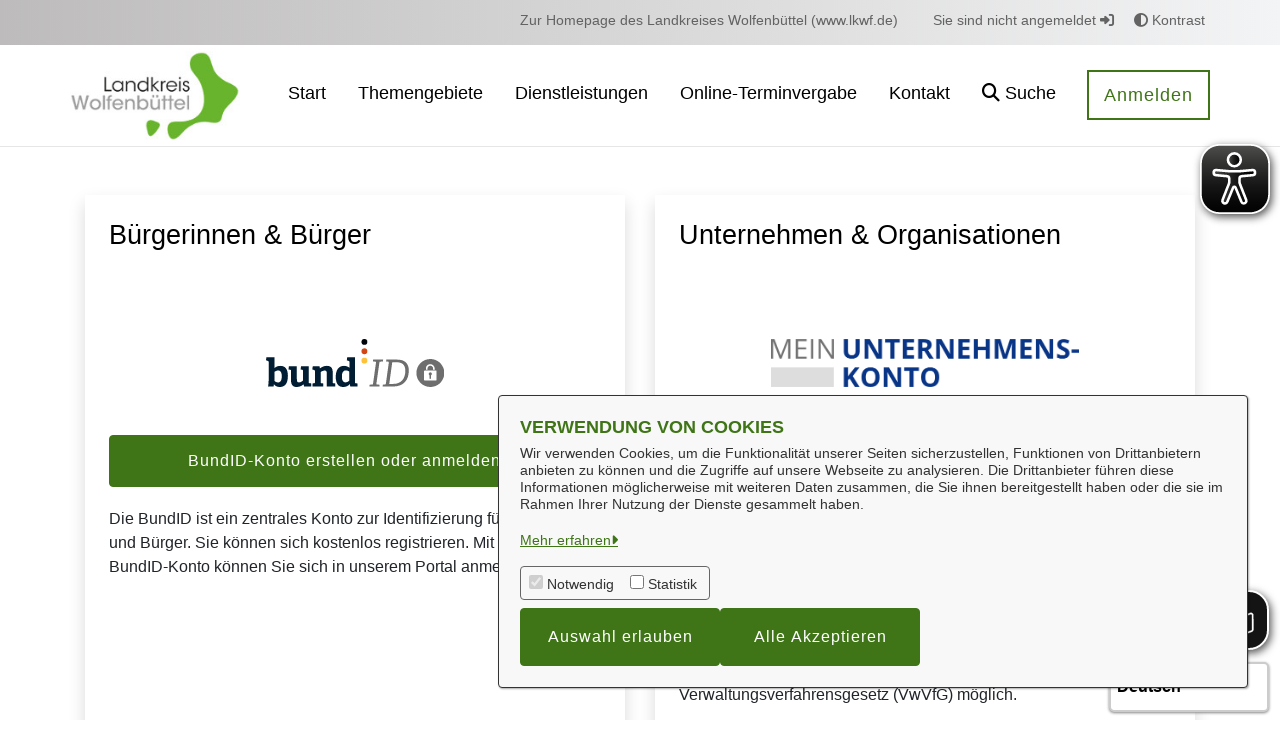

--- FILE ---
content_type: text/html;charset=UTF-8
request_url: https://portal.lkwf.de/auth
body_size: 18132
content:
































	
		
			<!DOCTYPE html>
<!-- OpenRathaus Theme Build 3.0.82-bc497cae92e2044c6f7bb81886796bbe476c2c5e -->



















































































<html class="ltr  "
      dir="ltr" lang="de-DE" xmlns="http://www.w3.org/1999/html">

<head>
    <title>Servicekonto - Serviceportal</title>

	<meta content="initial-scale=1.0, width=device-width" name="viewport" />
        <link rel="icon" href="https://portal.lkwf.de/documents/33524/0/Wappen_Wolfenb%C3%BCttel_Favicon.jpg">































<meta content="text/html; charset=UTF-8" http-equiv="content-type" />












<script type="importmap">{"imports":{"@clayui/breadcrumb":"/o/frontend-taglib-clay/__liferay__/exports/@clayui$breadcrumb.js","@clayui/form":"/o/frontend-taglib-clay/__liferay__/exports/@clayui$form.js","react-dom":"/o/frontend-js-react-web/__liferay__/exports/react-dom.js","@clayui/popover":"/o/frontend-taglib-clay/__liferay__/exports/@clayui$popover.js","@clayui/charts":"/o/frontend-taglib-clay/__liferay__/exports/@clayui$charts.js","@clayui/shared":"/o/frontend-taglib-clay/__liferay__/exports/@clayui$shared.js","@clayui/localized-input":"/o/frontend-taglib-clay/__liferay__/exports/@clayui$localized-input.js","@clayui/modal":"/o/frontend-taglib-clay/__liferay__/exports/@clayui$modal.js","@clayui/empty-state":"/o/frontend-taglib-clay/__liferay__/exports/@clayui$empty-state.js","@clayui/color-picker":"/o/frontend-taglib-clay/__liferay__/exports/@clayui$color-picker.js","@clayui/navigation-bar":"/o/frontend-taglib-clay/__liferay__/exports/@clayui$navigation-bar.js","react":"/o/frontend-js-react-web/__liferay__/exports/react.js","@clayui/pagination":"/o/frontend-taglib-clay/__liferay__/exports/@clayui$pagination.js","@clayui/icon":"/o/frontend-taglib-clay/__liferay__/exports/@clayui$icon.js","@clayui/table":"/o/frontend-taglib-clay/__liferay__/exports/@clayui$table.js","@clayui/autocomplete":"/o/frontend-taglib-clay/__liferay__/exports/@clayui$autocomplete.js","@clayui/slider":"/o/frontend-taglib-clay/__liferay__/exports/@clayui$slider.js","@clayui/management-toolbar":"/o/frontend-taglib-clay/__liferay__/exports/@clayui$management-toolbar.js","@clayui/multi-select":"/o/frontend-taglib-clay/__liferay__/exports/@clayui$multi-select.js","@clayui/nav":"/o/frontend-taglib-clay/__liferay__/exports/@clayui$nav.js","@clayui/time-picker":"/o/frontend-taglib-clay/__liferay__/exports/@clayui$time-picker.js","@clayui/provider":"/o/frontend-taglib-clay/__liferay__/exports/@clayui$provider.js","@clayui/upper-toolbar":"/o/frontend-taglib-clay/__liferay__/exports/@clayui$upper-toolbar.js","@clayui/loading-indicator":"/o/frontend-taglib-clay/__liferay__/exports/@clayui$loading-indicator.js","@clayui/panel":"/o/frontend-taglib-clay/__liferay__/exports/@clayui$panel.js","@clayui/drop-down":"/o/frontend-taglib-clay/__liferay__/exports/@clayui$drop-down.js","@clayui/list":"/o/frontend-taglib-clay/__liferay__/exports/@clayui$list.js","@clayui/date-picker":"/o/frontend-taglib-clay/__liferay__/exports/@clayui$date-picker.js","@clayui/label":"/o/frontend-taglib-clay/__liferay__/exports/@clayui$label.js","@clayui/data-provider":"/o/frontend-taglib-clay/__liferay__/exports/@clayui$data-provider.js","@liferay/frontend-js-api/data-set":"/o/frontend-js-dependencies-web/__liferay__/exports/@liferay$js-api$data-set.js","@clayui/core":"/o/frontend-taglib-clay/__liferay__/exports/@clayui$core.js","@liferay/language/":"/o/js/language/","@clayui/pagination-bar":"/o/frontend-taglib-clay/__liferay__/exports/@clayui$pagination-bar.js","@clayui/layout":"/o/frontend-taglib-clay/__liferay__/exports/@clayui$layout.js","@clayui/multi-step-nav":"/o/frontend-taglib-clay/__liferay__/exports/@clayui$multi-step-nav.js","@liferay/frontend-js-api":"/o/frontend-js-dependencies-web/__liferay__/exports/@liferay$js-api.js","@clayui/css":"/o/frontend-taglib-clay/__liferay__/exports/@clayui$css.js","@clayui/toolbar":"/o/frontend-taglib-clay/__liferay__/exports/@clayui$toolbar.js","@clayui/alert":"/o/frontend-taglib-clay/__liferay__/exports/@clayui$alert.js","@clayui/badge":"/o/frontend-taglib-clay/__liferay__/exports/@clayui$badge.js","@clayui/link":"/o/frontend-taglib-clay/__liferay__/exports/@clayui$link.js","@clayui/card":"/o/frontend-taglib-clay/__liferay__/exports/@clayui$card.js","@clayui/progress-bar":"/o/frontend-taglib-clay/__liferay__/exports/@clayui$progress-bar.js","@clayui/tooltip":"/o/frontend-taglib-clay/__liferay__/exports/@clayui$tooltip.js","@clayui/button":"/o/frontend-taglib-clay/__liferay__/exports/@clayui$button.js","@clayui/tabs":"/o/frontend-taglib-clay/__liferay__/exports/@clayui$tabs.js","@clayui/sticker":"/o/frontend-taglib-clay/__liferay__/exports/@clayui$sticker.js"},"scopes":{}}</script><script data-senna-track="temporary">var Liferay = window.Liferay || {};Liferay.Icons = Liferay.Icons || {};Liferay.Icons.controlPanelSpritemap = 'https://portal.lkwf.de/o/admin-theme/images/clay/icons.svg'; Liferay.Icons.spritemap = 'https://portal.lkwf.de/o/OpenRathausTheme/images/clay/icons.svg';</script>
<script data-senna-track="permanent" type="text/javascript">window.Liferay = window.Liferay || {}; window.Liferay.CSP = {nonce: ''};</script>
<script data-senna-track="permanent" src="/combo?browserId=chrome&minifierType=js&languageId=de_DE&t=1767813316383&/o/frontend-js-jquery-web/jquery/jquery.min.js&/o/frontend-js-jquery-web/jquery/init.js&/o/frontend-js-jquery-web/jquery/ajax.js&/o/frontend-js-jquery-web/jquery/bootstrap.bundle.min.js&/o/frontend-js-jquery-web/jquery/collapsible_search.js&/o/frontend-js-jquery-web/jquery/fm.js&/o/frontend-js-jquery-web/jquery/form.js&/o/frontend-js-jquery-web/jquery/popper.min.js&/o/frontend-js-jquery-web/jquery/side_navigation.js" type="text/javascript"></script>
<link data-senna-track="temporary" href="https://portal.lkwf.de/auth" rel="canonical" />
<link data-senna-track="temporary" href="https://portal.lkwf.de/auth" hreflang="de-DE" rel="alternate" />
<link data-senna-track="temporary" href="https://portal.lkwf.de/auth" hreflang="x-default" rel="alternate" />

<meta property="og:locale" content="de_DE">
<meta property="og:locale:alternate" content="de_DE">
<meta property="og:site_name" content="Serviceportal">
<meta property="og:title" content="Servicekonto - Serviceportal">
<meta property="og:type" content="website">
<meta property="og:url" content="https://portal.lkwf.de/auth">


<link href="https://portal.lkwf.de/o/OpenRathausTheme/images/favicon.ico" rel="apple-touch-icon" />
<link href="https://portal.lkwf.de/o/OpenRathausTheme/images/favicon.ico" rel="icon" />



<link class="lfr-css-file" data-senna-track="temporary" href="https://portal.lkwf.de/o/OpenRathausTheme/css/clay.css?browserId=chrome&amp;themeId=openrathausdefaulttheme_WAR_OpenRathausTheme&amp;minifierType=css&amp;languageId=de_DE&amp;t=1768413864000" id="liferayAUICSS" rel="stylesheet" type="text/css" />









	<link href="/combo?browserId=chrome&amp;minifierType=css&amp;themeId=openrathausdefaulttheme_WAR_OpenRathausTheme&amp;languageId=de_DE&amp;com_liferay_portal_search_web_search_bar_portlet_SearchBarPortlet_INSTANCE_templateSearch:%2Fo%2Fportal-search-web%2Fcss%2Fmain.css&amp;com_liferay_product_navigation_product_menu_web_portlet_ProductMenuPortlet:%2Fo%2Fproduct-navigation-product-menu-web%2Fcss%2Fmain.css&amp;com_liferay_product_navigation_user_personal_bar_web_portlet_ProductNavigationUserPersonalBarPortlet:%2Fo%2Fproduct-navigation-user-personal-bar-web%2Fcss%2Fmain.css&amp;com_liferay_site_navigation_menu_web_portlet_SiteNavigationMenuPortlet:%2Fo%2Fsite-navigation-menu-web%2Fcss%2Fmain.css&amp;t=1768413864000" rel="stylesheet" type="text/css"
 data-senna-track="temporary" id="1d337ec9" />








<script type="text/javascript" data-senna-track="temporary">
	// <![CDATA[
		var Liferay = Liferay || {};

		Liferay.Browser = {
			acceptsGzip: function () {
				return true;
			},

			

			getMajorVersion: function () {
				return 131.0;
			},

			getRevision: function () {
				return '537.36';
			},
			getVersion: function () {
				return '131.0';
			},

			

			isAir: function () {
				return false;
			},
			isChrome: function () {
				return true;
			},
			isEdge: function () {
				return false;
			},
			isFirefox: function () {
				return false;
			},
			isGecko: function () {
				return true;
			},
			isIe: function () {
				return false;
			},
			isIphone: function () {
				return false;
			},
			isLinux: function () {
				return false;
			},
			isMac: function () {
				return true;
			},
			isMobile: function () {
				return false;
			},
			isMozilla: function () {
				return false;
			},
			isOpera: function () {
				return false;
			},
			isRtf: function () {
				return true;
			},
			isSafari: function () {
				return true;
			},
			isSun: function () {
				return false;
			},
			isWebKit: function () {
				return true;
			},
			isWindows: function () {
				return false;
			}
		};

		Liferay.Data = Liferay.Data || {};

		Liferay.Data.ICONS_INLINE_SVG = true;

		Liferay.Data.NAV_SELECTOR = '#navigation';

		Liferay.Data.NAV_SELECTOR_MOBILE = '#navigationCollapse';

		Liferay.Data.isCustomizationView = function () {
			return false;
		};

		Liferay.Data.notices = [
			
		];

		(function () {
			var available = {};

			var direction = {};

			

				available['de_DE'] = 'Deutsch\x20\x28Deutschland\x29';
				direction['de_DE'] = 'ltr';

			

			let _cache = {};

			if (Liferay && Liferay.Language && Liferay.Language._cache) {
				_cache = Liferay.Language._cache;
			}

			Liferay.Language = {
				_cache,
				available,
				direction,
				get: function(key) {
					let value = Liferay.Language._cache[key];

					if (value === undefined) {
						value = key;
					}

					return value;
				}
			};
		})();

		var featureFlags = {"LPD-10964":false,"LPS-193884":false,"LPD-30371":false,"LPS-178642":false,"LPS-193005":false,"LPD-31789":false,"LPD-10562":false,"LPD-11212":false,"LPS-114786":false,"COMMERCE-8087":false,"LPD-13311":true,"LRAC-10757":false,"LPS-180090":false,"LPS-178052":false,"LPS-189856":false,"LPD-21414":false,"LPS-185892":false,"LPS-186620":false,"LPD-10727":false,"LPS-184404":false,"LPS-198183":false,"LPD-35678":false,"LPD-6378":false,"LPS-153714":false,"LPS-96845":false,"LPD-11848":false,"LPS-170670":false,"LPD-7822":false,"LPS-169981":false,"LPS-177027":false,"LPD-11003":false,"LPD-32247":false,"LPS-135430":false,"LPD-20556":false,"LPS-134060":false,"LPS-164563":false,"LPD-28830":false,"LPD-27222":false,"LPS-122920":false,"LPS-199086":false,"LPD-35128":false,"LPD-10588":false,"LPD-13778":true,"LPD-11313":false,"LPD-6368":false,"LPS-202104":false,"LPD-19955":false,"LPS-187142":false,"LPD-35443":false,"LPD-15596":false,"LPD-11232":false,"LPS-196935":true,"LPS-176691":false,"LPS-197909":false,"LPD-29516":false,"COMMERCE-8949":false,"LPD-11228":false,"LPS-153813":false,"LPD-17809":false,"COMMERCE-13024":false,"LPS-165482":false,"LPS-193551":false,"LPS-197477":false,"LPS-174816":false,"LPS-186360":false,"LPD-32867":false,"LPS-153332":false,"LPD-35013":true,"LPS-179669":false,"LPS-174417":false,"LPD-11147":false,"LPD-31212":false,"LPD-18221":false,"LPS-155284":false,"LRAC-15017":false,"LPD-19870":false,"LPS-200108":false,"LPD-20131":false,"LPS-159643":false,"LPS-129412":false,"LPD-21265":false,"LPS-169837":false,"LPD-20379":false};

		Liferay.FeatureFlags = Object.keys(featureFlags).reduce(
			(acc, key) => ({
				...acc, [key]: featureFlags[key] === 'true' || featureFlags[key] === true
			}), {}
		);

		Liferay.PortletKeys = {
			DOCUMENT_LIBRARY: 'com_liferay_document_library_web_portlet_DLPortlet',
			DYNAMIC_DATA_MAPPING: 'com_liferay_dynamic_data_mapping_web_portlet_DDMPortlet',
			ITEM_SELECTOR: 'com_liferay_item_selector_web_portlet_ItemSelectorPortlet'
		};

		Liferay.PropsValues = {
			JAVASCRIPT_SINGLE_PAGE_APPLICATION_TIMEOUT: 0,
			UPLOAD_SERVLET_REQUEST_IMPL_MAX_SIZE: 104857600
		};

		Liferay.ThemeDisplay = {

			

			
				getLayoutId: function () {
					return '30';
				},

				

				getLayoutRelativeControlPanelURL: function () {
					return '/group/guest/~/control_panel/manage';
				},

				getLayoutRelativeURL: function () {
					return '/auth';
				},
				getLayoutURL: function () {
					return 'https://portal.lkwf.de/auth';
				},
				getParentLayoutId: function () {
					return '0';
				},
				isControlPanel: function () {
					return false;
				},
				isPrivateLayout: function () {
					return 'false';
				},
				isVirtualLayout: function () {
					return false;
				},
			

			getBCP47LanguageId: function () {
				return 'de-DE';
			},
			getCanonicalURL: function () {

				

				return 'https\x3a\x2f\x2fportal\x2elkwf\x2ede\x2fauth';
			},
			getCDNBaseURL: function () {
				return 'https://portal.lkwf.de';
			},
			getCDNDynamicResourcesHost: function () {
				return '';
			},
			getCDNHost: function () {
				return '';
			},
			getCompanyGroupId: function () {
				return '33533';
			},
			getCompanyId: function () {
				return '33498';
			},
			getDefaultLanguageId: function () {
				return 'de_DE';
			},
			getDoAsUserIdEncoded: function () {
				return '';
			},
			getLanguageId: function () {
				return 'de_DE';
			},
			getParentGroupId: function () {
				return '33524';
			},
			getPathContext: function () {
				return '';
			},
			getPathImage: function () {
				return '/image';
			},
			getPathJavaScript: function () {
				return '/o/frontend-js-web';
			},
			getPathMain: function () {
				return '/c';
			},
			getPathThemeImages: function () {
				return 'https://portal.lkwf.de/o/OpenRathausTheme/images';
			},
			getPathThemeRoot: function () {
				return '/o/OpenRathausTheme';
			},
			getPlid: function () {
				return '137595';
			},
			getPortalURL: function () {
				return 'https://portal.lkwf.de';
			},
			getRealUserId: function () {
				return '33501';
			},
			getRemoteAddr: function () {
				return '3.145.52.24';
			},
			getRemoteHost: function () {
				return '3.145.52.24';
			},
			getScopeGroupId: function () {
				return '33524';
			},
			getScopeGroupIdOrLiveGroupId: function () {
				return '33524';
			},
			getSessionId: function () {
				return '';
			},
			getSiteAdminURL: function () {
				return 'https://portal.lkwf.de/group/guest/~/control_panel/manage?p_p_lifecycle=0&p_p_state=maximized&p_p_mode=view';
			},
			getSiteGroupId: function () {
				return '33524';
			},
			getURLControlPanel: function () {
				return '/group/control_panel?refererPlid=137595';
			},
			getURLHome: function () {
				return 'https\x3a\x2f\x2fportal\x2elkwf\x2ede\x2fweb\x2fguest';
			},
			getUserEmailAddress: function () {
				return '';
			},
			getUserId: function () {
				return '33501';
			},
			getUserName: function () {
				return '';
			},
			isAddSessionIdToURL: function () {
				return false;
			},
			isImpersonated: function () {
				return false;
			},
			isSignedIn: function () {
				return false;
			},

			isStagedPortlet: function () {
				
					
						return false;
					
				
			},

			isStateExclusive: function () {
				return false;
			},
			isStateMaximized: function () {
				return false;
			},
			isStatePopUp: function () {
				return false;
			}
		};

		var themeDisplay = Liferay.ThemeDisplay;

		Liferay.AUI = {

			

			getCombine: function () {
				return true;
			},
			getComboPath: function () {
				return '/combo/?browserId=chrome&minifierType=&languageId=de_DE&t=1768417493150&';
			},
			getDateFormat: function () {
				return '%d.%m.%Y';
			},
			getEditorCKEditorPath: function () {
				return '/o/frontend-editor-ckeditor-web';
			},
			getFilter: function () {
				var filter = 'raw';

				
					
						filter = 'min';
					
					

				return filter;
			},
			getFilterConfig: function () {
				var instance = this;

				var filterConfig = null;

				if (!instance.getCombine()) {
					filterConfig = {
						replaceStr: '.js' + instance.getStaticResourceURLParams(),
						searchExp: '\\.js$'
					};
				}

				return filterConfig;
			},
			getJavaScriptRootPath: function () {
				return '/o/frontend-js-web';
			},
			getPortletRootPath: function () {
				return '/html/portlet';
			},
			getStaticResourceURLParams: function () {
				return '?browserId=chrome&minifierType=&languageId=de_DE&t=1768417493150';
			}
		};

		Liferay.authToken = 'BYhiBoOE';

		

		Liferay.currentURL = '\x2fauth';
		Liferay.currentURLEncoded = '\x252Fauth';
	// ]]>
</script>

<script data-senna-track="temporary" type="text/javascript">window.__CONFIG__= {basePath: '',combine: true, defaultURLParams: null, explainResolutions: false, exposeGlobal: false, logLevel: 'warn', moduleType: 'module', namespace:'Liferay', nonce: '', reportMismatchedAnonymousModules: 'warn', resolvePath: '/o/js_resolve_modules', url: '/combo/?browserId=chrome&minifierType=js&languageId=de_DE&t=1768417493150&', waitTimeout: 60000};</script><script data-senna-track="permanent" src="/o/frontend-js-loader-modules-extender/loader.js?&mac=9WaMmhziBCkScHZwrrVcOR7VZF4=&browserId=chrome&languageId=de_DE&minifierType=js" type="text/javascript"></script><script data-senna-track="permanent" src="/combo?browserId=chrome&minifierType=js&languageId=de_DE&t=1768417493150&/o/frontend-js-aui-web/aui/aui/aui-min.js&/o/frontend-js-aui-web/liferay/modules.js&/o/frontend-js-aui-web/liferay/aui_sandbox.js&/o/frontend-js-aui-web/aui/attribute-base/attribute-base-min.js&/o/frontend-js-aui-web/aui/attribute-complex/attribute-complex-min.js&/o/frontend-js-aui-web/aui/attribute-core/attribute-core-min.js&/o/frontend-js-aui-web/aui/attribute-observable/attribute-observable-min.js&/o/frontend-js-aui-web/aui/attribute-extras/attribute-extras-min.js&/o/frontend-js-aui-web/aui/event-custom-base/event-custom-base-min.js&/o/frontend-js-aui-web/aui/event-custom-complex/event-custom-complex-min.js&/o/frontend-js-aui-web/aui/oop/oop-min.js&/o/frontend-js-aui-web/aui/aui-base-lang/aui-base-lang-min.js&/o/frontend-js-aui-web/liferay/dependency.js&/o/frontend-js-aui-web/liferay/util.js&/o/oauth2-provider-web/js/liferay.js&/o/frontend-js-web/liferay/dom_task_runner.js&/o/frontend-js-web/liferay/events.js&/o/frontend-js-web/liferay/lazy_load.js&/o/frontend-js-web/liferay/liferay.js&/o/frontend-js-web/liferay/global.bundle.js&/o/frontend-js-web/liferay/portlet.js&/o/frontend-js-web/liferay/workflow.js" type="text/javascript"></script>
<script data-senna-track="temporary" type="text/javascript">window.Liferay = Liferay || {}; window.Liferay.OAuth2 = {getAuthorizeURL: function() {return 'https://portal.lkwf.de/o/oauth2/authorize';}, getBuiltInRedirectURL: function() {return 'https://portal.lkwf.de/o/oauth2/redirect';}, getIntrospectURL: function() { return 'https://portal.lkwf.de/o/oauth2/introspect';}, getTokenURL: function() {return 'https://portal.lkwf.de/o/oauth2/token';}, getUserAgentApplication: function(externalReferenceCode) {return Liferay.OAuth2._userAgentApplications[externalReferenceCode];}, _userAgentApplications: {}}</script><link href="/o/svgiconprovider/css/icons.css?1769547942904" rel="stylesheet" type="text/css">
<link href="/o/svgiconprovider/getsvg/icons-custom?1769547942904" rel="stylesheet" type="text/css">







<script>
    Liferay.Loader.define._amd = Liferay.Loader.define.amd;
    Liferay.Loader.define.amd = false;
</script>

<script type="text/javascript" src="/o/vr-portlet/webjars/datatables/2.3.2/js/dataTables.min.js"></script>
<script type="text/javascript" src="/o/vr-portlet/webjars/datatables/2.3.2/js/dataTables.bootstrap4.min.js"></script>
<script type="text/javascript" src="/o/vr-portlet/webjars/select2/4.0.13/js/select2.min.js"></script>
<script type="text/javascript" src="/o/vr-portlet/webjars/select2/4.0.13/js/i18n/de.js"></script>
<script type="text/javascript" src="/o/vr-portlet/webjars/jquery-ui/1.14.1/jquery-ui.min.js"></script>
<script type="text/javascript" src="/o/vr-portlet/webjars/tinymce/6.8.3/tinymce.min.js"></script>
<script type="text/javascript" src="/o/vr-portlet/webjars/jstree/3.3.16/jstree.min.js"></script>

<script type="text/javascript" src="/o/vr-portlet/portlet/common/responsive/3.0.3/js/dataTables.responsive.min.js"></script>
<script type="text/javascript" src="/o/vr-portlet/portlet/common/responsive/3.0.3/js/responsive.bootstrap4.min.js"></script>
<script type="text/javascript" src="/o/vr-portlet/portlet/common/jquery-ui/i18n/datepicker-de.js"></script>
<script type="text/javascript" src="/o/vr-portlet/portlet/common/bs-custom-file-input/bs-custom-file-input.min.js"></script>
<script type="text/javascript" src="/o/vr-portlet/portlet/common/bootstrap-input-spinner/1.11.1/bootstrap-input-spinner.js"></script>


<script type="text/javascript" src="/o/vr-portlet/vr/js/vr.js?4827d774976f6184a439d28445aab277859f3ba4"></script>

<script>
    Liferay.Loader.define.amd = Liferay.Loader.define._amd;
</script>

<link href="/o/vr-portlet/webjars/datatables/2.3.2/css/dataTables.bootstrap4.min.css" rel="stylesheet" type="text/css">
<link href="/o/vr-portlet/portlet/common/responsive/3.0.3//css/responsive.bootstrap4.min.css" rel="stylesheet" type="text/css">
<link href="/o/vr-portlet/webjars/select2/4.0.13/css/select2.min.css" rel="stylesheet" type="text/css">
<link href="/o/vr-portlet/webjars/jstree/3.3.16/themes/default/style.min.css" rel="stylesheet" type="text/css">
<link href="/o/vr-portlet/webjars/font-awesome/6.7.2/css/all.min.css" rel="stylesheet" type="text/css">
<link href="/o/vr-portlet/webjars/jquery-ui/1.14.1/jquery-ui.min.css" rel="stylesheet" type="text/css">

<link href="/o/vr-portlet/vr/css/vr.css?4827d774976f6184a439d28445aab277859f3ba4" rel="stylesheet" type="text/css">


<style>
    .vr-modal {
        display: none!important;
        min-width: 90%!important;
        left: 5%;
    }

    .vr-modal.show {
        display: block!important;
    }
</style>








<script async src="/o/or-component-eyeable/public/js/eyeAble.js"></script>

<script>
    var eyeAble_pluginConfig = {"azureDemoMode":false,"blacklistContrast":".ikiss-control-nav, .slicknav_icon","blacklistFontsize":".top-bar, .mitteilung.slides.clearfix, [name=\"suchform\"], .btn-suche, .column-2.column-md-1.pull-right>h2, .staedte-kommunen, #navbar, .navbar-second, .services>div>div>a, .custom-file.col-md-12  ","disableZoom":false,"fontsizeThreshold":6,"forceWhiteBackground":"[src=\"/media/custom/3282_1_1_g.PNG?1563437057\"], .footer-logos>div>div>ul>li, [src=\"/output/img.php?id=3282.1349.1&fm=g&mfm=m\"], [src=\"/o/or-component-connect-client/images/placeholder.png\"], .tcon-menu__lines","license":{"portal.lkwf.de":"a8d5349f0f44c407epqtofdk8"},"mainIconAlt":2,"maxMagnification":6,"maxMobileMagnification":3,"precisePosition":true,"topPosition":"20%"}
    eyeAble_pluginConfig.pluginPath = "/o/or-component-eyeable";
</script>
<script async src="https://translate-cdn.eye-able.com/eye-able-translate.js"></script>

<script>
let translEl = document.createElement("translation-select");
translEl.setAttribute('selectui', 'standard');
document.addEventListener('DOMContentLoaded', function() {document.body.appendChild(translEl);});
</script>
<script>
let easySpeechEl = document.createElement("easy-speech");
easySpeechEl.setAttribute('display', 'flex');
document.addEventListener('DOMContentLoaded', function() {document.body.appendChild(easySpeechEl);});
</script>
<script data-senna-track="temporary" type="text/javascript">try {var MODULE_MAIN='frontend-editor-alloyeditor-web@5.0.54/index';var MODULE_PATH='/o/frontend-editor-alloyeditor-web';/**
 * SPDX-FileCopyrightText: (c) 2000 Liferay, Inc. https://liferay.com
 * SPDX-License-Identifier: LGPL-2.1-or-later OR LicenseRef-Liferay-DXP-EULA-2.0.0-2023-06
 */

(function () {
	AUI().applyConfig({
		groups: {
			alloyeditor: {
				base: MODULE_PATH + '/js/legacy/',
				combine: Liferay.AUI.getCombine(),
				filter: Liferay.AUI.getFilterConfig(),
				modules: {
					'liferay-alloy-editor': {
						path: 'alloyeditor.js',
						requires: [
							'aui-component',
							'liferay-portlet-base',
							'timers',
						],
					},
					'liferay-alloy-editor-source': {
						path: 'alloyeditor_source.js',
						requires: [
							'aui-debounce',
							'liferay-fullscreen-source-editor',
							'liferay-source-editor',
							'plugin',
						],
					},
				},
				root: MODULE_PATH + '/js/legacy/',
			},
		},
	});
})();
} catch(error) {console.error(error);}try {var MODULE_MAIN='calendar-web@5.0.102/index';var MODULE_PATH='/o/calendar-web';/**
 * SPDX-FileCopyrightText: (c) 2000 Liferay, Inc. https://liferay.com
 * SPDX-License-Identifier: LGPL-2.1-or-later OR LicenseRef-Liferay-DXP-EULA-2.0.0-2023-06
 */

(function () {
	AUI().applyConfig({
		groups: {
			calendar: {
				base: MODULE_PATH + '/js/legacy/',
				combine: Liferay.AUI.getCombine(),
				filter: Liferay.AUI.getFilterConfig(),
				modules: {
					'liferay-calendar-a11y': {
						path: 'calendar_a11y.js',
						requires: ['calendar'],
					},
					'liferay-calendar-container': {
						path: 'calendar_container.js',
						requires: [
							'aui-alert',
							'aui-base',
							'aui-component',
							'liferay-portlet-base',
						],
					},
					'liferay-calendar-date-picker-sanitizer': {
						path: 'date_picker_sanitizer.js',
						requires: ['aui-base'],
					},
					'liferay-calendar-interval-selector': {
						path: 'interval_selector.js',
						requires: ['aui-base', 'liferay-portlet-base'],
					},
					'liferay-calendar-interval-selector-scheduler-event-link': {
						path: 'interval_selector_scheduler_event_link.js',
						requires: ['aui-base', 'liferay-portlet-base'],
					},
					'liferay-calendar-list': {
						path: 'calendar_list.js',
						requires: [
							'aui-template-deprecated',
							'liferay-scheduler',
						],
					},
					'liferay-calendar-message-util': {
						path: 'message_util.js',
						requires: ['liferay-util-window'],
					},
					'liferay-calendar-recurrence-converter': {
						path: 'recurrence_converter.js',
						requires: [],
					},
					'liferay-calendar-recurrence-dialog': {
						path: 'recurrence.js',
						requires: [
							'aui-base',
							'liferay-calendar-recurrence-util',
						],
					},
					'liferay-calendar-recurrence-util': {
						path: 'recurrence_util.js',
						requires: ['aui-base', 'liferay-util-window'],
					},
					'liferay-calendar-reminders': {
						path: 'calendar_reminders.js',
						requires: ['aui-base'],
					},
					'liferay-calendar-remote-services': {
						path: 'remote_services.js',
						requires: [
							'aui-base',
							'aui-component',
							'liferay-calendar-util',
							'liferay-portlet-base',
						],
					},
					'liferay-calendar-session-listener': {
						path: 'session_listener.js',
						requires: ['aui-base', 'liferay-scheduler'],
					},
					'liferay-calendar-simple-color-picker': {
						path: 'simple_color_picker.js',
						requires: ['aui-base', 'aui-template-deprecated'],
					},
					'liferay-calendar-simple-menu': {
						path: 'simple_menu.js',
						requires: [
							'aui-base',
							'aui-template-deprecated',
							'event-outside',
							'event-touch',
							'widget-modality',
							'widget-position',
							'widget-position-align',
							'widget-position-constrain',
							'widget-stack',
							'widget-stdmod',
						],
					},
					'liferay-calendar-util': {
						path: 'calendar_util.js',
						requires: [
							'aui-datatype',
							'aui-io',
							'aui-scheduler',
							'aui-toolbar',
							'autocomplete',
							'autocomplete-highlighters',
						],
					},
					'liferay-scheduler': {
						path: 'scheduler.js',
						requires: [
							'async-queue',
							'aui-datatype',
							'aui-scheduler',
							'dd-plugin',
							'liferay-calendar-a11y',
							'liferay-calendar-message-util',
							'liferay-calendar-recurrence-converter',
							'liferay-calendar-recurrence-util',
							'liferay-calendar-util',
							'liferay-scheduler-event-recorder',
							'liferay-scheduler-models',
							'promise',
							'resize-plugin',
						],
					},
					'liferay-scheduler-event-recorder': {
						path: 'scheduler_event_recorder.js',
						requires: [
							'dd-plugin',
							'liferay-calendar-util',
							'resize-plugin',
						],
					},
					'liferay-scheduler-models': {
						path: 'scheduler_models.js',
						requires: [
							'aui-datatype',
							'dd-plugin',
							'liferay-calendar-util',
						],
					},
				},
				root: MODULE_PATH + '/js/legacy/',
			},
		},
	});
})();
} catch(error) {console.error(error);}try {var MODULE_MAIN='frontend-js-components-web@2.0.77/index';var MODULE_PATH='/o/frontend-js-components-web';/**
 * SPDX-FileCopyrightText: (c) 2000 Liferay, Inc. https://liferay.com
 * SPDX-License-Identifier: LGPL-2.1-or-later OR LicenseRef-Liferay-DXP-EULA-2.0.0-2023-06
 */

(function () {
	AUI().applyConfig({
		groups: {
			components: {

				// eslint-disable-next-line
				mainModule: MODULE_MAIN,
			},
		},
	});
})();
} catch(error) {console.error(error);}try {var MODULE_MAIN='staging-processes-web@5.0.63/index';var MODULE_PATH='/o/staging-processes-web';/**
 * SPDX-FileCopyrightText: (c) 2000 Liferay, Inc. https://liferay.com
 * SPDX-License-Identifier: LGPL-2.1-or-later OR LicenseRef-Liferay-DXP-EULA-2.0.0-2023-06
 */

(function () {
	AUI().applyConfig({
		groups: {
			stagingprocessesweb: {
				base: MODULE_PATH + '/js/legacy/',
				combine: Liferay.AUI.getCombine(),
				filter: Liferay.AUI.getFilterConfig(),
				modules: {
					'liferay-staging-processes-export-import': {
						path: 'main.js',
						requires: [
							'aui-datatype',
							'aui-dialog-iframe-deprecated',
							'aui-modal',
							'aui-parse-content',
							'aui-toggler',
							'liferay-portlet-base',
							'liferay-util-window',
						],
					},
				},
				root: MODULE_PATH + '/js/legacy/',
			},
		},
	});
})();
} catch(error) {console.error(error);}try {var MODULE_MAIN='dynamic-data-mapping-web@5.0.113/index';var MODULE_PATH='/o/dynamic-data-mapping-web';/**
 * SPDX-FileCopyrightText: (c) 2000 Liferay, Inc. https://liferay.com
 * SPDX-License-Identifier: LGPL-2.1-or-later OR LicenseRef-Liferay-DXP-EULA-2.0.0-2023-06
 */

(function () {
	const LiferayAUI = Liferay.AUI;

	AUI().applyConfig({
		groups: {
			ddm: {
				base: MODULE_PATH + '/js/legacy/',
				combine: Liferay.AUI.getCombine(),
				filter: LiferayAUI.getFilterConfig(),
				modules: {
					'liferay-ddm-form': {
						path: 'ddm_form.js',
						requires: [
							'aui-base',
							'aui-datatable',
							'aui-datatype',
							'aui-image-viewer',
							'aui-parse-content',
							'aui-set',
							'aui-sortable-list',
							'json',
							'liferay-form',
							'liferay-map-base',
							'liferay-translation-manager',
							'liferay-util-window',
						],
					},
					'liferay-portlet-dynamic-data-mapping': {
						condition: {
							trigger: 'liferay-document-library',
						},
						path: 'main.js',
						requires: [
							'arraysort',
							'aui-form-builder-deprecated',
							'aui-form-validator',
							'aui-map',
							'aui-text-unicode',
							'json',
							'liferay-menu',
							'liferay-translation-manager',
							'liferay-util-window',
							'text',
						],
					},
					'liferay-portlet-dynamic-data-mapping-custom-fields': {
						condition: {
							trigger: 'liferay-document-library',
						},
						path: 'custom_fields.js',
						requires: ['liferay-portlet-dynamic-data-mapping'],
					},
				},
				root: MODULE_PATH + '/js/legacy/',
			},
		},
	});
})();
} catch(error) {console.error(error);}try {var MODULE_MAIN='exportimport-web@5.0.96/index';var MODULE_PATH='/o/exportimport-web';/**
 * SPDX-FileCopyrightText: (c) 2000 Liferay, Inc. https://liferay.com
 * SPDX-License-Identifier: LGPL-2.1-or-later OR LicenseRef-Liferay-DXP-EULA-2.0.0-2023-06
 */

(function () {
	AUI().applyConfig({
		groups: {
			exportimportweb: {
				base: MODULE_PATH + '/js/legacy/',
				combine: Liferay.AUI.getCombine(),
				filter: Liferay.AUI.getFilterConfig(),
				modules: {
					'liferay-export-import-export-import': {
						path: 'main.js',
						requires: [
							'aui-datatype',
							'aui-dialog-iframe-deprecated',
							'aui-modal',
							'aui-parse-content',
							'aui-toggler',
							'liferay-portlet-base',
							'liferay-util-window',
						],
					},
				},
				root: MODULE_PATH + '/js/legacy/',
			},
		},
	});
})();
} catch(error) {console.error(error);}try {var MODULE_MAIN='@liferay/frontend-js-state-web@1.0.28/index';var MODULE_PATH='/o/frontend-js-state-web';/**
 * SPDX-FileCopyrightText: (c) 2000 Liferay, Inc. https://liferay.com
 * SPDX-License-Identifier: LGPL-2.1-or-later OR LicenseRef-Liferay-DXP-EULA-2.0.0-2023-06
 */

(function () {
	AUI().applyConfig({
		groups: {
			state: {

				// eslint-disable-next-line
				mainModule: MODULE_MAIN,
			},
		},
	});
})();
} catch(error) {console.error(error);}try {var MODULE_MAIN='@liferay/document-library-web@6.0.193/index';var MODULE_PATH='/o/document-library-web';/**
 * SPDX-FileCopyrightText: (c) 2000 Liferay, Inc. https://liferay.com
 * SPDX-License-Identifier: LGPL-2.1-or-later OR LicenseRef-Liferay-DXP-EULA-2.0.0-2023-06
 */

(function () {
	AUI().applyConfig({
		groups: {
			dl: {
				base: MODULE_PATH + '/js/legacy/',
				combine: Liferay.AUI.getCombine(),
				filter: Liferay.AUI.getFilterConfig(),
				modules: {
					'document-library-upload-component': {
						path: 'DocumentLibraryUpload.js',
						requires: [
							'aui-component',
							'aui-data-set-deprecated',
							'aui-overlay-manager-deprecated',
							'aui-overlay-mask-deprecated',
							'aui-parse-content',
							'aui-progressbar',
							'aui-template-deprecated',
							'liferay-search-container',
							'querystring-parse-simple',
							'uploader',
						],
					},
				},
				root: MODULE_PATH + '/js/legacy/',
			},
		},
	});
})();
} catch(error) {console.error(error);}try {var MODULE_MAIN='portal-search-web@6.0.144/index';var MODULE_PATH='/o/portal-search-web';/**
 * SPDX-FileCopyrightText: (c) 2000 Liferay, Inc. https://liferay.com
 * SPDX-License-Identifier: LGPL-2.1-or-later OR LicenseRef-Liferay-DXP-EULA-2.0.0-2023-06
 */

(function () {
	AUI().applyConfig({
		groups: {
			search: {
				base: MODULE_PATH + '/js/',
				combine: Liferay.AUI.getCombine(),
				filter: Liferay.AUI.getFilterConfig(),
				modules: {
					'liferay-search-custom-range-facet': {
						path: 'custom_range_facet.js',
						requires: ['aui-form-validator'],
					},
				},
				root: MODULE_PATH + '/js/',
			},
		},
	});
})();
} catch(error) {console.error(error);}try {var MODULE_MAIN='contacts-web@5.0.63/index';var MODULE_PATH='/o/contacts-web';/**
 * SPDX-FileCopyrightText: (c) 2000 Liferay, Inc. https://liferay.com
 * SPDX-License-Identifier: LGPL-2.1-or-later OR LicenseRef-Liferay-DXP-EULA-2.0.0-2023-06
 */

(function () {
	AUI().applyConfig({
		groups: {
			contactscenter: {
				base: MODULE_PATH + '/js/legacy/',
				combine: Liferay.AUI.getCombine(),
				filter: Liferay.AUI.getFilterConfig(),
				modules: {
					'liferay-contacts-center': {
						path: 'main.js',
						requires: [
							'aui-io-plugin-deprecated',
							'aui-toolbar',
							'autocomplete-base',
							'datasource-io',
							'json-parse',
							'liferay-portlet-base',
							'liferay-util-window',
						],
					},
				},
				root: MODULE_PATH + '/js/legacy/',
			},
		},
	});
})();
} catch(error) {console.error(error);}try {var MODULE_MAIN='@liferay/frontend-js-react-web@5.0.50/index';var MODULE_PATH='/o/frontend-js-react-web';/**
 * SPDX-FileCopyrightText: (c) 2000 Liferay, Inc. https://liferay.com
 * SPDX-License-Identifier: LGPL-2.1-or-later OR LicenseRef-Liferay-DXP-EULA-2.0.0-2023-06
 */

(function () {
	AUI().applyConfig({
		groups: {
			react: {

				// eslint-disable-next-line
				mainModule: MODULE_MAIN,
			},
		},
	});
})();
} catch(error) {console.error(error);}</script>




<script type="text/javascript" data-senna-track="temporary">
	// <![CDATA[
		
			
				
		

		
	// ]]>
</script>





	
		

			

			
		
		



	
		

			

			
		
	












	



















<link class="lfr-css-file" data-senna-track="temporary" href="https://portal.lkwf.de/o/OpenRathausTheme/css/main.css?browserId=chrome&amp;themeId=openrathausdefaulttheme_WAR_OpenRathausTheme&amp;minifierType=css&amp;languageId=de_DE&amp;t=1768413864000" id="liferayThemeCSS" rel="stylesheet" type="text/css" />








	<style data-senna-track="senna" type="text/css">

		

			

		

			

		

			

		

			

		

			

		

	</style>


<style data-senna-track="temporary" type="text/css">
</style>
<link data-senna-track="permanent" href="/o/frontend-js-aui-web/alloy_ui.css?&mac=favIEq7hPo8AEd6k+N5OVADEEls=&browserId=chrome&languageId=de_DE&minifierType=css&themeId=openrathausdefaulttheme_WAR_OpenRathausTheme" rel="stylesheet"></link>










<script type="text/javascript" data-senna-track="temporary">
	if (window.Analytics) {
		window._com_liferay_document_library_analytics_isViewFileEntry = false;
	}
</script>













<script type="text/javascript">
Liferay.on(
	'ddmFieldBlur', function(event) {
		if (window.Analytics) {
			Analytics.send(
				'fieldBlurred',
				'Form',
				{
					fieldName: event.fieldName,
					focusDuration: event.focusDuration,
					formId: event.formId,
					formPageTitle: event.formPageTitle,
					page: event.page,
					title: event.title
				}
			);
		}
	}
);

Liferay.on(
	'ddmFieldFocus', function(event) {
		if (window.Analytics) {
			Analytics.send(
				'fieldFocused',
				'Form',
				{
					fieldName: event.fieldName,
					formId: event.formId,
					formPageTitle: event.formPageTitle,
					page: event.page,
					title:event.title
				}
			);
		}
	}
);

Liferay.on(
	'ddmFormPageShow', function(event) {
		if (window.Analytics) {
			Analytics.send(
				'pageViewed',
				'Form',
				{
					formId: event.formId,
					formPageTitle: event.formPageTitle,
					page: event.page,
					title: event.title
				}
			);
		}
	}
);

Liferay.on(
	'ddmFormSubmit', function(event) {
		if (window.Analytics) {
			Analytics.send(
				'formSubmitted',
				'Form',
				{
					formId: event.formId,
					title: event.title
				}
			);
		}
	}
);

Liferay.on(
	'ddmFormView', function(event) {
		if (window.Analytics) {
			Analytics.send(
				'formViewed',
				'Form',
				{
					formId: event.formId,
					title: event.title
				}
			);
		}
	}
);

</script><script>

</script>













		<link rel="icon" href="https://portal.lkwf.de/documents/33524/0/Wappen_Wolfenb%C3%BCttel_Favicon.jpg">

	<style>


		:root {
			--primary-color: #3f7517;
			--secondary-color: #646363;
			--icon-color: #3f7517;
			--TopbarColor: ;
            --footer-image-size: 75%;

            --footer-image: url(../images/stadt.svg);


		}

		nav.openrathaus-navbar.navbar.navbar-fixed-top.navbar-color,
		nav.openrathaus-navbar.navbar.sticky-top.navbar-color {
			background-color: #ffffff;
		}

		.navbar-background-colorbar {
			background-color: #ffffff;
		}

		.container.hideifopenidlogin2 {
			background-color: #ffffff;
		}

		.hero > .hero-search-wrapper {
			height: 500px;
		}
		.hero > .hero-search-wrapper > div {
			background-image: url(https://portal.lkwf.de/documents/33524/0/2_Mit_Copyright_Achim_Meurer_2016_Noerdliches+Harzvorland+Tourismusverband+e.V.++%28242%29.jpg) !important;
		}


		@media (max-width: 576px) {
			.start #p_p_id_18_WAR_vrportlet_ .portlet-content .portlet-content-container,
			.start #p_p_id_suchergebnis_WAR_orcomponentconnectclient_ .portlet-content .portlet-content-container {
                top: -365px;
			}
		}

        .hero-searchform,
        .start #p_p_id_suchergebnis_WAR_orcomponentconnectclient_ .portlet-content-container,
        .start #p_p_id_18_WAR_vrportlet_ .portlet-content-container {

			background-image: linear-gradient(0deg, #3f7517 0%, #3f7517 67%, #3f7517 67%, #3f7517 100%) !important;
			background-image: -moz-linear-gradient(90deg, #3f7517 0%, #3f7517E6 67%, #3f7517E6 67%, #3f7517B3 100%) !important;
			background-image: -webkit-linear-gradient(90deg, #3f7517 0%, #3f7517E6 67%, #3f7517E6 67%, #3f7517B3 100%) !important;
			background-image: -webkit-gradient(linear, 0% 100%, 0% 0%, color-stop(0, #3f7517), color-stop(0.67, #3f7517E6), color-stop(0.67, #3f7517E6), color-stop(1, #3f7517B3)) !important;
			background-image: -ms-linear-gradient(90deg, #3f7517 0%, #3f7517 67%, #3f7517 67%, #3f7517 100%) !important;
			background-image: -o-linear-gradient(90deg, #3f7517 0%, #3f7517E6 67%, #3f7517E6 67%, #3f7517B3 100%) !important;
			background-image: linear-gradient(0deg, #3f7517 0%, #3f7517E6 67%, #3f7517E6 67%, #3f7517B3 100%) !important;
			border: 1px solid #3f7517 !important;
		}

		.navbar-second .nav > li > a, .navbar-second .logged-in li > a {
			color: #646363 !important;
		}

		nav.navbar.openrathaus-navbar ul.navbar-nav > li > a:not(.btn) {
			color: #000000;
		}

		nav.navbar.openrathaus-navbar .navbar-collapse:not(.in) ul.navbar-nav > li > a:hover,
		nav.navbar .navbar-collapse:not(.in) ul.navbar-nav > li.active > a {
			color: #3f7517;
			border-color: #3f7517;
		}

		nav.navbar.openrathaus-navbar .navbar-collapse:not(.in) ul.navbar-nav > li.selected > a {
			border-color: #3f7517;
		}

		.top-login .btn-login {
			color: #3f7517 !important;
			border-color: #3f7517 !important;
		}

		nav.navbar ul.navbar-nav .dropdown.top-search a {
			color: #3f7517 !important;
		}

		.navbar-second {
			background-color: #00000000 !important;
			background-image: -moz-linear-gradient(0deg, #bdbbbb 0%, #f3f4f5 100%) !important;
			background-image: -webkit-linear-gradient(0deg, #bdbbbb 0%, #f3f4f5 100%) !important;
			background-image: -webkit-gradient(linear, 0% 0%, 100% 0%, color-stop(0, #bdbbbb), color-stop(1, #f3f4f5)) !important;
			background-image: -ms-linear-gradient(0deg, #bdbbbb 0%, #f3f4f5 100%) !important;
			background-image: -o-linear-gradient(0deg, #bdbbbb 0%, #f3f4f5 100%) !important;
			background-image: linear-gradient(90deg, #bdbbbb 0%, #f3f4f5 100%) !important;
			filter: progid:DXImageTransform.Microsoft.gradient(startColorstr='#bdbbbb', endColorstr='#f3f4f5', GradientType=0) !important;
		}

		.dropdown-menu {
			background-color: #3f7517 !important;
			border: 1px solid #3f7517 !important;
		}

		.btn-primary.btn-default {
			background-color: #3f7517 !important;
			border-color: #3f7517 !important;
		}

		.head-image {
			background-image: url(https://portal.lkwf.de/documents/33524/0/n%C3%A4he+Hornburg+1+%28komprimiert%29+1.jpeg) !important;
		}


		.navbar > .container .navbar-collapse {
			background-color: #ffffff;
		}

		footer {
			background-color: #646363 !important;
		}

		footer *, footer h5, footer ul li a {
			color: #FFFFFF !important;
		}

		.system-info h3::after {
			background-color: #3f7517 !important;
		}

		.services.list-view .row > div:hover .btn, .services.list-view .row > div:focus .btn {
			color: #3f7517 !important;
		}

		.show-if-login {
			display: none;
		}
	</style>

<style>
    .services div.service a:first-child, .service-detail .service img,
    .einbindung-unbest-prozesse-pikto,
    .pikto-einbindung_unbest_prozesse_pikto {
        background: url(/o/svgiconprovider/getsvg/getsvg?icon=einbindung_unbest_prozesse_pikto&color=%233f7517) no-repeat top;
    }

    .antrag-sperrmuell-pikto,
    .pikto-antrag_sperrmuell_pikto {
        background: url(/o/svgiconprovider/getsvg/getsvg?icon=antrag_sperrmuell_pikto&color=%233f7517) no-repeat top;
    }

    .antrag-hundesteuer-pikto,
    .pikto-bk_antrag_hundesteuer_pikto {
        background: url(/o/svgiconprovider/getsvg/getsvg?icon=bk_antrag_hundesteuer_pikto&color=%233f7517) no-repeat top;
    }

    .aufenthalt-pikto,
    .pikto-bk_aufenthalt_pikto {
        background: url(/o/svgiconprovider/getsvg/getsvg?icon=bk_aufenthalt_pikto&color=%233f7517) no-repeat top;
    }

    .kfz-anmeldung.pikto,
    .pikto-bk_kfz_anmeldung_pikto {
        background: url(/o/svgiconprovider/getsvg/getsvg?icon=bk_kfz_anmeldung_pikto&color=%233f7517) no-repeat top;
    }

    .meldebescheinigung-pikto,
    .pikto-bk_meldebescheinigung_pikto {
        background: url(/o/svgiconprovider/getsvg/getsvg?icon=bk_meldebescheinigung_pikto&color=%233f7517) no-repeat top;
    }

    .melderegisterauskunft-pikto,
    .pikto-bk_melderegisterauskunft_pikto {
        background: url(/o/svgiconprovider/getsvg/getsvg?icon=bk_melderegisterauskunft_pikto&color=%233f7517) no-repeat top;
    }

    .online-termine-pikto,
    .pikto-bk_online_termine_pikto {
        background: url(/o/svgiconprovider/getsvg/getsvg?icon=bk_online_termine_pikto&color=%233f7517) no-repeat top;
    }

    .personenstand-pikto,
    .pikto-bk_personenstand_pikto {
        background: url(/o/svgiconprovider/getsvg/getsvg?icon=bk_personenstand_pikto&color=%233f7517) no-repeat top;
    }

    .strafzettel-pikto,
    .pikto-bk_strafzettel_pikto {
        background: url(/o/svgiconprovider/getsvg/getsvg?icon=bk_strafzettel_pikto&color=%233f7517) no-repeat top;
    }

    .antrag-offen-pikto,
    .pikto-buk_antrag_offen_pikto {
        background: url(/o/svgiconprovider/getsvg/getsvg?icon=buk_antrag_offen_pikto&color=%233f7517) no-repeat top;
    }

    .e-payment-pikto,
    .pikto-e_payment_pikto {
        background: url(/o/svgiconprovider/getsvg/getsvg?icon=e_payment_pikto&color=%233f7517) no-repeat top;
    }

    .functions-pikto,
    .pikto-functions {
        background: url(/o/svgiconprovider/getsvg/getsvg?icon=functions&color=%233f7517) no-repeat top;
    }

    .gewerbe-abmeldung-pikto,
    .pikto-gewerbe_abmeldung_pikto {
        background: url(/o/svgiconprovider/getsvg/getsvg?icon=gewerbe_abmeldung_pikto&color=%233f7517) no-repeat top;
    }

    .gewerbeanmeldung-pikto,
    .pikto-gewerbeanmeldung_pikto {
        background: url(/o/svgiconprovider/getsvg/getsvg?icon=gewerbeanmeldung_pikto&color=%233f7517) no-repeat top;
    }

    .gewerbe-ummeldung-pikto,
    .pikto-gewerbe_ummeldung_pikto {
        background: url(/o/svgiconprovider/getsvg/getsvg?icon=gewerbe_ummeldung_pikto&color=%233f7517) no-repeat top;
    }

    .membership-pikto,
    .pikto-membership {
        background: url(/o/svgiconprovider/getsvg/getsvg?icon=membership&color=%233f7517) no-repeat top;
    }

    .sondernutzung-bau-pikto,
    .pikto-sondernutzung_bau_pikto {
        background: url(/o/svgiconprovider/getsvg/getsvg?icon=sondernutzung_bau_pikto&color=%233f7517) no-repeat top;
    }

    .sondernutzung-fliegende-bauten-pikto,
    .pikto-sondernutzung_fliegende_bauten_pikto {
        background: url(/o/svgiconprovider/getsvg/getsvg?icon=sondernutzung_fliegende_bauten_pikto&color=%233f7517) no-repeat top;
    }

    .unternehmenskonto-pikto,
    .pikto-unternehmenskonto_pikto {
        background: url(/o/svgiconprovider/getsvg/getsvg?icon=unternehmenskonto_pikto&color=%233f7517) no-repeat top;
    }

    .verwaltung-pikto,
    .pikto-verwaltung_pikto {
        background: url(/o/svgiconprovider/getsvg/getsvg?icon=verwaltung_pikto&color=%233f7517) no-repeat top;
    }

    .kommunikation-pikto,
    .pikto-kommunikation_pikto {
        background: url(/o/svgiconprovider/getsvg/getsvg?icon=kommunikation_pikto&color=%233f7517) no-repeat top;
    }

    .anmeldung-kita-pikto,
    .pikto-anmeldung_kita_pikto {
        background: url(/o/svgiconprovider/getsvg/getsvg?icon=anmeldung_kita_pikto&color=%233f7517) no-repeat top;
    }

    .beschwerde-idee-pikto,
    .pikto-beschwerde_idee_pikto {
        background: url(/o/svgiconprovider/getsvg/getsvg?icon=beschwerde_idee_pikto&color=%233f7517) no-repeat top;
    }

    .erw-melderegisterauskunft-pikto,
    .pikto-bk_erw_melderegisterauskunft_pikto {
        background: url(/o/svgiconprovider/getsvg/getsvg?icon=bk_erw_melderegisterauskunft_pikto&color=%233f7517) no-repeat top;
    }

    .buergerkonto_pikto,
    .pikto-buergerkonto_pikto {
        background: url(/o/svgiconprovider/getsvg/getsvg?icon=buergerkonto_pikto&color=%233f7517) no-repeat top;
    }

    .buerger-part-pikto,
    .pikto-buerger_part_pikto {
        background: url(/o/svgiconprovider/getsvg/getsvg?icon=buerger_part_pikto&color=%233f7517) no-repeat top;
    }

    .antrag-briefwahl-pikto,
    .pikto-buk_antrag_briefwahl_pikto {
        background: url(/o/svgiconprovider/getsvg/getsvg?icon=buk_antrag_briefwahl_pikto&color=%233f7517) no-repeat top;
    }

    .antrag-abgeschlossen-pikto,
    .pikto-buk_antrag_abgeschlossen_pikto {
        background: url(/o/svgiconprovider/getsvg/getsvg?icon=buk_antrag_abgeschlossen_pikto&color=%233f7517) no-repeat top;
    }

    .antrag-bearbeitung-pikto,
    .pikto-buk_antrag_bearbeitung_pikto {
        background: url(/o/svgiconprovider/getsvg/getsvg?icon=buk_antrag_bearbeitung_pikto&color=%233f7517) no-repeat top;
    }

    .antrag-infos-fehlen-pikto,
    .pikto-buk_antrag_infos_fehlen_pikto {
        background: url(/o/svgiconprovider/getsvg/getsvg?icon=buk_antrag_infos_fehlen_pikto&color=%233f7517) no-repeat top;
    }

    .bus-nds-pikto,
    .pikto-bus_nds_pikto {
        background: url(/o/svgiconprovider/getsvg/getsvg?icon=bus_nds_pikto&color=%233f7517) no-repeat top;
    }

    .chain-pikto,
    .pikto-chain {
        background: url(/o/svgiconprovider/getsvg/getsvg?icon=chain&color=%233f7517) no-repeat top;
    }

    .gewerbe-komplett-pikto,
    .pikto-gewerbe_komplett_pikto {
        background: url(/o/svgiconprovider/getsvg/getsvg?icon=gewerbe_komplett_pikto&color=%233f7517) no-repeat top;
    }

    .kommune-pikto,
    .pikto-kommune_pikto {
        background: url(/o/svgiconprovider/getsvg/getsvg?icon=kommune_pikto&color=%233f7517) no-repeat top;
    }

    .kommune-einzeln-pikto,
    .pikto-kommune_einzeln_pikto {
        background: url(/o/svgiconprovider/getsvg/getsvg?icon=kommune_einzeln_pikto&color=%233f7517) no-repeat top;
    }

    .landkreis-pikto,
    .pikto-landkreis_pikto {
        background: url(/o/svgiconprovider/getsvg/getsvg?icon=landkreis_pikto&color=%233f7517) no-repeat top;
    }

    .lock-pikto,
    .pikto-lock {
        background: url(/o/svgiconprovider/getsvg/getsvg?icon=lock&color=%233f7517) no-repeat top;
    }

    .login-pikto,
    .pikto-login_pikto {
        background: url(/o/svgiconprovider/getsvg/getsvg?icon=login_pikto&color=%233f7517) no-repeat top;
    }

    .or-connect-sortiert-dl-pikto,
    .pikto-or_connect_sortiert_dl_pikto {
        background: url(/o/svgiconprovider/getsvg/getsvg?icon=or_connect_sortiert_dl_pikto&color=%233f7517) no-repeat top;
    }

    .postkorb-pikto,
    .pikto-postkorb_pikto {
        background: url(/o/svgiconprovider/getsvg/getsvg?icon=postkorb_pikto&color=%233f7517) no-repeat top;
    }

    .unternehmen-part-pikto,
    .pikto-unternehmen_part_pikto {
        background: url(/o/svgiconprovider/getsvg/getsvg?icon=unternehmen_part_pikto&color=%233f7517) no-repeat top;
    }

    .arbeit-beruf-pikto,
    .pikto-arbeit_beruf {
        background: url(/o/svgiconprovider/getsvg/getsvg?icon=arbeit_beruf&color=%233f7517) no-repeat top;
    }

    .ausweise-dokumente-recht-pikto,
    .pikto-ausweise_dokumente_recht {
        background: url(/o/svgiconprovider/getsvg/getsvg?icon=ausweise_dokumente_recht&color=%233f7517) no-repeat top;
    }

    .bauen-wohnen-pikto,
    .pikto-bauen_wohnen {
        background: url(/o/svgiconprovider/getsvg/getsvg?icon=bauen_wohnen&color=%233f7517) no-repeat top;
    }

    .ehe-partnerschaft-familie-pikto,
    .pikto-ehe_partnerschaft_familie {
        background: url(/o/svgiconprovider/getsvg/getsvg?icon=ehe_partnerschaft_familie&color=%233f7517) no-repeat top;
    }

    .engagement-beteiligung-pikto,
    .pikto-engagement_beteiligung {
        background: url(/o/svgiconprovider/getsvg/getsvg?icon=engagement_beteiligung&color=%233f7517) no-repeat top;
    }

    .geburt-pikto,
    .pikto-geburt {
        background: url(/o/svgiconprovider/getsvg/getsvg?icon=geburt&color=%233f7517) no-repeat top;
    }

    .gesundheit-vorsorge-pikto,
    .pikto-gesundheit_vorsorge {
        background: url(/o/svgiconprovider/getsvg/getsvg?icon=gesundheit_vorsorge&color=%233f7517) no-repeat top;
    }

    .hobby-freizeit-pikto,
    .pikto-hobby_freizeit {
        background: url(/o/svgiconprovider/getsvg/getsvg?icon=hobby_freizeit&color=%233f7517) no-repeat top;
    }

    .kinder-jugendliche-pikto,
    .pikto-kinder_jugendliche {
        background: url(/o/svgiconprovider/getsvg/getsvg?icon=kinder_jugendliche&color=%233f7517) no-repeat top;
    }

    .migration-integration-pikto,
    .pikto-migration_integration {
        background: url(/o/svgiconprovider/getsvg/getsvg?icon=migration_integration&color=%233f7517) no-repeat top;
    }

    .mobilitaet-reisen-pikto,
    .pikto-mobilitaet_reisen {
        background: url(/o/svgiconprovider/getsvg/getsvg?icon=mobilitaet_reisen&color=%233f7517) no-repeat top;
    }

    .notlagen-krisensituationen-pikto,
    .pikto-notlagen_krisensituationen {
        background: url(/o/svgiconprovider/getsvg/getsvg?icon=notlagen_krisensituationen&color=%233f7517) no-repeat top;
    }

    .schule-ausbildung-studium-pikto,
    .pikto-schule_ausbildung_studium {
        background: url(/o/svgiconprovider/getsvg/getsvg?icon=schule_ausbildung_studium&color=%233f7517) no-repeat top;
    }

    .sterbefall-nachlass-pikto,
    .pikto-sterbefall_nachlass {
        background: url(/o/svgiconprovider/getsvg/getsvg?icon=sterbefall_nachlass&color=%233f7517) no-repeat top;
    }

    .steuern-abgaben-pikto,
    .pikto-steuern_abgaben {
        background: url(/o/svgiconprovider/getsvg/getsvg?icon=steuern_abgaben&color=%233f7517) no-repeat top;
    }

    .pikto-behinderung {
        background: url(/o/svgiconprovider/getsvg/getsvg?icon=behinderung&color=%233f7517) no-repeat top;
    }

    .pikto-gewerbe_wirtschaft {
        background: url(/o/svgiconprovider/getsvg/getsvg?icon=gewerbe_wirtschaft&color=%233f7517) no-repeat top;
    }

    .pikto-heirat_partnerschaft {
        background: url(/o/svgiconprovider/getsvg/getsvg?icon=heirat_partnerschaft&color=%233f7517) no-repeat top;
    }

    .pikto-bk_online_termine_pikto {
        background: url(/o/svgiconprovider/getsvg/getsvg?icon=bk_online_termine_pikto&color=%233f7517) no-repeat top;
    }
    .pikto-landwirtschaft_umwelt {
        background: url(/o/svgiconprovider/getsvg/getsvg?icon=landwirtschaft_umwelt&color=%233f7517) no-repeat top;
    }
    .pikto-ruhestand {
        background: url(/o/svgiconprovider/getsvg/getsvg?icon=ruhestand&color=%233f7517) no-repeat top;
    }
    .pikto-sozialleistungen {
        background: url(/o/svgiconprovider/getsvg/getsvg?icon=sozialleistungen&color=%233f7517) no-repeat top;
    }
    .pikto-umzug {
        background: url(/o/svgiconprovider/getsvg/getsvg?icon=umzug&color=%233f7517) no-repeat top;
    }
    .pikto-userlogin {
        background: url(/o/svgiconprovider/getsvg/getsvg?icon=userlogin&color=%233f7517) no-repeat top;
    }
    .pikto-verbraucherschutz {
        background: url(/o/svgiconprovider/getsvg/getsvg?icon=verbraucherschutz&color=%233f7517) no-repeat top;
    }
    .pikto-wehrdienst_zivildienst {
        background: url(/o/svgiconprovider/getsvg/getsvg?icon=wehrdienst_zivildienst&color=%233f7517) no-repeat top;
    }
    .pikto-wohnen_verbrauchen {
        background: url(/o/svgiconprovider/getsvg/getsvg?icon=wohnen_verbrauchen&color=%233f7517) no-repeat top;
    }
</style>


    <script type="text/javascript" src="https://portal.lkwf.de/o/OpenRathausTheme/js/or.js?1768413864000"></script>


</head>

<body class="chrome controls-visible  yui3-skin-sam guest-site signed-out public-page site or-connect removed-with-loading-site-overlay">















































	<nav aria-label="Schnell-Links" class="bg-dark cadmin quick-access-nav text-center text-white" id="rryu_quickAccessNav">
		
			
				<a class="d-block p-2 sr-only sr-only-focusable text-reset" href="#main-content">
		Zum Hauptinhalt springen
	</a>
			
			
	</nav>











































































<nav class="openrathaus-navbar navbar sticky-top navbar-color ">
        <div class="navbar-second">
            <div class="container">
                <ul class="nav">


            <li  id="layout_36" role="menuitem">
                <a 
                    href="https://www.lkwf.de/" >
                    <span> Zur Homepage des Landkreises Wolfenbüttel (www.lkwf.de)</span></a>

            </li>
	

                    &nbsp;&nbsp;&nbsp;&nbsp;&nbsp;
                    <li class="logged-out">
                        <a href="/anmeldung?redirect=https%3A%2F%2Fportal.lkwf.de%2Fauth" title="Melden Sie sich an">Sie sind nicht angemeldet <i class="fa-solid fa-right-to-bracket"></i></a>
                    </li>

                    <li class="toggle_contrast" style="margin-left: 10px;">
                        <a href="#" title="Hoher Kontrast ein/aus" role="button" aria-pressed="false">
                            <span class="fa-solid fa-circle-half-stroke" aria-hidden="true"></span>
                            Kontrast
                        </a>
                    </li>


                </ul>
            </div>
        </div>


        <div class="container hideifopenidlogin2 d-flex">

            <div class="navbar-header mr-3 flex-shrink-0 ">


                <a class="openrathaus-navbar-default-brand headerlogo1 display-none-after" href="/start" title="Zur Startseite">
                        <img loading="lazy" src="/image/layout_set_logo?img_id=34415&amp;t=1768419774342" alt="Logo Landkreis Wolfenbüttel">
                </a>


                <ul class="nav navbar-nav mobile-bar">
                        <li class="dropdown top-search navbar-search">
                            <a href="#" title="Suche &ouml;ffnen" class="dropdown-toggle" data-toggle="dropdown"
                               role="button" aria-haspopup="true" aria-expanded="false" onclick="javascript:focusMobileSearchInput();">
                                <span class="fa-solid fa-magnifying-glass search-active" aria-hidden="true"></span>
                                <span class="fa-solid fa-chevron-up search-inactive" aria-hidden="true"></span>
                                <span class="suchetext">Suche</span>
                            </a>
                            <ul id="mobilesearchdropdown" class="dropdown-menu " >
                                <li>
                                        <form action="#" method="post" class="form-horizontal" id="mobil-search-form">

                                            <div class="input-group">
                                                <input id="mobil-search-form-input"
                                                       class="form-control search-query"
                                                       placeholder="Suche"
                                                       title="Suche"
                                                       aria-label="Suchfeld"/>
                                                <div class="input-group-append">
                                                    <button name="submit" class="btn btn-search-form" id="mobil-search-form-submit" title="Suchen" aria-label="Suche starten">
                                                        <i class="icon-search"></i>
                                                    </button>
                                                </div>
                                            </div>
                                        </form>
                                        <div id="mobil-search-wait" class="search-wait mt-3" style="display: none;"></div>
                                        <div id="mobil-search-dropdown" class="search-dropdown">
                                            <div id="mobil-search-resp" class="search-resp"></div>
                                        </div>
                                        <script type="application/javascript">
                                            $( document ).ready(function() {
                                                initSearch('#mobilesearchdropdown', "/suche?p_p_id=suchergebnis_WAR_orcomponentconnectclient&p_p_lifecycle=1&p_p_state=normal&p_p_mode=view&_suchergebnis_WAR_orcomponentconnectclient_action=vr-bis-detail-search-submit&p_auth=");
                                            });
                                        </script>
                                </li>
                            </ul>
                        </li>
                        <li class="top-login">
                                    <a class="btn btn-sm btn-default btn-login" href="/anmeldung?redirect=https%3A%2F%2Fportal.lkwf.de%2Fauth" title="Melden Sie sich an ">Anmelden</a>
                        </li>
                    <li>
                        <button type="button" class="navbar-toggle collapsed tcon tcon-menu--xbutterfly collapsed"
                                onClick="javascript:showhidenavmenu();" aria-expanded="false" aria-controls="navbar">
                            <span class="sr-only">Menü</span>
                            <span class="tcon-menu__lines" aria-hidden="true"></span>
                        </button>
                    </li>
                </ul>
            </div>

            <div id="navbar" class="navbar-collapse collapse flex-shrink-1">

                    <ul aria-label="Seiten der Site" role="menubar" class="nav navbar-nav">




            <li class="oeffentlichnavigationelement " 
                id="layout_13" role="menuitem">
                <a 
                    href="https://portal.lkwf.de/start" >
                    <span> Start</span></a>

            </li>




            <li class="oeffentlichnavigationelement " 
                id="layout_52" role="menuitem">
                <a 
                    href="https://portal.lkwf.de/online-kategorien" >
                    <span> Themengebiete</span></a>

            </li>




            <li class="oeffentlichnavigationelement " 
                id="layout_53" role="menuitem">
                <a 
                    href="https://portal.lkwf.de/online-dienstleistungen" >
                    <span> Dienstleistungen</span></a>

            </li>




            <li class="oeffentlichnavigationelement " 
                id="layout_34" role="menuitem">
                <a 
                    href="https://termine.lkwf.de/" >
                    <span> Online-Terminvergabe</span></a>

            </li>




            <li class="oeffentlichnavigationelement " 
                id="layout_15" role="menuitem">
                <a 
                    href="https://portal.lkwf.de/kontakt" >
                    <span> Kontakt</span></a>

            </li>

    <li class="top-search hidden-sm hidden-xs hideonmobile oeffentlichnavigationelement">
        <a href="#searchnavbarcollapse" onClick="javascript:focussearchinput();" title="Suche &ouml;ffnen" data-toggle="collapse"
            role="button" aria-haspopup="true" aria-expanded="false" class="collapsed">
            <span class="fa-solid fa-magnifying-glass search-active" aria-hidden="true"></span>
            <span class="fa-solid fa-chevron-up search-inactive" aria-hidden="true"></span>
            <span class="suchetext">Suche</span>
        </a>
    </li>

        <li class="top-login hideonmobile">
                <a class="btn btn-sm btn-default btn-login" href="/anmeldung?redirect=https%3A%2F%2Fportal.lkwf.de%2Fauth" title="Melden Sie sich an">Anmelden</a>
        </li>

    <li class="dropdown top-search oeffentlichnavigationelement">
        <ul id="searchnavbarcollapse" class="searchnavbarcollapse collapse navbar-search dropdown-menu">
            <li>
                    <form action="#" method="post" class="form-horizontal" id="navbar-search-form">

                        <div class="input-group">
                            <input id="navbar-search-form-input"
                                   class="form-control search-query"
                                   placeholder="Suche"
                                   title="Suche"
                                   aria-label="Suchfeld"/>
                            <div class="input-group-append">
                                <button name="submit" class="btn btn-search-form" id="navbar-search-form-submit" title="Suchen" aria-label="Suche starten">
                                    <i class="icon-search"></i>
                                </button>
                            </div>
                        </div>
                    </form>
                    <div id="navbar-search-wait" class="search-wait mt-3" style="display: none"></div>
                    <div id="navbar-search-dropdown" class="search-dropdown">
                        <div id="navbar-search-resp" class="search-resp"></div>
                    </div>
                    <script type="application/javascript">
                        $( document ).ready(function() {
                            initSearch('.top-search .navbar-search', "/suche?p_p_id=suchergebnis_WAR_orcomponentconnectclient&p_p_lifecycle=1&p_p_state=normal&p_p_mode=view&_suchergebnis_WAR_orcomponentconnectclient_action=vr-bis-detail-search-submit&p_auth=");
                        });
                    </script>
            </li>
        </ul>
    </li>


                        <ul class="py-2 px-4 px-md-3 user-nav hidden-md hidden-lg" id="navbar-second-mobile">

                                <li class="d-flex align-items-center">
                                    <img loading="lazy" class="icon-user"
                                         src="/o/svgiconprovider/getsvg/getsvg?icon=userlogin&color=%233f7517"
                                         alt="Benutzericon">
                                    <h6>Benutzerkonto</h6>
                                </li>
                                <li class="logged-out">
                                    <a href="/anmeldung?redirect=https%3A%2F%2Fportal.lkwf.de%2Fauth" title="Melden Sie sich an">Sie sind nicht angemeldet <i class="fa-solid fa-right-to-bracket"></i></a>


            <li  id="layout_36" role="menuitem">
                <a 
                    href="https://www.lkwf.de/" >
                    <span> Zur Homepage des Landkreises Wolfenbüttel (www.lkwf.de)</span></a>

            </li>
	

                                </li>

                                <li class="toggle_contrast">
                                    <a href="#" title="Hoher Kontrast" role="button" aria-pressed="false">
                                        <span class="fa-solid fa-circle-half-stroke" aria-hidden="true"></span>
                                        <h6>Kontrast</h6>
                                    </a>
                                </li>
                        </ul>

                    </ul>



            </div>
        </div>
</nav>


<div  id="firstdivinbody">
        <div class="container">
        </div>
</div>



<section class="mt-4" id="content">
    <h1 class="hide-accessible">Servicekonto</h1>






























	

		


















	
	
	
		<style type="text/css">
			.master-layout-fragment .portlet-header {
				display: none;
			}
		</style>

		

		<div class="columns-1" id="main-content" role="main">
	<div class="portlet-layout row">
		<div class="col-md-12 portlet-column portlet-column-only" id="column-1">
			<div class="portlet-dropzone portlet-column-content portlet-column-content-only" id="layout-column_column-1">



































	

	<div class="portlet-boundary portlet-boundary_anmeldung_WAR_orcomponentanmeldung_  portlet-static portlet-static-end decorate  " id="p_p_id_anmeldung_WAR_orcomponentanmeldung_">
		<span id="p_anmeldung_WAR_orcomponentanmeldung"></span>




	

	
		
			


































	
		<div class="container">
<section class="portlet" id="portlet_anmeldung_WAR_orcomponentanmeldung">


	<div class="portlet-content">

		<div class="autofit-float autofit-row portlet-header">
			<div class="autofit-col autofit-col-expand">
				<h2 class="portlet-title-text">Anmeldung</h2>
			</div>

			<div class="autofit-col autofit-col-end">
				<div class="autofit-section">
				</div>
			</div>
		</div>

		
			<div class=" portlet-content-container">
				


	<div class="portlet-body">



	
		
			
				
					







































	

	








	

				

				
					
						


	

		































<div class="row">

    <div class="col-12 col-md-6 mb-3 d-flex">
        <form id="signInFormBundID">
        <div class="shadow bg-white h-100 p-4 my-2 d-flex flex-column align-items-center">
            <h3 class="align-self-start">Bürgerinnen & Bürger</h3>
            <img src="/o/or-component-anmeldung/img/bund/Logo_standard_weisserBG.svg" class="img-fluid h-max-96px h-5 my-5 hidden-barrierefrei" alt="Logo bundID"/>
            <img src="/o/or-component-anmeldung/img/bund/Logo_weiss-bunt.svg" class="img-fluid h-max-96px h-5 my-5 visible-barrierefrei" alt="Logo bundID"/>


                
                    
                    
                    
                

                <a class="d-inline-block justify-content-center btn btn-primary w-100" href="https://portal.lkwf.de/auth?p_p_id=anmeldung_WAR_orcomponentanmeldung&p_p_lifecycle=0&p_p_state=normal&p_p_mode=view&_anmeldung_WAR_orcomponentanmeldung_redirect=%2F&_anmeldung_WAR_orcomponentanmeldung_selectedProvider=BundID" >BundID-Konto erstellen oder anmelden <i class="fa-solid fa-right-to-bracket"></i></a>

            <p>Die BundID ist ein zentrales Konto zur Identifizierung für Bürgerinnen und Bürger. Sie können sich kostenlos registrieren. Mit einem BundID-Konto können Sie sich in unserem Portal anmelden.</p>
        </div>
        </form>
    </div>



    <div class="col-12 col-md-6 mb-3 d-flex">
        <form id="signInFormMUK">
        <div class="shadow bg-white h-100 p-4 my-2 d-flex flex-column align-items-center">
            <h3 class="align-self-start">Unternehmen & Organisationen</h3>
            <img src="/o/or-component-anmeldung/img/muk/logo-farbig-mein-unternehmenskonto-weisserBG.png" class="img-fluid h-max-96px h-5 my-5 hidden-barrierefrei" alt="Logo Mein Unternehmenskonto"/>
            <img src="/o/or-component-anmeldung/img/muk/logo-farbig-mein-unternehmenskonto.png" class="img-fluid h-max-96px h-5 my-5 visible-barrierefrei" alt="Logo Mein Unternehmenskonto"/>


                
                    
                    
                    
                

                <a class="d-inline-block justify-content-center btn btn-primary w-100" href="https://portal.lkwf.de/auth?p_p_id=anmeldung_WAR_orcomponentanmeldung&p_p_lifecycle=0&p_p_state=normal&p_p_mode=view&_anmeldung_WAR_orcomponentanmeldung_redirect=%2F&_anmeldung_WAR_orcomponentanmeldung_selectedProvider=MUK">Mein Unternehmenskonto erstellen oder anmelden <i class="fa-solid fa-right-to-bracket"></i></a>

            <p>Mein Unternehmenskonto ist ein zentrales Konto zur Identifizierung von Organisationen, insbesondere: <ul><li>Juristische Personen,</li><li>Vereinigungen, denen ein Recht zustehen kann</li><li>natürliche Personen, die beruflich oder gewerblich tätig sind.</li></ul>Eine Nutzung ist aber auch durch Behörden im Sinne von § 1 Abs. 4 Verwaltungsverfahrensgesetz (VwVfG) möglich.</p>
        </div>
        </form>
    </div>



</div>


	
	
					
				
			
		
	
	


	</div>

			</div>
		
	</div>
</section>
</div>
<br>

	

		
		







	</div>






</div>
		</div>
	</div>
</div>
	


<form action="#" aria-hidden="true" class="hide" id="hrefFm" method="post" name="hrefFm"><span></span><button hidden type="submit">Verborgen</button></form>

	


    <a id="back-to-top" class="text-decoration-none hide user-select-none back-to-top_right" title="Nach oben"><span class="fa-solid fa-chevron-up"></span> <span class="d-none d-md-block">Nach Oben</span></a>
</section>


<footer class="p-4" id="footer">
    <div class="container">
        <div class="row">
            <div class="col-sm col-xs-12 order-sm-1 brw-sm-05 border-color-footer">
            </div>
            <div class="col-sm order-sm-2 order-first  brw-sm-05 border-color-footer">
                <span class="d-block footer-title">Landkreis Wolfenbüttel</span>
                <span>Alle Rechte vorbehalten</span>
            </div>
            <div class="col-sm order-sm-3 ">
                    <hr class="d-block d-sm-none">
                    <ul data-test-id="footer-links" class="p-0">
                            <li class="" id="layout_5">
                                <a href="https://portal.lkwf.de/impressum"
                                        
                                   aria-labelledby="layout_5"
                                   title="Impressum">Impressum</a>
                            </li>
                            <li class="" id="layout_6">
                                <a href="https://portal.lkwf.de/datenschutzerklaerung"
                                        
                                   aria-labelledby="layout_6"
                                   title="Datenschutzerklärung">Datenschutzerklärung</a>
                            </li>
                    </ul>
            </div>
        </div>
    </div>
</footer>










































































	









	









<script type="text/javascript">

	
		

			

			
		
	


</script><script>

</script>















	

	

	













	


<script type="text/javascript">

	function getValueByAttribute(node, attr) {
		return (
			node.dataset[attr] ||
			(node.parentElement && node.parentElement.dataset[attr])
		);
	}

	function sendDocumentDownloadedAnalyticsEvent(anchor) {
		var fileEntryId = getValueByAttribute(
			anchor,
			'analyticsFileEntryId'
		);
		var title = getValueByAttribute(
			anchor,
			'analyticsFileEntryTitle'
		);
		var version = getValueByAttribute(
			anchor,
			'analyticsFileEntryVersion'
		);

		if (fileEntryId) {
			Analytics.send('documentDownloaded', 'Document', {
				groupId: themeDisplay.getScopeGroupId(),
				fileEntryId,
				preview:
					!!window._com_liferay_document_library_analytics_isViewFileEntry,
				title,
				version,
			});
		}
	}

	function handleDownloadClick(event) {
		if (window.Analytics) {
			if (event.target.nodeName.toLowerCase() === 'a') {
				sendDocumentDownloadedAnalyticsEvent(
					event.target
				);
			}
			else if (
				event.target.parentNode &&
				event.target.parentNode.nodeName.toLowerCase() === 'a'
			) {
				sendDocumentDownloadedAnalyticsEvent(
					event.target.parentNode
				);
			}
			else {
				var target = event.target;
				var matchTextContent =
					target.textContent &&
					target.textContent.toLowerCase() ===
						'herunterladen';
				var matchTitle =
					target.title && target.title.toLowerCase() === 'download';
				var matchAction = target.action === 'download';
				var matchLexiconIcon = !!target.querySelector(
					'.lexicon-icon-download'
				);
				var matchLexiconClassName = target.classList.contains(
					'lexicon-icon-download'
				);
				var matchParentTitle =
					target.parentNode &&
					target.parentNode.title &&
					target.parentNode.title.toLowerCase() === 'download';
				var matchParentLexiconClassName =
					target.parentNode &&
					target.parentNode.classList.contains('lexicon-icon-download');

				if (
					matchTextContent ||
					matchTitle ||
					matchParentTitle ||
					matchAction ||
					matchLexiconIcon ||
					matchLexiconClassName ||
					matchParentLexiconClassName
				) {
					var selectedFiles = document.querySelectorAll(
						'.form .custom-control-input:checked'
					);

					selectedFiles.forEach(({value}) => {
						var selectedFile = document.querySelector(
							'[data-analytics-file-entry-id="' + value + '"]'
						);

						sendDocumentDownloadedAnalyticsEvent(
							selectedFile
						);
					});
				}
			}
		}
	}

	Liferay.once('destroyPortlet', () => {
		document.body.removeEventListener(
			'click',
			handleDownloadClick
		);
	});

	Liferay.once('portletReady', () => {
		document.body.addEventListener(
			'click',
			handleDownloadClick
		);
	});

(function() {var $ = AUI.$;var _ = AUI._;
	var onVote = function (event) {
		if (window.Analytics) {
			let title = event.contentTitle;

			if (!title) {
				const dmNode = document.querySelector(
					'[data-analytics-file-entry-id="' + event.classPK + '"]'
				);

				if (dmNode) {
					title = dmNode.dataset.analyticsFileEntryTitle;
				}
			}

			Analytics.send('VOTE', 'Ratings', {
				className: event.className,
				classPK: event.classPK,
				ratingType: event.ratingType,
				score: event.score,
				title,
			});
		}
	};

	var onDestroyPortlet = function () {
		Liferay.detach('ratings:vote', onVote);
		Liferay.detach('destroyPortlet', onDestroyPortlet);
	};

	Liferay.on('ratings:vote', onVote);
	Liferay.on('destroyPortlet', onDestroyPortlet);
})();
(function() {var $ = AUI.$;var _ = AUI._;
	var onShare = function (data) {
		if (window.Analytics) {
			Analytics.send('shared', 'SocialBookmarks', {
				className: data.className,
				classPK: data.classPK,
				type: data.type,
				url: data.url,
			});
		}
	};

	var onDestroyPortlet = function () {
		Liferay.detach('socialBookmarks:share', onShare);
		Liferay.detach('destroyPortlet', onDestroyPortlet);
	};

	Liferay.on('socialBookmarks:share', onShare);
	Liferay.on('destroyPortlet', onDestroyPortlet);
})();
(function() {var $ = AUI.$;var _ = AUI._;
	var onDestroyPortlet = function () {
		Liferay.detach('messagePosted', onMessagePosted);
		Liferay.detach('destroyPortlet', onDestroyPortlet);
	};

	Liferay.on('destroyPortlet', onDestroyPortlet);

	var onMessagePosted = function (event) {
		if (window.Analytics) {
			const eventProperties = {
				className: event.className,
				classPK: event.classPK,
				commentId: event.commentId,
				text: event.text,
			};

			const blogNode = document.querySelector(
				'[data-analytics-asset-id="' + event.classPK + '"]'
			);

			const dmNode = document.querySelector(
				'[data-analytics-file-entry-id="' + event.classPK + '"]'
			);

			if (blogNode) {
				eventProperties.title = blogNode.dataset.analyticsAssetTitle;
			}
			else if (dmNode) {
				eventProperties.title = dmNode.dataset.analyticsFileEntryTitle;
			}

			Analytics.send('posted', 'Comment', eventProperties);
		}
	};

	Liferay.on('messagePosted', onMessagePosted);
})();

	if (window.svg4everybody && Liferay.Data.ICONS_INLINE_SVG) {
		svg4everybody(
			{
				polyfill: true,
				validate: function (src, svg, use) {
					return !src || !src.startsWith('#');
				}
			}
		);
	}

(function() {var $ = AUI.$;var _ = AUI._;
	Liferay.Util.delegate(
		document,
		'focusin',
		'.portlet',
		function(event) {
			event.delegateTarget.closest('.portlet').classList.add('open');
		}
	);

	Liferay.Util.delegate(
		document,
		'focusout',
		'.portlet',
		function(event) {
			event.delegateTarget.closest('.portlet').classList.remove('open');
		}
	);
})();

	// <![CDATA[

		

		Liferay.currentURL = '\x2fauth';
		Liferay.currentURLEncoded = '\x252Fauth';

	// ]]>


		// <![CDATA[
			
				

				

				
			
		// ]]>
	
(function() {var $ = AUI.$;var _ = AUI._;
		import(Liferay.ThemeDisplay.getPathContext() + '/o/frontend-js-web/__liferay__/index.js').then(
			({openToast}) => {
				AUI().use(
					'liferay-session',
					function () {
						Liferay.Session = new Liferay.SessionBase(
							{
								autoExtend: true,
								redirectOnExpire: true,
								redirectUrl: '\x2fsessiontimeout',
								sessionLength: 900,
								sessionTimeoutOffset: 70,
								warningLength: 60
							}
						);

						
					}
				);
			}
		)
	})();

	
		Liferay.Portlet.register('anmeldung_WAR_orcomponentanmeldung');
	

	Liferay.Portlet.onLoad(
		{
			canEditTitle: false,
			columnPos: 0,
			isStatic: 'end',
			namespacedId: 'p_p_id_anmeldung_WAR_orcomponentanmeldung_',
			portletId: 'anmeldung_WAR_orcomponentanmeldung',
			refreshURL: '\x2fc\x2fportal\x2frender_portlet\x3fp_l_id\x3d137595\x26p_p_id\x3danmeldung_WAR_orcomponentanmeldung\x26p_p_lifecycle\x3d0\x26p_t_lifecycle\x3d0\x26p_p_state\x3dnormal\x26p_p_mode\x3dview\x26p_p_col_id\x3dcolumn-1\x26p_p_col_pos\x3d0\x26p_p_col_count\x3d1\x26p_p_isolated\x3d1\x26currentURL\x3d\x252Fauth',
			refreshURLData: {}
		}
	);


</script><script type="module">
import {InfoItemActionHandler as ComponentModule} from '/o/layout-taglib/__liferay__/index.js';
AUI().use(
  'liferay-menu',
function(A) {
{
Liferay.component('infoItemActionComponent', new ComponentModule({"executeInfoItemActionURL":"https:\/\/portal.lkwf.de\/c\/portal\/execute_info_item_action?p_l_mode=view&plid=137595","namespace":"","spritemap":"https:\/\/portal.lkwf.de\/o\/OpenRathausTheme\/images\/clay\/icons.svg"}), { destroyOnNavigate: true, portletId: ''});
}
(function() {
var $ = AUI.$;var _ = AUI._;
	new Liferay.Menu();

	var liferayNotices = Liferay.Data.notices;

	for (var i = 0; i < liferayNotices.length; i++) {
		Liferay.Util.openToast(liferayNotices[i]);
	}

})();
});

</script>









<script src="https://portal.lkwf.de/o/OpenRathausTheme/js/main.js?browserId=chrome&amp;minifierType=js&amp;languageId=de_DE&amp;t=1768413864000" type="text/javascript"></script>




<script type="module">
import {main} from '/o/frontend-js-dropdown-support-web/__liferay__/index.js';
{
main();
}

</script><script type="module">
import {main} from '/o/frontend-js-alert-support-web/__liferay__/index.js';
{
main();
}

</script><script type="module">
import {main} from '/o/frontend-js-tabs-support-web/__liferay__/index.js';
{
main();
}

</script><script type="module">
import {main} from '/o/frontend-js-collapse-support-web/__liferay__/index.js';
{
main();
}

</script><script type="module">
import {main} from '/o/frontend-js-tooltip-support-web/__liferay__/index.js';
{
main();
}

</script><script type="module">
import {runThirdPartyCookiesInterval} from '/o/cookies-banner-web/__liferay__/index.js';
{
runThirdPartyCookiesInterval();
}

</script><script type="text/javascript">
Liferay.CustomDialogs = {enabled: false};

</script><script>

</script>
<script>cssHasPseudo(document)</script>


    <script>
        function setCookie(name, value, days) {
            var expires = "";
            if (days) {
                var date = new Date();
                date.setTime(date.getTime() + (days * 24 * 60 * 60 * 1000));
                expires = "; expires=" + date.toUTCString();
            }
        document.cookie = name + "=" + (value || "") + expires + "; path=/" + "; Secure";

        }
    </script>
    <div class="cookieConsentContainer" id="cookieConsentContainer">
        <h2 class="cookieTitle text-primary">Verwendung von Cookies</h2>
        <p class="cookieDesc">Wir verwenden Cookies, um die Funktionalität unserer Seiten sicherzustellen, Funktionen von Drittanbietern anbieten zu können und die Zugriffe auf unsere Webseite zu analysieren. Die Drittanbieter führen diese Informationen möglicherweise mit weiteren Daten zusammen, die Sie ihnen bereitgestellt haben oder die sie im Rahmen Ihrer Nutzung der Dienste gesammelt haben.</p>

            <p class="cookie-more-link">
                <a href="/datenschutzerklaerung">Mehr erfahren</a>
            </p>

            <form class="cookieCheckboxes" action="#" method="post">
                <input type="checkbox" id="requiredcookies" name="requiredcookies" value="requiredcookies" checked="checked" disabled="disabled">
                <label for="requiredcookies">Notwendig</label>
                <input type="checkbox" id="statisticscookiescheckbox">
                <label for="statisticscookiescheckbox">Statistik</label>
            </form>
        <div class="cookieButtons">
            <button class="btn btn-primary" onclick="purecookieAuswahl();">
                    Auswahl erlauben
            </button>
            <button class="btn btn-primary" onclick="purecookieAkzeptieren();">
                    Alle Akzeptieren
            </button>
        </div>
    </div>

    <script type="text/javascript">
        function pureFadeIn(elem, display) {
            const el = document.getElementById(elem);
            el.addEventListener('transitionend', () => {
                el.style.display = display || "block";
            });

            // fallback if transition is not triggered
            // timeout should be equal to transition-duration
            setTimeout(() => {
                el.style.display = display || "block";
            }, 500);

            el.classList.remove("fade-out");
            el.classList.add("fade-in");
        };

        function pureFadeOut(elem) {
            const el = document.getElementById(elem);
            el.addEventListener('transitionend', () => {
                el.style.display = "none";
            });
            // fallback if transition is not triggered
            // timeout should be equal to transition-duration
            setTimeout(() => {
                el.style.display = "none";
            }, 500);

            el.classList.remove("fade-in");
            el.classList.add("fade-out");
        };

        function getCookie(name) {
            var nameEQ = name + "=";
            var ca = document.cookie.split(';');
            for (var i = 0; i < ca.length; i++) {
                var c = ca[i];
                while (c.charAt(0) == ' ') c = c.substring(1, c.length);
                if (c.indexOf(nameEQ) == 0) return c.substring(nameEQ.length, c.length);
            }
            return null;
        }

        function purecookieAuswahl() {
            var cb = document.getElementById("statisticscookiescheckbox");
            var selected = cb && cb.checked;

            if (selected) {
                setCookie('purecookieDismiss', '1', 7);
            } else {
                setCookie('purecookieDismiss', '0', 7);
            }
            pureFadeOut("cookieConsentContainer");
        }

        function purecookieAkzeptieren() {
            setCookie('purecookieDismiss', '1', 7);
            pureFadeOut("cookieConsentContainer");
        }

    </script>







        <script type="text/javascript">
            if (cookievalue == "1") {

                var _paq = _paq || [];
                /* tracker methods like "setCustomDimension" should be called before "trackPageView" */
                _paq.push(['trackPageView']);
                _paq.push(['enableLinkTracking']);
				_paq.push(['setSecureCookie', true]);
                (function () {
                    var u = "//matomo.openrathaus.itebo.de/";
                    _paq.push(['setTrackerUrl', u + 'piwik.php']);
                    _paq.push(['setSiteId', '19']);
                    var d = document, g = d.createElement('script'), s = d.getElementsByTagName('script')[0];
                    g.type = 'text/javascript';
                    g.async = true;
                    g.defer = true;
                    g.src = u + 'piwik.js';
                    s.parentNode.insertBefore(g, s);
                })();
            } else {

            }
        </script>


<template id="template-youtube-placeholder">
    <div class="d-flex flex-column justify-content-center position-relative bg-grey" style="aspect-ratio: 560 / 340;" data-youtube="" data-youtube-title="">
        <img alt="Video Preview" src="" class="position-absolute w-100 h-100 z-1 object-fit-cover blur-2">
        <span class="text-center p-4 z-2 opacity-90 bg-grey">
                    Mit Klick auf <a href="javascript:onAcceptYoutube()">Anzeigen des Videos</a> wird Ihnen das Video angezeigt und Ihre IP-Adresse wird an <a href="https://www.youtube.com">https://www.youtube.com</a> übermittelt. Nähere Informationen entnehmen Sie unserer <a href="/datenschutz">Datenschutzerklärung</a>.
                </span>
    </div>
</template>
<template id="template-youtube-video">
    <iframe width="100%" height="100%" src="" title="YouTube video player" frameborder="0" allow="accelerometer; autoplay; clipboard-write; encrypted-media; gyroscope; picture-in-picture; web-share" allowfullscreen></iframe>
</template>
<script>
    function replaceYoutubeLinks() {
        const templateElement = document.getElementById("template-youtube-placeholder");
        const templateContent = templateElement.content.querySelector("div");

        document.querySelectorAll("a[href^='https://www.youtube.com/embed']").forEach(elem => {
            const content = document.importNode(templateContent, true);
            content.dataset.youtube = elem.href;
			content.dataset.youtubeTitle = elem.dataset.videoTitle;
            content.querySelector("img").src = "/o/or-component-seiteninhalte/preview/youtube-preview-image?videoUrl="+elem.href;
			content.querySelector("img").alt = elem.dataset.alt;
            elem.replaceWith(content);
        })
    }

    function onAcceptYoutube() {
        const templateElement = document.getElementById("template-youtube-video");
        const templateContent = templateElement.content.querySelector("iframe");
        document.querySelectorAll("div[data-youtube]").forEach(elem => {
            const content = document.importNode(templateContent, true);
            content.src = elem.dataset.youtube;
			content.title = elem.dataset.youtubeTitle || "YouTube video player";

            elem.innerHTML = "";
            elem.appendChild(content);
        })
    }

    document.addEventListener ("DOMContentLoaded", () => {
        replaceYoutubeLinks();
    });
</script>

</body>

</html>

		
	



--- FILE ---
content_type: text/css;charset=ISO-8859-1
request_url: https://portal.lkwf.de/o/svgiconprovider/getsvg/icons-custom?1769547942904
body_size: -225
content:
.services .service.icon-custom-Versammlung_test5 a:first-child, .service-pikto.pikto-custom-Versammlung_test5, .pikto-custom-Versammlung_test5 {
    background-image: url(/o/svgiconprovider/getsvg/getsvg?icon=custom-Versammlung_test5);
}


--- FILE ---
content_type: application/javascript
request_url: https://portal.lkwf.de/o/or-component-eyeable/public/js/eyeAble.js
body_size: 133235
content:
/*
 Copyright (C) Tobias Greiner - Web Inclusion GmBH
 Unauthorized copying of this file, via any medium is strictly prohibited
 Proprietary and confidential
 All Rights Reserved
 Written by Tobias Greiner tobias@eye-able.com, 2024
*/
var $jscomp=$jscomp||{};$jscomp.scope={};$jscomp.arrayIteratorImpl=function(a){var b=0;return function(){return b<a.length?{done:!1,value:a[b++]}:{done:!0}}};$jscomp.arrayIterator=function(a){return{next:$jscomp.arrayIteratorImpl(a)}};$jscomp.ASSUME_ES5=!1;$jscomp.ASSUME_NO_NATIVE_MAP=!1;$jscomp.ASSUME_NO_NATIVE_SET=!1;$jscomp.SIMPLE_FROUND_POLYFILL=!1;$jscomp.ISOLATE_POLYFILLS=!1;
$jscomp.defineProperty=$jscomp.ASSUME_ES5||"function"==typeof Object.defineProperties?Object.defineProperty:function(a,b,c){if(a==Array.prototype||a==Object.prototype)return a;a[b]=c.value;return a};$jscomp.getGlobal=function(a){a=["object"==typeof globalThis&&globalThis,a,"object"==typeof window&&window,"object"==typeof self&&self,"object"==typeof global&&global];for(var b=0;b<a.length;++b){var c=a[b];if(c&&c.Math==Math)return c}throw Error("Cannot find global object");};$jscomp.global=$jscomp.getGlobal(this);
$jscomp.IS_SYMBOL_NATIVE="function"===typeof Symbol&&"symbol"===typeof Symbol("x");$jscomp.TRUST_ES6_POLYFILLS=!$jscomp.ISOLATE_POLYFILLS||$jscomp.IS_SYMBOL_NATIVE;$jscomp.polyfills={};$jscomp.propertyToPolyfillSymbol={};$jscomp.POLYFILL_PREFIX="$jscp$";var $jscomp$lookupPolyfilledValue=function(a,b){var c=$jscomp.propertyToPolyfillSymbol[b];if(null==c)return a[b];c=a[c];return void 0!==c?c:a[b]};
$jscomp.polyfill=function(a,b,c,d){b&&($jscomp.ISOLATE_POLYFILLS?$jscomp.polyfillIsolated(a,b,c,d):$jscomp.polyfillUnisolated(a,b,c,d))};$jscomp.polyfillUnisolated=function(a,b,c,d){c=$jscomp.global;a=a.split(".");for(d=0;d<a.length-1;d++){var e=a[d];if(!(e in c))return;c=c[e]}a=a[a.length-1];d=c[a];b=b(d);b!=d&&null!=b&&$jscomp.defineProperty(c,a,{configurable:!0,writable:!0,value:b})};
$jscomp.polyfillIsolated=function(a,b,c,d){var e=a.split(".");a=1===e.length;d=e[0];d=!a&&d in $jscomp.polyfills?$jscomp.polyfills:$jscomp.global;for(var f=0;f<e.length-1;f++){var h=e[f];if(!(h in d))return;d=d[h]}e=e[e.length-1];c=$jscomp.IS_SYMBOL_NATIVE&&"es6"===c?d[e]:null;b=b(c);null!=b&&(a?$jscomp.defineProperty($jscomp.polyfills,e,{configurable:!0,writable:!0,value:b}):b!==c&&($jscomp.propertyToPolyfillSymbol[e]=$jscomp.IS_SYMBOL_NATIVE?$jscomp.global.Symbol(e):$jscomp.POLYFILL_PREFIX+e,e=
$jscomp.propertyToPolyfillSymbol[e],$jscomp.defineProperty(d,e,{configurable:!0,writable:!0,value:b})))};$jscomp.initSymbol=function(){};
$jscomp.polyfill("Symbol",function(a){if(a)return a;var b=function(e,f){this.$jscomp$symbol$id_=e;$jscomp.defineProperty(this,"description",{configurable:!0,writable:!0,value:f})};b.prototype.toString=function(){return this.$jscomp$symbol$id_};var c=0,d=function(e){if(this instanceof d)throw new TypeError("Symbol is not a constructor");return new b("jscomp_symbol_"+(e||"")+"_"+c++,e)};return d},"es6","es3");$jscomp.initSymbolIterator=function(){};
$jscomp.polyfill("Symbol.iterator",function(a){if(a)return a;a=Symbol("Symbol.iterator");for(var b="Array Int8Array Uint8Array Uint8ClampedArray Int16Array Uint16Array Int32Array Uint32Array Float32Array Float64Array".split(" "),c=0;c<b.length;c++){var d=$jscomp.global[b[c]];"function"===typeof d&&"function"!=typeof d.prototype[a]&&$jscomp.defineProperty(d.prototype,a,{configurable:!0,writable:!0,value:function(){return $jscomp.iteratorPrototype($jscomp.arrayIteratorImpl(this))}})}return a},"es6",
"es3");$jscomp.initSymbolAsyncIterator=function(){};$jscomp.iteratorPrototype=function(a){a={next:a};a[Symbol.iterator]=function(){return this};return a};$jscomp.createTemplateTagFirstArg=function(a){return a.raw=a};$jscomp.createTemplateTagFirstArgWithRaw=function(a,b){a.raw=b;return a};$jscomp.makeIterator=function(a){var b="undefined"!=typeof Symbol&&Symbol.iterator&&a[Symbol.iterator];return b?b.call(a):$jscomp.arrayIterator(a)};
$jscomp.arrayFromIterator=function(a){for(var b,c=[];!(b=a.next()).done;)c.push(b.value);return c};$jscomp.arrayFromIterable=function(a){return a instanceof Array?a:$jscomp.arrayFromIterator($jscomp.makeIterator(a))};$jscomp.underscoreProtoCanBeSet=function(){var a={a:!0},b={};try{return b.__proto__=a,b.a}catch(c){}return!1};
$jscomp.setPrototypeOf=$jscomp.TRUST_ES6_POLYFILLS&&"function"==typeof Object.setPrototypeOf?Object.setPrototypeOf:$jscomp.underscoreProtoCanBeSet()?function(a,b){a.__proto__=b;if(a.__proto__!==b)throw new TypeError(a+" is not extensible");return a}:null;$jscomp.generator={};$jscomp.generator.ensureIteratorResultIsObject_=function(a){if(!(a instanceof Object))throw new TypeError("Iterator result "+a+" is not an object");};
$jscomp.generator.Context=function(){this.isRunning_=!1;this.yieldAllIterator_=null;this.yieldResult=void 0;this.nextAddress=1;this.finallyAddress_=this.catchAddress_=0;this.finallyContexts_=this.abruptCompletion_=null};$jscomp.generator.Context.prototype.start_=function(){if(this.isRunning_)throw new TypeError("Generator is already running");this.isRunning_=!0};$jscomp.generator.Context.prototype.stop_=function(){this.isRunning_=!1};
$jscomp.generator.Context.prototype.jumpToErrorHandler_=function(){this.nextAddress=this.catchAddress_||this.finallyAddress_};$jscomp.generator.Context.prototype.next_=function(a){this.yieldResult=a};$jscomp.generator.Context.prototype.throw_=function(a){this.abruptCompletion_={exception:a,isException:!0};this.jumpToErrorHandler_()};$jscomp.generator.Context.prototype.return=function(a){this.abruptCompletion_={return:a};this.nextAddress=this.finallyAddress_};
$jscomp.generator.Context.prototype.jumpThroughFinallyBlocks=function(a){this.abruptCompletion_={jumpTo:a};this.nextAddress=this.finallyAddress_};$jscomp.generator.Context.prototype.yield=function(a,b){this.nextAddress=b;return{value:a}};$jscomp.generator.Context.prototype.yieldAll=function(a,b){a=$jscomp.makeIterator(a);var c=a.next();$jscomp.generator.ensureIteratorResultIsObject_(c);if(c.done)this.yieldResult=c.value,this.nextAddress=b;else return this.yieldAllIterator_=a,this.yield(c.value,b)};
$jscomp.generator.Context.prototype.jumpTo=function(a){this.nextAddress=a};$jscomp.generator.Context.prototype.jumpToEnd=function(){this.nextAddress=0};$jscomp.generator.Context.prototype.setCatchFinallyBlocks=function(a,b){this.catchAddress_=a;void 0!=b&&(this.finallyAddress_=b)};$jscomp.generator.Context.prototype.setFinallyBlock=function(a){this.catchAddress_=0;this.finallyAddress_=a||0};$jscomp.generator.Context.prototype.leaveTryBlock=function(a,b){this.nextAddress=a;this.catchAddress_=b||0};
$jscomp.generator.Context.prototype.enterCatchBlock=function(a){this.catchAddress_=a||0;a=this.abruptCompletion_.exception;this.abruptCompletion_=null;return a};$jscomp.generator.Context.prototype.enterFinallyBlock=function(a,b,c){c?this.finallyContexts_[c]=this.abruptCompletion_:this.finallyContexts_=[this.abruptCompletion_];this.catchAddress_=a||0;this.finallyAddress_=b||0};
$jscomp.generator.Context.prototype.leaveFinallyBlock=function(a,b){b=this.finallyContexts_.splice(b||0)[0];if(b=this.abruptCompletion_=this.abruptCompletion_||b){if(b.isException)return this.jumpToErrorHandler_();void 0!=b.jumpTo&&this.finallyAddress_<b.jumpTo?(this.nextAddress=b.jumpTo,this.abruptCompletion_=null):this.nextAddress=this.finallyAddress_}else this.nextAddress=a};$jscomp.generator.Context.prototype.forIn=function(a){return new $jscomp.generator.Context.PropertyIterator(a)};
$jscomp.generator.Context.PropertyIterator=function(a){this.object_=a;this.properties_=[];for(var b in a)this.properties_.push(b);this.properties_.reverse()};$jscomp.generator.Context.PropertyIterator.prototype.getNext=function(){for(;0<this.properties_.length;){var a=this.properties_.pop();if(a in this.object_)return a}return null};$jscomp.generator.Engine_=function(a){this.context_=new $jscomp.generator.Context;this.program_=a};
$jscomp.generator.Engine_.prototype.next_=function(a){this.context_.start_();if(this.context_.yieldAllIterator_)return this.yieldAllStep_(this.context_.yieldAllIterator_.next,a,this.context_.next_);this.context_.next_(a);return this.nextStep_()};
$jscomp.generator.Engine_.prototype.return_=function(a){this.context_.start_();var b=this.context_.yieldAllIterator_;if(b)return this.yieldAllStep_("return"in b?b["return"]:function(c){return{value:c,done:!0}},a,this.context_.return);this.context_.return(a);return this.nextStep_()};
$jscomp.generator.Engine_.prototype.throw_=function(a){this.context_.start_();if(this.context_.yieldAllIterator_)return this.yieldAllStep_(this.context_.yieldAllIterator_["throw"],a,this.context_.next_);this.context_.throw_(a);return this.nextStep_()};
$jscomp.generator.Engine_.prototype.yieldAllStep_=function(a,b,c){try{var d=a.call(this.context_.yieldAllIterator_,b);$jscomp.generator.ensureIteratorResultIsObject_(d);if(!d.done)return this.context_.stop_(),d;var e=d.value}catch(f){return this.context_.yieldAllIterator_=null,this.context_.throw_(f),this.nextStep_()}this.context_.yieldAllIterator_=null;c.call(this.context_,e);return this.nextStep_()};
$jscomp.generator.Engine_.prototype.nextStep_=function(){for(;this.context_.nextAddress;)try{var a=this.program_(this.context_);if(a)return this.context_.stop_(),{value:a.value,done:!1}}catch(b){this.context_.yieldResult=void 0,this.context_.throw_(b)}this.context_.stop_();if(this.context_.abruptCompletion_){a=this.context_.abruptCompletion_;this.context_.abruptCompletion_=null;if(a.isException)throw a.exception;return{value:a.return,done:!0}}return{value:void 0,done:!0}};
$jscomp.generator.Generator_=function(a){this.next=function(b){return a.next_(b)};this.throw=function(b){return a.throw_(b)};this.return=function(b){return a.return_(b)};this[Symbol.iterator]=function(){return this}};$jscomp.generator.createGenerator=function(a,b){b=new $jscomp.generator.Generator_(new $jscomp.generator.Engine_(b));$jscomp.setPrototypeOf&&a.prototype&&$jscomp.setPrototypeOf(b,a.prototype);return b};
$jscomp.asyncExecutePromiseGenerator=function(a){function b(d){return a.next(d)}function c(d){return a.throw(d)}return new Promise(function(d,e){function f(h){h.done?d(h.value):Promise.resolve(h.value).then(b,c).then(f,e)}f(a.next())})};$jscomp.asyncExecutePromiseGeneratorFunction=function(a){return $jscomp.asyncExecutePromiseGenerator(a())};$jscomp.asyncExecutePromiseGeneratorProgram=function(a){return $jscomp.asyncExecutePromiseGenerator(new $jscomp.generator.Generator_(new $jscomp.generator.Engine_(a)))};
$jscomp.FORCE_POLYFILL_PROMISE=!1;
$jscomp.polyfill("Promise",function(a){function b(){this.batch_=null}function c(h){return h instanceof e?h:new e(function(g,l){g(h)})}if(a&&!$jscomp.FORCE_POLYFILL_PROMISE)return a;b.prototype.asyncExecute=function(h){if(null==this.batch_){this.batch_=[];var g=this;this.asyncExecuteFunction(function(){g.executeBatch_()})}this.batch_.push(h)};var d=$jscomp.global.setTimeout;b.prototype.asyncExecuteFunction=function(h){d(h,0)};b.prototype.executeBatch_=function(){for(;this.batch_&&this.batch_.length;){var h=
this.batch_;this.batch_=[];for(var g=0;g<h.length;++g){var l=h[g];h[g]=null;try{l()}catch(m){this.asyncThrow_(m)}}}this.batch_=null};b.prototype.asyncThrow_=function(h){this.asyncExecuteFunction(function(){throw h;})};var e=function(h){this.state_=0;this.result_=void 0;this.onSettledCallbacks_=[];var g=this.createResolveAndReject_();try{h(g.resolve,g.reject)}catch(l){g.reject(l)}};e.prototype.createResolveAndReject_=function(){function h(m){return function(q){l||(l=!0,m.call(g,q))}}var g=this,l=!1;
return{resolve:h(this.resolveTo_),reject:h(this.reject_)}};e.prototype.resolveTo_=function(h){if(h===this)this.reject_(new TypeError("A Promise cannot resolve to itself"));else if(h instanceof e)this.settleSameAsPromise_(h);else{a:switch(typeof h){case "object":var g=null!=h;break a;case "function":g=!0;break a;default:g=!1}g?this.resolveToNonPromiseObj_(h):this.fulfill_(h)}};e.prototype.resolveToNonPromiseObj_=function(h){var g=void 0;try{g=h.then}catch(l){this.reject_(l);return}"function"==typeof g?
this.settleSameAsThenable_(g,h):this.fulfill_(h)};e.prototype.reject_=function(h){this.settle_(2,h)};e.prototype.fulfill_=function(h){this.settle_(1,h)};e.prototype.settle_=function(h,g){if(0!=this.state_)throw Error("Cannot settle("+h+", "+g+"): Promise already settled in state"+this.state_);this.state_=h;this.result_=g;this.executeOnSettledCallbacks_()};e.prototype.executeOnSettledCallbacks_=function(){if(null!=this.onSettledCallbacks_){for(var h=0;h<this.onSettledCallbacks_.length;++h)f.asyncExecute(this.onSettledCallbacks_[h]);
this.onSettledCallbacks_=null}};var f=new b;e.prototype.settleSameAsPromise_=function(h){var g=this.createResolveAndReject_();h.callWhenSettled_(g.resolve,g.reject)};e.prototype.settleSameAsThenable_=function(h,g){var l=this.createResolveAndReject_();try{h.call(g,l.resolve,l.reject)}catch(m){l.reject(m)}};e.prototype.then=function(h,g){function l(r,v){return"function"==typeof r?function(A){try{m(r(A))}catch(E){q(E)}}:v}var m,q,n=new e(function(r,v){m=r;q=v});this.callWhenSettled_(l(h,m),l(g,q));return n};
e.prototype.catch=function(h){return this.then(void 0,h)};e.prototype.callWhenSettled_=function(h,g){function l(){switch(m.state_){case 1:h(m.result_);break;case 2:g(m.result_);break;default:throw Error("Unexpected state: "+m.state_);}}var m=this;null==this.onSettledCallbacks_?f.asyncExecute(l):this.onSettledCallbacks_.push(l)};e.resolve=c;e.reject=function(h){return new e(function(g,l){l(h)})};e.race=function(h){return new e(function(g,l){for(var m=$jscomp.makeIterator(h),q=m.next();!q.done;q=m.next())c(q.value).callWhenSettled_(g,
l)})};e.all=function(h){var g=$jscomp.makeIterator(h),l=g.next();return l.done?c([]):new e(function(m,q){function n(A){return function(E){r[A]=E;v--;0==v&&m(r)}}var r=[],v=0;do r.push(void 0),v++,c(l.value).callWhenSettled_(n(r.length-1),q),l=g.next();while(!l.done)})};return e},"es6","es3");$jscomp.polyfill("Object.is",function(a){return a?a:function(b,c){return b===c?0!==b||1/b===1/c:b!==b&&c!==c}},"es6","es3");
$jscomp.polyfill("Array.prototype.includes",function(a){return a?a:function(b,c){var d=this;d instanceof String&&(d=String(d));var e=d.length;c=c||0;for(0>c&&(c=Math.max(c+e,0));c<e;c++){var f=d[c];if(f===b||Object.is(f,b))return!0}return!1}},"es7","es3");
$jscomp.checkStringArgs=function(a,b,c){if(null==a)throw new TypeError("The 'this' value for String.prototype."+c+" must not be null or undefined");if(b instanceof RegExp)throw new TypeError("First argument to String.prototype."+c+" must not be a regular expression");return a+""};$jscomp.polyfill("String.prototype.includes",function(a){return a?a:function(b,c){return-1!==$jscomp.checkStringArgs(this,b,"includes").indexOf(b,c||0)}},"es6","es3");
$jscomp.iteratorFromArray=function(a,b){a instanceof String&&(a+="");var c=0,d={next:function(){if(c<a.length){var e=c++;return{value:b(e,a[e]),done:!1}}d.next=function(){return{done:!0,value:void 0}};return d.next()}};d[Symbol.iterator]=function(){return d};return d};$jscomp.polyfill("Array.prototype.keys",function(a){return a?a:function(){return $jscomp.iteratorFromArray(this,function(b){return b})}},"es6","es3");$jscomp.owns=function(a,b){return Object.prototype.hasOwnProperty.call(a,b)};
$jscomp.polyfill("Object.entries",function(a){return a?a:function(b){var c=[],d;for(d in b)$jscomp.owns(b,d)&&c.push([d,b[d]]);return c}},"es8","es3");$jscomp.polyfill("Array.prototype.fill",function(a){return a?a:function(b,c,d){var e=this.length||0;0>c&&(c=Math.max(0,e+c));if(null==d||d>e)d=e;d=Number(d);0>d&&(d=Math.max(0,e+d));for(c=Number(c||0);c<d;c++)this[c]=b;return this}},"es6","es3");$jscomp.typedArrayFill=function(a){return a?a:Array.prototype.fill};
$jscomp.polyfill("Int8Array.prototype.fill",$jscomp.typedArrayFill,"es6","es5");$jscomp.polyfill("Uint8Array.prototype.fill",$jscomp.typedArrayFill,"es6","es5");$jscomp.polyfill("Uint8ClampedArray.prototype.fill",$jscomp.typedArrayFill,"es6","es5");$jscomp.polyfill("Int16Array.prototype.fill",$jscomp.typedArrayFill,"es6","es5");$jscomp.polyfill("Uint16Array.prototype.fill",$jscomp.typedArrayFill,"es6","es5");$jscomp.polyfill("Int32Array.prototype.fill",$jscomp.typedArrayFill,"es6","es5");
$jscomp.polyfill("Uint32Array.prototype.fill",$jscomp.typedArrayFill,"es6","es5");$jscomp.polyfill("Float32Array.prototype.fill",$jscomp.typedArrayFill,"es6","es5");$jscomp.polyfill("Float64Array.prototype.fill",$jscomp.typedArrayFill,"es6","es5");$jscomp.polyfill("Object.values",function(a){return a?a:function(b){var c=[],d;for(d in b)$jscomp.owns(b,d)&&c.push(b[d]);return c}},"es8","es3");
$jscomp.assign=$jscomp.TRUST_ES6_POLYFILLS&&"function"==typeof Object.assign?Object.assign:function(a,b){for(var c=1;c<arguments.length;c++){var d=arguments[c];if(d)for(var e in d)$jscomp.owns(d,e)&&(a[e]=d[e])}return a};$jscomp.polyfill("Object.assign",function(a){return a||$jscomp.assign},"es6","es3");
$jscomp.polyfill("String.prototype.startsWith",function(a){return a?a:function(b,c){var d=$jscomp.checkStringArgs(this,b,"startsWith");b+="";var e=d.length,f=b.length;c=Math.max(0,Math.min(c|0,d.length));for(var h=0;h<f&&c<e;)if(d[c++]!=b[h++])return!1;return h>=f}},"es6","es3");$jscomp.polyfill("Number.isFinite",function(a){return a?a:function(b){return"number"!==typeof b?!1:!isNaN(b)&&Infinity!==b&&-Infinity!==b}},"es6","es3");
$jscomp.polyfill("Number.isInteger",function(a){return a?a:function(b){return Number.isFinite(b)?b===Math.floor(b):!1}},"es6","es3");$jscomp.polyfill("Array.from",function(a){return a?a:function(b,c,d){c=null!=c?c:function(g){return g};var e=[],f="undefined"!=typeof Symbol&&Symbol.iterator&&b[Symbol.iterator];if("function"==typeof f){b=f.call(b);for(var h=0;!(f=b.next()).done;)e.push(c.call(d,f.value,h++))}else for(f=b.length,h=0;h<f;h++)e.push(c.call(d,b[h],h));return e}},"es6","es3");
$jscomp.checkEs6ConformanceViaProxy=function(){try{var a={},b=Object.create(new $jscomp.global.Proxy(a,{get:function(c,d,e){return c==a&&"q"==d&&e==b}}));return!0===b.q}catch(c){return!1}};$jscomp.USE_PROXY_FOR_ES6_CONFORMANCE_CHECKS=!1;$jscomp.ES6_CONFORMANCE=$jscomp.USE_PROXY_FOR_ES6_CONFORMANCE_CHECKS&&$jscomp.checkEs6ConformanceViaProxy();
$jscomp.polyfill("WeakMap",function(a){function b(){if(!a||!Object.seal)return!1;try{var m=Object.seal({}),q=Object.seal({}),n=new a([[m,2],[q,3]]);if(2!=n.get(m)||3!=n.get(q))return!1;n.delete(m);n.set(q,4);return!n.has(m)&&4==n.get(q)}catch(r){return!1}}function c(){}function d(m){var q=typeof m;return"object"===q&&null!==m||"function"===q}function e(m){if(!$jscomp.owns(m,h)){var q=new c;$jscomp.defineProperty(m,h,{value:q})}}function f(m){if(!$jscomp.ISOLATE_POLYFILLS){var q=Object[m];q&&(Object[m]=
function(n){if(n instanceof c)return n;Object.isExtensible(n)&&e(n);return q(n)})}}if($jscomp.USE_PROXY_FOR_ES6_CONFORMANCE_CHECKS){if(a&&$jscomp.ES6_CONFORMANCE)return a}else if(b())return a;var h="$jscomp_hidden_"+Math.random();f("freeze");f("preventExtensions");f("seal");var g=0,l=function(m){this.id_=(g+=Math.random()+1).toString();if(m){m=$jscomp.makeIterator(m);for(var q;!(q=m.next()).done;)q=q.value,this.set(q[0],q[1])}};l.prototype.set=function(m,q){if(!d(m))throw Error("Invalid WeakMap key");
e(m);if(!$jscomp.owns(m,h))throw Error("WeakMap key fail: "+m);m[h][this.id_]=q;return this};l.prototype.get=function(m){return d(m)&&$jscomp.owns(m,h)?m[h][this.id_]:void 0};l.prototype.has=function(m){return d(m)&&$jscomp.owns(m,h)&&$jscomp.owns(m[h],this.id_)};l.prototype.delete=function(m){return d(m)&&$jscomp.owns(m,h)&&$jscomp.owns(m[h],this.id_)?delete m[h][this.id_]:!1};return l},"es6","es3");$jscomp.MapEntry=function(){};
$jscomp.polyfill("Map",function(a){function b(){if($jscomp.ASSUME_NO_NATIVE_MAP||!a||"function"!=typeof a||!a.prototype.entries||"function"!=typeof Object.seal)return!1;try{var l=Object.seal({x:4}),m=new a($jscomp.makeIterator([[l,"s"]]));if("s"!=m.get(l)||1!=m.size||m.get({x:4})||m.set({x:4},"t")!=m||2!=m.size)return!1;var q=m.entries(),n=q.next();if(n.done||n.value[0]!=l||"s"!=n.value[1])return!1;n=q.next();return n.done||4!=n.value[0].x||"t"!=n.value[1]||!q.next().done?!1:!0}catch(r){return!1}}
if($jscomp.USE_PROXY_FOR_ES6_CONFORMANCE_CHECKS){if(a&&$jscomp.ES6_CONFORMANCE)return a}else if(b())return a;var c=new WeakMap,d=function(l){this.data_={};this.head_=h();this.size=0;if(l){l=$jscomp.makeIterator(l);for(var m;!(m=l.next()).done;)m=m.value,this.set(m[0],m[1])}};d.prototype.set=function(l,m){l=0===l?0:l;var q=e(this,l);q.list||(q.list=this.data_[q.id]=[]);q.entry?q.entry.value=m:(q.entry={next:this.head_,previous:this.head_.previous,head:this.head_,key:l,value:m},q.list.push(q.entry),
this.head_.previous.next=q.entry,this.head_.previous=q.entry,this.size++);return this};d.prototype.delete=function(l){l=e(this,l);return l.entry&&l.list?(l.list.splice(l.index,1),l.list.length||delete this.data_[l.id],l.entry.previous.next=l.entry.next,l.entry.next.previous=l.entry.previous,l.entry.head=null,this.size--,!0):!1};d.prototype.clear=function(){this.data_={};this.head_=this.head_.previous=h();this.size=0};d.prototype.has=function(l){return!!e(this,l).entry};d.prototype.get=function(l){return(l=
e(this,l).entry)&&l.value};d.prototype.entries=function(){return f(this,function(l){return[l.key,l.value]})};d.prototype.keys=function(){return f(this,function(l){return l.key})};d.prototype.values=function(){return f(this,function(l){return l.value})};d.prototype.forEach=function(l,m){for(var q=this.entries(),n;!(n=q.next()).done;)n=n.value,l.call(m,n[1],n[0],this)};d.prototype[Symbol.iterator]=d.prototype.entries;var e=function(l,m){var q=m&&typeof m;"object"==q||"function"==q?c.has(m)?q=c.get(m):
(q=""+ ++g,c.set(m,q)):q="p_"+m;var n=l.data_[q];if(n&&$jscomp.owns(l.data_,q))for(l=0;l<n.length;l++){var r=n[l];if(m!==m&&r.key!==r.key||m===r.key)return{id:q,list:n,index:l,entry:r}}return{id:q,list:n,index:-1,entry:void 0}},f=function(l,m){var q=l.head_;return $jscomp.iteratorPrototype(function(){if(q){for(;q.head!=l.head_;)q=q.previous;for(;q.next!=q.head;)return q=q.next,{done:!1,value:m(q)};q=null}return{done:!0,value:void 0}})},h=function(){var l={};return l.previous=l.next=l.head=l},g=0;
return d},"es6","es3");
$jscomp.polyfill("Set",function(a){function b(){if($jscomp.ASSUME_NO_NATIVE_SET||!a||"function"!=typeof a||!a.prototype.entries||"function"!=typeof Object.seal)return!1;try{var d=Object.seal({x:4}),e=new a($jscomp.makeIterator([d]));if(!e.has(d)||1!=e.size||e.add(d)!=e||1!=e.size||e.add({x:4})!=e||2!=e.size)return!1;var f=e.entries(),h=f.next();if(h.done||h.value[0]!=d||h.value[1]!=d)return!1;h=f.next();return h.done||h.value[0]==d||4!=h.value[0].x||h.value[1]!=h.value[0]?!1:f.next().done}catch(g){return!1}}
if($jscomp.USE_PROXY_FOR_ES6_CONFORMANCE_CHECKS){if(a&&$jscomp.ES6_CONFORMANCE)return a}else if(b())return a;var c=function(d){this.map_=new Map;if(d){d=$jscomp.makeIterator(d);for(var e;!(e=d.next()).done;)this.add(e.value)}this.size=this.map_.size};c.prototype.add=function(d){d=0===d?0:d;this.map_.set(d,d);this.size=this.map_.size;return this};c.prototype.delete=function(d){d=this.map_.delete(d);this.size=this.map_.size;return d};c.prototype.clear=function(){this.map_.clear();this.size=0};c.prototype.has=
function(d){return this.map_.has(d)};c.prototype.entries=function(){return this.map_.entries()};c.prototype.values=function(){return this.map_.values()};c.prototype.keys=c.prototype.values;c.prototype[Symbol.iterator]=c.prototype.values;c.prototype.forEach=function(d,e){var f=this;this.map_.forEach(function(h){return d.call(e,h,h,f)})};return c},"es6","es3");$jscomp.polyfill("Number.isNaN",function(a){return a?a:function(b){return"number"===typeof b&&isNaN(b)}},"es6","es3");
$jscomp.polyfill("String.prototype.repeat",function(a){return a?a:function(b){var c=$jscomp.checkStringArgs(this,null,"repeat");if(0>b||1342177279<b)throw new RangeError("Invalid count value");b|=0;for(var d="";b;)if(b&1&&(d+=c),b>>>=1)c+=c;return d}},"es6","es3");$jscomp.stringPadding=function(a,b){a=void 0!==a?String(a):" ";return 0<b&&a?a.repeat(Math.ceil(b/a.length)).substring(0,b):""};
$jscomp.polyfill("String.prototype.padStart",function(a){return a?a:function(b,c){var d=$jscomp.checkStringArgs(this,null,"padStart");return $jscomp.stringPadding(c,b-d.length)+d}},"es8","es3");$jscomp.findInternal=function(a,b,c){a instanceof String&&(a=String(a));for(var d=a.length,e=0;e<d;e++){var f=a[e];if(b.call(c,f,e,a))return{i:e,v:f}}return{i:-1,v:void 0}};$jscomp.polyfill("Array.prototype.find",function(a){return a?a:function(b,c){return $jscomp.findInternal(this,b,c).v}},"es6","es3");!function(){function a(n){n?(g[0]=g[16]=g[1]=g[2]=g[3]=g[4]=g[5]=g[6]=g[7]=g[8]=g[9]=g[10]=g[11]=g[12]=g[13]=g[14]=g[15]=0,this.blocks=g):this.blocks=[0,0,0,0,0,0,0,0,0,0,0,0,0,0,0,0,0];this.h0=1732584193;this.h1=4023233417;this.h2=2562383102;this.h3=271733878;this.h4=3285377520;this.block=this.start=this.bytes=this.hBytes=0;this.finalized=this.hashed=!1;this.first=!0}var b="object"==typeof window?window:{},c=!b.JS_SHA1_NO_NODE_JS&&"object"==typeof process&&process.versions&&process.versions.node;
c&&(b=global);var d="0123456789abcdef".split(""),e=[-2147483648,8388608,32768,128],f=[24,16,8,0],h=["hex","array","digest","arrayBuffer"],g=[],l=function(n){return function(r){return(new a(!0)).update(r)[n]()}},m=function(n){return function(r){if("string"==typeof r)return b.createHash("keyXYZ").update(r,"utf8").digest("hex");if(r.constructor===ArrayBuffer)r=new Uint8Array(r);else if(void 0===r.length)return n(r);return b.createHash("keyXYZ").update(new c(r)).digest("hex")}};a.prototype.update=function(n){if(!this.finalized){var r=
"string"!=typeof n;r&&n.constructor===b.ArrayBuffer&&(n=new Uint8Array(n));for(var v,A,E=0,H=n.length||0,I=this.blocks;E<H;){if(this.hashed&&(this.hashed=!1,I[0]=this.block,I[16]=I[1]=I[2]=I[3]=I[4]=I[5]=I[6]=I[7]=I[8]=I[9]=I[10]=I[11]=I[12]=I[13]=I[14]=I[15]=0),r)for(A=this.start;E<H&&64>A;++E)I[A>>2]|=n[E]<<f[3&A++];else for(A=this.start;E<H&&64>A;++E)128>(v=n.charCodeAt(E))?I[A>>2]|=v<<f[3&A++]:2048>v?(I[A>>2]|=(192|v>>6)<<f[3&A++],I[A>>2]|=(128|63&v)<<f[3&A++]):55296>v||57344<=v?(I[A>>2]|=(224|
v>>12)<<f[3&A++],I[A>>2]|=(128|v>>6&63)<<f[3&A++],I[A>>2]|=(128|63&v)<<f[3&A++]):(v=65536+((1023&v)<<10|1023&n.charCodeAt(++E)),I[A>>2]|=(240|v>>18)<<f[3&A++],I[A>>2]|=(128|v>>12&63)<<f[3&A++],I[A>>2]|=(128|v>>6&63)<<f[3&A++],I[A>>2]|=(128|63&v)<<f[3&A++]);this.lastByteIndex=A;this.bytes+=A-this.start;64<=A?(this.block=I[16],this.start=A-64,this.hash(),this.hashed=!0):this.start=A}return 4294967295<this.bytes&&(this.hBytes+=this.bytes/4294967296<<0,this.bytes%=4294967296),this}};a.prototype.finalize=
function(){if(!this.finalized){this.finalized=!0;var n=this.blocks,r=this.lastByteIndex;n[16]=this.block;n[r>>2]|=e[3&r];this.block=n[16];56<=r&&(this.hashed||this.hash(),n[0]=this.block,n[16]=n[1]=n[2]=n[3]=n[4]=n[5]=n[6]=n[7]=n[8]=n[9]=n[10]=n[11]=n[12]=n[13]=n[14]=n[15]=0);n[14]=this.hBytes<<3|this.bytes>>>29;n[15]=this.bytes<<3;this.hash()}};a.prototype.hash=function(){var n,r=this.h0,v=this.h1,A=this.h2,E=this.h3,H=this.h4,I=this.blocks;for(n=16;80>n;++n){var L=I[n-3]^I[n-8]^I[n-14]^I[n-16];
I[n]=L<<1|L>>>31}for(n=0;20>n;n+=5)r=((v=((A=((E=((H=(r<<5|r>>>27)+(v&A|~v&E)+H+1518500249+I[n]<<0)<<5|H>>>27)+(r&(v=v<<30|v>>>2)|~r&A)+E+1518500249+I[n+1]<<0)<<5|E>>>27)+(H&(r=r<<30|r>>>2)|~H&v)+A+1518500249+I[n+2]<<0)<<5|A>>>27)+(E&(H=H<<30|H>>>2)|~E&r)+v+1518500249+I[n+3]<<0)<<5|v>>>27)+(A&(E=E<<30|E>>>2)|~A&H)+r+1518500249+I[n+4]<<0,A=A<<30|A>>>2;for(;40>n;n+=5)r=((v=((A=((E=((H=(r<<5|r>>>27)+(v^A^E)+H+1859775393+I[n]<<0)<<5|H>>>27)+(r^(v=v<<30|v>>>2)^A)+E+1859775393+I[n+1]<<0)<<5|E>>>27)+(H^
(r=r<<30|r>>>2)^v)+A+1859775393+I[n+2]<<0)<<5|A>>>27)+(E^(H=H<<30|H>>>2)^r)+v+1859775393+I[n+3]<<0)<<5|v>>>27)+(A^(E=E<<30|E>>>2)^H)+r+1859775393+I[n+4]<<0,A=A<<30|A>>>2;for(;60>n;n+=5)r=((v=((A=((E=((H=(r<<5|r>>>27)+(v&A|v&E|A&E)+H-1894007588+I[n]<<0)<<5|H>>>27)+(r&(v=v<<30|v>>>2)|r&A|v&A)+E-1894007588+I[n+1]<<0)<<5|E>>>27)+(H&(r=r<<30|r>>>2)|H&v|r&v)+A-1894007588+I[n+2]<<0)<<5|A>>>27)+(E&(H=H<<30|H>>>2)|E&r|H&r)+v-1894007588+I[n+3]<<0)<<5|v>>>27)+(A&(E=E<<30|E>>>2)|A&H|E&H)+r-1894007588+I[n+4]<<
0,A=A<<30|A>>>2;for(;80>n;n+=5)r=((v=((A=((E=((H=(r<<5|r>>>27)+(v^A^E)+H-899497514+I[n]<<0)<<5|H>>>27)+(r^(v=v<<30|v>>>2)^A)+E-899497514+I[n+1]<<0)<<5|E>>>27)+(H^(r=r<<30|r>>>2)^v)+A-899497514+I[n+2]<<0)<<5|A>>>27)+(E^(H=H<<30|H>>>2)^r)+v-899497514+I[n+3]<<0)<<5|v>>>27)+(A^(E=E<<30|E>>>2)^H)+r-899497514+I[n+4]<<0,A=A<<30|A>>>2;this.h0=this.h0+r<<0;this.h1=this.h1+v<<0;this.h2=this.h2+A<<0;this.h3=this.h3+E<<0;this.h4=this.h4+H<<0};a.prototype.hex=function(){this.finalize();var n=this.h0,r=this.h1,
v=this.h2,A=this.h3,E=this.h4;return d[n>>28&15]+d[n>>24&15]+d[n>>20&15]+d[n>>16&15]+d[n>>12&15]+d[n>>8&15]+d[n>>4&15]+d[15&n]+d[r>>28&15]+d[r>>24&15]+d[r>>20&15]+d[r>>16&15]+d[r>>12&15]+d[r>>8&15]+d[r>>4&15]+d[15&r]+d[v>>28&15]+d[v>>24&15]+d[v>>20&15]+d[v>>16&15]+d[v>>12&15]+d[v>>8&15]+d[v>>4&15]+d[15&v]+d[A>>28&15]+d[A>>24&15]+d[A>>20&15]+d[A>>16&15]+d[A>>12&15]+d[A>>8&15]+d[A>>4&15]+d[15&A]+d[E>>28&15]+d[E>>24&15]+d[E>>20&15]+d[E>>16&15]+d[E>>12&15]+d[E>>8&15]+d[E>>4&15]+d[15&E]};a.prototype.toString=
a.prototype.hex;a.prototype.digest=function(){this.finalize();var n=this.h0,r=this.h1,v=this.h2,A=this.h3,E=this.h4;return[n>>24&255,n>>16&255,n>>8&255,255&n,r>>24&255,r>>16&255,r>>8&255,255&r,v>>24&255,v>>16&255,v>>8&255,255&v,A>>24&255,A>>16&255,A>>8&255,255&A,E>>24&255,E>>16&255,E>>8&255,255&E]};a.prototype.array=a.prototype.digest;a.prototype.arrayBuffer=function(){this.finalize();var n=new ArrayBuffer(20),r=new DataView(n);return r.setUint32(0,this.h0),r.setUint32(4,this.h1),r.setUint32(8,this.h2),
r.setUint32(12,this.h3),r.setUint32(16,this.h4),n};var q=function(){var n=l("hex");c&&(n=m(n));n.create=function(){return new a};n.update=function(A){return n.create().update(A)};for(var r=0;r<h.length;++r){var v=h[r];n[v]=l(v)}return n}();b.keyXYZ=q}();
var eyeAbleKeygen=function(){function a(c){for(var d=[2,15,7,10,13,4,0,9,1],e="",f=0;f<c.length;f++){var h=c.charCodeAt(f);h=String.fromCharCode(-97+h+48-d[f]);e+=h}return e}var b=function(c,d,e){e=void 0===e?"Pro":e;var f=keyXYZ(c),h=f.length,g=0,l=1;c="";for(var m=0;m<f.length;m++){var q=g+l;c+=f.charAt(h-q)+f.charAt(q);g=l;l=q;if(q>h-1)break}f=d.getFullYear().toString();h=d.getMonth().toString();2>h.length&&(h="0"+h);d=d.getDate().toString();2>d.length&&(d="0"+d);d=f+h+d;f=[2,15,7,10,13,4,0,9,
1];h="";for(g=0;g<d.length;g++)l=d.charCodeAt(g),l=String.fromCharCode(97+l-48+f[g]),h+=l;c+=h;switch(e){case "Pro":e=c.charCodeAt(5);e=String.fromCharCode(e+4);c+=e;break;case "Light":e=c.charCodeAt(5),e=String.fromCharCode(e+2),c+=e}return c};return{generateKeyWithDate:b,evaluateKey:function(c,d){var e=d.charCodeAt(5),f=d.charCodeAt(d.length-1),h="invalid";f==e+4?h="Pro":f==e+2&&(h="Light");if("invalid"==h)return"invalid";e=d.slice(0,d.length-1);e=a(e.slice(e.length-8));e=e.slice(0,4)+"/"+(parseInt(e.slice(4,
6))+1).toString()+"/"+e.slice(6);e=new Date(e);return b(c,e,h)==d&&e>=new Date?h:"invalid"},getLicenseEndDate:function(c,d){var e=d.charCodeAt(5),f=d.charCodeAt(d.length-1),h="invalid";f==e+4?h="Pro":f==e+2&&(h="Light");if("invalid"==h)return null;e=d.slice(0,d.length-1);e=a(e.slice(e.length-8));e=e.slice(0,4)+"/"+(parseInt(e.slice(4,6))+1).toString()+"/"+e.slice(6);e=new Date(e);return b(c,e,h)==d?e:null}}}();/*
 ModernizrEyeAble 3.6.0 (Custom Build) | MIT *
 https://ModernizrEyeAble.com/download/?-boxshadow-classlist-cookies-cssanimations-csstransitions-customelements-eventlistener-mutationobserver-queryselector-rgba-svg-svgfilters-setclasses ! ModernizrEyeAble 3.6.0 (Custom Build) | MIT *
 https://ModernizrEyeAble.com/download/?-boxshadow-classlist-cssanimations-csstransitions-customelements-eventlistener-mutationobserver-queryselector-rgba-svg-svgfilters-setclasses !*/
!function(a,b,c){function d(){return"function"!=typeof b.createElement?b.createElement(arguments[0]):I?b.createElementNS.call(b,"http://www.w3.org/2000/svg",arguments[0]):b.createElement.apply(b,arguments)}function e(F){return F.replace(/([a-z])-([a-z])/g,function(M,P,U){return P+U.toUpperCase()}).replace(/^-/,"")}function f(F,M){return function(){return F.apply(M,arguments)}}function h(F){return F.replace(/([A-Z])/g,function(M,P){return"-"+P.toLowerCase()}).replace(/^ms-/,"-ms-")}function g(F,M,
P,U){var S,R,Y,J=d("div");var k=b.body;var p=(k||(k=d(I?"svg":"body"),k.fake=!0),k);if(parseInt(P,10))for(;P--;)k=d("div"),k.id=U?U[P]:"ModernizrEyeAble"+(P+1),J.appendChild(k);return S=d("style"),S.type="text/css",S.id="sModernizrEyeAble",(p.fake?p:J).appendChild(S),p.appendChild(J),S.styleSheet?S.styleSheet.cssText=F:S.appendChild(b.createTextNode(F)),J.id="ModernizrEyeAble",p.fake&&(p.style.background="",p.style.overflow="hidden",Y=H.style.overflow,H.style.overflow="hidden",H.appendChild(p)),R=
M(J,F),p.fake?(p.parentNode.removeChild(p),H.style.overflow=Y,H.offsetHeight):J.parentNode.removeChild(J),!!R}function l(F,M){var P=F.length;if("CSS"in a&&"supports"in a.CSS){for(;P--;)if(a.CSS.supports(h(F[P]),M))return!0;return!1}if("CSSSupportsRule"in a){for(var U=[];P--;)U.push("("+h(F[P])+":"+M+")");return U=U.join(" or "),g("@supports ("+U+") { #ModernizrEyeAble { position: absolute; } }",function(S){if("getComputedStyle"in a){S=getComputedStyle.call(a,S,null);var R=a.console;null!==S?S=S.getPropertyValue("position"):
R&&R[R.error?"error":"log"].call(R,"getComputedStyle returning null, its possible ModernizrEyeAble test results are inaccurate")}else S=S.currentStyle&&S.currentStyle.position;return"absolute"==S})}return c}function m(F,M,P,U){function S(){k&&(delete w.style,delete w.modElem)}if(U="undefined"===typeof U?!1:U,"undefined"!==typeof P){var R=l(F,P);if("undefined"!==typeof R)return R}var Y,J;for(R=["ModernizrEyeAble","tspan","samp"];!w.style&&R.length;){var k=!0;w.modElem=d(R.shift());w.style=w.modElem.style}var p=
F.length;for(R=0;p>R;R++)if(Y=F[R],J=w.style[Y],!!~(""+Y).indexOf("-")&&(Y=e(Y)),w.style[Y]!==c){if(U||"undefined"===typeof P)return S(),"pfx"==M?Y:!0;try{w.style[Y]=P}catch(t){}if(w.style[Y]!=J)return S(),"pfx"==M?Y:!0}return S(),!1}function q(F,M,P,U,S){var R=F.charAt(0).toUpperCase()+F.slice(1),Y=(F+" "+N.join(R+" ")+R).split(" ");if("string"===typeof M||"undefined"===typeof M)var J=m(Y,M,U,S);else{Y=(F+" "+L.join(R+" ")+R).split(" ");a:{F=Y;for(var k in F)if(F[k]in M){M=!1===P?F[k]:(J=M[F[k]],
"function"===typeof J?f(J,P||M):J);break a}M=!1}J=M}return J}function n(F,M,P){return q(F,c,c,M,P)}var r=[],v=[],A={_version:"3.6.0",_config:{classPrefix:"",enableClasses:0,enableJSClass:0,usePrefixes:!0},_q:[],on:function(F,M){var P=this;setTimeout(function(){M(P[F])},0)},addTest:function(F,M,P){v.push({name:F,fn:M,options:P})},addAsyncTest:function(F){v.push({name:null,fn:F})}},E=function(){};E.prototype=A;E=new E;E.addTest("customelements","customElements"in a);E.addTest("eventlistener","addEventListener"in
a);E.addTest("queryselector","querySelector"in b&&"querySelectorAll"in b);E.addTest("svg",!!b.createElementNS&&!!b.createElementNS("http://www.w3.org/2000/svg","svg").createSVGRect);E.addTest("mutationobserver",!!a.MutationObserver||!!a.WebKitMutationObserver);E.addTest("svgfilters",function(){var F=!1;try{F="SVGFEColorMatrixElement"in a&&2==SVGFEColorMatrixElement.SVG_FECOLORMATRIX_TYPE_SATURATE}catch(M){}return F});var H=b.documentElement;E.addTest("classlist","classList"in H);var I="svg"===H.nodeName.toLowerCase();
E.addTest("rgba",function(){var F=d("a").style;return F.cssText="background-color:rgba(150,255,150,.5)",-1<(""+F.backgroundColor).indexOf("rgba")});var L=A._config.usePrefixes?["moz","o","ms","webkit"]:[];A._domPrefixes=L;var N=A._config.usePrefixes?["Moz","O","ms","Webkit"]:[];A._cssomPrefixes=N;var G={elem:d("ModernizrEyeAble")};E._q.push(function(){delete G.elem});var w={style:G.elem.style};E._q.unshift(function(){delete w.style});A.testAllProps=q;A.testAllProps=n;E.addTest("cssanimations",n("animationName",
"a",!0));E.addTest("boxshadow",n("boxShadow","1px 1px",!0));E.addTest("csstransitions",n("transition","all",!0));(function(){var F,M,P,U,S;for(S in v)if(v.hasOwnProperty(S)){if(F=[],M=v[S],M.name&&(F.push(M.name.toLowerCase()),M.options&&M.options.aliases&&M.options.aliases.length))for(P=0;P<M.options.aliases.length;P++)F.push(M.options.aliases[P].toLowerCase());P="function"===typeof M.fn?M.fn():M.fn;for(U=0;U<F.length;U++){var R=F[U];R=R.split(".");1===R.length?E[R[0]]=P:(!E[R[0]]||E[R[0]]instanceof
Boolean||(E[R[0]]=new Boolean(E[R[0]])),E[R[0]][R[1]]=P);r.push((P?"":"no-")+R.join("-"))}}})();(function(F){var M=H.className,P=E._config.classPrefix||"";if(I&&(M=M.baseVal),E._config.enableJSClass)M=M.replace(new RegExp("(^|\\s)"+P+"no-js(\\s|$)"),"$1"+P+"js$2");E._config.enableClasses&&(M+=" "+P+F.join(" "+P),I?H.className.baseVal=M:H.className=M)})(r);delete A.addTest;delete A.addAsyncTest;for(A=0;A<E._q.length;A++)E._q[A]();a.ModernizrEyeAble=E}(window,document);var eyeAble_imagePaths={},eyeAbleVariables={eyeAble_Font_Family:"0",iAble_Font_Offset:"0",Fontsize:0,Line_height:0,Word_Spacing:0,Letter_Spacing:0,Zoom_Lvl:1,Alignment:"0",eyeAble_Color_Filter:"Deaktiviert",Color_Filter_Level:"1.0",Color_Mode:"0",iAble_Text_Color:"rgb(255, 255, 255)",iAble_Background_Color:"rgb(0, 0, 0)",Outline_Links:!0,bluefilterSet:"0",blueFilterLevel:"0.4",topPosition:"15%",rightPosition:"10px",mobileBottomPosition:"15%",mobileRightPosition:"10px",sidePosition:"right",mobileSidePosition:"right",
Extended:"1",Animations:"1",HideImages:"0",Muted:"0",BluefilterAuto:"0",BluefilterTimes:"0",BluefilterSunTimes:"0",BluefilterLocation:"W\u00fcrzburg",BluefilterAutoSet:"false",BigCursor:"0",SpeechOutput:"0",SpeechRate:1,SpeechVolume:1,ReadCursorActive:!0,ControllerTop:80,ControllerLeft:55,OneClickSettingsDeviations:{bluefilterSet:"1",blueFilterLevel:"0.3",Color_Mode:"Contrast",iAble_Text_Color:"rgb(255, 255, 255)",iAble_Background_Color:"rgb(0, 0, 0)",iAble_Font_Offset:"3"},lastIntroTime:0,OneClickSaved:!1,
UserLang:"de",UserLangCustom:!1,ShortcutsActive:!0,minimizeIcon:!1},eyeAble_settings={fontSizeIncrease:1,iconSizeIncrease:1,maximumFontSizeIncrease:16,minimumFontSizeIncrease:-3,layoutCorrectThreshold:4,highPowerMode:"True",BluefilterTimeInterval:3E3},eyeAble_setWhiteImgBackground=!1,eyeAble_invertSmallImg=!0,eyeAble_fileHomePath,eyeAble_firstInstallFree=!1,eyeAble_pluginDetected=!1,eyeAble_intersectionObserver=!0,eyeAble_lang;
function eyeAble_setFilePaths(a){a.includes("public/")||a.includes("Public/")||(a+="public/");eyeAble_fileHomePath=a;eyeAble_imagePaths.bluefilterOnPath=a+"images/Eye-Able-Main-Bluefilter.svg";eyeAble_imagePaths.bluefilterOffPath=a+"images/Eye-Able-Main-Bluefilter.svg";eyeAble_imagePaths.mainIconPath=a+"images/eye-able-logo_rounded_bw_mini.png";eyeAble_imagePaths.mainIconFullPath=a+"images/eye-able-logo2.png";eyeAble_imagePaths.mainIconActiveCheckPath=a+"images/eye-able-active-check.svg";eyeAble_imagePaths.plusPath=
a+"images/eye-able-plus.svg";eyeAble_imagePaths.minusPath=a+"images/eye-able-minus.svg";eyeAble_imagePaths.rightArrow=a+"images/eyeable-right-arrow.svg";eyeAble_imagePaths.zoomPath=a+"images/Eye-Able-Main-Font-Size.svg";eyeAble_imagePaths.zoomResetPath=a+"images/eye-able-main-zoom-reset.svg";eyeAble_imagePaths.blackWhitePath=a+"images/Eye-Able-Main-Nightmode.svg";eyeAble_imagePaths.blackWhiteOffPath=a+"images/eye-able-black_off.svg";eyeAble_imagePaths.blueYellowPath=a+"images/eye-able-yellow-blue-yellow.svg";
eyeAble_imagePaths.redGreenPath=a+"images/eye-able-yellow-red-green.svg";eyeAble_imagePaths.whiteBlackPath=a+"images/eye-able-colorpreset4.svg";eyeAble_imagePaths.colorWheelPath=a+"images/Eye-Able-Main-Kontrastmodus.svg";eyeAble_imagePaths.fontPath=a+"images/Eye-Able-Main-Font.svg";eyeAble_imagePaths.colorblindPath=a+"images/Eye-Able-Main-Farbschwaeche.svg";eyeAble_imagePaths.cc1Path=a+"images/Protanomalie.svg";eyeAble_imagePaths.cc2Path=a+"images/Deuteranomalie.svg";eyeAble_imagePaths.cc3Path=a+
"images/Tritanomalie.svg";eyeAble_imagePaths.cc4Path=a+"images/Graustufen.svg";eyeAble_imagePaths.cc5Path=a+"images/Kontrast.svg";eyeAble_imagePaths.cc6Path=a+"images/Saettigung.svg";eyeAble_imagePaths.resetPath=a+"images/Eye-Able-Main-reset.svg";eyeAble_imagePaths.rangerPlus=a+"images/plusRanger.svg";eyeAble_imagePaths.rangerMinus=a+"images/minusRanger.svg";eyeAble_imagePaths.bfrangerPlus=a+"images/bluefilter_plusRanger.svg";eyeAble_imagePaths.bfrangerMinus=a+"images/bluefilter_minusRanger.svg";
eyeAble_imagePaths.settingsPath=a+"images/settings.png";eyeAble_imagePaths.settingsAniPath=a+"images/eyeable_icon-settings-gif.svg";eyeAble_imagePaths.settingsAniMainPath=a+"images/Eye-Able-Main-Animation.svg";eyeAble_imagePaths.settingsClkPath=a+"images/eyeable_icon-settings-time.svg";eyeAble_imagePaths.settingsImgPath=a+"images/Eye-Able-Main-Image.svg";eyeAble_imagePaths.settingsLocPath=a+"images/eyeable_icon-settings-sunset.svg";eyeAble_imagePaths.settingsMousePath=a+"images/eyeable_icon-cursor.svg";
eyeAble_imagePaths.settingsMutePath=a+"images/eyeable_icon-settings-audio.svg";eyeAble_imagePaths.xPath=a+"images/eye-able-circle-x.svg";eyeAble_imagePaths.xNoCirclePath=a+"images/eye-able-x.svg";eyeAble_imagePaths.infoPath=a+"images/eye-able-info.svg";eyeAble_imagePaths.resetTopPath=a+"images/eye-able-reset-top.svg";eyeAble_imagePaths.resetContrastPath=a+"images/eye-able-reset-top.svg";eyeAble_imagePaths.bigMousePath=a+"images/eye-able_cursor-big.png";eyeAble_imagePaths.bigMouseToolbarPath=a+"images/Eye-Able-Main-BigCursor.svg";
eyeAble_imagePaths.pointerPath=a+"images/eyeable_pointer.png";eyeAble_imagePaths.textPointerPath=a+"images/eyeable_text-cursor_2.png";eyeAble_imagePaths.checkPath=a+"images/eye-able-check.svg";eyeAble_imagePaths.arrowDownPath=a+"images/eye-Able-chevron-down.svg";eyeAble_imagePaths.speakerPath=a+"images/eye-able-speaker.svg";eyeAble_imagePaths.mutedPath=a+"images/eye-able-muted.svg";eyeAble_imagePaths.magnifierPath=a+"images/eye-able-lupe.svg";eyeAble_imagePaths.bwPresetPath=a+"images/eye-able-black-white.svg";
eyeAble_imagePaths.infoFaqPath=a+"images/eye-able-info-faq.svg";eyeAble_imagePaths.infoMailPath=a+"images/eye-able-info-mail.svg";eyeAble_imagePaths.infoManualPath=a+"images/eye-able-info-manual.svg";eyeAble_imagePaths.infoTelPath=a+"images/eye-able-info-tel.svg";eyeAble_imagePaths.navTTSPath=a+"images/Eye-Able-Main-Vorlesen.svg";eyeAble_imagePaths.keyboardPath=a+"images/Eye-Able-Main-Keyboard.svg";eyeAble_imagePaths.oneClickPath=a+"images/Eye-Able-Main-Schnellmodus.svg";eyeAble_imagePaths.oneClickSavePath=
a+"images/Eye-Able-Main-Save.svg";eyeAble_imagePaths.moreFunctionsPath=a+"images/Eye-Able-Main-More-Functions.svg";eyeAble_imagePaths.whiteLogo=a+"images/eye-able-white_logo.svg";eyeAble_imagePaths.checkNoCirclePath=a+"images/eye-able-cmnbtn-check.svg";eyeAble_imagePaths.proVersionPath=a+"images/Eye-Able-Main-Pro-version_trophy.svg";eyeAble_imagePaths.cssPath=a+"css/eyeAble.1.13.45.min.css";eyeAble_imagePaths.mainFontPath=a+"font/open-sans-v18-latin-regular.woff2";eyeAble_imagePaths.mainFontWOFFPath=
a+"font/open-sans-v18-latin-regular.woff";eyeAble_imagePaths.mainFontTTFPath=a+"font/open-sans-v18-latin-regular.woff";eyeAble_imagePaths.screenreaderLogo=a+"images/eye-able-screenreader.svg";eyeAble_imagePaths.srPlayButton=a+"images/Play-Pause.svg";eyeAble_imagePaths.srStopButton=a+"images/Stop.svg";eyeAble_imagePaths.srPauseButton=a+"images/pause-play.svg";eyeAble_imagePaths.srBackButton=a+"images/eye-able-backward.svg";eyeAble_imagePaths.srForwardButton=a+"images/eye-able-forward.svg";eyeAble_imagePaths.srSettings=
a+"images/eye-able-srcicon.svg";eyeAble_imagePaths.srSettingsClose=a+"images/eye-able-srscancel.svg";eyeAble_imagePaths.srMinus=a+"images/eye-able-SRminus.svg";eyeAble_imagePaths.srPlus=a+"images/eye-able-SRplus.svg";eyeAble_imagePaths.srInfoIcon=a+"images/eye-able-infoicon.svg";eyeAble_imagePaths.flagDE=a+"images/eyeAble_flagDE.svg";eyeAble_imagePaths.leftAlign=a+"images/eyeable-left-align.svg";eyeAble_imagePaths.rightAlign=a+"images/eyeable-right-align.svg";eyeAble_imagePaths.centerAlign=a+"images/eyeable-center-align.svg";
eyeAble_imagePaths.justifyAlign=a+"images/eyeable-justify-align.svg";eyeAble_imagePaths.azureTTS=a+"tts/azureTTS.min.js"}var eyeAble_contrastSkipClasses=[],eyeAble_fontsizeSkipClasses=[],eyeAble_noBackgroundClasses=[];
function eyeAble_blacklistElements(a){a||(a=document);try{if("undefined"!==typeof eyeAble_pluginConfig){var b;eyeAble_pluginConfig.blacklistAll&&0<eyeAble_pluginConfig.blacklistAll.length&&(b=eyeAble_pluginConfig.blacklistAll.split(","));var c;eyeAble_pluginConfig.blacklistDarkmode&&(c=eyeAble_pluginConfig.blacklistDarkmode.split(","));var d;eyeAble_pluginConfig.blacklistContrast&&(d=eyeAble_pluginConfig.blacklistContrast.split(","));var e;eyeAble_pluginConfig.blacklistContrastMobile&&(e=eyeAble_pluginConfig.blacklistContrastMobile.split(","));
var f;eyeAble_pluginConfig.blacklistFontsizeMobile&&(f=eyeAble_pluginConfig.blacklistFontsizeMobile.split(","));var h;eyeAble_pluginConfig.blacklistFontsize&&(h=eyeAble_pluginConfig.blacklistFontsize.split(","));var g;eyeAble_pluginConfig.forceWhiteBackground&&(g=eyeAble_pluginConfig.forceWhiteBackground.split(","));var l;eyeAble_pluginConfig.forceContrastBackground&&(l=eyeAble_pluginConfig.forceContrastBackground.split(","));var m;eyeAble_pluginConfig.noBackground&&(m=eyeAble_pluginConfig.noBackground.split(","));
var q;eyeAble_pluginConfig.noLinkHighlight&&(q=eyeAble_pluginConfig.noLinkHighlight.split(","));if(b&&0<b.length)for(var n=0;n<b.length;n++)if(0<b[n].length){var r=a.querySelectorAll(b[n].trim());if(r)for(var v=0;v<r.length;v++)r[v].classList.add("eyeAbleSkip")}if(d&&0<d.length)for(b=0;b<d.length;b++)if(0<d[b].length){var A=a.querySelectorAll(d[b].trim());eyeAble_contrastSkipClasses.push(d[b].trim());if(A)for(n=0;n<A.length;n++)A[n].classList.add("eyeAbleContrastSkip")}if(eyeAble_session_parameters.isMobile&&
e&&0<e.length)for(d=0;d<e.length;d++)if(0<e[d].length){var E=a.querySelectorAll(e[d].trim());eyeAble_contrastSkipClasses.push(e[d].trim());if(E)for(A=0;A<E.length;A++)E[A].classList.add("eyeAbleContrastSkip")}if(c&&0<c.length)for(e=0;e<c.length;e++)if(0<c[e].length){var H=a.querySelectorAll(c[e].trim());if(H)for(E=0;E<H.length;E++)H[E].classList.add("eyeAbleSkipDarkmode")}if(h&&0<h.length)for(c=0;c<h.length;c++)if(0<h[c].length){var I=a.querySelectorAll(h[c].trim());eyeAble_fontsizeSkipClasses.push(h[c].trim());
if(I)for(H=0;H<I.length;H++)I[H].classList.add("eyeAbleSkipFontSize")}if(eyeAble_session_parameters.isMobile&&f&&0<f.length)for(h=0;h<f.length;h++)if(0<f[h].length){var L=a.querySelectorAll(f[h].trim());eyeAble_fontsizeSkipClasses.push(f[h].trim());if(L)for(I=0;I<L.length;I++)L[I].classList.add("eyeAbleSkipFontSize")}if(g&&0<g.length)for(f=0;f<g.length;f++)if(0<g[f].length){var N=a.querySelectorAll(g[f].trim());if(N)for(L=0;L<N.length;L++)N[L].classList.add("eyeAbleContrastSkip")}if(l&&0<l.length)for(g=
0;g<l.length;g++)if(0<l[g].length){var G=a.querySelectorAll(l[g].trim());if(G)for(N=0;N<G.length;N++)G[N].classList.add("eA_fcB")}if(m&&0<m.length)for(l=0;l<m.length;l++)if(0<m[l].length){var w=a.querySelectorAll(m[l].trim());eyeAble_noBackgroundClasses.push(m[l].trim());if(w)for(G=0;G<w.length;G++)w[G].classList.add("eA_nB")}if(q&&0<q.length)for(m=0;m<q.length;m++)if(0<q[m].length){var F=a.querySelectorAll(q[m].trim());if(F)for(w=0;w<F.length;w++)F[w].classList.add("eA_nH")}}}catch(M){}}
function eyeAble_setWhiteBackgrounds(){var a;eyeAble_pluginLocalConfig&&eyeAble_pluginLocalConfig.forceWhiteBackground&&(a=eyeAble_pluginLocalConfig.forceWhiteBackground.split(","));if(a&&0<a.length){for(var b={},c=0;c<a.length;b={$jscomp$loop$prop$elements$282:b.$jscomp$loop$prop$elements$282},c++)if(0<a[c].length&&(b.$jscomp$loop$prop$elements$282=document.querySelectorAll(a[c].trim()),b.$jscomp$loop$prop$elements$282))for(var d={$jscomp$loop$prop$k$284:0};d.$jscomp$loop$prop$k$284<b.$jscomp$loop$prop$elements$282.length;d=
{$jscomp$loop$prop$k$284:d.$jscomp$loop$prop$k$284},d.$jscomp$loop$prop$k$284++)fastdomEA.mutate(function(h,g){return function(){h.$jscomp$loop$prop$elements$282[g.$jscomp$loop$prop$k$284].style.setProperty("background","white","important")}}(b,d));b=document.querySelectorAll("IFRAME");if(0<b.length)for(c=0;c<b.length;c++){d={};for(var e=0;e<a.length;d={$jscomp$loop$prop$elements$52$286:d.$jscomp$loop$prop$elements$52$286},e++)if(0<a[e].length)try{if(d.$jscomp$loop$prop$elements$52$286=b[e].contentWindow.document.querySelectorAll(a[e].trim()),
d.$jscomp$loop$prop$elements$52$286)for(var f={$jscomp$loop$prop$k$53$288:0};f.$jscomp$loop$prop$k$53$288<d.$jscomp$loop$prop$elements$52$286.length;f={$jscomp$loop$prop$k$53$288:f.$jscomp$loop$prop$k$53$288},f.$jscomp$loop$prop$k$53$288++)fastdomEA.mutate(function(h,g){return function(){h.$jscomp$loop$prop$elements$52$286[g.$jscomp$loop$prop$k$53$288].style.setProperty("background","white","important")}}(d,f))}catch(h){}}}}
function eyeAble_resetWhiteBackgrounds(){var a;eyeAble_pluginLocalConfig&&eyeAble_pluginLocalConfig.forceWhiteBackground&&(a=eyeAble_pluginLocalConfig.forceWhiteBackground.split(","));if(a&&0<a.length)for(var b={},c=0;c<a.length;b={$jscomp$loop$prop$elements$290:b.$jscomp$loop$prop$elements$290},c++)if(a[c]&&0<a[c].length&&a[c].trim()&&(b.$jscomp$loop$prop$elements$290=document.querySelectorAll(a[c].trim()),b.$jscomp$loop$prop$elements$290))for(var d={$jscomp$loop$prop$k$292:0};d.$jscomp$loop$prop$k$292<
b.$jscomp$loop$prop$elements$290.length;d={$jscomp$loop$prop$k$292:d.$jscomp$loop$prop$k$292},d.$jscomp$loop$prop$k$292++)fastdomEA.mutate(function(e,f){return function(){e.$jscomp$loop$prop$elements$290[f.$jscomp$loop$prop$k$292].style.removeProperty("background")}}(b,d))};var eyeAble_lS_found=!1,eyeAble_crossDomainStorage=!1,eyeAble_crossStorageDomain="https://storage.eye-able-cdn.com",eyeAble_crossStorageUrl=eyeAble_crossStorageDomain+"/testing/localStorage.html";
function eyeAbleInitLocalVariables(){function a(){var f;localStorage&&(f=localStorage.getItem("eyeAbleVariables"));b(f)}function b(f){f&&(f=JSON.parse(f),Object.keys(f).length===Object.keys(eyeAbleVariables).length&&(eyeAbleVariables=f),eyeAble_lS_found=!0);eyeAble_lS_found||document.addEventListener("eyeable:init_completed",function(){eyeAble_lS_found=!0});eyeAble_variablesLoaded=!0;eyeAble_instantActions()}if(document.getElementById("eyeAbleStorageHub")){eyeAble_crossDomainStorage=!0;var c=document.createElement("a");
c.setAttribute("href",document.getElementById("eyeAbleStorageHub").src);eyeAble_crossStorageDomain=c.protocol+"//"+c.hostname}if(localStorage&&localStorage.getItem("eyeAbleCrossStorage")||"undefined"!==typeof eyeAble_pluginConfig&&eyeAble_pluginConfig.shareLocalStorage)eyeAble_crossDomainStorage=!0;if(!0===eyeAble_crossDomainStorage)try{var d=function(f){f&&f.data&&"eyeAble_Message"===f.data.type&&(f.data.config?(e=!0,b(f.data.config),window.removeEventListener("message",d)):"Allowed"===f.data.result?
document.getElementById("eyeAbleStorageHub").contentWindow.postMessage("get",eyeAble_crossStorageDomain):"Denied"===f.data.result&&(console.log("Cross Storage denied."),eyeAble_crossDomainStorage=!1,a(),window.removeEventListener("message",d)))},e=!1;window.addEventListener("message",d);setTimeout(function(){e||(a(),window.removeEventListener("message",d))},1E3);eyeAble_createStorageIframe()}catch(f){a()}else a()}
function eyeAble_setCrossDomainStorage(){eyeAble_crossDomainStorage&&document.getElementById("eyeAbleStorageHub")&&document.getElementById("eyeAbleStorageHub").contentWindow.postMessage({set:JSON.stringify(eyeAbleVariables)},eyeAble_crossStorageDomain)}
function eyeAble_setVar(a,b){eyeAbleVariables[a]=b;a=!1;"undefined"!==typeof eyeAble_blockLocalStorage&&!0===eyeAble_blockLocalStorage&&(a=!0);eyeAble_lS_found&&!a&&(localStorage.setItem("eyeAbleVariables",JSON.stringify(eyeAbleVariables)),eyeAble_setCrossDomainStorage())}function eyeAble_getVar(a){return eyeAbleVariables[a]};var eyeAble_bluefilterTimeCheck=-1,eyeAble_BfQuickInitRun=!1;
function eyeAble_initBluefilter(){if(!eyeAble_BfQuickInitRun&&"1"===eyeAble_getVar("bluefilterSet")||eyeAble_BfQuickInitRun){var a='<eye-able-shader aria-hidden="true" id="eyeAble-Bluefilter" style="background: rgba(255, 147, 41,'+("1"===eyeAble_getVar("bluefilterSet")?eyeAbleVariables.blueFilterLevel:"0")+');    z-index: 2147483646;\n    margin: 0;\n    border-radius: 0;\n    padding: 0;\n    pointer-events: none;\n    position: fixed;\n    top: -10%;\n    right: -10%;\n    bottom: -10%;\n    left: -10%;\n    width: auto;\n    height: auto;\n    mix-blend-mode: multiply;\n    display: block !important;"></eye-able-shader>';"display: block; transition: none 0s ease 0s; margin: 0px; padding: 0px; border-radius: 0px; border: none; outline: none; visibility: visible; max-height: none; max-width: none; clip: unset; overflow: visible; opacity: 1; position: fixed; inset: -10%; width: auto; height: auto; z-index: -2147483646; background: none 0% 0% / auto repeat scroll padding-box border-box rgb(0, 0, 0);";
document.getElementById("eyeAble-Bluefilter")||(document.documentElement.insertAdjacentHTML("beforeend",a),document.documentElement.insertAdjacentHTML("beforeend",'<eye-able-shader id="eyeAble-Bluefilter-Back" style="display: none; transition: none 0s ease 0s; margin: 0px; padding: 0px; border-radius: 0px; border: none; outline: none; visibility: visible; max-height: none; max-width: none; clip: unset; overflow: visible; opacity: 1; position: fixed; inset: -10%; width: auto; height: auto; z-index: -2147483646; background: none 0% 0% / auto repeat scroll padding-box border-box rgb(0, 0, 0);"></eye-able-shader>'));
if("0"!==eyeAble_getVar("BluefilterTimes")||"0"!==eyeAble_getVar("BluefilterSunTimes"))eyeAble_bluefilterTimeCheck=window.setInterval(eyeAble_BluefilterCheckTime,eyeAble_settings.BluefilterTimeInterval);eyeAble_bluefilterEnabled||eyeAble_resetBluefilter()}eyeAble_BfQuickInitRun=!0}
function eyeAble_toggleBluefilter(){if(!eyeAble_bluefilterEnabled)return!1;"0"===eyeAble_getVar("bluefilterSet")?(.1>parseFloat(eyeAbleVariables.blueFilterLevel)&&eyeAble_setVar("blueFilterLevel","0.1",1),eyeAble_setBluefilter(),eyeAble_showFeedbackNotification(eyeAble_getMessage("activeBf"),"ALT + B")):(eyeAble_resetBluefilter(),eyeAble_showFeedbackNotification(eyeAble_getMessage("inactiveBf"),"ALT + B"))}
function eyeAble_increaseBluefilter(){if(!eyeAble_bluefilterEnabled)return!1;var a=parseFloat(eyeAbleVariables.blueFilterLevel)+.05;1>=a?eyeAble_setBluefilterIntensity(a):eyeAble_setBluefilterIntensity(1)}function eyeAble_decreaseBluefilter(){if(!eyeAble_bluefilterEnabled)return!1;var a=parseFloat(eyeAbleVariables.blueFilterLevel)-.05;0<=a?eyeAble_setBluefilterIntensity(a):eyeAble_setBluefilterIntensity(0)}
function eyeAble_setBluefilterIntensity(a){eyeAble_setVar("blueFilterLevel",a.toString(),1);fastdomEA.mutate(function(){document.getElementById("eyeAble-Bluefilter").style.background="rgba(255, 147, 41,"+eyeAbleVariables.blueFilterLevel+")";eyeAble_shadowRoot.getElementById("bluefilterRanger").value=(100*a).toString();eyeAble_shadowRoot.getElementById("eyeAble_BluefilterRanger_value").textContent=(100*parseFloat(eyeAbleVariables.blueFilterLevel)).toFixed(0)+"%";var b=parseFloat(eyeAble_shadowRoot.getElementById("bluefilterRanger").value);
eyeAble_shadowRoot.getElementById("rngBGBluefilter").style.width=(b-4*b/100).toString()+"%"});"1"===eyeAble_getVar("bluefilterSet")&&eyeAble_dispatchEvent("Bluefilter_Adjusted")}var eyeAble_htmlHeightFit=!1;
function eyeAble_setBluefilter(){if(!eyeAble_bluefilterEnabled)return!1;eyeAble_setBluefilterIntensity(parseFloat(eyeAbleVariables.blueFilterLevel));fastdomEA.mutate(function(){eyeAble_shadowRoot.getElementById("bluefilterID").src=eyeAble_imagePaths.bluefilterOffPath;eyeAble_shadowRoot.getElementById("bluefilterTooltipID").innerHTML=eyeAble_getMessage("disableBf");eyeAble_shadowRoot.getElementById("eyeABle_bluefilterCtrlID").classList.remove("eyeAble_collapsed");eyeAble_shadowRoot.getElementById("bluefilterContainerID").classList.add("eyeAbleActive");
eyeAble_shadowRoot.getElementById("BluefilterMoreID")&&(eyeAble_shadowRoot.getElementById("BluefilterMoreImgID").src=eyeAble_imagePaths.bluefilterOffPath,eyeAble_shadowRoot.getElementById("BluefilterMoreTxtID").innerHTML=eyeAble_getMessage("disableBf"),eyeAble_shadowRoot.getElementById("BluefilterMoreID").classList.add("eyeAbleActive"),eyeAble_shadowRoot.getElementById("BluefilterMoreID").setAttribute("aria-pressed","true"))});"0"===eyeAble_getVar("bluefilterSet")&&eyeAble_dispatchEvent("Bluefilter_Enabled");
eyeAble_setVar("bluefilterSet","1",1);eyeAble_showClickableElements("eyeABle_bluefilterCtrlID");eyeAble_shadowRoot.getElementById("bluefilterContainerID").setAttribute("aria-pressed","true");eyeAble_changeScrollbarColor()}
function eyeAble_resetBluefilter(){fastdomEA.mutate(function(){document.getElementById("eyeAble-Bluefilter").style.background="rgba(255, 147, 41, 0)";eyeAble_shadowRoot.getElementById("bluefilterID").src=eyeAble_imagePaths.bluefilterOffPath;eyeAble_shadowRoot.getElementById("bluefilterTooltipID").innerHTML=eyeAble_getMessage("enableBf");eyeAble_shadowRoot.getElementById("eyeABle_bluefilterCtrlID").classList.add("eyeAble_collapsed");eyeAble_shadowRoot.getElementById("bluefilterContainerID").classList.contains("eyeAbleActive")&&
eyeAble_shadowRoot.getElementById("bluefilterContainerID").classList.remove("eyeAbleActive");eyeAble_shadowRoot.getElementById("BluefilterMoreID")&&(eyeAble_shadowRoot.getElementById("BluefilterMoreImgID").src=eyeAble_imagePaths.bluefilterOffPath,eyeAble_shadowRoot.getElementById("BluefilterMoreTxtID").innerHTML=eyeAble_getMessage("enableBf"),eyeAble_shadowRoot.getElementById("BluefilterMoreID").classList.remove("eyeAbleActive"),eyeAble_shadowRoot.getElementById("BluefilterMoreID").setAttribute("aria-pressed",
"false"))});"1"===eyeAble_getVar("bluefilterSet")&&eyeAble_dispatchEvent("Bluefilter_Disabled");eyeAble_hideClickableElements("eyeABle_bluefilterCtrlID");eyeAble_setVar("bluefilterSet","0",1);fastdomEA.mutate(function(){"0"===eyeAbleVariables.Color_Mode&&document.documentElement.style.removeProperty("background-color");eyeAble_htmlHeightFit&&(document.documentElement.style.removeProperty("height"),eyeAble_htmlHeightFit=!1)});if("true"===eyeAble_getVar("BluefilterAutoSet")&&"0"!==eyeAbleVariables.BluefilterAuto){var a=
new Date;eyeAble_setVar("BluefilterAutoSet","false");fastdomEA.mutate(function(){if("SUN"===eyeAble_getVar("BluefilterAuto"))eyeAble_setVar("BluefilterSunTimes",eyeAbleVariables.BluefilterSunTimes+","+a.getDate()),eyeAble_shadowRoot.getElementById("eyeAble_SUNtimeStatusID")&&(eyeAble_shadowRoot.getElementById("eyeAble_SUNtimeStatusID").innerText=eyeAble_getMessage("funcOffSunset"),eyeAble_shadowRoot.getElementById("eyeAble_SUNtimeStatusID").style.color="var(--main-text-color)");else{eyeAble_setVar("BluefilterTimes",
eyeAbleVariables.BluefilterTimes+","+a.getDate());var b=eyeAbleVariables.BluefilterTimes.split(",")[1];eyeAble_shadowRoot.getElementById("eyeAble_MANtimeStatusID")&&(eyeAble_shadowRoot.getElementById("eyeAble_MANtimeStatusID").innerText=eyeAble_getMessage("funcTimeTo")+b.charAt(0)+b.charAt(1)+":"+b.charAt(2)+b.charAt(3),eyeAble_shadowRoot.getElementById("eyeAble_MANtimeStatusID").style.color="var(--main-text-color)")}})}eyeAble_shadowRoot.getElementById("bluefilterContainerID").setAttribute("aria-pressed",
"false");eyeAble_changeScrollbarColor();eyeAble_setActiveCheckVis()}
function eyeAble_BluefilterCheckTime(){function a(){if(f<=e){if(d>=e||d<f)return!0}else if(d>=e&&d<f)return!0;return!1}if(!eyeAble_bluefilterEnabled||!eyeAble_bluefilterAutoEnabled)return!1;if("SUN"===eyeAble_getVar("BluefilterAuto"))var b=eyeAbleVariables.BluefilterSunTimes.split(",");else if("MAN"===eyeAble_getVar("BluefilterAuto"))b=eyeAbleVariables.BluefilterTimes.split(",");else return-1!==eyeAble_bluefilterTimeCheck&&(clearInterval(eyeAble_bluefilterTimeCheck),eyeAble_bluefilterTimeCheck=-1),
!1;var c=new Date,d=100*c.getHours()+c.getMinutes(),e=parseInt(b[0]),f=parseInt(b[1]);if(2<b.length){if(c.getDate()===parseInt(b[2])&&d>f&&f>=e||c.getDate()!==parseInt(b[2])&&d>f)"MAN"===eyeAble_getVar("BluefilterAuto")?(eyeAble_setVar("BluefilterTimes",b[0]+","+b[1]),eyeAble_shadowRoot.getElementById("eyeAble_MANtimeStatusID")&&fastdomEA.mutate(function(){eyeAble_shadowRoot.getElementById("eyeAble_MANtimeStatusID").innerText=eyeAble_getMessage("funcOn");eyeAble_shadowRoot.getElementById("eyeAble_MANtimeStatusID").style.color=
"var(--main-text-color)"})):eyeAble_setVar("BluefilterSunTimes",b[0]+","+b[1])}else a()?(eyeAble_setBluefilter(),eyeAble_setVar("BluefilterAutoSet","true"),eyeAble_shadowRoot.getElementById("eyeAble_MANtimeStatusID")&&fastdomEA.mutate(function(){eyeAble_shadowRoot.getElementById("eyeAble_MANtimeStatusID").innerText=eyeAble_getMessage("funcOn");eyeAble_shadowRoot.getElementById("eyeAble_MANtimeStatusID").style.color="var(--main-text-color)"})):"true"===eyeAble_getVar("BluefilterAutoSet")&&(eyeAble_setVar("BluefilterAutoSet",
"false"),eyeAble_shadowRoot.getElementById("eyeAble_MANtimeStatusID")&&(e=e.toString(),fastdomEA.mutate(function(){eyeAble_shadowRoot.getElementById("eyeAble_MANtimeStatusID").innerText=eyeAble_getMessage("funcTimeFrom")+e.charAt(0)+e.charAt(1)+":"+e.charAt(2)+e.charAt(3)})),eyeAble_resetBluefilter())}function eyeAble_BluefilterRangerChange(){eyeAbleVariables.blueFilterLevel=(parseFloat(eyeAble_shadowRoot.getElementById("bluefilterRanger").value)/100).toString();eyeAble_setBluefilter()};var eyeAble_htmlFilterRule;
function eyeAble_initColorCorrection(){var a=document.createElement("style");a.id="eyeAble_colorFilterId";a.appendChild(document.createTextNode("eyeAbleCSS { }"));document.head.appendChild(a);a=a.sheet;0<navigator.userAgent.indexOf("Firefox")?eyeAble_addCSSRule(a,"body > *:not(.eyeAble_container_b)",""):eyeAble_addCSSRule(a,"html","");eyeAble_htmlFilterRule=a.rules[0];"Deaktiviert"!==eyeAbleVariables.eyeAble_Color_Filter&&eyeAble_applyCVD(eyeAble_getVar("eyeAble_Color_Filter"))}
function eyeAble_resetColorCorrection(){fastdomEA.mutate(function(){"True"===eyeAble_settings.highPowerMode&&(eyeAble_htmlFilterRule.style.removeProperty("-webkit-filter"),eyeAble_htmlFilterRule.style.removeProperty("filter"));eyeAble_shadowRoot.getElementById("colorblindID").classList.contains("eyeAbleActive")&&eyeAble_shadowRoot.getElementById("colorblindID").classList.remove("eyeAbleActive");eyeAble_shadowRoot.getElementById("ColorCorrMoreID")&&(eyeAble_shadowRoot.getElementById("ColorCorrMoreID").classList.remove("eyeAbleActive"),
eyeAble_shadowRoot.getElementById("ColorCorrMoreID").setAttribute("aria-pressed","false"));eyeAble_shadowRoot.getElementById("colorCorrectionControllerID").classList.add("eyeAble_collapsed");eyeAble_shadowRoot.getElementById("colorblindMainImageID").src=eyeAble_imagePaths.colorblindPath});eyeAble_resetCCactiveColors();!eyeAble_shadowRoot.getElementById("eyeAble_CCPageID")||eyeAble_keyPressed||eyeAble_shadowRoot.getElementById("eyeAble_CCPageID").matches(":hover")||"block"!=getComputedStyle(eyeAble_shadowRoot.getElementById("eyeAble_CCPageID")).display||
eyeAble_closeCCpage();"Deaktiviert"!==eyeAbleVariables.eyeAble_Color_Filter&&eyeAble_dispatchEvent("CVD_Filter_Disabled");eyeAble_setVar("eyeAble_Color_Filter","Deaktiviert",1);fastdomEA.mutate(function(){eyeAble_hideClickableElements("colorCorrectionControllerID");eyeAble_showCCTabElements()});eyeAble_setActiveCheckVis();eyeAble_shadowRoot.getElementById("colorblindID").setAttribute("aria-pressed","false")}
function eyeAble_resetCCactiveColors(){eyeAble_shadowRoot.getElementById("eyeAble_CCPageID")&&(fastdomEA.mutate(function(){eyeAble_shadowRoot.getElementById("eye_ProtIDRanger").classList.add("eyeAble_collapsed");eyeAble_shadowRoot.getElementById("eye_ProtID").classList.remove("eyeAbleActive");eyeAble_shadowRoot.getElementById("eye_DeuterIDRanger").classList.add("eyeAble_collapsed");eyeAble_shadowRoot.getElementById("eye_DeuterID").classList.remove("eyeAbleActive");eyeAble_shadowRoot.getElementById("eye_TritIDRanger").classList.add("eyeAble_collapsed");
eyeAble_shadowRoot.getElementById("eye_TritID").classList.remove("eyeAbleActive");eyeAble_shadowRoot.getElementById("eye_greyIDRanger").classList.add("eyeAble_collapsed");eyeAble_shadowRoot.getElementById("eye_greyID").classList.remove("eyeAbleActive");eyeAble_shadowRoot.getElementById("eye_contrastIDRanger").classList.add("eyeAble_collapsed");eyeAble_shadowRoot.getElementById("eye_contrastID").classList.remove("eyeAbleActive");eyeAble_shadowRoot.getElementById("eye_saturationIDRanger").classList.add("eyeAble_collapsed");
eyeAble_shadowRoot.getElementById("eye_saturationID").classList.remove("eyeAbleActive")}),eyeAble_shadowRoot.getElementById("eye_ProtID").setAttribute("aria-expanded","false"),eyeAble_shadowRoot.getElementById("eye_DeuterID").setAttribute("aria-expanded","false"),eyeAble_shadowRoot.getElementById("eye_TritID").setAttribute("aria-expanded","false"),eyeAble_shadowRoot.getElementById("eye_greyID").setAttribute("aria-expanded","false"),eyeAble_shadowRoot.getElementById("eye_contrastID").setAttribute("aria-expanded",
"false"),eyeAble_shadowRoot.getElementById("eye_saturationID").setAttribute("aria-expanded","false"))}
function eyeAble_createCcPage(){function a(){"tabEndCC"===this.id?eyeAble_shadowRoot.getElementById("ccTopbarXID").focus():eyeAble_shadowRoot.getElementById("eye_saturationID").focus()}if(!eyeAble_colorCorrEnabled)return!1;var b='<section aria-labelledby="ccWindowHeading" class="eyeAble_settings eyeAble_topFixedPosition eyeAble_color-correction-menu eyeAbleSkip" id="eyeAble_CCPageID" tabindex="-1" style="display: none">             <div aria-hidden="true" id="tabStartCC" class="eyeAtabClickable" tabindex="0"></div>            <div class="eyeAble_cc-menu-head">                <div class="eyeAble_cc-menu-icon">                    <img eyeAbleSkipNav="true" src="'+eyeAble_imagePaths.colorblindPath+
'" alt="" class="eyeAble_ccMainImage">                </div>                <div class="eyeAble_cc-menu-heading">                    <span id="ccWindowHeading" class="eyeAble_setting-text" ealangid="ccHeader">'+eyeAble_getMessage("ccHeader")+'</span>                </div>                <div> <img eyeAbleSkipNav="true" class="eyeAble_smallIconHeader eyeAtabClickable noHide" tabindex="0" id="ccTopbarXID" src="'+eyeAble_imagePaths.xPath+'" alt="'+eyeAble_getMessage("altCloseWindow")+'" eaAltLangID="altCloseWindow" style="margin-left: 10px; margin-right: 3px; font-size: 25px; padding-top: 5px;"></div>            </div>            <div class="eyeAble_cc-menu-content">                <div class="eyeAble_cc-single-item" id="itemsingle1">                    <div role="button" aria-expanded="false" class="eyeAble_cc-item-text eyeAtabClickable" tabindex="0" id="eye_ProtID">                        <div class="eyeAble_cc-menu-icon">                            <img eyeAbleSkipNav="true" src="'+
eyeAble_imagePaths.cc1Path+'" alt="" class="eyeAble_ccMainImage eyeAbleInvert">                        </div>                        <div class="eyeAble_cc-menu-text">                            <p ealangid="ccProt1">'+eyeAble_getMessage("ccProt1")+'</p>                            <span ealangid="ccProt2">'+eyeAble_getMessage("ccProt2")+'</span>                        </div>                    </div>                    <div aria-hidden="true" class="eyeAble_cc-ranger-box eyeAble_zoomboxCC eyeAble_collapsed" id="eye_ProtIDRanger">                        <div class="eyeAble_cc-ranger-text">                            <p eALangID="rangerTopText">'+
eyeAble_getMessage("rangerTopText")+'</p>                            <span id="ccRngrDisp1">80%</span>                        </div>                        <div class="eyeAble_cc-ranger">                            <input type="range" tabindex="-1" min="0" max="100" value="80" class="eyeAble_cc-rngr" id="ccMainRanger1">                            <span class="eyeAble_rnger-bg" id="rngBG1"></span>                        </div>                        <div class="eyeAble_cc-ranger-controls">                            <img role="button" aria-describedby="ColorCorrection_ranger_value"  eyeAbleSkipNav="true" src="'+
eyeAble_imagePaths.rangerMinus+'" alt="'+eyeAble_getMessage("altCCSmaller")+'" eaAltLangID="altCCSmaller" class="eyeAble_img-fluid eyeAbleCCminus eyeAtabClickable noHide" tabindex="0">                            <img role="button" aria-describedby="ColorCorrection_ranger_value"  eyeAbleSkipNav="true" src="'+eyeAble_imagePaths.rangerPlus+'" alt="'+eyeAble_getMessage("altCCLarger")+'" eaAltLangID="altCCLarger" class="eyeAble_img-fluid eyeAbleCCplus eyeAtabClickable noHide" tabindex="0">                        </div>                    </div>                </div>                <div class="eyeAble_cc-single-item" id="itemsingle2">                    <div role="button" aria-expanded="false" class="eyeAble_cc-item-text eyeAtabClickable" tabindex="0" id="eye_DeuterID">                        <div class="eyeAble_cc-menu-icon">                            <img eyeAbleSkipNav="true" src="'+
eyeAble_imagePaths.cc2Path+'" alt="" class="eyeAble_ccMainImage eyeAbleInvert">                        </div>                        <div class="eyeAble_cc-menu-text">                            <p ealangid="ccDeut1">'+eyeAble_getMessage("ccDeut1")+'</p>                            <span ealangid="ccDeut2">'+eyeAble_getMessage("ccDeut2")+'</span>                        </div>                    </div>                    <div aria-hidden="true" role="button" class="eyeAble_cc-ranger-box eyeAble_zoomboxCC eyeAble_collapsed" id="eye_DeuterIDRanger">                        <div class="eyeAble_cc-ranger-text">                            <p eALangID="rangerTopText">'+
eyeAble_getMessage("rangerTopText")+'</p>                            <span id="ccRngrDisp2">80%</span>                        </div>                        <div class="eyeAble_cc-ranger">                            <input aria-hidden="true" type="range" tabindex="-1" min="0" max="100" value="80" class="eyeAble_cc-rngr" id="ccMainRanger2">                            <span class="eyeAble_rnger-bg" id="rngBG2"></span>                        </div>                        <div class="eyeAble_cc-ranger-controls">                            <img role="button" aria-describedby="ColorCorrection_ranger_value"  eyeAbleSkipNav="true" src="'+
eyeAble_imagePaths.rangerMinus+'" alt="'+eyeAble_getMessage("altCCSmaller")+'" eaAltLangID="altCCSmaller" class="eyeAble_img-fluid eyeAbleCCminus eyeAtabClickable noHide" tabindex="0">                            <img role="button" aria-describedby="ColorCorrection_ranger_value"  eyeAbleSkipNav="true" src="'+eyeAble_imagePaths.rangerPlus+'" alt="'+eyeAble_getMessage("altCCLarger")+'" eaAltLangID="altCCLarger" class="eyeAble_img-fluid eyeAbleCCplus eyeAtabClickable noHide" tabindex="0">                        </div>                    </div>                </div>                <div class="eyeAble_cc-single-item" id="itemsingle3">                    <div role="button" aria-expanded="false" class="eyeAble_cc-item-text eyeAtabClickable" tabindex="0" id="eye_TritID">                        <div class="eyeAble_cc-menu-icon">                            <img eyeAbleSkipNav="true" src="'+
eyeAble_imagePaths.cc3Path+'" alt="" class="eyeAble_ccMainImage eyeAbleInvert">                        </div>                        <div class="eyeAble_cc-menu-text">                            <p ealangid="ccTrit1">'+eyeAble_getMessage("ccTrit1")+'</p>                            <span ealangid="ccTrit2">'+eyeAble_getMessage("ccTrit2")+'</span>                        </div>                    </div>                    <div aria-hidden="true" class="eyeAble_cc-ranger-box eyeAble_zoomboxCC eyeAble_collapsed" id="eye_TritIDRanger">                        <div class="eyeAble_cc-ranger-text">                            <p eALangID="rangerTopText">'+
eyeAble_getMessage("rangerTopText")+'</p>                            <span id="ccRngrDisp3">80%</span>                        </div>                        <div class="eyeAble_cc-ranger">                            <input aria-hidden="true" type="range" tabindex="-1" min="0" max="100" value="80" class="eyeAble_cc-rngr" id="ccMainRanger3">                            <span class="eyeAble_rnger-bg" id="rngBG3"></span>                        </div>                        <div class="eyeAble_cc-ranger-controls">                            <img role="button" aria-describedby="ColorCorrection_ranger_value"  eyeAbleSkipNav="true" src="'+
eyeAble_imagePaths.rangerMinus+'" alt="'+eyeAble_getMessage("altCCSmaller")+'" eaAltLangID="altCCSmaller" class="eyeAble_img-fluid eyeAbleCCminus eyeAtabClickable noHide" tabindex="0">                            <img role="button" aria-describedby="ColorCorrection_ranger_value"  eyeAbleSkipNav="true" src="'+eyeAble_imagePaths.rangerPlus+'" alt="'+eyeAble_getMessage("altCCLarger")+'" eaAltLangID="altCCLarger" class="eyeAble_img-fluid eyeAbleCCplus eyeAtabClickable noHide" tabindex="0">                        </div>                    </div>                </div>                <div class="eyeAble_cc-single-item" id="itemsingle4">                    <div role="button" aria-expanded="false" class="eyeAble_cc-item-text eyeAtabClickable" tabindex="0" id="eye_greyID">                        <div class="eyeAble_cc-menu-icon">                            <img eyeAbleSkipNav="true" src="'+
eyeAble_imagePaths.cc4Path+'" alt="" class="eyeAble_ccMainImage eyeAbleInvert">                        </div>                        <div class="eyeAble_cc-menu-text">                            <p ealangid="ccGrey">'+eyeAble_getMessage("ccGrey")+'</p>                        </div>                    </div>                    <div aria-hidden="true" class="eyeAble_cc-ranger-box eyeAble_zoomboxCC eyeAble_collapsed" id="eye_greyIDRanger">                        <div class="eyeAble_cc-ranger-text">                            <p eALangID="rangerTopText">'+
eyeAble_getMessage("rangerTopText")+'</p>                            <span id="ccRngrDisp4">80%</span>                        </div>                        <div class="eyeAble_cc-ranger">                            <input aria-hidden="true" type="range" tabindex="-1" min="0" max="100" value="80" class="eyeAble_cc-rngr" id="ccMainRanger4">                            <span class="eyeAble_rnger-bg" id="rngBG4"></span>                        </div>                        <div class="eyeAble_cc-ranger-controls">                            <img role="button" aria-describedby="ColorCorrection_ranger_value"  eyeAbleSkipNav="true" src="'+
eyeAble_imagePaths.rangerMinus+'" alt="'+eyeAble_getMessage("altCCSmaller")+'" eaAltLangID="altCCSmaller" class="eyeAble_img-fluid eyeAbleCCminus eyeAtabClickable noHide" tabindex="0">                            <img role="button" aria-describedby="ColorCorrection_ranger_value"  eyeAbleSkipNav="true" src="'+eyeAble_imagePaths.rangerPlus+'" alt="'+eyeAble_getMessage("altCCLarger")+'" eaAltLangID="altCCLarger" class="eyeAble_img-fluid eyeAbleCCplus eyeAtabClickable noHide" tabindex="0">                        </div>                    </div>                </div>                <div class="eyeAble_cc-single-item" id="itemsingle5">                    <div role="button" aria-expanded="false" class="eyeAble_cc-item-text eyeAtabClickable" tabindex="0" id="eye_contrastID">                        <div class="eyeAble_cc-menu-icon">                            <img eyeAbleSkipNav="true" src="'+
eyeAble_imagePaths.cc5Path+'" alt="" class="eyeAble_ccMainImage eyeAbleInvert">                        </div>                        <div class="eyeAble_cc-menu-text">                            <p ealangid="ccContrast">'+eyeAble_getMessage("ccContrast")+'</p>                        </div>                    </div>                    <div aria-hidden="true" class="eyeAble_cc-ranger-box eyeAble_zoomboxCC eyeAble_collapsed" id="eye_contrastIDRanger">                        <div class="eyeAble_cc-ranger-text">                            <p eALangID="rangerTopText">'+
eyeAble_getMessage("rangerTopText")+'</p>                            <span id="ccRngrDisp5">80%</span>                        </div>                        <div class="eyeAble_cc-ranger">                            <input aria-hidden="true" type="range" tabindex="-1" min="0" max="100" value="80" class="eyeAble_cc-rngr" id="ccMainRanger5">                            <span class="eyeAble_rnger-bg" id="rngBG5"></span>                        </div>                        <div class="eyeAble_cc-ranger-controls">                            <img role="button" aria-describedby="ColorCorrection_ranger_value"  eyeAbleSkipNav="true" src="'+
eyeAble_imagePaths.rangerMinus+'" alt="'+eyeAble_getMessage("altCCSmaller")+'" eaAltLangID="altCCSmaller" class="eyeAble_img-fluid eyeAbleCCminus eyeAtabClickable noHide" tabindex="0">                            <img role="button" aria-describedby="ColorCorrection_ranger_value"  eyeAbleSkipNav="true" src="'+eyeAble_imagePaths.rangerPlus+'" alt="'+eyeAble_getMessage("altCCLarger")+'" eaAltLangID="altCCLarger" class="eyeAble_img-fluid eyeAbleCCplus eyeAtabClickable noHide" tabindex="0">                        </div>                    </div>                </div>                <div class="eyeAble_cc-single-item" id="itemsingle6">                    <div role="button" aria-expanded="false" class="eyeAble_cc-item-text eyeAtabClickable" tabindex="0" id="eye_saturationID">                        <div class="eyeAble_cc-menu-icon">                            <img eyeAbleSkipNav="true" src="'+
eyeAble_imagePaths.cc6Path+'" alt="" class="eyeAble_ccMainImage eyeAbleInvert">                        </div>                        <div class="eyeAble_cc-menu-text">                            <p ealangid="ccSat">'+eyeAble_getMessage("ccSat")+'</p>                        </div>                    </div>                    <div aria-hidden="true" class="eyeAble_cc-ranger-box eyeAble_zoomboxCC eyeAble_collapsed" id="eye_saturationIDRanger">                        <div class="eyeAble_cc-ranger-text">                            <p eALangID="rangerTopText">'+
eyeAble_getMessage("rangerTopText")+'</p>                            <span id="ccRngrDisp6">80%</span>                        </div>                        <div class="eyeAble_cc-ranger">                            <input aria-hidden="true" type="range" tabindex="-1" min="0" max="100" value="80" class="eyeAble_cc-rngr" id="ccMainRanger6">                            <span class="eyeAble_rnger-bg" id="rngBG6"></span>                        </div>                        <div class="eyeAble_cc-ranger-controls">                            <img role="button" aria-describedby="ColorCorrection_ranger_value"  eyeAbleSkipNav="true" src="'+
eyeAble_imagePaths.rangerMinus+'" alt="'+eyeAble_getMessage("altCCSmaller")+'" eaAltLangID="altCCSmaller" class="eyeAble_img-fluid eyeAbleCCminus eyeAtabClickable noHide" tabindex="0">                            <img role="button" aria-describedby="ColorCorrection_ranger_value"  eyeAbleSkipNav="true" src="'+eyeAble_imagePaths.rangerPlus+'" alt="'+eyeAble_getMessage("altCCLarger")+'" eaAltLangID="altCCLarger" class="eyeAble_img-fluid eyeAbleCCplus eyeAtabClickable noHide" tabindex="0">                        </div>                    </div>                    <div aria-hidden="true" id="tabEndCC" class="eyeAtabClickable" tabindex="0"></div>                </div>            </div>        </section>';
eyeAble_shadowRoot.getElementById("eyeAble_MainContainerID").insertAdjacentHTML("beforeend",b);eyeAble_session_parameters.isMobile?("left"===eyeAbleVariables.sidePosition?eyeAble_shadowRoot.getElementById("eyeAble_CCPageID").style.setProperty("left",eyeAbleVariables.mobileRightPosition,"important"):eyeAble_shadowRoot.getElementById("eyeAble_CCPageID").style.setProperty("right",eyeAbleVariables.mobileRightPosition,"important"),eyeAble_shadowRoot.getElementById("eyeAble_CCPageID").classList.add("eyeAble_topFixedPosition"),
eyeAble_shadowRoot.getElementById("eyeAble_CCPageID").style.setProperty("padding","0","important")):(b=eyeAbleVariables.rightPosition.includes("%")?window.innerWidth*parseInt(eyeAbleVariables.rightPosition)/100-10:parseInt(eyeAbleVariables.rightPosition)-10,2<Math.abs(b)&&("left"===eyeAbleVariables.sidePosition?eyeAble_shadowRoot.getElementById("eyeAble_CCPageID").style.setProperty("left",(295+b).toFixed(0)+"px","important"):eyeAble_shadowRoot.getElementById("eyeAble_CCPageID").style.setProperty("right",
(295+b).toFixed(0)+"px","important")));eyeAble_shadowRoot.getElementById("tabEndCC").addEventListener("focus",a);eyeAble_shadowRoot.getElementById("tabStartCC").addEventListener("focus",a);eyeAble_shadowRoot.getElementById("eye_ProtID").addEventListener("click",eyeAble_CCSettingsListener);eyeAble_shadowRoot.getElementById("eye_DeuterID").addEventListener("click",eyeAble_CCSettingsListener);eyeAble_shadowRoot.getElementById("eye_TritID").addEventListener("click",eyeAble_CCSettingsListener);eyeAble_shadowRoot.getElementById("eye_greyID").addEventListener("click",
eyeAble_CCSettingsListener);eyeAble_shadowRoot.getElementById("eye_contrastID").addEventListener("click",eyeAble_CCSettingsListener);eyeAble_shadowRoot.getElementById("eye_saturationID").addEventListener("click",eyeAble_CCSettingsListener);eyeAble_shadowRoot.getElementById("ccTopbarXID").addEventListener("click",eyeAble_toggleCCpage);eyeAble_shadowRoot.getElementById("ccMainRanger1").addEventListener("input",eyeAble_ColorblindRangerChange);eyeAble_shadowRoot.getElementById("ccMainRanger2").addEventListener("input",
eyeAble_ColorblindRangerChange);eyeAble_shadowRoot.getElementById("ccMainRanger3").addEventListener("input",eyeAble_ColorblindRangerChange);eyeAble_shadowRoot.getElementById("ccMainRanger4").addEventListener("input",eyeAble_ColorblindRangerChange);eyeAble_shadowRoot.getElementById("ccMainRanger5").addEventListener("input",eyeAble_ColorblindRangerChange);eyeAble_shadowRoot.getElementById("ccMainRanger6").addEventListener("input",eyeAble_ColorblindRangerChange);eyeAble_allUnfocusOnMouseLeave(eyeAble_shadowRoot.getElementById("eyeAble_CCPageID"));
b=eyeAble_shadowRoot.querySelectorAll(".eyeAbleCCminus");for(var c=0;c<b.length;c++)b[c].addEventListener("click",eyeAble_CCminusListener);b=eyeAble_shadowRoot.querySelectorAll(".eyeAbleCCplus");for(c=0;c<b.length;c++)b[c].addEventListener("click",eyeAble_CCplusListener);switch(eyeAbleVariables.eyeAble_Color_Filter){case "Protanomalie":eyeAble_shadowRoot.getElementById("eye_ProtIDRanger").classList.remove("eyeAble_collapsed");eyeAble_shadowRoot.getElementById("eye_ProtID").classList.add("eyeAbleActive");
eyeAble_shadowRoot.getElementById("eye_ProtID").setAttribute("aria-expanded","true");break;case "Deuteranomalie":eyeAble_shadowRoot.getElementById("eye_DeuterIDRanger").classList.remove("eyeAble_collapsed");eyeAble_shadowRoot.getElementById("eye_DeuterID").classList.add("eyeAbleActive");eyeAble_shadowRoot.getElementById("eye_DeuterID").setAttribute("aria-expanded","true");break;case "Tritanomalie":eyeAble_shadowRoot.getElementById("eye_TritIDRanger").classList.remove("eyeAble_collapsed");eyeAble_shadowRoot.getElementById("eye_TritID").classList.add("eyeAbleActive");
eyeAble_shadowRoot.getElementById("eye_TritID").setAttribute("aria-expanded","true");break;case "Graustufen":eyeAble_shadowRoot.getElementById("eye_greyIDRanger").classList.remove("eyeAble_collapsed");eyeAble_shadowRoot.getElementById("eye_greyID").classList.add("eyeAbleActive");eyeAble_shadowRoot.getElementById("ye_greyID").setAttribute("aria-expanded","true");break;case "Kontrast":eyeAble_shadowRoot.getElementById("eye_contrastIDRanger").classList.remove("eyeAble_collapsed");eyeAble_shadowRoot.getElementById("eye_contrastID").classList.add("eyeAbleActive");
eyeAble_shadowRoot.getElementById("eye_contrastID").setAttribute("aria-expanded","true");break;case "S\u00e4ttigung":eyeAble_shadowRoot.getElementById("eye_saturationIDRanger").classList.remove("eyeAble_collapsed"),eyeAble_shadowRoot.getElementById("eye_saturationID").classList.add("eyeAbleActive"),eyeAble_shadowRoot.getElementById("eye_saturationID").setAttribute("aria-expanded","true")}eyeAble_refreshCCranger()}
function eyeAble_toggleCCpage(){eyeAble_closeAllOtherPages("eyeAble_CCPageID");eyeAble_shadowRoot.getElementById("eyeAble_CCPageID")?"block"===getComputedStyle(eyeAble_shadowRoot.getElementById("eyeAble_CCPageID")).display?(eyeAble_closeCCpage(),eyeAble_showFeedbackNotification(eyeAble_getMessage("ccClosed"),"ALT + 3")):(eyeAble_shadowRoot.getElementById("eyeAble_CCPageID").style.setProperty("display","block"),eyeAble_showCCTabElements(),eyeAble_shadowRoot.getElementById("ccTopbarXID").focus(),fastdomEA.mutate(function(){eyeAble_shadowRoot.getElementById("colorblindID").classList.add("eyeAbleActive")}),
eyeAble_shadowRoot.getElementById("colorblindID").setAttribute("aria-pressed","true"),setTimeout(function(){eyeAble_removeTooltip()},100),eyeAble_removeTooltip(),eyeAble_showFeedbackNotification(eyeAble_getMessage("ccOpened"),"ALT + 3")):(eyeAble_createCcPage(),setTimeout(function(){eyeAble_shadowRoot.getElementById("eyeAble_CCPageID").style.setProperty("display","block");eyeAble_shadowRoot.getElementById("ccTopbarXID").focus()},200),eyeAble_showCCTabElements(),fastdomEA.mutate(function(){eyeAble_shadowRoot.getElementById("colorblindID").classList.add("eyeAbleActive")}),
eyeAble_shadowRoot.getElementById("colorblindID").setAttribute("aria-pressed","true"),eyeAble_removeTooltip(),setTimeout(function(){eyeAble_removeTooltip()},100),eyeAble_showFeedbackNotification(eyeAble_getMessage("ccOpened"),"ALT + 3"))}
function eyeAble_closeCCpage(){eyeAble_shadowRoot.getElementById("eyeAble_CCPageID")&&(eyeAble_session_parameters.isMobile&&(eyeAble_stopRetract=!0),eyeAble_shadowRoot.getElementById("eyeAble_CCPageID").style.setProperty("display","none"),eyeAble_keyPressed?eyeAble_shadowRoot.getElementById("colorblindID").focus():eyeAble_shadowRoot.getElementById("eyeAble_columID").focus(),eyeAble_hideClickableElements("eyeAble_CCPageID"),"Deaktiviert"===eyeAbleVariables.eyeAble_Color_Filter&&eyeAble_hideClickableElements("colorCorrectionControllerID"),
eyeAble_shadowRoot.getElementById("colorblindID")&&eyeAble_shadowRoot.getElementById("colorblindID").classList.contains("eyeAbleActive")&&"Deaktiviert"===eyeAbleVariables.eyeAble_Color_Filter&&(eyeAble_shadowRoot.getElementById("colorblindID").classList.remove("eyeAbleActive"),eyeAble_shadowRoot.getElementById("colorblindID").setAttribute("aria-pressed","false")))}
function eyeAble_CCSettingsListener(a){var b;a.target.id.includes("eye")?b=a.target.id:a.target.parentNode.id.includes("eye")?b=a.target.parentNode.id:a.target.parentNode.parentNode.id.includes("eye")?b=a.target.parentNode.parentNode.id:console.log("Cant identify Source!");eyeAble_CCPageHideAllRangers();eyeAble_resetCCactiveColors();switch(b){case "eye_ProtID":"Protanomalie"!==eyeAbleVariables.eyeAble_Color_Filter?(eyeAble_applyCVD("Protanomalie"),fastdomEA.mutate(function(){eyeAble_shadowRoot.getElementById(b+
"Ranger").classList.remove("eyeAble_collapsed");eyeAble_shadowRoot.getElementById(b+"Ranger").setAttribute("aria-hidden","false");eyeAble_shadowRoot.getElementById(b).classList.add("eyeAbleActive")})):eyeAble_resetColorCorrection();break;case "eye_DeuterID":"Deuteranomalie"!==eyeAbleVariables.eyeAble_Color_Filter?(eyeAble_applyCVD("Deuteranomalie"),fastdomEA.mutate(function(){eyeAble_shadowRoot.getElementById(b+"Ranger").classList.remove("eyeAble_collapsed");eyeAble_shadowRoot.getElementById(b+"Ranger").setAttribute("aria-hidden",
"false");eyeAble_shadowRoot.getElementById(b).classList.add("eyeAbleActive")})):eyeAble_resetColorCorrection();break;case "eye_TritID":"Tritanomalie"!==eyeAbleVariables.eyeAble_Color_Filter?(eyeAble_applyCVD("Tritanomalie"),fastdomEA.mutate(function(){eyeAble_shadowRoot.getElementById(b+"Ranger").classList.remove("eyeAble_collapsed");eyeAble_shadowRoot.getElementById(b+"Ranger").setAttribute("aria-hidden","false");eyeAble_shadowRoot.getElementById(b).classList.add("eyeAbleActive")})):eyeAble_resetColorCorrection();
break;case "eye_greyID":"Graustufen"!==eyeAbleVariables.eyeAble_Color_Filter?(eyeAble_applyCVD("Graustufen"),fastdomEA.mutate(function(){eyeAble_shadowRoot.getElementById(b+"Ranger").classList.remove("eyeAble_collapsed");eyeAble_shadowRoot.getElementById(b+"Ranger").setAttribute("aria-hidden","false");eyeAble_shadowRoot.getElementById(b).classList.add("eyeAbleActive")})):eyeAble_resetColorCorrection();break;case "eye_contrastID":"Kontrast"!==eyeAbleVariables.eyeAble_Color_Filter?(eyeAble_applyCVD("Kontrast"),
fastdomEA.mutate(function(){eyeAble_shadowRoot.getElementById(b+"Ranger").classList.remove("eyeAble_collapsed");eyeAble_shadowRoot.getElementById(b+"Ranger").setAttribute("aria-hidden","false");eyeAble_shadowRoot.getElementById(b).classList.add("eyeAbleActive")})):eyeAble_resetColorCorrection();break;case "eye_saturationID":"S\u00e4ttigung"!==eyeAbleVariables.eyeAble_Color_Filter?(eyeAble_applyCVD("S\u00e4ttigung"),fastdomEA.mutate(function(){eyeAble_shadowRoot.getElementById(b+"Ranger").classList.remove("eyeAble_collapsed");
eyeAble_shadowRoot.getElementById(b+"Ranger").setAttribute("aria-hidden","false");eyeAble_shadowRoot.getElementById(b).classList.add("eyeAbleActive")})):eyeAble_resetColorCorrection()}"Deaktiviert"!==eyeAbleVariables.eyeAble_Color_Filter&&(eyeAble_showClickableElements("colorCorrectionControllerID"),eyeAble_shadowRoot.getElementById(b).setAttribute("aria-expanded","true"));eyeAble_dispatchEvent("CVD_Filter_Enabled")}
function eyeAble_CCPageHideAllRangers(){eyeAble_shadowRoot.getElementById("eye_ProtIDRanger").classList.add("eyeAble_collapsed");eyeAble_shadowRoot.getElementById("eye_DeuterIDRanger").classList.add("eyeAble_collapsed");eyeAble_shadowRoot.getElementById("eye_TritIDRanger").classList.add("eyeAble_collapsed");eyeAble_shadowRoot.getElementById("eye_greyIDRanger").classList.add("eyeAble_collapsed");eyeAble_shadowRoot.getElementById("eye_contrastIDRanger").classList.add("eyeAble_collapsed");eyeAble_shadowRoot.getElementById("eye_saturationIDRanger").classList.add("eyeAble_collapsed")}
function eyeAble_CVDpickerChange(){eyeAble_applyCVD("Protanomalie");eyeAble_createCcPage()}
function eyeAble_applyCVD(a){if(!eyeAble_colorCorrEnabled)return!1;"Deaktiviert"!==eyeAbleVariables.eyeAble_Color_Filter&&eyeAble_dispatchEvent("CVD_Filter_Adjusted");switch(a){case "Deaktiviert":eyeAble_resetColorCorrection();break;case "Protanomalie":eyeAble_daltonizePage("Protanomalie");fastdomEA.mutate(function(){eyeAble_shadowRoot.getElementById("colorblindMainImageID").src=eyeAble_imagePaths.cc1Path});break;case "Deuteranomalie":eyeAble_daltonizePage("Deuteranomalie");fastdomEA.mutate(function(){eyeAble_shadowRoot.getElementById("colorblindMainImageID").src=
eyeAble_imagePaths.cc2Path});break;case "Tritanomalie":eyeAble_daltonizePage("Tritanomalie");fastdomEA.mutate(function(){eyeAble_shadowRoot.getElementById("colorblindMainImageID").src=eyeAble_imagePaths.cc3Path});break;case "Graustufen":eyeAble_daltonizePage("Graustufen");fastdomEA.mutate(function(){eyeAble_shadowRoot.getElementById("colorblindMainImageID").src=eyeAble_imagePaths.cc4Path});break;case "Kontrast":eyeAble_daltonizePage("Kontrast");fastdomEA.mutate(function(){eyeAble_shadowRoot.getElementById("colorblindMainImageID").src=
eyeAble_imagePaths.cc5Path});break;case "S\u00e4ttigung":eyeAble_daltonizePage("S\u00e4ttigung"),fastdomEA.mutate(function(){eyeAble_shadowRoot.getElementById("colorblindMainImageID").src=eyeAble_imagePaths.cc6Path})}eyeAble_refreshCCranger();eyeAble_setVar("eyeAble_Color_Filter",a,1);eyeAble_showCCTabElements();"Deaktiviert"!==eyeAbleVariables.eyeAble_Color_Filter&&eyeAble_showClickableElements("colorCorrectionControllerID");eyeAble_shadowRoot.getElementById("colorblindID").setAttribute("aria-pressed",
"true")}
function eyeAble_daltonizePage(a){"True"===eyeAble_settings.highPowerMode&&fastdomEA.mutate(function(){if("Graustufen"===a){var b=document.getElementById("eyeAble_CVDfilter");b&&b.parentNode.removeChild(b);eyeAble_htmlFilterRule.style.setProperty("-webkit-filter","grayscale("+(100*parseFloat(eyeAbleVariables.Color_Filter_Level)).toString()+"%)");eyeAble_htmlFilterRule.style.setProperty("-moz-filter","grayscale("+(100*parseFloat(eyeAbleVariables.Color_Filter_Level)).toString()+"%)");eyeAble_htmlFilterRule.style.setProperty("-ms-filter","grayscale("+
(100*parseFloat(eyeAbleVariables.Color_Filter_Level)).toString()+"%)");eyeAble_htmlFilterRule.style.setProperty("-o-filter","grayscale("+(100*parseFloat(eyeAbleVariables.Color_Filter_Level)).toString()+"%)");eyeAble_htmlFilterRule.style.setProperty("-filter","grayscale("+(100*parseFloat(eyeAbleVariables.Color_Filter_Level)).toString()+"%)")}else"Kontrast"===a?((b=document.getElementById("eyeAble_CVDfilter"))&&b.parentNode.removeChild(b),eyeAble_htmlFilterRule.style.setProperty("-webkit-filter","contrast("+
(1+parseFloat(eyeAbleVariables.Color_Filter_Level)).toString()),eyeAble_htmlFilterRule.style.setProperty("-moz-filter","contrast("+(1+parseFloat(eyeAbleVariables.Color_Filter_Level)).toString()),eyeAble_htmlFilterRule.style.setProperty("-ms-filter","contrast("+(1+parseFloat(eyeAbleVariables.Color_Filter_Level)).toString()),eyeAble_htmlFilterRule.style.setProperty("-o-filter","contrast("+(1+parseFloat(eyeAbleVariables.Color_Filter_Level)).toString()),eyeAble_htmlFilterRule.style.setProperty("-filter",
"contrast("+(1+parseFloat(eyeAbleVariables.Color_Filter_Level)).toString())):"S\u00e4ttigung"===a?((b=document.getElementById("eyeAble_CVDfilter"))&&b.parentNode.removeChild(b),eyeAble_htmlFilterRule.style.setProperty("-webkit-filter","saturate("+(1+2*parseFloat(eyeAbleVariables.Color_Filter_Level)).toString()),eyeAble_htmlFilterRule.style.setProperty("-moz-filter","saturate("+(1+2*parseFloat(eyeAbleVariables.Color_Filter_Level)).toString()),eyeAble_htmlFilterRule.style.setProperty("-ms-filter","saturate("+
(1+2*parseFloat(eyeAbleVariables.Color_Filter_Level)).toString()),eyeAble_htmlFilterRule.style.setProperty("-o-filter","saturate("+(1+2*parseFloat(eyeAbleVariables.Color_Filter_Level)).toString()),eyeAble_htmlFilterRule.style.setProperty("-filter","saturate("+(1+2*parseFloat(eyeAbleVariables.Color_Filter_Level)).toString())):(eyeAble_createCVDsvgFilter(a,100*parseFloat(eyeAbleVariables.Color_Filter_Level)),eyeAble_htmlFilterRule.style.setProperty("-webkit-filter","url(#f2)"),eyeAble_htmlFilterRule.style.setProperty("-moz-filter",
"url(#f2)"),eyeAble_htmlFilterRule.style.setProperty("-ms-filter","url(#f2)"),eyeAble_htmlFilterRule.style.setProperty("-o-filter","url(#f2)"),eyeAble_htmlFilterRule.style.setProperty("-filter","url(#f2)"));eyeAble_shadowRoot.getElementById("colorCorrectionControllerID").classList.remove("eyeAble_collapsed");eyeAble_shadowRoot.getElementById("colorblindRanger").value=(100*parseFloat(eyeAbleVariables.Color_Filter_Level)).toString();eyeAble_shadowRoot.getElementById("colorblindID").classList.add("eyeAbleActive");
eyeAble_shadowRoot.getElementById("ColorCorrMoreID")&&(eyeAble_shadowRoot.getElementById("ColorCorrMoreID").classList.add("eyeAbleActive"),eyeAble_shadowRoot.getElementById("ColorCorrMoreID").setAttribute("aria-pressed","true"))})}
function eyeAble_createCVDsvgFilter(a,b){var c=document.getElementById("eyeAble_CVDfilter");c&&c.parentNode.removeChild(c);var d={Protanomalie:[[[1,0,0],[0,1,0],[0,0,1]],[[.856167,.182038,-.038205],[.029342,.955115,.015544],[-.00288,-.001563,1.004443]],[[.734766,.334872,-.069637],[.05184,.919198,.028963],[-.004928,-.004209,1.009137]],[[.630323,.465641,-.095964],[.069181,.890046,.040773],[-.006308,-.007724,1.014032]],[[.539009,.579343,-.118352],[.082546,.866121,.051332],[-.007136,-.011959,1.019095]],
[[.458064,.679578,-.137642],[.092785,.846313,.060902],[-.007494,-.016807,1.024301]],[[.38545,.769005,-.154455],[.100526,.829802,.069673],[-.007442,-.02219,1.029632]],[[.319627,.849633,-.169261],[.106241,.815969,.07779],[-.007025,-.028051,1.035076]],[[.259411,.923008,-.18242],[.110296,.80434,.085364],[-.006276,-.034346,1.040622]],[[.203876,.990338,-.194214],[.112975,.794542,.092483],[-.005222,-.041043,1.046265]],[[.152286,1.052583,-.204868],[.114503,.786281,.099216],[-.003882,-.048116,1.051998]]],
Deuteranomalie:[[[1,0,0],[0,1,0],[0,0,1]],[[.866435,.177704,-.044139],[.049567,.939063,.01137],[-.003453,.007233,.99622]],[[.760729,.319078,-.079807],[.090568,.889315,.020117],[-.006027,.013325,.992702]],[[.675425,.43385,-.109275],[.125303,.847755,.026942],[-.00795,.018572,.989378]],[[.605511,.52856,-.134071],[.155318,.812366,.032316],[-.009376,.023176,.9862]],[[.547494,.607765,-.155259],[.181692,.781742,.036566],[-.01041,.027275,.983136]],[[.498864,.674741,-.173604],[.205199,.754872,.039929],[-.011131,
.030969,.980162]],[[.457771,.731899,-.18967],[.226409,.731012,.042579],[-.011595,.034333,.977261]],[[.422823,.781057,-.203881],[.245752,.709602,.044646],[-.011843,.037423,.974421]],[[.392952,.82361,-.216562],[.263559,.69021,.046232],[-.01191,.040281,.97163]],[[.367322,.860646,-.227968],[.280085,.672501,.047413],[-.01182,.04294,.968881]]],Tritanomalie:[[[1,0,0],[0,1,0],[0,0,1]],[[.92667,.092514,-.019184],[.021191,.964503,.014306],[.008437,.054813,.93675]],[[.89572,.13333,-.02905],[.029997,.9454,.024603],
[.013027,.104707,.882266]],[[.905871,.127791,-.033662],[.026856,.941251,.031893],[.01341,.148296,.838294]],[[.948035,.08949,-.037526],[.014364,.946792,.038844],[.010853,.193991,.795156]],[[1.017277,.027029,-.044306],[-.006113,.958479,.047634],[.006379,.248708,.744913]],[[1.104996,-.046633,-.058363],[-.032137,.971635,.060503],[.001336,.317922,.680742]],[[1.193214,-.109812,-.083402],[-.058496,.97941,.079086],[-.002346,.403492,.598854]],[[1.257728,-.139648,-.118081],[-.078003,.975409,.102594],[-.003316,
.501214,.502102]],[[1.278864,-.125333,-.153531],[-.084748,.957674,.127074],[-9.89E-4,.601151,.399838]],[[1.255528,-.076749,-.178779],[-.078411,.930809,.147602],[.004733,.691367,.3039]]]};c=document.createElementNS("http://www.w3.org/2000/svg","svg");c.setAttribute("id","eyeAble_CVDfilter");var e=document.createElementNS("http://www.w3.org/2000/svg","filter");e.setAttribute("id","f2");e.setAttribute("color-interpolation","linearRGB");0===navigator.userAgent.indexOf("Firefox")&&(e.setAttribute("x",
"0"),e.setAttribute("y","0"),e.setAttribute("width","99999"),e.setAttribute("height","99999"));var f=Math.floor(b/10),h=b/10-f;if(0>=b)h=d[a][0];else if(100<=b)h=d[a][10];else if(0<h){b=d[a][f];var g=d[a][f+1],l=[];for(d=0;d<b.length;d++)for(l[d]=[],f=0;f<b[d].length;f++)l[d][f]=(g[d][f]-b[d][f])*h+b[d][f];h=l}else h=d[a][f];a={Protanomalie:[[0,0,0],[.7,1,0],[.7,0,1]],Deuteranomalie:[[1,.7,0],[0,0,0],[0,.7,1]],Tritanomalie:[[1,0,.7],[0,1,.7],[0,0,0]]}[a];a=function(m,q){for(var n=[],r=0;r<q[0].length;r++){n[r]=
[];for(var v=0;v<m[r].length;v++)n[r][v]=m[r][v]+q[r][v]}return n}([[1,0,0],[0,1,0],[0,0,1]],function(m,q){for(var n=[],r=0;r<q[0].length;r++){n[r]=[];for(var v=0;v<m[r].length;v++)n[r][v]=m[r][v]-q[r][v]}return n}(a,function(m,q){for(var n=[],r=0;r<q[0].length;r++){n[r]=[];for(var v=0;v<m[r].length;v++)for(var A=n[r][v]=0;A<m[r].length;A++)n[r][v]+=m[r][A]*q[A][v]}return n}(a,h)));h=document.createElementNS("http://www.w3.org/2000/svg","feColorMatrix");h.setAttribute("type","matrix");h.setAttribute("values",
function(m){for(var q="",n=0;n<m.length;n++){for(var r=0;r<m[n].length;r++)q=q+m[n][r].toString()+" ";q+="0 0 "}return q+"0 0 0 1 0"}(a));e.appendChild(h);c.appendChild(e);document.body.appendChild(c)}function eyeAble_ColorblindRangerChange(a){eyeAble_setVar("Color_Filter_Level",(parseFloat(a.target.value)/100).toString());eyeAble_refreshCCranger(a.target.value);eyeAble_applyCVD(eyeAbleVariables.eyeAble_Color_Filter)}
function eyeAble_refreshCCranger(){var a=parseFloat(eyeAbleVariables.Color_Filter_Level),b=(100*a).toFixed(0),c=(100*a-4*a).toFixed(0);fastdomEA.mutate(function(){eyeAble_shadowRoot.getElementById("eyeAble_CCPageID")&&(eyeAble_shadowRoot.getElementById("ccMainRanger1").value=b,eyeAble_shadowRoot.getElementById("ccMainRanger2").value=b,eyeAble_shadowRoot.getElementById("ccMainRanger3").value=b,eyeAble_shadowRoot.getElementById("ccMainRanger4").value=b,eyeAble_shadowRoot.getElementById("ccMainRanger5").value=
b,eyeAble_shadowRoot.getElementById("ccMainRanger6").value=b,eyeAble_shadowRoot.getElementById("ccRngrDisp1").textContent=b+"%",eyeAble_shadowRoot.getElementById("ccRngrDisp2").textContent=b+"%",eyeAble_shadowRoot.getElementById("ccRngrDisp3").textContent=b+"%",eyeAble_shadowRoot.getElementById("ccRngrDisp4").textContent=b+"%",eyeAble_shadowRoot.getElementById("ccRngrDisp5").textContent=b+"%",eyeAble_shadowRoot.getElementById("ccRngrDisp6").textContent=b+"%",eyeAble_shadowRoot.getElementById("rngBG1").style.width=
c+"%",eyeAble_shadowRoot.getElementById("rngBG2").style.width=c+"%",eyeAble_shadowRoot.getElementById("rngBG3").style.width=c+"%",eyeAble_shadowRoot.getElementById("rngBG4").style.width=c+"%",eyeAble_shadowRoot.getElementById("rngBG5").style.width=c+"%",eyeAble_shadowRoot.getElementById("rngBG6").style.width=c+"%");eyeAble_shadowRoot.getElementById("colorblindRanger").value=b;eyeAble_shadowRoot.getElementById("ColorCorrection_ranger_value").textContent=b+"%";eyeAble_shadowRoot.getElementById("rngBG0").style.width=
c+"%"})}function eyeAble_CCplusListener(){var a=parseFloat(eyeAbleVariables.Color_Filter_Level)+.05;1<a&&(a=1);eyeAble_setVar("Color_Filter_Level",a.toString());eyeAble_refreshCCranger();eyeAble_applyCVD(eyeAbleVariables.eyeAble_Color_Filter)}function eyeAble_CCminusListener(){var a=parseFloat(eyeAbleVariables.Color_Filter_Level)-.05;0>a&&(a=0);eyeAble_setVar("Color_Filter_Level",a.toString());eyeAble_refreshCCranger();eyeAble_applyCVD(eyeAbleVariables.eyeAble_Color_Filter)}
function eyeAble_showCCTabElements(){eyeAble_showClickableElements("eyeAble_CCPageID");eyeAble_hideClickableElements("eye_ProtIDRanger");eyeAble_hideClickableElements("eye_DeuterIDRanger");eyeAble_hideClickableElements("eye_TritIDRanger");eyeAble_hideClickableElements("eye_greyIDRanger");eyeAble_hideClickableElements("eye_contrastIDRanger");eyeAble_hideClickableElements("eye_saturationIDRanger");switch(eyeAble_getVar("eyeAble_Color_Filter")){case "Protanomalie":eyeAble_showClickableElements("eye_ProtIDRanger");
break;case "Deuteranomalie":eyeAble_showClickableElements("eye_DeuterIDRanger");break;case "Tritanomalie":eyeAble_showClickableElements("eye_TritIDRanger");break;case "Graustufen":eyeAble_showClickableElements("eye_greyIDRanger");break;case "Kontrast":eyeAble_showClickableElements("eye_contrastIDRanger");break;case "S\u00e4ttigung":eyeAble_showClickableElements("eye_saturationIDRanger")}};var eyeAble_intersectionRootMargin="800px";function eyeAble_rgb2hsv(a,b,c){var d=Math.max(a,b,c),e=d-Math.min(a,b,c);a=e&&(d==a?(b-c)/e:d==b?2+(c-a)/e:4+(a-b)/e);return[60*(0>a?a+6:a),d&&e/d,d]}function eyeAble_hsv2rgb(a,b,c){var d=function(e,f){f=void 0===f?(e+a/60)%6:f;return c-c*b*Math.max(Math.min(f,4-f,1),0)};return[d(5),d(3),d(1)]}var eyeAble_textColorStylesheet,eyeAble_textIDColorStylesheet,eyeAble_availTextColorRules=[];
function eyeAble_createEmptyStylesheet(a){a=void 0===a?!1:a;var b=document.createElement("style");b.appendChild(document.createTextNode("eyeAbleCSS { }"));a?eyeAble_shadowRoot.appendChild(b):document.head.appendChild(b);return b.sheet}function eyeAble_isInShadow(a){return a.getRootNode()instanceof ShadowRoot}var eyeAble_forceInlineColor=!1;String.prototype.replaceAllTxt=function(a,b){return this.split(a).join(b)};
function eyeAble_setTextColorStylesheet(a,b,c){c=void 0===c?!1:c;if(eyeAble_forceInlineColor||eyeAble_isInShadow(a)||a.ownerDocument!==document)("Darkmode"!==eyeAble_getVar("Color_Mode")||eyeAble_forceInlineColor)&&fastdomEA.mutate(function(){a.style.setProperty("color",b,"important");a.classList.add("eATcInline")});else{if(a.className&&"undefined"!==typeof a.className.split)for(var d=a.className.split(" "),e=0;e<d.length;e++)d[e].includes("eATc")&&a.classList.remove(d[e]);var f=b.replaceAllTxt("(",
"");f=f.replaceAllTxt(")","");f=f.replaceAllTxt(",","");f=f.replaceAllTxt(".","");f=f.replaceAllTxt(" ","");if(c){f="eATc"+f;if(a.id)f=a.id.replaceAllTxt("_","").replaceAllTxt("/","").replaceAllTxt(":","");else if(document.getElementById(f))for(c=f,d=1;document.getElementById(f);)f=c+d.toString(),d+=1;else a.id=f;eyeAble_textIDColorStylesheet.disabled&&(eyeAble_textIDColorStylesheet.disabled=!1);a.setAttribute("id",f);fastdomEA.mutate(function(){eyeAble_addCSSRule(eyeAble_textIDColorStylesheet,"#"+
f,"color : "+b+" !important; text-shadow: none !important;opacity :1;")})}else fastdomEA.mutate(function(){eyeAble_availTextColorRules.includes(b)||(eyeAble_addCSSRule(eyeAble_textColorStylesheet,".eATc"+f,"color : "+b+" !important; text-shadow: none !important;opacity :1 !important;"),eyeAble_availTextColorRules.push(b));a.classList.add("eATc"+f)});fastdomEA.mutate(function(){setTimeout(function(){"0"!==eyeAbleVariables.Color_Mode&&fastdomEA.measure(function(){getComputedStyle(a).color!==b&&fastdomEA.mutate(function(){a.style.setProperty("color",
b,"important");a.classList.add("eATcInline")})})},1E3)})}}
function eyeAble_convertColor(a){if(a){if("transparent"===a.toLowerCase())return[0,0,0,0];if("#"===a[0])return 7>a.length&&(a="#"+a[1]+a[1]+a[2]+a[2]+a[3]+a[3]+(4<a.length?a[4]+a[4]:"")),[parseInt(a.substr(1,2),16),parseInt(a.substr(3,2),16),parseInt(a.substr(5,2),16),7<a.length?parseInt(a.substr(7,2),16)/255:1];if(-1!==a.indexOf("rgb")&&0===a.indexOf("rgb"))return-1===a.indexOf("rgba")&&(a+=",1"),a.match(/[\.\d]+/g).map(function(b){return+b})}}
function eyeAble_checkColorContrast(a,b){function c(d,e,f){d=[d,e,f].map(function(h){h/=255;return.03928>=h?h/12.92:Math.pow((h+.055)/1.055,2.4)});return.2126*d[0]+.7152*d[1]+.0722*d[2]}return function(d,e){d=c(d[0],d[1],d[2]);e=c(e[0],e[1],e[2]);return(Math.max(d,e)+.05)/(Math.min(d,e)+.05)}(a,b)}var eyeAble_pseudoId=0;
function eyeAble_checkPseudoElements(a,b,c){function d(g){var l="";"none"!==g.content&&'""'!==g.content&&(l+="color : "+b+" !important;");if("rgba(0, 0, 0, 0)"!==g.backgroundColor){var m=eyeAble_convertColor(g.backgroundColor);m&&.5<m[3]&&(l+="background : "+c+" !important;")}g.border.includes("0px none")||(l+=" border-color : "+b+" !important;");return l}function e(g,l,m){fastdomEA.mutate(function(){if(g.id)var q=g.id.replaceAllTxt("_","").replaceAllTxt("/","").replaceAllTxt(":","");else q="eATcPseu"+
eyeAble_pseudoId.toFixed(0),g.setAttribute("id",q),eyeAble_pseudoId++;eyeAble_textIDColorStylesheet.disabled&&(eyeAble_textIDColorStylesheet.disabled=!1);eyeAble_addCSSRule(eyeAble_textIDColorStylesheet,"#"+q+l,m)})}var f=getComputedStyle(a,":before"),h=getComputedStyle(a,":after");f=d(f);h=d(h);""!==f&&e(a,":before",f);""!==h&&e(a,":after",h)}function eyeAble_getBrightness(a){return Math.sqrt(.299*Math.pow(a[0],2)+.587*Math.pow(a[1],2)+.114*Math.pow(a[2],2))}
var eyeAble_LinkHighlightingStylesheet,eyeAble_enableLinkHighlighting=!0,eyeABle_linkHighlighActive=!1;
function eyeAble_setLinkHighlighting(a){eyeAble_enableLinkHighlighting&&eyeAbleVariables.Outline_Links&&"0"!==eyeAbleVariables.Color_Mode&&(eyeAble_LinkHighlightingStylesheet||(eyeAble_LinkHighlightingStylesheet=function(){var b=document.createElement("style");b.id="eyeAble_linkCSS";b.appendChild(document.createTextNode("eyeAbleCSS { }"));document.head.appendChild(b);return b.sheet}(),fastdomEA.mutate(function(){eyeAble_addCSSRule(eyeAble_LinkHighlightingStylesheet,"a:not(.eA_nH),button:not(.eA_nH)",
"outline: "+a+" 2px dotted; outline-offset: 2px")})),eyeAble_LinkHighlightingStylesheet.disabled=!1)}function eyeAble_resetLinkHighlighting(){eyeAble_LinkHighlightingStylesheet&&(eyeAble_LinkHighlightingStylesheet.disabled=!0)}var eyeAble_placeholderStylesheet;
function eyeAble_setPlaceholderColor(a){if(!eyeAble_placeholderStylesheet){var b=document.createElement("style");b.id="eyeAble_placeCSS";b.appendChild(document.createTextNode("eyeAbleCSS { }"));document.head.appendChild(b);eyeAble_placeholderStylesheet=b.sheet;eyeAble_addCSSRule(eyeAble_placeholderStylesheet,"::placeholder","color : "+a+" !important;");eyeAble_addCSSRule(eyeAble_placeholderStylesheet,"::-webkit-input-placeholder","color : "+a+" !important;");eyeAble_addCSSRule(eyeAble_placeholderStylesheet,
"::-moz-placeholder","color : "+a+" !important;");eyeAble_addCSSRule(eyeAble_placeholderStylesheet,"::-ms-placeholder","color : "+a+" !important;")}eyeAble_placeholderStylesheet.disabled=!1}function eyeAble_resetPlaceholderColor(){eyeAble_placeholderStylesheet&&(eyeAble_placeholderStylesheet.disabled=!0)}var eyeAble_ScrollWidthStyle,eyeAble_ScrollTrackStyle,eyeAble_ScrollThumbStyle,eyeAble_ScrollCornerStyle;
function eyeAble_changeScrollbarColor(){if("0"===eyeAbleVariables.bluefilterSet&&"0"===eyeAble_getVar("Color_Mode"))eyeAble_resetScrollbarColor();else{if("Darkmode"===eyeAble_getVar("Color_Mode")){var a="rgb(40,40,40)";var b="rgb(245,245,245)"}else"Contrast"===eyeAble_getVar("Color_Mode")&&"0"!==eyeAble_getVar("iAble_Background_Color")?(a=eyeAble_getVar("iAble_Background_Color"),b=eyeAble_getVar("iAble_Text_Color")):(a="rgb(241,240,240)",b="rgb(193,193,192)");fastdomEA.measure(function(){if("1"===
eyeAbleVariables.bluefilterSet){var c=document.getElementById("eyeAble-Bluefilter").style.background;c=eyeAble_convertColor(c);c[3]=parseFloat(eyeAble_getVar("blueFilterLevel"));var d=c[0]/255+(1-c[0]/255)*(1-c[3]),e=c[1]/255+(1-c[1]/255)*(1-c[3]);c=c[2]/255+(1-c[2]/255)*(1-c[3]);var f=eyeAble_convertColor(a),h=Math.floor(f[0]*d).toString(),g=Math.floor(f[1]*e).toString();f=Math.floor(f[2]*c).toString();a="rgb("+h+","+g+","+f+")";f=eyeAble_convertColor(b);h=Math.floor(f[0]*d).toString();g=Math.floor(f[1]*
e).toString();f=Math.floor(f[2]*c).toString();b="rgb("+h+","+g+","+f+")"}var l=window.innerWidth-document.documentElement.clientWidth;!l||18>l?l=18:20<l&&(l=20);eyeAble_ScrollWidthStyle||(eyeAble_ScrollWidthStyle=function(){var n=document.createElement("style");n.id="eyeAble_scrollCSS";n.appendChild(document.createTextNode("eyeAbleCSS { }"));document.head.appendChild(n);return n.sheet}());0<eyeAble_ScrollWidthStyle.rules.length&&eyeAble_ScrollWidthStyle.deleteRule(0);fastdomEA.mutate(function(){eyeAble_addCSSRule(eyeAble_ScrollWidthStyle,
"body::-webkit-scrollbar","width: "+l.toString()+"px;")});eyeAble_ScrollTrackStyle||(eyeAble_ScrollTrackStyle=function(){var n=document.createElement("style");n.id="eyeAble_trackCSS";n.appendChild(document.createTextNode("eyeAbleCSS { }"));document.head.appendChild(n);return n.sheet}());var m="*::-webkit-scrollbar-track";"0"===eyeAbleVariables.Color_Mode&&(m="body::-webkit-scrollbar-track");0<eyeAble_ScrollTrackStyle.rules.length&&eyeAble_ScrollTrackStyle.deleteRule(0);fastdomEA.mutate(function(){eyeAble_addCSSRule(eyeAble_ScrollTrackStyle,
m,"background:"+a+" !important;")});eyeAble_ScrollThumbStyle||(eyeAble_ScrollThumbStyle=function(){var n=document.createElement("style");n.id="eyeAble_thumbCSS";n.appendChild(document.createTextNode("eyeAbleCSS { }"));document.head.appendChild(n);return n.sheet}());var q="*::-webkit-scrollbar-thumb";"0"===eyeAbleVariables.Color_Mode&&(q="body::-webkit-scrollbar-thumb");0<eyeAble_ScrollThumbStyle.rules.length&&eyeAble_ScrollThumbStyle.deleteRule(0);fastdomEA.mutate(function(){eyeAble_addCSSRule(eyeAble_ScrollThumbStyle,
q,"background:"+b+" !important; border: 2px solid "+a+" !important; border-radius: 8px;")});eyeAble_ScrollCornerStyle||(eyeAble_ScrollCornerStyle=function(){var n=document.createElement("style");n.id="eyeAble_cornerCSS";n.appendChild(document.createTextNode("eyeAbleCSS { }"));document.head.appendChild(n);return n.sheet}());0<eyeAble_ScrollCornerStyle.rules.length&&eyeAble_ScrollCornerStyle.deleteRule(0);fastdomEA.mutate(function(){eyeAble_addCSSRule(eyeAble_ScrollCornerStyle,"body::-webkit-scrollbar-corner",
"background: "+a+";")})})}}
function eyeAble_resetScrollbarColor(){eyeAble_ScrollWidthStyle&&0!==eyeAble_ScrollWidthStyle.rules.length&&eyeAble_ScrollWidthStyle.deleteRule(0);eyeAble_ScrollTrackStyle&&0!==eyeAble_ScrollTrackStyle.rules.length&&eyeAble_ScrollTrackStyle.deleteRule(0);eyeAble_ScrollThumbStyle&&0!==eyeAble_ScrollThumbStyle.rules.length&&eyeAble_ScrollThumbStyle.deleteRule(0);eyeAble_ScrollCornerStyle&&0!==eyeAble_ScrollCornerStyle.rules.length&&eyeAble_ScrollCornerStyle.deleteRule(0)}var eyeAble_FocusHighlightingStylesheet;
function eyeAble_setFocusHighlight(a){if("0"!==eyeAbleVariables.Color_Mode&&"undefined"===typeof eyeAble_blockFocus){if(!eyeAble_FocusHighlightingStylesheet){var b=document.createElement("style");b.id="eyeAble_focusCSS";b.appendChild(document.createTextNode("eyeAbleCSS { }"));document.head.appendChild(b);eyeAble_FocusHighlightingStylesheet=b.sheet;eyeAble_addCSSRule(eyeAble_FocusHighlightingStylesheet,"*:focus","outline: "+a+" 6px solid !important; outline-offset: 2px;")}eyeAble_FocusHighlightingStylesheet.disabled=
!1}}function eyeAble_resetFocusHighlighting(){eyeAble_FocusHighlightingStylesheet&&(eyeAble_FocusHighlightingStylesheet.disabled=!0)}function eyeAble_openContrastBox(){if(!eyeAble_contrastEnabled||eyeAble_session_parameters.isMobile)return!1;eyeAble_shadowRoot.getElementById("eyeAble_zoomBoxContrast").classList.remove("eyeAble_collapsed");eyeAble_showClickableElements("eyeAble_zoomBoxContrast")}
function eyeAble_closeContrastBox(){if(!eyeAble_contrastEnabled)return!1;eyeAble_shadowRoot.getElementById("eyeAble_zoomBoxContrast").classList.add("eyeAble_collapsed");eyeAble_hideClickableElements("eyeAble_zoomBoxContrast")};var eyeAble_PickrCSS='/*! Pickr 1.8.0 MIT | https://github.com/Simonwep/pickr */.pickr{position:relative;overflow:visible;transform:translateY(0)}.pickr *{box-sizing:border-box;outline:none;border:none;-webkit-appearance:none}.pickr .pcr-button{position:relative;height:2em;width:2em;padding:.5em;cursor:pointer;font-family:-apple-system,BlinkMacSystemFont,Segoe UI,Roboto,Helvetica Neue,Arial,sans-serif;border-radius:.15em;background:url(\'data:image/svg+xml;utf8, <svg viewBox="0 0 50 50" stroke="%2342445A" stroke-width="5px" stroke-linecap="round"><path d="M45,45L5,5"></path><path d="M45,5L5,45"></path></svg>\') no-repeat 50%;background-size:0;transition:all .3s}.pickr .pcr-button:before{background:url(\'data:image/svg+xml;utf8, <svg viewBox="0 0 2 2"><path fill="white" d="M1,0H2V1H1V0ZM0,1H1V2H0V1Z"/><path fill="gray" d="M0,0H1V1H0V0ZM1,1H2V2H1V1Z"/></svg>\');background-size:.5em;z-index:-1;z-index:auto}.pickr .pcr-button:after,.pickr .pcr-button:before{position:absolute;content:"";top:0;left:0;width:100%;height:100%;border-radius:.15em}.pickr .pcr-button:after{transition:background .3s;background:currentColor}.pickr .pcr-button.clear{background-size:70%}.pickr .pcr-button.clear:before{opacity:0}.pickr .pcr-button.clear:focus{box-shadow:0 0 0 1px hsla(0,0%,100%,.85),0 0 0 3px currentColor}.pickr .pcr-button.disabled{cursor:not-allowed}.pcr-app *,.pickr *{box-sizing:border-box;outline:none;border:none;-webkit-appearance:none}.pcr-app button.pcr-active,.pcr-app button:focus,.pcr-app input.pcr-active,.pcr-app input:focus,.pickr button.pcr-active,.pickr button:focus,.pickr input.pcr-active,.pickr input:focus{box-shadow:0 0 0 1px hsla(0,0%,100%,.85),0 0 0 3px currentColor}.pcr-app .pcr-palette,.pcr-app .pcr-slider,.pickr .pcr-palette,.pickr .pcr-slider{transition:box-shadow .3s}.pcr-app .pcr-palette:focus,.pcr-app .pcr-slider:focus,.pickr .pcr-palette:focus,.pickr .pcr-slider:focus{box-shadow:0 0 0 1px hsla(0,0%,100%,.85),0 0 0 3px rgba(0,0,0,.25)}.pcr-app{position:fixed;display:flex;flex-direction:column;z-index:10000;border-radius:.1em;background:#fff;opacity:0;visibility:hidden;transition:opacity .3s,visibility 0s .3s;font-family:-apple-system,BlinkMacSystemFont,Segoe UI,Roboto,Helvetica Neue,Arial,sans-serif;box-shadow:0 .15em 1.5em 0 rgba(0,0,0,.1),0 0 1em 0 rgba(0,0,0,.03);left:0;top:0}.pcr-app.visible{transition:opacity .3s;visibility:visible;opacity:1}.pcr-app .pcr-swatches{display:flex;flex-wrap:wrap;margin-top:.75em}.pcr-app .pcr-swatches.pcr-last{margin:0}@supports (display:grid){.pcr-app .pcr-swatches{display:grid;align-items:center;grid-template-columns:repeat(auto-fit,1.75em)}}.pcr-app .pcr-swatches>button{font-size:1em;position:relative;width:calc(1.75em - 5px);height:calc(1.75em - 5px);border-radius:.15em;cursor:pointer;margin:2.5px;flex-shrink:0;justify-self:center;transition:all .15s;overflow:hidden;background:transparent;z-index:1}.pcr-app .pcr-swatches>button:before{position:absolute;content:"";top:0;left:0;width:100%;height:100%;background:url(\'data:image/svg+xml;utf8, <svg viewBox="0 0 2 2"><path fill="white" d="M1,0H2V1H1V0ZM0,1H1V2H0V1Z"/><path fill="gray" d="M0,0H1V1H0V0ZM1,1H2V2H1V1Z"/></svg>\');background-size:6px;border-radius:.15em;z-index:-1}.pcr-app .pcr-swatches>button:after{content:"";position:absolute;top:0;left:0;width:100%;height:100%;background:currentColor;border:1px solid rgba(0,0,0,.05);border-radius:.15em;box-sizing:border-box}.pcr-app .pcr-swatches>button:hover{filter:brightness(1.05)}.pcr-app .pcr-swatches>button:not(.pcr-active){box-shadow:none}.pcr-app .pcr-interaction{display:flex;flex-wrap:wrap;align-items:center;margin:0 -.2em}.pcr-app .pcr-interaction>*{margin:0 .2em}.pcr-app .pcr-interaction input{letter-spacing:.07em;font-size:.75em;text-align:center;cursor:pointer;color:#75797e;background:#f1f3f4;border-radius:.15em;transition:all .15s;padding:.45em .5em;margin-top:.75em}.pcr-app .pcr-interaction input:hover{filter:brightness(.975)}.pcr-app .pcr-interaction input:focus{box-shadow:0 0 0 1px hsla(0,0%,100%,.85),0 0 0 3px rgba(66,133,244,.75)}.pcr-app .pcr-interaction .pcr-result{color:#75797e;text-align:left;flex:1 1 8em;min-width:8em;transition:all .2s;border-radius:.15em;background:#f1f3f4;cursor:text}.pcr-app .pcr-interaction .pcr-result::-moz-selection{background:#4285f4;color:#fff}.pcr-app .pcr-interaction .pcr-result::selection{background:#4285f4;color:#fff}.pcr-app .pcr-interaction .pcr-type.active{color:#fff;background:#4285f4}.pcr-app .pcr-interaction .pcr-cancel,.pcr-app .pcr-interaction .pcr-clear,.pcr-app .pcr-interaction .pcr-save{width:auto;color:#fff}.pcr-app .pcr-interaction .pcr-cancel:hover,.pcr-app .pcr-interaction .pcr-clear:hover,.pcr-app .pcr-interaction .pcr-save:hover{filter:brightness(.925)}.pcr-app .pcr-interaction .pcr-save{background:#4285f4}.pcr-app .pcr-interaction .pcr-cancel,.pcr-app .pcr-interaction .pcr-clear{background:#f44250}.pcr-app .pcr-interaction .pcr-cancel:focus,.pcr-app .pcr-interaction .pcr-clear:focus{box-shadow:0 0 0 1px hsla(0,0%,100%,.85),0 0 0 3px rgba(244,66,80,.75)}.pcr-app .pcr-selection .pcr-picker{position:absolute;height:18px;width:18px;border:2px solid #fff;border-radius:100%;-webkit-user-select:none;-moz-user-select:none;-ms-user-select:none;user-select:none}.pcr-app .pcr-selection .pcr-color-chooser,.pcr-app .pcr-selection .pcr-color-opacity,.pcr-app .pcr-selection .pcr-color-palette{position:relative;-webkit-user-select:none;-moz-user-select:none;-ms-user-select:none;user-select:none;display:flex;flex-direction:column;cursor:grab;cursor:-webkit-grab}.pcr-app .pcr-selection .pcr-color-chooser:active,.pcr-app .pcr-selection .pcr-color-opacity:active,.pcr-app .pcr-selection .pcr-color-palette:active{cursor:grabbing;cursor:-webkit-grabbing}.pcr-app[data-theme=nano]{width:14.25em;max-width:95vw}.pcr-app[data-theme=nano] .pcr-swatches{margin-top:.6em;padding:0 .6em}.pcr-app[data-theme=nano] .pcr-interaction{padding:0 .6em .6em}.pcr-app[data-theme=nano] .pcr-selection{display:grid;grid-gap:.6em;grid-template-columns:1fr 4fr;grid-template-rows:5fr auto auto;align-items:center;height:10.5em;width:100%;align-self:flex-start}.pcr-app[data-theme=nano] .pcr-selection .pcr-color-preview{grid-area:2/1/4/1;height:100%;width:100%;display:flex;flex-direction:row;justify-content:center;margin-left:.6em}.pcr-app[data-theme=nano] .pcr-selection .pcr-color-preview .pcr-last-color{display:none}.pcr-app[data-theme=nano] .pcr-selection .pcr-color-preview .pcr-current-color{position:relative;background:currentColor;width:2em;height:2em;border-radius:50em;overflow:hidden}.pcr-app[data-theme=nano] .pcr-selection .pcr-color-preview .pcr-current-color:before{position:absolute;content:"";top:0;left:0;width:100%;height:100%;background:url(\'data:image/svg+xml;utf8, <svg viewBox="0 0 2 2"><path fill="white" d="M1,0H2V1H1V0ZM0,1H1V2H0V1Z"/><path fill="gray" d="M0,0H1V1H0V0ZM1,1H2V2H1V1Z"/></svg>\');background-size:.5em;border-radius:.15em;z-index:-1}.pcr-app[data-theme=nano] .pcr-selection .pcr-color-palette{grid-area:1/1/2/3;width:100%;height:100%;z-index:1}.pcr-app[data-theme=nano] .pcr-selection .pcr-color-palette .pcr-palette{border-radius:.15em;width:100%;height:100%}.pcr-app[data-theme=nano] .pcr-selection .pcr-color-palette .pcr-palette:before{position:absolute;content:"";top:0;left:0;width:100%;height:100%;background:url(\'data:image/svg+xml;utf8, <svg viewBox="0 0 2 2"><path fill="white" d="M1,0H2V1H1V0ZM0,1H1V2H0V1Z"/><path fill="gray" d="M0,0H1V1H0V0ZM1,1H2V2H1V1Z"/></svg>\');background-size:.5em;border-radius:.15em;z-index:-1}.pcr-app[data-theme=nano] .pcr-selection .pcr-color-chooser{grid-area:2/2/2/2}.pcr-app[data-theme=nano] .pcr-selection .pcr-color-opacity{grid-area:3/2/3/2}.pcr-app[data-theme=nano] .pcr-selection .pcr-color-chooser,.pcr-app[data-theme=nano] .pcr-selection .pcr-color-opacity{height:.5em;margin:0 .6em}.pcr-app[data-theme=nano] .pcr-selection .pcr-color-chooser .pcr-picker,.pcr-app[data-theme=nano] .pcr-selection .pcr-color-opacity .pcr-picker{top:50%;transform:translateY(-50%)}.pcr-app[data-theme=nano] .pcr-selection .pcr-color-chooser .pcr-slider,.pcr-app[data-theme=nano] .pcr-selection .pcr-color-opacity .pcr-slider{flex-grow:1;border-radius:50em}.pcr-app[data-theme=nano] .pcr-selection .pcr-color-chooser .pcr-slider{background:linear-gradient(90deg,red,#ff0,#0f0,#0ff,#00f,#f0f,red)}.pcr-app[data-theme=nano] .pcr-selection .pcr-color-opacity .pcr-slider{background:linear-gradient(90deg,transparent,#000),url(\'data:image/svg+xml;utf8, <svg viewBox="0 0 2 2"><path fill="white" d="M1,0H2V1H1V0ZM0,1H1V2H0V1Z"/><path fill="gray" d="M0,0H1V1H0V0ZM1,1H2V2H1V1Z"/></svg>\');background-size:100%,.25em}.pcr-app {    z-index: 2147483645;}',
eyeAble_pickrText,eyeAble_pickrBack;
function eyeAble_initColorPicker(){var a=document.createElement("style");a.textContent=eyeAble_PickrCSS;document.body.appendChild(a);a=eyeAble_blackWhiteColor;var b=eyeAble_blackWhiteBackcolor;eyeAble_pickrText=new eyeAble_Pickr.create({el:eyeAble_shadowRoot.getElementById("eyeAbleTextColor"),theme:"nano",defaultRepresentation:"HEXA",default:a,comparison:!1,position:"right-start",useAsButton:!0,components:{preview:!0,opacity:!1,hue:!0,interaction:{hex:!0,rgba:!0,hsva:!1,input:!0,clear:!1,cancel:!1,
save:!1}},i18n:{"btn:toggle":eyeAble_getMessage("altBtnTextcolor")}});eyeAble_pickrText.setColor(a);eyeAble_pickrText.on("change",function(c,d){fastdomEA.mutate(function(){eyeAble_shadowRoot.getElementById("eyeAblePreviewColors").style.color=c.toRGBA().toString();eyeAble_updateColorContrast()});eyeAble_ColorPickerUncheckPresets()});eyeAble_pickrBack=new eyeAble_Pickr.create({el:eyeAble_shadowRoot.getElementById("eyeAbleBackgroundColor"),theme:"nano",defaultRepresentation:"HEXA",default:b,position:"right-start",
comparison:!1,useAsButton:!0,components:{preview:!0,opacity:!1,hue:!0,interaction:{hex:!0,rgba:!0,hsva:!1,input:!0,clear:!1,cancel:!1,save:!1}},i18n:{"btn:toggle":eyeAble_getMessage("altBtnBackgroundcolor")}});eyeAble_pickrBack.setColor(b);eyeAble_pickrBack.on("change",function(c,d){fastdomEA.mutate(function(){eyeAble_shadowRoot.getElementById("eyeAblePreviewColors").style.backgroundColor=c.toRGBA().toString();eyeAble_updateColorContrast()});eyeAble_ColorPickerUncheckPresets()});fastdomEA.mutate(function(){for(var c=
document.querySelectorAll(".pcr-app"),d=0;d<c.length;d++)c[d].classList.add("eyeAbleContrastSkip")})}
function eyeAble_createColorWindow(){function a(f){var h=getComputedStyle(f.target).backgroundColor;eyeAble_shadowRoot.getElementById("eyeAblePreviewColors").style.backgroundColor=h;eyeAble_pickrBack.setColor(h);for(h=0;h<d.length;h++)d[h].setAttribute("aria-pressed","false");f.target.setAttribute("aria-pressed","true")}function b(f){var h=getComputedStyle(f.target).backgroundColor;eyeAble_shadowRoot.getElementById("eyeAblePreviewColors").style.color=h;eyeAble_pickrText.setColor(h);for(h=0;h<e.length;h++)e[h].setAttribute("aria-pressed",
"false");f.target.setAttribute("aria-pressed","true")}if(!eyeAble_contrastEnabled)return!1;var c='   <section aria-labelledby="contrastWindowHeading" class="eyeAble_window eyeAble_colorbox-window" id="eyeAbleColorWindow" tabindex="-1" style="display: none">\n      <div class="eyeAble_window-header">\n        <div class="eyeAble_window-headertext">\n          <img src="'+eyeAble_imagePaths.colorWheelPath+'" alt="">\n          <p id="contrastWindowHeading" eALangID="contrastText" style="margin-left: 78px;font-size: 24px;text-transform: uppercase;word-break: normal;">'+
eyeAble_getMessage("contrastText")+'</p>\n        </div>\n        <div role="button" class="eyeAble_window-headericon eyeAtabClickable" id="colorPickerXtopID">\n          <img src="'+eyeAble_imagePaths.xNoCirclePath+'" alt="'+eyeAble_getMessage("altCloseWindow")+'" eaAltLangID="altCloseWindow" class="eyeAble_cancel-window noHide" style="margin-top: 5px;margin-right: 3px;">\n        </div>\n      </div>\n      <div class="eyeAble_window-content eyeAble_colorbox-content">\n        <div class="eyeable_colorpresetbox eyeAble_radical-border">\n          <p eALangID="cpPreset" style="border-radius: 0;">'+
eyeAble_getMessage("cpPreset")+'</p>\n          <div class="eyeable_colorbox-wrapper">\n            <button class="eyeAble_single-colorpreset eyeAtabClickable" id="colorPickerBlueYellowID" aria-pressed="false">\n              <div class="eyeAble_singlecolorpreset-icon">\n                <img class="noHide" src="'+eyeAble_imagePaths.blueYellowPath+'" alt="'+eyeAble_getMessage("altBlueYellow")+'" eaAltLangID="altBlueYellow">\n              </div>\n              <p aria-hidden="true" class="eyeAble_singlecolorpreset-text eyeAble_colorpreset1" eALangID="readable">'+
eyeAble_getMessage("readable")+'</p>\n            </button>\n            <button class="eyeAble_single-colorpreset eyeAtabClickable" id="colorPickerRedGreenID" aria-pressed="false">\n              <div class="eyeAble_singlecolorpreset-icon">\n                <img class="noHide" src="'+eyeAble_imagePaths.redGreenPath+'" alt="'+eyeAble_getMessage("altRedGreen")+'" eaAltLangID="altRedGreen">\n              </div>\n              <p aria-hidden="true" class="eyeAble_singlecolorpreset-text eyeAble_colorpreset2"  eALangID="readable">'+
eyeAble_getMessage("readable")+'</p>\n            </button>\n            <button class="eyeAble_single-colorpreset eyeAtabClickable" id="colorPickerBlackWhiteID" aria-pressed="true">\n              <div class="eyeAble_singlecolorpreset-icon">\n                <img class="noHide" src="'+eyeAble_imagePaths.bwPresetPath+'" alt="'+eyeAble_getMessage("altBlackWhite")+'" eaAltLangID="altBlackWhite">\n              </div>\n              <p  aria-hidden="true"class="eyeAble_singlecolorpreset-text eyeAble_colorpreset3" eALangID="readable">'+
eyeAble_getMessage("readable")+'</p>\n            </button>\n            <button class="eyeAble_single-colorpreset eyeAtabClickable" id="colorPickerWhiteBlackID" aria-pressed="false">\n              <div class="eyeAble_singlecolorpreset-icon">\n                <img class="noHide" src="'+eyeAble_imagePaths.whiteBlackPath+'" alt="'+eyeAble_getMessage("altWhiteBlack")+'" eaAltLangID="altWhiteBlack">\n              </div>\n              <p aria-hidden="true" class="eyeAble_singlecolorpreset-text eyeAble_colorpreset4" eALangID="readable">'+
eyeAble_getMessage("readable")+'</p>\n            </button>\n          </div>\n        </div>\n        <div class="eyeAble_colorpickerbox">\n          <div class="eyeAble_bgcolorpicker eyeAble_radical-border">\n            <div class="eyeAble_suggestcolorsbox">\n              <p eALangID="cpBack">'+eyeAble_getMessage("cpBack")+'</p>\n              <div class="eyeAble_suggestcolors" id="backgroundColorsID">\n                <button class="eyeAble_singlecolor eyeAble_singlecolor0 eyeAtabClickable" eaAriaLangID="altBlackBack" aria-label="'+
eyeAble_getMessage("altBlackBack")+'" aria-pressed="false"></button>\n                <button class="eyeAble_singlecolor eyeAble_singlecolor1 eyeAtabClickable" eaAriaLangID="altWhiteBack" aria-label="'+eyeAble_getMessage("altWhiteBack")+'" aria-pressed="false"></button>\n                <button class="eyeAble_singlecolor eyeAble_singlecolor2 eyeAtabClickable" eaAriaLangID="altRedBack" aria-label="'+eyeAble_getMessage("altRedBack")+'" aria-pressed="false"></button>\n                <button class="eyeAble_singlecolor eyeAble_singlecolor3 eyeAtabClickable" eaAriaLangID="altYellowBack" aria-label="'+
eyeAble_getMessage("altYellowBack")+'" aria-pressed="false"></button>\n                <button class="eyeAble_singlecolor eyeAble_singlecolor4 eyeAtabClickable" eaAriaLangID="altGreenBack" aria-label="'+eyeAble_getMessage("altGreenBack")+'" aria-pressed="false"></button>\n                <button class="eyeAble_singlecolor eyeAble_singlecolor5 eyeAtabClickable" eaAriaLangID="altBlueBack" aria-label="'+eyeAble_getMessage("altBlueBack")+'" aria-pressed="false"></button>\n              </div>\n            </div>\n            <div class="eyeable_colorpickertool">\n              <img class="visHide eyeAtabClickable" src="'+
eyeAble_imagePaths.colorWheelPath+'" alt="" id="eyeAbleBackgroundColor">\n              <p eALangID="cpSelect">'+eyeAble_getMessage("cpSelect")+'</p>\n            </div>\n          </div>\n          <div class="eyeAble_textcolorpicker eyeAble_radical-border">\n            <div class="eyeAble_suggestcolorsbox">\n              <p eALangID="cpColor">'+eyeAble_getMessage("cpColor")+'</p>\n              <div class="eyeAble_suggestcolors" id="singleTextColorsID">\n                <button class="eyeAble_singlecolor eyeAble_singlecolor0 eyeAtabClickable" eaAriaLangID="altBlackText" aria-label="'+
eyeAble_getMessage("altBlackText")+'" aria-pressed="false"></button>\n                <button class="eyeAble_singlecolor eyeAble_singlecolor1 eyeAtabClickable" eaAriaLangID="altWhiteText" aria-label="'+eyeAble_getMessage("altWhiteText")+'" aria-pressed="false"></button>\n                <button class="eyeAble_singlecolor eyeAble_singlecolor2 eyeAtabClickable" eaAriaLangID="altRedText" aria-label="'+eyeAble_getMessage("altRedText")+'" aria-pressed="false"></button>\n                <button class="eyeAble_singlecolor eyeAble_singlecolor3 eyeAtabClickable" eaAriaLangID="altYellowText" aria-label="'+
eyeAble_getMessage("altYellowText")+'" aria-pressed="false"></button>\n                <button class="eyeAble_singlecolor eyeAble_singlecolor4 eyeAtabClickable" eaAriaLangID="altGreenText" aria-label="'+eyeAble_getMessage("altGreenText")+'" aria-pressed="false"></button>\n                <button class="eyeAble_singlecolor eyeAble_singlecolor5 eyeAtabClickable" eaAriaLangID="altBlueText" aria-label="'+eyeAble_getMessage("altBlueText")+'" aria-pressed="false"></button>\n              </div>\n            </div>\n            <div class="eyeable_colorpickertool">\n              <img class="visHide eyeAtabClickable" src="'+
eyeAble_imagePaths.colorWheelPath+'" alt="" id="eyeAbleTextColor">\n              <p eALangID="cpSelect">'+eyeAble_getMessage("cpSelect")+'</p>\n            </div>\n          </div>\n        </div>\n        <div class="eyeAble_colorviewbox eyeAble_radical-border">\n          <div class="eyeAble_colorviewbox-text">\n            <p eALangID="cpPre">'+eyeAble_getMessage("cpPre")+'</p>\n            <p class="eyeAble_colorContrastText" eALangID="cpCon">'+eyeAble_getMessage("cpCon")+' <span id="colorPickerContrastText">21:1</span></p>\n          </div>\n          <div class="eyeAble_colorview" eALangID="cpRead" id="eyeAblePreviewColors">'+
eyeAble_getMessage("cpRead")+'</div>\n        </div>\n        <div class="eyeAble_accessible-linkbox eyeAble_radical-border" style="justify-content: space-around;">\n              <label for="linkHighlightBox" class="shortcutsLabel" ealangid="cpLink"> '+eyeAble_getMessage("cpLink")+'</label>\n              <input class="eyeAtabClickable eA_checkmark" type="checkbox" id="linkHighlightBox" checked>\n        </div>\n        <div class="eyeAble_cmn-buttongroup color_stickyButtons">\n          <div class="eyeAble_cmn-singlebutton eyeAtabClickable" role="button" id="color_picker_setButton">\n            <div class="eyeAble_cmn-singlebuttonicon">\n              <img src="'+
eyeAble_imagePaths.checkNoCirclePath+'" alt="" style="filter: unset;">\n            </div>\n            <p class="eyeAble_cmn-singlebuttontext" eALangID="cpSet">'+eyeAble_getMessage("cpSet")+'</p>\n          </div>\n          <div class="eyeAble_cmn-singlebutton eyeAtabClickable" role="button" id="color_picker_resetButton">\n            <div class="eyeAble_cmn-singlebuttonicon">\n              <img src="'+eyeAble_imagePaths.resetContrastPath+'" alt="" style="max-width: 20px; width: 20px;">\n            </div>\n            <p class="eyeAble_cmn-singlebuttontext" eALangID="cpReset">'+
eyeAble_getMessage("cpReset")+'</p>\n          </div>\n          <div class="eyeAble_cmn-singlebutton eyeAtabClickable" role="button" id="color_picker_abortButton">\n            <div class="eyeAble_cmn-singlebuttonicon">\n              <img src="'+eyeAble_imagePaths.xNoCirclePath+'" alt="">\n            </div>\n            <p class="eyeAble_cmn-singlebuttontext" eALangID="cpAbort">'+eyeAble_getMessage("cpAbort")+'</p>\n          </div>\n           <div aria-hidden="true" id="tabEndColor" class="eyeAtabClickable" tabindex="0"></div>        </div>\n      </div>\n    </section>';
eyeAble_shadowRoot.getElementById("eyeAble_MainContainerID").insertAdjacentHTML("beforeend",c);eyeAble_initColorPicker();eyeAble_shadowRoot.getElementById("tabEndColor").addEventListener("focus",function(){eyeAble_shadowRoot.getElementById("colorPickerXtopID").focus()});eyeAbleVariables.iAble_Text_Color===eyeAble_blueYellowColor&&eyeAbleVariables.iAble_Background_Color===eyeAble_blueYellowBackcolor?eyeAble_shadowRoot.getElementById("colorPickerBlueYellowID").classList.add("eyeAble_single-colorpreset-set"):
eyeAbleVariables.iAble_Text_Color===eyeAble_redGreenColor&&eyeAbleVariables.iAble_Background_Color===eyeAble_redGreenBackcolor?eyeAble_shadowRoot.getElementById("colorPickerRedGreenID").classList.add("eyeAble_single-colorpreset-set"):eyeAbleVariables.iAble_Text_Color===eyeAble_blackWhiteColor&&eyeAbleVariables.iAble_Background_Color===eyeAble_blackWhiteBackcolor?eyeAble_shadowRoot.getElementById("colorPickerBlackWhiteID").classList.add("eyeAble_single-colorpreset-set"):eyeAbleVariables.iAble_Text_Color===
eyeAble_whiteBlackColor&&eyeAbleVariables.iAble_Background_Color===eyeAble_whiteBlackBackcolor&&eyeAble_shadowRoot.getElementById("colorPickerWhiteBlackID").classList.add("eyeAble_single-colorpreset-set");eyeAble_pickrText.setColor(eyeAbleVariables.iAble_Text_Color);eyeAble_pickrBack.setColor(eyeAbleVariables.iAble_Background_Color);eyeAble_shadowRoot.getElementById("eyeAblePreviewColors").style.color=eyeAbleVariables.iAble_Text_Color;eyeAble_shadowRoot.getElementById("eyeAblePreviewColors").style.backgroundColor=
eyeAbleVariables.iAble_Background_Color;eyeAbleVariables.Outline_Links?eyeAble_shadowRoot.getElementById("linkHighlightBox").checked=!0:eyeAble_shadowRoot.getElementById("linkHighlightBox").checked=!1;eyeAble_shadowRoot.querySelector("#colorPickerRedGreenID").addEventListener("click",eyeAble_redGreenChecked);eyeAble_shadowRoot.querySelector("#colorPickerBlueYellowID").addEventListener("click",eyeAble_blueYellowChecked);eyeAble_shadowRoot.querySelector("#colorPickerBlackWhiteID").addEventListener("click",
eyeAble_blackWhiteChecked);eyeAble_shadowRoot.querySelector("#colorPickerWhiteBlackID").addEventListener("click",eyeAble_whiteBlackChecked);eyeAble_shadowRoot.querySelector("#colorPickerXtopID").addEventListener("click",eyeAble_closeColorPickerWindow);eyeAble_shadowRoot.querySelector("#color_picker_resetButton").addEventListener("click",eyeAble_reset_colors);eyeAble_shadowRoot.querySelector("#color_picker_abortButton").addEventListener("click",eyeAble_closeColorPickerWindow);eyeAble_shadowRoot.querySelector("#color_picker_setButton").addEventListener("click",
eyeAble_setColorWheelSelection);eyeAble_shadowRoot.getElementById("linkHighlightBox").addEventListener("change",eyeAble_toggleLinkHighlight);var d=eyeAble_shadowRoot.getElementById("backgroundColorsID").querySelectorAll(".eyeAble_singlecolor");for(c=0;c<d.length;c++)d[c].addEventListener("click",a);var e=eyeAble_shadowRoot.getElementById("singleTextColorsID").querySelectorAll(".eyeAble_singlecolor");for(c=0;c<e.length;c++)e[c].addEventListener("click",b);eyeAble_allUnfocusOnMouseLeave(eyeAble_shadowRoot.getElementById("eyeAbleColorWindow"));
eyeAble_updateColorContrast();eyeAble_dragElement(eyeAble_shadowRoot.getElementById("eyeAbleColorWindow"))}function eyeAble_setColorWheelSelection(){var a=getComputedStyle(eyeAble_shadowRoot.getElementById("eyeAblePreviewColors"));eyeAble_change_colors(a.color,a.backgroundColor);eyeAble_closeColorPickerWindow()}var eyeAble_blueYellowColor="rgb(255, 255, 0)",eyeAble_blueYellowBackcolor="rgb(26, 72, 149)";
function eyeAble_blueYellowChecked(){fastdomEA.mutate(function(){eyeAble_shadowRoot.getElementById("eyeAblePreviewColors").style.color=eyeAble_blueYellowColor;eyeAble_shadowRoot.getElementById("eyeAblePreviewColors").style.backgroundColor=eyeAble_blueYellowBackcolor;eyeAble_pickrText.setColor(eyeAble_blueYellowColor);eyeAble_pickrBack.setColor(eyeAble_blueYellowBackcolor);eyeAble_ColorPickerUncheckPresets();eyeAble_shadowRoot.getElementById("colorPickerBlueYellowID").classList.add("eyeAble_single-colorpreset-set");
eyeAble_shadowRoot.getElementById("colorPickerBlueYellowID").setAttribute("aria-pressed","true");eyeAble_updateColorContrast()})}var eyeAble_redGreenColor="rgb(0, 255, 0)",eyeAble_redGreenBackcolor="rgb(123, 0, 0)";
function eyeAble_redGreenChecked(){fastdomEA.mutate(function(){eyeAble_shadowRoot.getElementById("eyeAblePreviewColors").style.color=eyeAble_redGreenColor;eyeAble_shadowRoot.getElementById("eyeAblePreviewColors").style.backgroundColor=eyeAble_redGreenBackcolor;eyeAble_pickrText.setColor(eyeAble_redGreenColor);eyeAble_pickrBack.setColor(eyeAble_redGreenBackcolor);eyeAble_ColorPickerUncheckPresets();eyeAble_shadowRoot.getElementById("colorPickerRedGreenID").classList.add("eyeAble_single-colorpreset-set");
eyeAble_shadowRoot.getElementById("colorPickerRedGreenID").setAttribute("aria-pressed","true");eyeAble_updateColorContrast()})}var eyeAble_blackWhiteColor="rgb(255, 255, 255)",eyeAble_blackWhiteBackcolor="rgb(0, 0, 0)";
function eyeAble_blackWhiteChecked(){fastdomEA.mutate(function(){eyeAble_shadowRoot.getElementById("eyeAblePreviewColors").style.color=eyeAble_blackWhiteColor;eyeAble_shadowRoot.getElementById("eyeAblePreviewColors").style.backgroundColor=eyeAble_blackWhiteBackcolor;eyeAble_pickrText.setColor(eyeAble_blackWhiteColor);eyeAble_pickrBack.setColor(eyeAble_blackWhiteBackcolor);eyeAble_ColorPickerUncheckPresets();eyeAble_shadowRoot.getElementById("colorPickerBlackWhiteID").classList.add("eyeAble_single-colorpreset-set");
eyeAble_shadowRoot.getElementById("colorPickerBlackWhiteID").setAttribute("aria-pressed","true");eyeAble_updateColorContrast()})}var eyeAble_whiteBlackColor="rgb(0, 0, 0)",eyeAble_whiteBlackBackcolor="rgb(255, 255, 255)";
function eyeAble_whiteBlackChecked(){fastdomEA.mutate(function(){eyeAble_shadowRoot.getElementById("eyeAblePreviewColors").style.color=eyeAble_whiteBlackColor;eyeAble_shadowRoot.getElementById("eyeAblePreviewColors").style.backgroundColor=eyeAble_whiteBlackBackcolor;eyeAble_pickrText.setColor(eyeAble_whiteBlackColor);eyeAble_pickrBack.setColor(eyeAble_whiteBlackBackcolor);eyeAble_ColorPickerUncheckPresets();eyeAble_shadowRoot.getElementById("colorPickerWhiteBlackID").classList.add("eyeAble_single-colorpreset-set");
eyeAble_shadowRoot.getElementById("colorPickerWhiteBlackID").setAttribute("aria-pressed","true");eyeAble_updateColorContrast()})}
function eyeAble_toggleColorPickerWindow(){if(eyeAble_session_parameters.isMobile||eyeAble_pluginLocalConfig&&eyeAble_pluginLocalConfig.onlyOneContrast)return eyeAble_toggleContrastMode(),!0;eyeAble_closeAllOtherPages("eyeAbleColorWindow");eyeAble_shadowRoot.getElementById("resetContrastModeID").matches(":hover")&&"none"!==eyeAble_shadowRoot.getElementById("resetContrastModeID").style.display||(eyeAble_shadowRoot.getElementById("eyeAbleColorWindow")?"block"===eyeAble_shadowRoot.getElementById("eyeAbleColorWindow").style.display?
(eyeAble_closeColorPickerWindow(),eyeAble_showFeedbackNotification(eyeAble_getMessage("cpClosed"),"ALT + 2")):(eyeAble_shadowRoot.getElementById("eyeAbleColorWindow").style.setProperty("display","block"),eyeAble_addColorpickerTabIndices(),eyeAble_shadowRoot.getElementById("colorPickerXtopID").focus(),eyeAble_removeTooltip(),eyeAble_showFeedbackNotification(eyeAble_getMessage("cpOpened"),"ALT + 2")):(eyeAble_createColorWindow(),eyeAble_addColorpickerTabIndices(),setTimeout(function(){eyeAble_shadowRoot.getElementById("eyeAbleColorWindow").style.setProperty("display",
"block");eyeAble_shadowRoot.getElementById("colorPickerXtopID").focus()},200),setTimeout(function(){eyeAble_shadowRoot.getElementById("colorPickerXtopID").focus()},450),eyeAble_removeTooltip(),eyeAble_showFeedbackNotification(eyeAble_getMessage("cpOpened"),"ALT + 2")))}
function eyeAble_closeColorPickerWindow(){eyeAble_shadowRoot.getElementById("eyeAbleColorWindow").style.display="none";eyeAble_keyPressed?eyeAble_shadowRoot.getElementById("colorsID").focus():eyeAble_shadowRoot.getElementById("eyeAble_columID").focus();eyeAble_deleteColorpickerTabIndices()}
function eyeAble_ColorPickerUncheckPresets(){for(var a=eyeAble_shadowRoot.getElementById("eyeAbleColorWindow").querySelectorAll(".eyeAble_single-colorpreset-set"),b=0;b<a.length;b++)a[b].classList.remove("eyeAble_single-colorpreset-set"),a[b].setAttribute("aria-pressed","false")}function eyeAble_deleteColorpickerTabIndices(){eyeAble_hideClickableElements("eyeAbleColorWindow")}function eyeAble_addColorpickerTabIndices(){eyeAble_showClickableElements("eyeAbleColorWindow")}
function eyeAble_updateColorContrast(){fastdomEA.measure(function(){var a=eyeAble_shadowRoot.getElementById("eyeAblePreviewColors").style.color,b=eyeAble_shadowRoot.getElementById("eyeAblePreviewColors").style.backgroundColor,c=eyeAble_checkColorContrast(eyeAble_convertColor(a),eyeAble_convertColor(b));fastdomEA.mutate(function(){eyeAble_shadowRoot.getElementById("colorPickerContrastText").innerText=c.toFixed(0)+":1";7<c?eyeAble_shadowRoot.getElementById("colorPickerContrastText").style.color="#00ff00":
4.5<c?eyeAble_shadowRoot.getElementById("colorPickerContrastText").style.color="#E3FF00":eyeAble_shadowRoot.getElementById("colorPickerContrastText").style.color="#FF6E6E"})})}
function eyeAble_toggleLinkHighlight(){eyeAbleVariables.Outline_Links?(eyeAble_resetLinkHighlighting(),eyeAble_shadowRoot.getElementById("linkHighlightBox").checked=!1,eyeAble_setVar("Outline_Links",!1)):(eyeAble_setVar("Outline_Links",!0),eyeAble_setLinkHighlighting(eyeAbleVariables.iAble_Text_Color),eyeAble_shadowRoot.getElementById("linkHighlightBox").checked=!0)};var eyeAble_quickColorRulePlugin;
function eyeAble_quickInitColors(){if(!("0"===eyeAble_getVar("Color_Mode")||"complete"===document.readyState||eyeAble_pluginLocalConfig&&eyeAble_pluginLocalConfig.noStartupFilter)){var a=document.createElement("style");a.id="eyeAble_brightnessFilterId";a.appendChild(document.createTextNode("eyeAbleCSS { }"));document.documentElement.appendChild(a);eyeAble_quickColorRulePlugin=a.sheet;eyeAble_addCSSRule(eyeAble_quickColorRulePlugin,"html","filter : brightness(40%);")}}
function eyeAble_deleteQuickInitColors(){eyeAble_quickColorRulePlugin&&0<eyeAble_quickColorRulePlugin.rules.length&&fastdomEA.mutate(function(){eyeAble_quickColorRulePlugin.disabled=!0;requestAnimationFrame(function(){0<eyeAble_quickColorRulePlugin.rules.length&&0<eyeAble_quickColorRulePlugin.cssRules.length&&eyeAble_quickColorRulePlugin.deleteRule(0)})})}var eyeAble_forceBackgroundSheet,eyeAble_invertIconsSheet,eyeAble_linkShadowHoverSheet,eyeAble_contrastInitalized=!1;
function eyeAble_initColors(){eyeAble_textColorStylesheet=function(){var c=document.createElement("style");c.id="eyeAble_textcolorCSS";c.appendChild(document.createTextNode("eyeAbleCSS { }"));document.head.appendChild(c);return c.sheet}();eyeAble_textIDColorStylesheet=function(){var c=document.createElement("style");c.id="eyeAble_idTextcolorCSS";c.appendChild(document.createTextNode("eyeAbleCSS { }"));document.head.appendChild(c);return c.sheet}();eyeAble_linkShadowHoverSheet=eyeAble_createEmptyStylesheet();
eyeAble_addCSSRule(eyeAble_linkShadowHoverSheet,"a:hover","box-shadow: 0px 0px 6px 1px transparent;");eyeAble_linkShadowHoverSheet.disabled=!0;eyeAble_pluginLocalConfig&&!1===eyeAble_pluginLocalConfig.changeContrastColorToolbar||(eyeAble_forceBackgroundSheet=function(){var c=document.createElement("style");c.id="eyeAble_backgroundCSSId";c.appendChild(document.createTextNode("eyeAbleCSS { }"));eyeAble_shadowRoot.appendChild(c);return c.sheet}(),eyeAble_addCSSRule(eyeAble_forceBackgroundSheet,".eyeAbleActive > .eyeAble_tooltiptext,.eyeAbleActive > .eyeAble_settings-block-cta > a,.eyeAbleActive > .eyeAble_btn,.eyeAbleActive > .eyeAble_cc-menu-text,.eyeAble_zoom-value,.eyeAble_suggestcolorsbox > p, .eyeable_colorpresetbox > p, .eyeAble_colorviewbox-text > p,.eyeAble_accessible-linkboxtext, .eyeAble_cmn-singlebuttontext, .eyeable_colorpickertool > p, .eyeAble_setting-info-text,.eyeAble_sr-heading > p, .eyeAble_wohnort, .eyeAble_cc-ranger-text,.eyeAble_cc-ranger-text,#eyeAble_SUNtimeStatusID,#eyeAble_MANtimeStatusID",
"background: black;color : white;margin-right: 5px;border-radius: 18px;"),eyeAble_forceBackgroundSheet.disabled=!0,eyeAble_invertIconsSheet=function(){var c=document.createElement("style");c.id="eyeAble_invertCSS";c.appendChild(document.createTextNode("eyeAbleCSS { }"));eyeAble_shadowRoot.appendChild(c);return c.sheet}(),eyeAble_addCSSRule(eyeAble_invertIconsSheet,".eyeAble_cancel-window, .eyeAble_smallIconHeader,.eyeAble-arrowDown,.eyeAble_accessible-linkboxicon,.eyeAble_setting-icon, .eyeAble_sr-cmncontrols-icon > img,.eyeAble_navigation-cancel,.eyeAble-navigation-logo,.eyeAble_settings-block-icon",
"filter : invert(1);"),eyeAble_invertIconsSheet.disabled=!0);if("Darkmode"===eyeAble_getVar("Color_Mode"))eyeAble_enableDarkmode();else if("Contrast"===eyeAble_getVar("Color_Mode")){var a=eyeAble_getVar("iAble_Background_Color"),b=eyeAble_getVar("iAble_Text_Color");"0"!==a&&"0"!==b&&eyeAble_change_colors(b,a)}!eyeAble_session_parameters.isPlugin||eyeAble_pluginLocalConfig&&eyeAble_pluginLocalConfig.setWhiteImgBackground||(eyeAble_setWhiteImgBackground=!1);eyeAble_contrastInitalized=!0}
function eyeAble_reset_colors(){eyeAble_intersectionObserver&&eyeAble_ColorObserver&&eyeAble_ColorObserver.disconnect();eyeAble_remove_color_recursive(document.body);window.requestAnimationFrame(function(){"1"===eyeAbleVariables.bluefilterSet&&eyeAble_setBluefilter()});eyeAble_contrastInitalized&&"Darkmode"===eyeAbleVariables.Color_Mode?eyeAble_dispatchEvent("Darkmode_Disabled"):eyeAble_contrastInitalized&&"0"!==eyeAbleVariables.Color_Mode&&eyeAble_dispatchEvent("Contrast_Disabled");eyeAble_setVar("Color_Mode",
"0",1);fastdomEA.mutate(function(){document.getElementById("eyeAble-Bluefilter-Back")&&(document.getElementById("eyeAble-Bluefilter-Back").style.display="none");eyeAble_htmlHeightFit&&(document.documentElement.style.removeProperty("height"),eyeAble_htmlHeightFit=!1);eyeAble_shadowRoot.getElementById("bwIDimage").src=eyeAble_imagePaths.blackWhitePath;eyeAble_shadowRoot.getElementById("bwTooltipID").innerHTML=eyeAble_getMessage("nightText");eyeAble_shadowRoot.getElementById("bwID").classList.contains("eyeAbleActive")&&
eyeAble_shadowRoot.getElementById("bwID").classList.remove("eyeAbleActive");eyeAble_shadowRoot.getElementById("colorsID").classList.contains("eyeAbleActive")&&eyeAble_shadowRoot.getElementById("colorsID").classList.remove("eyeAbleActive");eyeAble_shadowRoot.getElementById("NightmodeMoreID")&&(eyeAble_shadowRoot.getElementById("NightmodeMoreID").classList.remove("eyeAbleActive"),eyeAble_shadowRoot.getElementById("NightmodeMoreImgID").src=eyeAble_imagePaths.blackWhitePath,eyeAble_shadowRoot.getElementById("NightmodeMoreTxtID").innerHTML=
eyeAble_getMessage("nightText"),eyeAble_shadowRoot.getElementById("NightmodeMoreTxtID").setAttribute("aria-pressed","false"));eyeAble_shadowRoot.getElementById("resetContrastModeID").style.display="none";eyeAble_session_parameters.isMobile||(eyeAble_shadowRoot.getElementById("eyeA-contrastModeMainIconID").src=eyeAble_imagePaths.colorWheelPath);eyeAble_shadowRoot.getElementById("eyeAble_columID").style.removeProperty("border");eyeAble_shadowRoot.getElementById("resetContrastModeID").style.removeProperty("filter");
eyeAble_closeContrastBox();eyeAble_customDarkmodeCSS&&(eyeAble_customDarkmodeCSS.disabled=!0);eyeAble_customContrastCSS&&(eyeAble_customContrastCSS.disabled=!0)});eyeAble_shadowRoot.getElementById("eyeAbleColorWindow")&&"block"===eyeAble_shadowRoot.getElementById("eyeAbleColorWindow").style.display&&eyeAble_closeColorPickerWindow();eyeAble_resetLinkHighlighting();eyeAble_resetPlaceholderColor();eyeAble_linkShadowHoverSheet&&(eyeAble_linkShadowHoverSheet.disabled=!0);eyeAble_resetWhiteBackgrounds();
eyeAble_resetFocusHighlighting();if(eyeAble_textIDColorStylesheet){eyeAble_textIDColorStylesheet.disabled=!0;document.head.removeChild(eyeAble_textIDColorStylesheet.ownerNode);for(var a=document.getElementsByClassName("eyeAble_textIDColorStylesheet"),b=30;0<a.length&&0<b;)a[0].parentNode.removeChild(a[0]),b--}eyeAble_textIDColorStylesheet=function(){var c=document.createElement("style");c.classList.add("eyeAble_textIDColorStylesheet");c.appendChild(document.createTextNode(""));document.head.appendChild(c);
return c.sheet}();eyeAble_pluginLocalConfig&&!1===eyeAble_pluginLocalConfig.changeContrastColorToolbar||(eyeAble_forceBackgroundSheet&&(eyeAble_forceBackgroundSheet.disabled=!0,eyeAble_invertIconsSheet.disabled=!0),eyeAble_resetColorVarsToDefault());eyeAble_darkModeHoverSheet&&(eyeAble_darkModeHoverSheet.disabled=!0);eyeAble_shadowRoot.getElementById("bwID").setAttribute("aria-pressed","false");eyeAble_resetScrollbarColor();eyeAble_setActiveCheckVis();eyeAble_invertPage&&(document.documentElement.style.filter=
"",eyeAble_shadowRoot.getElementById("eyeAble_columID").style.filter="")}
function eyeAble_remove_color_recursive(a){if(!eyeAble_nightmodeBlacklisted&&a&&("function"===typeof resetCustomContrastEnhancement&&resetCustomContrastEnhancement(),!(["SCRIPT"].includes(a.tagName)||a.classList&&a.classList.contains("eyeAbleContrastSkip")))){try{if("svg"===a.tagName&&a.style){a.style.removeProperty("background");eyeAble_resetSvgRecursive(a);return}}catch(e){}if("IFRAME"===a.tagName)try{var b=[(a.contentDocument||a.contentWindow.document).body]}catch(e){return!1}else b=a.children;
if(a.shadowRoot)for(var c=a.shadowRoot.children,d=0;d<c.length;d++)eyeAble_remove_color_recursive(c[d]);if(0!==b.length)for(c=0;c<b.length;c++)eyeAble_remove_color_recursive(b[c]);"I"===a.tagName&&a.style.removeProperty("filter");"INPUT"===a.tagName&&a.style.removeProperty("border");fastdomEA.measure(function(){a.style&&(a.getAttribute("eA-sC")||a.classList.contains("eATcInline"))&&fastdomEA.mutate(function(){if(eyeAble_checkForText(a)){for(var e=a.className.split(" "),f=0;f<e.length;f++)e[f].includes("eATc")&&
(e[f].includes("eATcInline")&&a.style.removeProperty("color"),a.classList.remove(e[f]));a.id.includes("eATc")&&a.removeAttribute("id")}a.style.removeProperty("background-color");a.style.removeProperty("background");a.style.removeProperty("border-color");a.style.removeProperty("borderWidth");a.style.removeProperty("borderStyle");a.style.removeProperty("background-blend-mode");a.style.removeProperty("filter");e=a.getAttribute("eA-sBr");f=a.getAttribute("eA-inline");e&&(e.includes("url(")||e.includes("gradient")||
f&&"true"===f)&&(a.getAttribute("eA-sBr")?a.style.background=a.getAttribute("eA-sBr"):a.style.background=a.getAttribute("eA-sbc"));"true"===a.getAttribute("eA-Cinl")&&(a.style.color=a.getAttribute("eA-sc"));e=a.getAttribute("eA-sBS");"none"!==e&&(a.style.boxShadow=e)})})}}
function eyeAble_toggleContrastMode(){if(!eyeAble_contrastEnabled)return!1;eyeAble_shadowRoot.getElementById("resetContrastModeID").matches(":hover")||("Contrast"===eyeAble_getVar("Color_Mode")?(eyeAble_reset_colors(),eyeAble_showFeedbackNotification(eyeAble_getMessage("contrastOff"),"ALT + C")):(eyeAble_change_colors(eyeAble_getVar("iAble_Text_Color"),eyeAble_getVar("iAble_Background_Color")),eyeAble_showFeedbackNotification(eyeAble_getMessage("contrastOn"),"ALT + C"),eyeAble_openContrastBox()))}
var eyeAble_contrastBackgroundDark=!0,eyeAble_enableWhiteImgBackground=!1,eyeAble_invertPage=!1,eyeAble_ColorObserver;
function eyeAble_change_colors(a,b){if(!eyeAble_contrastEnabled)return!1;"0"!==eyeAbleVariables.Color_Mode&&eyeAble_reset_colors();"function"===typeof customContrastEnhancement&&customContrastEnhancement();var c=eyeAble_convertColor(a),d=eyeAble_convertColor(b);eyeAble_contrastBackgroundDark=125>eyeAble_getBrightness(d)?!0:!1;try{eyeAble_pluginLocalConfig&&!0===eyeAble_pluginLocalConfig.useColorInvert&&(eyeAble_invertPage=!0,document.documentElement.style.filter="invert(1)",eyeAble_shadowRoot.getElementById("eyeAble_columID").style.filter=
"invert(1)",eyeAble_shadowRoot.getElementById("eyeAble_zoomBoxContrast").style.display="none",a="rgb(0, 0, 0)",b="rgb(255, 255, 255)",c=[0,0,0,1],d=[255,255,255,1])}catch(e){console.log(e)}eyeAble_intersectionObserver?(eyeAble_ColorObserver=new IntersectionObserver(function(e,f){e.forEach(function(h){h.isIntersecting&&(eyeAble_change_color_intersection(h.target,d[0],d[1],d[2],c[0],c[1],c[2]),f.unobserve(h.target))})},{rootMargin:eyeAble_intersectionRootMargin}),window.requestAnimationFrame(function(){eyeAble_change_color_intersetion_recursive(document.body,
d[0],d[1],d[2],c[0],c[1],c[2])})):(window.requestAnimationFrame(function(){eyeAble_change_color_recursive(document.body,d[0],d[1],d[2],c[0],c[1],c[2])}),requestAnimationFrame(function(){requestAnimationFrame(function(){eyeAble_CheckForImportantsAndContrast(document.body)})}));eyeAble_setVar("iAble_Text_Color",a,1);eyeAble_setVar("iAble_Background_Color",b,1);fastdomEA.mutate(function(){eyeAble_enableLinkHighlighting&&(0<eyeAble_linkShadowHoverSheet.rules.length&&eyeAble_linkShadowHoverSheet.deleteRule(0),
eyeAble_linkShadowHoverSheet.disabled=!1,eyeAble_addCSSRule(eyeAble_linkShadowHoverSheet,"a:hover","box-shadow: 0px 0px 6px 1px "+a+";"));if(!(eyeAble_invertPage||eyeAble_pluginLocalConfig&&!1===eyeAble_pluginLocalConfig.changeContrastColorToolbar)){eyeAble_contrastBackgroundDark?(eyeAble_invertIconsSheet.disabled=!0,eyeAble_shadowRoot.getElementById("resetContrastModeID").style.removeProperty("filter")):(eyeAble_invertIconsSheet.disabled=!1,eyeAble_shadowRoot.getElementById("resetContrastModeID").style.filter=
"none");var e=eyeAble_forceBackgroundSheet.cssRules||eyeAble_forceBackgroundSheet.rules;e[0].style.setProperty("background",b,"important");e[0].style.setProperty("color",a,"important");e=eyeAble_cssCustomSheet.cssRules||eyeAble_cssCustomSheet.rules;e[0].style.setProperty("--active-text-color",a);e[0].style.setProperty("--main-text-color",a);e[0].style.setProperty("--fixedHeader-text-color",a);e[0].style.setProperty("--active-background",a);e[0].style.setProperty("--inactive-hover-background","transparent");
e[0].style.setProperty("--inactive-hover-shadow","0px 0px 4px 2px "+a);e[0].style.setProperty("--main-toolbar-background",b);e[0].style.setProperty("--fixed-header-background",b);e[0].style.setProperty("--boxes-background",b);eyeAble_forceBackgroundSheet.disabled=!1}document.getElementById("eyeAble-Bluefilter-Back")&&(document.getElementById("eyeAble-Bluefilter-Back").style.display="block",document.getElementById("eyeAble-Bluefilter-Back").style.background="none 0% 0% / auto repeat scroll padding-box border-box "+
b);eyeAble_htmlFitContentSet();"Darkmode"===eyeAbleVariables.Color_Mode&&(eyeAble_shadowRoot.getElementById("bwIDimage").src=eyeAble_imagePaths.blackWhitePath,eyeAble_shadowRoot.getElementById("bwTooltipID").innerHTML=eyeAble_getMessage("nightText"),eyeAble_shadowRoot.getElementById("bwID").classList.contains("eyeAbleActive")&&eyeAble_shadowRoot.getElementById("bwID").classList.remove("eyeAbleActive"));eyeAble_setVar("Color_Mode","Contrast");eyeAble_shadowRoot.getElementById("colorsID").classList.add("eyeAbleActive");
eyeAble_shadowRoot.getElementById("resetContrastModeID").style.display="block";eyeAble_shadowRoot.getElementById("eyeAble_columID").style.setProperty("border","3px solid "+a);eyeAbleVariables.iAble_Text_Color===eyeAble_blueYellowColor&&eyeAbleVariables.iAble_Background_Color===eyeAble_blueYellowBackcolor&&(eyeAble_shadowRoot.getElementById("eyeA-contrastModeMainIconID").src=eyeAble_imagePaths.blueYellowPath);eyeAbleVariables.iAble_Text_Color===eyeAble_redGreenColor&&eyeAbleVariables.iAble_Background_Color===
eyeAble_redGreenBackcolor&&(eyeAble_shadowRoot.getElementById("eyeA-contrastModeMainIconID").src=eyeAble_imagePaths.redGreenPath);eyeAbleVariables.iAble_Text_Color===eyeAble_blackWhiteColor&&eyeAbleVariables.iAble_Background_Color===eyeAble_blackWhiteBackcolor&&(eyeAble_shadowRoot.getElementById("eyeA-contrastModeMainIconID").src=eyeAble_imagePaths.bwPresetPath);eyeAble_changeScrollbarColor();eyeAble_setLinkHighlighting(a);eyeAble_setFocusHighlight(a);eyeAble_setPlaceholderColor(a);eyeAble_setWhiteBackgrounds();
eyeAble_deleteQuickInitColors();eyeAble_openContrastBox();eyeAble_customContrastCSS&&(eyeAble_customContrastCSS.disabled=!1);eyeAble_dispatchEvent("Contrast_Enabled")})}var eyeAble_contrastGraduationIntensity=25;
function eyeAble_change_color_sorter(a,b,c,d,e,f,h){var g=["SCRIPT","STYLE","LINK","META"];if(!a||g.includes(a.tagName)||a.classList&&(a.classList.contains("eyeAbleContrastSkip")||"undefined"!==typeof a.className.includes&&a.className.includes("pcr-"))||eyeAble_pluginLocalConfig&&eyeAble_pluginLocalConfig.CSSshadowDomMode&&0<eyeAble_contrastSkipClasses.filter(function(q){return a.classList.contains(q.replace(".",""))}).length)return!1;if(a.tagName&&"svg"===a.tagName.toLowerCase())fastdomEA.mutate(function(){a.style.setProperty("background",
"rgb("+b.toString()+","+c.toString()+","+d.toString()+")","important")}),eyeAble_repaintSvgRecursive(a,!0,"rgb("+e.toString()+","+f.toString()+","+h.toString()+")");else{if("IFRAME"===a.tagName){a.style.background="white";try{var l=[(a.contentDocument||a.contentWindow.document).body]}catch(q){return!1}}else l=a.tagName&&"form"===a.tagName.toLowerCase()?a.childNodes:a.children;if(a.shadowRoot){var m=a.shadowRoot.children;for(g={$jscomp$loop$prop$i$294:0};g.$jscomp$loop$prop$i$294<m.length;g={$jscomp$loop$prop$i$294:g.$jscomp$loop$prop$i$294},
g.$jscomp$loop$prop$i$294++)setTimeout(function(q){return function(){eyeAble_change_color_recursive(m[q.$jscomp$loop$prop$i$294],b,c,d,e,f,h)}}(g),0)}if(l&&0!==l.length)for(g=0;g<l.length;g++)eyeAble_intersectionObserver?eyeAble_change_color_intersetion_recursive(l[g],b,c,d,e,f,h):eyeAble_change_color_recursive(l[g],b,c,d,e,f,h);return a.style?!0:!1}}
function eyeAble_change_color_recursive(a,b,c,d,e,f,h){eyeAble_change_color_sorter(a,b,c,d,e,f,h)&&eyeAble_change_color_intersection(a,b,c,d,e,f,h)}function eyeAble_change_color_intersetion_recursive(a,b,c,d,e,f,h){a&&eyeAble_change_color_sorter(a,b,c,d,e,f,h)&&eyeAble_ColorObserver.observe(a)}
function eyeAble_change_color_intersection(a,b,c,d,e,f,h){fastdomEA.measure(function(){var g=!1;eyeAble_checkPseudoElements(a,"rgb("+e.toString()+", "+f.toString()+", "+h.toString()+")","rgb("+ +b.toString()+", "+c.toString()+", "+d.toString()+")");a.style["background-color"]&&a.setAttribute("eA-inline","true");a.style.color&&a.setAttribute("eA-Cinl","true");var l=getComputedStyle(a);if(null==a.getAttribute("eA-sC")){var m=l.getPropertyValue("color");var q=l.getPropertyValue("background-color");var n=
l.getPropertyValue("border-color");var r=l.getPropertyValue("background");a.setAttribute("eA-sC",m);a.setAttribute("eA-sBC",q);a.setAttribute("eA-sBoC",n);a.setAttribute("eA-sBr",r)}else q=a.getAttribute("eA-sBC"),r=a.getAttribute("eA-sBr");if(""!==q&&""!==m){r.includes("linear-gradient")&&(r.split("linear-gradient")[1].includes("rgba(0, 0, 0, 0)")||fastdomEA.mutate(function(){fastdomEA.mutate(function(){a.style.setProperty("background-blend-mode","soft-light");a.style.backgroundColor="rgb(50,50,50)"})}));
"none"===l.borderStyle&&"INPUT"!==a.tagName||fastdomEA.mutate(function(){"INPUT"!==a.tagName||a.classList.contains("eA_nB")||(a.style.setProperty("border-width","3px","important"),a.style.borderStyle="solid");l.borderWidth&&10<parseInt(l.borderWidth)?a.style.setProperty("border-color","rgb("+b.toString()+", "+c.toString()+", "+d.toString()+")","important"):a.style.setProperty("border-color","rgb("+e.toString()+", "+f.toString()+", "+h.toString()+")","important")});var v=eyeAble_convertColor(q);if(eyeAble_checkForText(a)||
v[3]&&.1<v[3]&&!a.classList.contains("eyeAbleActive")||a.classList.contains("eA_fcB")){a.classList.contains("eA_nB")&&(g=!0);m=eyeAble_getBrightness(v);200<m?m*=.75:80>m&&(m*=2.5);if(eyeAble_contrastBackgroundDark){var A=b+eyeAble_contrastGraduationIntensity*(255-m)/255|0;var E=c+eyeAble_contrastGraduationIntensity*(255-m)/255|0;var H=d+eyeAble_contrastGraduationIntensity*(255-m)/255|0}else A=b-eyeAble_contrastGraduationIntensity*(255-m)/255|0,E=c-eyeAble_contrastGraduationIntensity*(255-m)/255|0,
H=d-eyeAble_contrastGraduationIntensity*(255-m)/255|0;if(eyeAble_checkForText(a)){if(A=b,E=c,H=d,v[3]=1,eyeAble_setTextColorStylesheet(a,"rgb("+e.toFixed(0)+", "+f.toFixed(0)+", "+h.toFixed(0)+")"),!g){var I="background-color";"none"!==l.backgroundImage&&(I="background");fastdomEA.mutate(function(){a.style.setProperty(I,"rgba("+ +A.toString()+","+E.toString()+","+H.toString()+","+v[3]+")","important")})}}else a.classList.contains("eA_fcB")?(A=b,E=c,H=d,v[3]=1,fastdomEA.mutate(function(){a.style.setProperty("background",
"rgba("+ +A.toString()+","+E.toString()+","+H.toString()+","+v[3]+")","important")})):g||fastdomEA.mutate(function(){a.style.setProperty("background-color","rgba("+ +A.toString()+","+E.toString()+","+H.toString()+","+v[3]+")","important")})}eyeAble_setWhiteImgBackground&&"IMG"===a.tagName&&"true"!==a.getAttribute("eyeableskipnav")&&!a.classList.contains("emoji")?fastdomEA.mutate(function(){a.style.setProperty("background-color","rgb("+e.toString()+","+f.toString()+","+h.toString()+")","important")}):
eyeAble_invertSmallImg&&"none"!==l.backgroundImage&&300>b+c+d&&!a.classList.contains("emoji")&&(g=a.getBoundingClientRect(),50>g.width+g.height&&5<g.width+g.height&&fastdomEA.mutate(function(){a.style.filter="invert(1)"}));a===document.body&&fastdomEA.mutate(function(){v[3]=1;a.style.setProperty("background-color","rgba("+ +b.toString()+","+c.toString()+","+d.toString()+","+v[3].toString()+")","important")})}});requestAnimationFrame(function(){requestAnimationFrame(function(){eyeAble_checkForImportantsAndContrast_element(a)})})}
function eyeAble_CheckForImportantsAndContrast(a){if(eyeAble_nightmodeBlacklisted||!a||["SCRIPT","svg"].includes(a.tagName)||a.classList&&(a.classList.contains("eyeAbleSkip")||a.classList.contains("eyeAbleContrastSkip")))return!1;if("IFRAME"===a.tagName)try{var b=[(a.contentDocument||a.contentWindow.document).body]}catch(d){return!1}else b=a.children;if(b&&0!==b.length)for(var c={$jscomp$loop$prop$i$296:0};c.$jscomp$loop$prop$i$296<b.length;c={$jscomp$loop$prop$i$296:c.$jscomp$loop$prop$i$296},c.$jscomp$loop$prop$i$296++)setTimeout(function(d){return function(){eyeAble_CheckForImportantsAndContrast(b[d.$jscomp$loop$prop$i$296])}}(c),
0);a.style&&eyeAble_checkForImportantsAndContrast_element(a)}
function eyeAble_checkForImportantsAndContrast_element(a){fastdomEA.measure(function(){var b=getComputedStyle(a);var c=b.getPropertyValue("color");if("Contrast"===eyeAbleVariables.Color_Mode)eyeAble_checkForText(a)&&c!==eyeAbleVariables.iAble_Text_Color&&eyeAble_setTextColorStylesheet(a,eyeAbleVariables.iAble_Text_Color,!0);else if(b=b.getPropertyValue("background-color"),["","initial","transparent"].includes(a.style.backgroundColor)||b===a.style.backgroundColor||fastdomEA.mutate(function(){a.style.setProperty("background-color",
a.style.backgroundColor,"important")}),eyeAble_checkForText(a)){var d=!1,e=!1,f=eyeAble_convertColor(b),h=eyeAble_convertColor(c);h&&f&&fastdomEA.measure(function(){f&&0!==f[3]||!a.parentNode||1!==a.parentNode.nodeType||(f=eyeAble_convertColor(getComputedStyle(a.parentNode).getPropertyValue("background-color")),d=!0);f&&0!==f[3]||!a.parentNode.parentNode||1!==a.parentNode.parentNode.nodeType||(f=eyeAble_convertColor(getComputedStyle(a.parentNode.parentNode).getPropertyValue("background-color")),e=
!0,d=!1);var g=eyeAble_checkColorContrast(f,h);f&&0!==f[3]&&7.5>g&&(2.5>g?(1.5>g?(h[0]=250,h[1]=250,h[2]=250):h=h.map(function(l){return 1.8*l}),f=f.map(function(l){return l/1.8}),fastdomEA.mutate(function(){d||e?d?a.parentNode.style.setProperty("background-color","rgb("+f[0].toString()+","+f[1].toString()+","+f[2].toString()+")","important"):a.parentNode.parentNode.style.setProperty("background-color","rgb("+f[0].toString()+","+f[1].toString()+","+f[2].toString()+")","important"):a.style.setProperty("background-color",
"rgb("+f[0].toString()+","+f[1].toString()+","+f[2].toString()+")","important")})):h=h.map(function(l){return 1.2*l}),fastdomEA.mutate(function(){eyeAble_setTextColorStylesheet(a,"rgb("+h[0].toFixed(0)+", "+h[1].toFixed(0)+", "+h[2].toFixed(0)+")",!0)}))})}})};function eyeAble_toggleDarkmode(){if(!eyeAble_nightmodeEnabled)return!1;"Darkmode"!==eyeAble_getVar("Color_Mode")?(eyeAble_enableDarkmode(),eyeAble_showFeedbackNotification(eyeAble_getMessage("nightOn"),"ALT + N")):(eyeAble_reset_colors(),eyeAble_showFeedbackNotification(eyeAble_getMessage("nightOff"),"ALT + N"))}var eyeAble_darkModeHoverSheet;
function eyeAble_enableDarkmode(){if(!eyeAble_nightmodeEnabled)return!1;if("true"===document.documentElement.getAttribute("dark")||document.body.classList.contains("dark"))return setTimeout(function(){eyeAble_showFeedbackNotification(eyeAble_getMessage("nightDetect"),"",!0)},2E3),!1;eyeAble_shadowRoot.getElementById("colorsID").classList.contains("eyeAbleActive")&&eyeAble_reset_colors();eyeAble_intersectionObserver?(eyeAble_ColorObserver=new IntersectionObserver(function(f,h){f.forEach(function(g){g.isIntersecting&&
(eyeAble_Darkmode_intersection(g.target),h.unobserve(g.target))})},{rootMargin:eyeAble_intersectionRootMargin}),window.requestAnimationFrame(function(){eyeAble_Darkmode_intersection_recursive(document.body)})):(window.requestAnimationFrame(function(){eyeAble_Darkmode_recursive(document.body)}),requestAnimationFrame(function(){eyeAble_CheckForImportantsAndContrast(document.body)}));fastdomEA.mutate(function(){eyeAble_pluginLocalConfig&&eyeAble_pluginLocalConfig.skipHtmlBackcolor&&!0===eyeAble_pluginLocalConfig.skipHtmlBackcolor||
(document.getElementById("eyeAble-Bluefilter-Back").style.display="block",document.getElementById("eyeAble-Bluefilter-Back").style.background="none 0% 0% / auto repeat scroll padding-box border-box rgb(0, 0, 0)");eyeAble_htmlFitContentSet();eyeAble_setWhiteBackgrounds();eyeAble_setFocusHighlight("#ffffff");eyeAble_shadowRoot.getElementById("bwIDimage").src=eyeAble_imagePaths.blackWhiteOffPath;eyeAble_shadowRoot.getElementById("bwTooltipID").innerHTML=eyeAble_getMessage("dayText");eyeAble_shadowRoot.getElementById("bwID").classList.add("eyeAbleActive");
eyeAble_shadowRoot.getElementById("colorsID").classList.contains("eyeAbleActive")&&(eyeAble_shadowRoot.getElementById("colorsID").classList.remove("eyeAbleActive"),eyeAble_shadowRoot.getElementById("resetContrastModeID").style.display="none",eyeAble_shadowRoot.getElementById("eyeAble_columID").style.border="none");eyeAble_shadowRoot.getElementById("NightmodeMoreID")&&(eyeAble_shadowRoot.getElementById("NightmodeMoreID").classList.add("eyeAbleActive"),eyeAble_shadowRoot.getElementById("NightmodeMoreImgID").src=
eyeAble_imagePaths.blackWhiteOffPath,eyeAble_shadowRoot.getElementById("NightmodeMoreTxtID").innerHTML=eyeAble_getMessage("dayText"),eyeAble_shadowRoot.getElementById("NightmodeMoreTxtID").setAttribute("aria-pressed","true"));eyeAble_nightmodeBlacklisted&&!eyeAble_shadowRoot.getElementById("bwTooltipID").innerText.includes("Blockiert")&&(eyeAble_shadowRoot.getElementById("bwTooltipID").innerText=eyeAble_shadowRoot.getElementById("bwTooltipID").innerText+" - Blockiert");eyeAble_deleteQuickInitColors();
eyeAble_customDarkmodeCSS&&(eyeAble_customDarkmodeCSS.disabled=!1)});eyeAble_setVar("Color_Mode","Darkmode");if(eyeAble_darkModeHoverSheet)eyeAble_textIDColorStylesheet.disabled=!1;else{eyeAble_darkModeHoverSheet=function(){var f=document.createElement("style");f.id="eyeAble_dhoverCSS";f.appendChild(document.createTextNode("eyeAbleCSS { }"));document.head.appendChild(f);return f.sheet}();if(eyeAble_pluginLocalConfig&&eyeAble_pluginLocalConfig.customDarkmodeCssRules)for(var a=$jscomp.makeIterator(Object.entries(eyeAble_pluginConfig.customDarkmodeCssRules)),
b=a.next();!b.done;b=a.next()){var c=$jscomp.makeIterator(b.value);b=c.next().value;c=c.next().value;eyeAble_addCSSRule(eyeAble_darkModeHoverSheet,b,c)}try{var d=document.styleSheets;for(a=0;a<d.length;a++)try{var e=d[a].cssRules;b={};for(c=0;c<e.length;b={$jscomp$loop$prop$selectorText$298:b.$jscomp$loop$prop$selectorText$298},c++)e[c]&&(b.$jscomp$loop$prop$selectorText$298=e[c].selectorText,b.$jscomp$loop$prop$selectorText$298&&(b.$jscomp$loop$prop$selectorText$298.includes(":hover")||b.$jscomp$loop$prop$selectorText$298.includes(":focus"))&&
e[c].cssText.includes("background")&&fastdomEA.mutate(function(f){return function(){eyeAble_addCSSRule(eyeAble_darkModeHoverSheet,f.$jscomp$loop$prop$selectorText$298,"background-color : rgb(10,10,10) !important;")}}(b)))}catch(f){}}catch(f){}}eyeAble_darkModeHoverSheet.disabled=!1;eyeAble_shadowRoot.getElementById("bwID").setAttribute("aria-pressed","true");eyeAble_changeScrollbarColor();eyeAble_setPlaceholderColor("white");eyeAble_dispatchEvent("Darkmode_Enabled")}
function eyeAble_Darkmode_sorter(a){if(eyeAble_nightmodeBlacklisted||!a||["SCRIPT","STYLE","SCRIPT","LINK","META"].includes(a.tagName)||a.classList&&(a.classList.contains("eyeAbleSkip")||a.classList.contains("eyeAbleSkipDarkmode")||a.classList.contains("eyeAbleContrastSkip")))return!1;if("svg"===a.tagName)return eyeAble_repaintSvgRecursive(a,!0,"rgb(255,255,255)"),!1;if("IFRAME"===a.tagName){a.style.background="rgb(220,220,220)";try{var b=[(a.contentDocument||a.contentWindow.document).body]}catch(e){return!1}}else b=
a.children;if(a.shadowRoot)for(var c=a.shadowRoot.children,d=0;d<c.length;d++)eyeAble_intersectionObserver?eyeAble_Darkmode_intersection_recursive(c[d]):eyeAble_Darkmode_recursive(c[d]);if(b&&0!==b.length)for(c=0;c<b.length;c++)eyeAble_intersectionObserver?eyeAble_Darkmode_intersection_recursive(b[c]):eyeAble_Darkmode_recursive(b[c]);return a.style?!0:!1}function eyeAble_Darkmode_recursive(a){eyeAble_Darkmode_sorter(a)&&eyeAble_Darkmode_intersection(a)}
function eyeAble_Darkmode_intersection_recursive(a){eyeAble_Darkmode_sorter(a)&&eyeAble_ColorObserver.observe(a)}
function eyeAble_Darkmode_intersection(a){var b=!1;fastdomEA.measure(function(){var c=getComputedStyle(a);var d=a.getAttribute("eA-sC");a.style["background-color"]&&a.setAttribute("eA-inline","true");a.style.color&&a.setAttribute("eA-Cinl","true");if(d){var e=a.getAttribute("eA-sBC");var f=a.getAttribute("eA-sBoC");var h=a.getAttribute("eA-sBr");var g=a.getAttribute("eA-sBS")}else d=c.getPropertyValue("color"),e=c.getPropertyValue("background-color"),f=c.getPropertyValue("border-color"),h=c.getPropertyValue("background"),
g=c.getPropertyValue("box-shadow"),a.setAttribute("eA-sC",d),a.setAttribute("eA-sBC",e),a.setAttribute("eA-sBoC",f),a.setAttribute("eA-sBr",h),a.setAttribute("eA-sBS",g);a.classList.contains("eA_nB")&&(b=!0);if(""!==e&&""!==d){(h.includes("linear-gradient")||"none"!==c.backgroundImage&&(0<a.children.length||eyeAble_checkForText(a)))&&"i"!==a.tagName.toLocaleLowerCase()&&"button"!==a.tagName.toLocaleLowerCase()&&(h.includes("linear-gradient")?h.split("linear-gradient")[1].includes("rgba(0, 0, 0, 0)")||
(a.classList.contains("ytp-gradient-bottom")||fastdomEA.mutate(function(){a.style.setProperty("background-blend-mode","soft-light");a.style.backgroundColor="rgb(80,80,80)"}),b=!0):(h=a.getBoundingClientRect(),!a.classList.contains("ytp-gradient-bottom")&&50<h.width+h.height&&fastdomEA.mutate(function(){a.style.setProperty("background-blend-mode","soft-light");a.style.backgroundColor="rgb(80,80,80)"}),b=!0));eyeAble_invertSmallImg&&"none"!==c.backgroundImage&&!a.classList.contains("emoji")&&(h=a.getBoundingClientRect(),
50>h.width+h.height&&5<h.width+h.height&&fastdomEA.mutate(function(){a.style.filter="invert(1)"}));eyeAble_setWhiteImgBackground&&"IMG"===a.tagName&&"true"!==a.getAttribute("eyeableskipnav")&&!a.classList.contains("emoji")&&fastdomEA.mutate(function(){a.style.setProperty("background-color","rgb(240,240,240)","important")});var l=eyeAble_convertColor(e);if(b||a!==document.body)if(!b&&l[3]&&0<l[3]){e=eyeAble_rgb2hsv(l[0]/255,l[1]/255,l[2]/255);.09<=e[1]?(e[2]=.9<e[2]?.2*e[2]:.3*e[2],.2<e[2]&&(e[2]=
.2)):.05<e[2]&&(e[2]=1-e[2],.15<e[2]&&(e[2]=.15),.1>e[2]&&(e[2]+=.05));var m=eyeAble_hsv2rgb(e[0],e[1],e[2]);m=m.map(function(v){return 255*v});fastdomEA.mutate(function(){a.style.setProperty("background-color","rgba("+m[0].toString()+","+m[1].toString()+","+m[2].toString()+","+l[3].toString()+")")});a.setAttribute("bgSet","rgba("+m[0].toString()+","+m[1].toString()+","+m[2].toString()+","+l[3].toString()+")")}else!b&&eyeAble_checkForText(a)?fastdomEA.measure(function(){var v=a.parentElement,A="rgba(10,10,10,0.8)";
try{for(;v&&v!==document.body;){if(v.getAttribute("bgSet")){A=v.getAttribute("bgSet");break}v=v.parentElement}}catch(E){console.log("Error",E)}fastdomEA.mutate(function(){a.style.setProperty("background-color",A,"important")})}):a.classList.contains("eA_fcB")&&(l[3]=1,fastdomEA.mutate(function(){a.style.setProperty("background","rgb(10,10,10)","important")}));else fastdomEA.mutate(function(){a.style.setProperty("background-color","rgba(10,10,10,1)","important")});if(eyeAble_checkForText(a)){d=eyeAble_convertColor(d);
d=eyeAble_rgb2hsv(d[0]/255,d[1]/255,d[2]/255);.4<d[1]?(.95<d[2]&&(d[2]*=.95),.95>d[2]&&(d[2]=.95),.6<d[1]&&(d[1]=.6),230<d[0]&&280>d[0]&&(d[0]=190+(280-d[0])/50*30,d[1]=.5,d[2]=.95)):(d[1]/=10,d[2]=1-d[2],.95>d[2]&&(d[2]=.95));var q=eyeAble_hsv2rgb(d[0],d[1],d[2]);q=q.map(function(v){return 255*v});fastdomEA.mutate(function(){eyeAble_setTextColorStylesheet(a,"rgb("+q[0].toFixed(0)+", "+q[1].toFixed(0)+", "+q[2].toFixed(0)+")")})}if("none"!==c.borderStyle&&f){f=eyeAble_convertColor(f);f=eyeAble_rgb2hsv(f[0]/
255,f[1]/255,f[2]/255);.3<f[1]?(.95<f[2]&&(f[2]*=.95),.8>f[2]&&(f[2]=.8),230<f[0]&&280>f[0]&&(f[0]=190+(280-f[0])/50*30,f[1]=.75,f[2]=.9)):f[2]=1-f[2];var n=eyeAble_hsv2rgb(f[0],f[1],f[2]);n=n.map(function(v){return 255*v});fastdomEA.mutate(function(){a.style.setProperty("border-color","rgb("+n[0].toString()+","+n[1].toString()+","+n[2].toString()+")")})}if(g&&"none"!==g){g=g.split(" ");var r="";if(g){for(f=0;f<g.length;f++)g[f].includes("rgba")?(r+="rgba(169, 169, 169, "+g[f+3]+" ",f+=3):r=r+g[f]+
" ";fastdomEA.mutate(function(){a.style.setProperty("box-shadow",r)})}}}});requestAnimationFrame(function(){requestAnimationFrame(function(){eyeAble_checkForImportantsAndContrast_element(a)})})};function eyeAble_repaintSvgRecursive(a,b,c){b=void 0===b?!1:b;c=void 0===c?"rgb(255,255,255)":c;if(a.classList&&(a.classList.contains("eyeAbleContrastSkip")||a.classList.contains("eyeAbleSkipDarkmode")))return!1;fastdomEA.measure(function(){if("Darkmode"===eyeAbleVariables.Color_Mode){var d=a.getBoundingClientRect();if(300<d.width&&300<d.height)return}if((d=a.children)&&0!==d.length)for(var e=0;e<d.length;e++)eyeAble_repaintSvgRecursive(d[e],b,c);fastdomEA.measure(function(){var f=a.getAttribute("stroke");
if(a.getAttribute("data-originalFill"))var h=a.getAttribute("data-originalFill");else h=a.getAttribute("fill"),h&&"currentColor"!==h&&"none"!==h||(h=getComputedStyle(a).fill);if(h&&"none"!==h&&"transparent"!==h&&a.style)if(b)fastdomEA.mutate(function(){a.style.setProperty("fill",c);a.setAttribute("data-originalFill",h)});else{var g=eyeAble_convertColor(h);if(g){g=eyeAble_rgb2hsv(g[0]/255,g[1]/255,g[2]/255);if(.3>g[2]||.3>g[1])g[2]=1-g[2];var l=eyeAble_hsv2rgb(g[0],g[1],g[2]);l=l.map(function(q){return 255*
q});fastdomEA.mutate(function(){a.style.setProperty("fill","rgb("+l[0].toString()+","+l[1].toString()+","+l[2].toString()+")");a.setAttribute("data-originalFill",h)})}}if(f&&"none"!==f&&"transparent"!==f&&b)if(b)fastdomEA.mutate(function(){a.style.setProperty("stroke",c);a.setAttribute("data-originalStroke",f)});else if(g=eyeAble_convertColor(f)){g=eyeAble_rgb2hsv(g[0]/255,g[1]/255,g[2]/255);if(.3>g[2]||.3>g[1])g[2]=1-g[2];var m=eyeAble_hsv2rgb(g[0],g[1],g[2]);m=m.map(function(q){return 255*q});fastdomEA.mutate(function(){a.style.setProperty("stroke",
"rgb("+m[0].toString()+","+m[1].toString()+","+m[2].toString()+")");a.setAttribute("data-originalStroke",f)})}})})}function eyeAble_resetPaintSVGs(){for(var a=document.getElementsByTagName("svg"),b=0;b<a.length;b++)eyeAble_resetSvgRecursive(a[b])}
function eyeAble_resetSvgRecursive(a){var b=a.children;if(b&&0!==b.length)for(var c=0;c<b.length;c++)eyeAble_resetSvgRecursive(b[c]);if(a.getAttribute("data-originalFill")){var d=a.getAttribute("data-originalFill");fastdomEA.mutate(function(){a.setAttribute("fill",d);a.style.setProperty("fill",d)})}if(a.getAttribute("data-originalStroke")){var e=a.getAttribute("data-originalStroke");fastdomEA.mutate(function(){a.setAttribute("stroke",e);a.style.setProperty("stroke",e)})}};function eyeAble_createExtendedFontPage(){function a(){"tabEndExtFont"===this.id?eyeAble_shadowRoot.getElementById("closeExtendedFontID").focus():eyeAble_shadowRoot.getElementById("justifyAlignID").focus()}var b='        <Section aria-labelledby="fontWindowHeading" class="eyeAble_settings eyeAble_topFixedPosition eyeAbleSkip" id="eyeAble_ExtendedFontPageID" tabindex="-1">            <div aria-hidden="true" id="tabStartExtFont" class="eyeAtabClickable" tabindex="0"></div>            <div class="eyeAble_settings-header" style="min-width: 261px; position: relative">                <div class="eyeAble_setting-icon">\n                    <img eyeAbleSkipNav="true" src="'+
eyeAble_imagePaths.fontPath+'" alt="Schrift Icon" style="width: 35px">                </div>                <div style="min-width: 165px; text-align: center;">                    <span id="fontWindowHeading" class="eyeAble_setting-text" ealangid="extFontText">'+eyeAble_getMessage("extFontText")+'</span>                </div>                <div> <img eyeAbleSkipNav="true" role="button" tabindex="0" class="eyeAble_smallIconHeader eyeAtabClickable noHide" id="closeExtendedFontID" src="'+eyeAble_imagePaths.xPath+
'" alt="Fenster schlie\u00dfen" style="margin-left: 7px;font-size: 25px;margin-top: 5px;"></div>               </div>            </div>            <div class="eyeAble_fontExtCnt">               <div class="eyeAble_cc-single-item" id="extendedZoomItem">                   <span class="eyeAble_fontExt" ealangid="extFontZoom">'+eyeAble_getMessage("extFontZoom")+'</span>                   <span class="eyeAble_fontExt" style="float: right" id="zoomTxt">1.0</span>                   <div class="eyeAble_fontExtMargin">                       <img class="eyeAtabClickable" aria-describedby="zoomTxt" tabindex="0" eyeAbleSkipNav="true" role="button" alt="'+
eyeAble_getMessage("altZoomMinus")+'" eaAltLangID="altZoomMinus" class="noHide" src="'+eyeAble_imagePaths.minusPath+'" id="zoomSmaller">                       <input type="range" alt="'+eyeAble_getMessage("altZoomInput")+'" eaAltLangID="altZoomInput" tabindex="-1" min="0" step="5" max="100" value="0" class="eyeAble_font-rngr" id="zoomRangerID">                       <img class="eyeAtabClickable" aria-describedby="zoomTxt" tabindex="0" eyeAbleSkipNav="true" role="button" alt="'+eyeAble_getMessage("altZoomPlus")+
'" eaAltLangID="altZoomPlus" class="noHide" src="'+eyeAble_imagePaths.plusPath+'" id="zoomLarger">                   </div>\n               </div>\n               <div class="eyeAble_cc-single-item">                   <span class="eyeAble_fontExt" ealangid="extFontsize">'+eyeAble_getMessage("extFontsize")+'</span>                   <span class="eyeAble_fontExt" style="float: right" id="fontsizeTxt">+0%</span>                   <div class="eyeAble_fontExtMargin">\n                       <img class="eyeAtabClickable" aria-describedby="fontsizeTxt" tabindex="0" eyeAbleSkipNav="true" role="button" alt="'+
eyeAble_getMessage("altZoomFontMinus")+'" eaAltLangID="altZoomFontMinus" class="noHide" src="'+eyeAble_imagePaths.minusPath+'" id="fontsizeSmaller">                       <input type="range" alt="'+eyeAble_getMessage("altZoomFontInput")+'" eaAltLangID="altZoomFontInput" tabindex="-1" min="0" step="20" max="100" value="0" class="eyeAble_font-rngr" id="fontsizeRangerID">                       <img class="eyeAtabClickable" aria-describedby="fontsizeTxt" tabindex="0" eyeAbleSkipNav="true" role="button" alt="'+
eyeAble_getMessage("altZoomFontPlus")+'" eaAltLangID="altZoomFontPlus" class="noHide" src="'+eyeAble_imagePaths.plusPath+'" id="fontsizeLarger">                   </div>\n               </div>\n               <div class="eyeAble_cc-single-item">                   <span class="eyeAble_fontExt" ealangid="extFontLine">'+eyeAble_getMessage("extFontLine")+'</span>                   <span class="eyeAble_fontExt" style="float: right" id="lineheightTxt">+0%</span>                   <div class="eyeAble_fontExtMargin">\n                       <img class="eyeAtabClickable" aria-describedby="lineheightTxt" tabindex="0" eyeAbleSkipNav="true" role="button" alt="'+
eyeAble_getMessage("altLineMinus")+'" eaAltLangID="altLineMinus" class="noHide" src="'+eyeAble_imagePaths.minusPath+'" id="lineheightSmaller">                       <input type="range" alt="'+eyeAble_getMessage("altLineInput")+'" eaAltLangID="altLineInput" tabindex="-1" min="0" step="20" max="100" value="0" class="eyeAble_font-rngr" id="lineheightRangerID">                       <img class="eyeAtabClickable" aria-describedby="lineheightTxt" tabindex="0" eyeAbleSkipNav="true" role="button" alt="'+
eyeAble_getMessage("altLinePlus")+'" eaAltLangID="altLinePlus" class="noHide" src="'+eyeAble_imagePaths.plusPath+'" id="lineheightLarger">                   </div>\n               </div>\n               <div class="eyeAble_cc-single-item">                   <span class="eyeAble_fontExt" ealangid="extFontWord">'+eyeAble_getMessage("extFontWord")+'</span>                   <span class="eyeAble_fontExt" style="float: right" id="wordSpacingTxt">+0%</span>                   <div class="eyeAble_fontExtMargin">\n                       <img class="eyeAtabClickable" aria-describedby="wordSpacingTxt" tabindex="0" eyeAbleSkipNav="true" role="button" alt="'+
eyeAble_getMessage("altWordSpacingMinus")+'" eaAltLangID="altWordSpacingMinus" class="noHide" src="'+eyeAble_imagePaths.minusPath+'" id="wordSmaller">                       <input type="range" alt="'+eyeAble_getMessage("altWordSpacingInput")+'" eaAltLangID="altWordSpacingInput" tabindex="-1" min="0" step="25" max="100" value="0" class="eyeAble_font-rngr" id="wordSpacingRangerID">                       <img class="eyeAtabClickable" aria-describedby="wordSpacingTxt" tabindex="0" eyeAbleSkipNav="true" role="button" alt="'+
eyeAble_getMessage("altWordSpacingPlus")+'" eaAltLangID="altWordSpacingPlus" class="noHide" src="'+eyeAble_imagePaths.plusPath+'" id="wordLarger">                   </div>\n               </div>\n               <div class="eyeAble_cc-single-item">                   <span class="eyeAble_fontExt" ealangid="extFontLetter">'+eyeAble_getMessage("extFontLetter")+'</span>                   <span class="eyeAble_fontExt" style="float: right" id="letterSpacingTxt">+0%</span>                   <div class="eyeAble_fontExtMargin">                       <img class="eyeAtabClickable" aria-describedby="letterSpacingTxt" tabindex="0" eyeAbleSkipNav="true" role="button" alt="'+
eyeAble_getMessage("altLetterSpacingMinus")+'" eaAltLangID="altLetterSpacingMinus" class="noHide" src="'+eyeAble_imagePaths.minusPath+'" id="letterSmaller">                       <input type="range" alt="'+eyeAble_getMessage("altLetterSpacingInput")+'" eaAltLangID="altLetterSpacingInput" tabindex="-1" min="0" step="25" max="100" value="0" class="eyeAble_font-rngr" id="letterSpacingRangerID">                       <img class="eyeAtabClickable" aria-describedby="letterSpacingTxt" tabindex="0" eyeAbleSkipNav="true" role="button" alt="'+
eyeAble_getMessage("altLetterSpacingPlus")+'" eaAltLangID="altLetterSpacingPlus" class="noHide" src="'+eyeAble_imagePaths.plusPath+'" id="letterLarger">                   </div>\n               </div>\n               <div class="eyeAble_cc-single-item">                   <span class="eyeAble_fontExt" ealangid="extFontAlign">'+eyeAble_getMessage("extFontAlign")+'</span>                   <div class="eyeAble_fontExtMargin" style="margin-left: 6px;">                       <div class="eyeAble_alignImg" role="button" eaAriaLangID="ariaAlignNone" aria-label="'+
eyeAble_getMessage("ariaAlignNone")+'">                           <img class="eyeAtabClickable" tabindex="0" eyeAbleSkipNav="true" src="'+eyeAble_imagePaths.xPath+'" alt="" style="filter: invert(1)" id="noAlignID">                       </div>                       <div class="eyeAble_alignImg" role="button" eaAriaLangID="ariaAlignleft" aria-label="'+eyeAble_getMessage("ariaAlignleft")+'">                           <img class="eyeAtabClickable" tabindex="0" eyeAbleSkipNav="true" src="'+eyeAble_imagePaths.leftAlign+
'" alt="" id="leftAlignID">                       </div>                       <div class="eyeAble_alignImg" role="button" eaAriaLangID="ariaAlignCenter" aria-label="'+eyeAble_getMessage("ariaAlignCenter")+'">                           <img class="eyeAtabClickable" tabindex="0" eyeAbleSkipNav="true" src="'+eyeAble_imagePaths.centerAlign+'" alt="" id="centerAlignID">                       </div>                       <div class="eyeAble_alignImg" role="button" eaAriaLangID="ariaAlignRight" aria-label="'+
eyeAble_getMessage("ariaAlignRight")+'">                           <img class="eyeAtabClickable" tabindex="0" eyeAbleSkipNav="true" src="'+eyeAble_imagePaths.rightAlign+'" alt="" id="rightAlignID">                       </div>                       <div class="eyeAble_alignImg" role="button" eaAriaLangID="ariaAlignJustify" aria-label="'+eyeAble_getMessage("ariaAlignJustify")+'" style="margin-right: 0;">                           <img class="eyeAtabClickable" tabindex="0" eyeAbleSkipNav="true" src="'+
eyeAble_imagePaths.justifyAlign+'" alt="" id="justifyAlignID">                       </div>                   </div>               </div>\n               <div aria-hidden="true" id="tabEndExtFont" class="eyeAtabClickable" tabindex="0"></div>            </div>\n        </Section>';eyeAble_shadowRoot.getElementById("eyeAble_MainContainerID").insertAdjacentHTML("beforeend",b);eyeAble_session_parameters.isPlugin&&0<navigator.userAgent.indexOf("Firefox")&&(eyeAble_shadowRoot.getElementById("extendedZoomItem").style.display=
"none");if(eyeAble_session_parameters.isMobile){eyeAble_shadowRoot.getElementById("extendedZoomItem").style.display="none";"left"===eyeAbleVariables.sidePosition?eyeAble_shadowRoot.getElementById("eyeAble_ExtendedFontPageID").style.setProperty("left",eyeAbleVariables.mobileRightPosition,"important"):eyeAble_shadowRoot.getElementById("eyeAble_ExtendedFontPageID").style.setProperty("right",eyeAbleVariables.mobileRightPosition,"important");b=eyeAble_shadowRoot.getElementById("eyeAble_columID").getBoundingClientRect().height;
var c=eyeAbleVariables.mobileBottomPosition.includes("%")?parseInt(eyeAbleVariables.mobileBottomPosition):100*parseInt(eyeAbleVariables.mobileBottomPosition)/window.innerHeight;eyeAble_shadowRoot.getElementById("eyeAble_ExtendedFontPageID").style.setProperty("top","max(0%, calc("+(100-c).toFixed(0)+"% - "+b.toFixed(0)+"px))","important");eyeAble_shadowRoot.getElementById("eyeAble_ExtendedFontPageID").style.setProperty("height","fit-content")}else b=eyeAbleVariables.rightPosition.includes("%")?window.innerWidth*
parseInt(eyeAbleVariables.rightPosition)/100-10:parseInt(eyeAbleVariables.rightPosition)-10,2<Math.abs(b)&&("left"===eyeAbleVariables.sidePosition?eyeAble_shadowRoot.getElementById("eyeAble_ExtendedFontPageID").style.setProperty("left",(295+b).toFixed(0)+"px","important"):eyeAble_shadowRoot.getElementById("eyeAble_ExtendedFontPageID").style.setProperty("right",(295+b).toFixed(0)+"px","important"));eyeAble_shadowRoot.getElementById("tabEndExtFont").addEventListener("focus",a);eyeAble_shadowRoot.getElementById("tabStartExtFont").addEventListener("focus",
a);eyeAble_shadowRoot.getElementById("closeExtendedFontID").addEventListener("click",eyeAble_toggleExtendedFontPage);eyeAble_shadowRoot.getElementById("fontsizeSmaller").addEventListener("click",eyeAble_decreaseFontsize);eyeAble_shadowRoot.getElementById("fontsizeLarger").addEventListener("click",eyeAble_increaseFontsize);eyeAble_shadowRoot.getElementById("fontsizeRangerID").addEventListener("input",eyeAble_fontsizeChange);eyeAble_fontsizeStyleUpdate();eyeAble_shadowRoot.getElementById("lineheightSmaller").addEventListener("click",
eyeAble_decreaseLnHeight);eyeAble_shadowRoot.getElementById("lineheightLarger").addEventListener("click",eyeAble_increaseLnHeight);eyeAble_shadowRoot.getElementById("lineheightRangerID").addEventListener("input",eyeAble_lnHeightChange);eyeAble_lnHeightStyleUpdate();eyeAble_shadowRoot.getElementById("zoomSmaller").addEventListener("click",eyeAble_decreaseZoomSpacing);eyeAble_shadowRoot.getElementById("zoomLarger").addEventListener("click",eyeAble_increaseZoomSpacing);eyeAble_shadowRoot.querySelector("#zoomRangerID").addEventListener("mousedown",
function(d){d.preventDefault()});eyeAble_zoomStyleUpdate();eyeAble_shadowRoot.getElementById("letterSmaller").addEventListener("click",eyeAble_decreaseLetterSpacing);eyeAble_shadowRoot.getElementById("letterLarger").addEventListener("click",eyeAble_increaseLetterSpacing);eyeAble_shadowRoot.getElementById("letterSpacingRangerID").addEventListener("input",eyeAble_letterSpacingChange);b=parseFloat(eyeAble_shadowRoot.getElementById("letterSpacingRangerID").getAttribute("step"));eyeAble_shadowRoot.getElementById("letterSpacingRangerID").value=
b*eyeAbleVariables.Letter_Spacing;eyeAble_shadowRoot.getElementById("letterSpacingTxt").innerText="+"+(10*eyeAbleVariables.Letter_Spacing).toFixed(0)+"%";eyeAble_shadowRoot.getElementById("wordSmaller").addEventListener("click",eyeAble_decreaseWordSpacing);eyeAble_shadowRoot.getElementById("wordLarger").addEventListener("click",eyeAble_increaseWordSpacing);eyeAble_shadowRoot.getElementById("wordSpacingRangerID").addEventListener("input",eyeAble_wordSpacingChange);b=parseFloat(eyeAble_shadowRoot.getElementById("wordSpacingRangerID").getAttribute("step"));
eyeAble_shadowRoot.getElementById("wordSpacingRangerID").value=b*eyeAbleVariables.Word_Spacing;eyeAble_shadowRoot.getElementById("wordSpacingTxt").innerText="+"+(10*eyeAbleVariables.Word_Spacing).toFixed(0)+"%";b=eyeAble_shadowRoot.querySelectorAll(".eyeAble_alignImg");for(c=0;c<b.length;c++)b[c].addEventListener("click",eyeAble_alignmentChange);eyeAble_alignStyleUpdate();b=["noAlignID","leftAlignID","centerAlignID","rightAlignID","justifyAlignID"];for(c=0;c<b.length;c++)eyeAble_shadowRoot.getElementById(b[c]).parentNode.addEventListener("mouseenter",
eyeAble_createTooltip)}
function eyeAble_toggleExtendedFontPage(){eyeAble_closeAllOtherPages("eyeAble_ExtendedFontPageID");if(eyeAble_shadowRoot.getElementById("eyeAble_ExtendedFontPageID"))if("block"===getComputedStyle(eyeAble_shadowRoot.getElementById("eyeAble_ExtendedFontPageID")).display)eyeAble_closeExtendedFontPage();else{if(eyeAble_session_parameters.isMobile){eyeAble_shadowRoot.getElementById("eyeAble_ExtendedFontPageID").style.setProperty("right",eyeAbleVariables.mobileRightPosition,"important");var a=eyeAble_shadowRoot.getElementById("eyeAble_columID").getBoundingClientRect().height;
var b=eyeAbleVariables.mobileBottomPosition.includes("%")?parseInt(eyeAbleVariables.mobileBottomPosition):100*parseInt(eyeAbleVariables.mobileBottomPosition)/window.innerHeight;eyeAble_shadowRoot.getElementById("eyeAble_ExtendedFontPageID").style.setProperty("top","max(0%, calc("+(100-b).toFixed(0)+"% - "+a.toFixed(0)+"px))","important");eyeAble_shadowRoot.getElementById("eyeAble_ExtendedFontPageID").style.setProperty("height","fit-content")}eyeAble_shadowRoot.getElementById("eyeAble_ExtendedFontPageID").style.setProperty("display",
"block");eyeAble_showClickableElements("eyeAble_ExtendedFontPageID");eyeAble_shadowRoot.getElementById("closeExtendedFontID").focus();eyeAble_removeTooltip()}else eyeAble_createExtendedFontPage(),eyeAble_showClickableElements("eyeAble_ExtendedFontPageID"),eyeAble_shadowRoot.getElementById("closeExtendedFontID").focus(),eyeAble_removeTooltip()}
function eyeAble_closeExtendedFontPage(){eyeAble_shadowRoot.getElementById("eyeAble_ExtendedFontPageID")&&(eyeAble_shadowRoot.getElementById("eyeAble_ExtendedFontPageID").style.setProperty("display","none"),eyeAble_keyPressed?eyeAble_shadowRoot.getElementById("extendedFontID").focus():eyeAble_shadowRoot.getElementById("eyeAble_columID").focus(),eyeAble_hideClickableElements("eyeAble_ExtendedFontPageID"))}var eyeAble_zoomStepsize=.1;
function eyeAble_increaseZoomSpacing(){var a=parseFloat(eyeAble_shadowRoot.getElementById("zoomRangerID").getAttribute("step"));eyeAbleVariables.Zoom_Lvl<=20/a&&(eyeAble_setVar("Zoom_Lvl",eyeAbleVariables.Zoom_Lvl+eyeAble_zoomStepsize),eyeAble_setWebsiteZoom(),eyeAble_zoomStyleUpdate())}function eyeAble_decreaseZoomSpacing(){1<=eyeAbleVariables.Zoom_Lvl&&(eyeAble_setVar("Zoom_Lvl",eyeAbleVariables.Zoom_Lvl-eyeAble_zoomStepsize),eyeAble_setWebsiteZoom(),eyeAble_zoomStyleUpdate())}
function eyeAble_zoomStyleUpdate(){var a=parseFloat(eyeAble_shadowRoot.getElementById("zoomRangerID").getAttribute("step"));eyeAble_shadowRoot.getElementById("zoomRangerID").value=a*(eyeAbleVariables.Zoom_Lvl-1)/eyeAble_zoomStepsize;eyeAble_shadowRoot.getElementById("zoomTxt").innerText=(100*eyeAbleVariables.Zoom_Lvl).toFixed(0)+"%"}
function eyeAble_zoomSpacingChange(){function a(){var b=parseFloat(eyeAble_shadowRoot.getElementById("zoomRangerID").getAttribute("step")),c=eyeAble_shadowRoot.getElementById("zoomRangerID").value;eyeAble_setVar("Zoom_Lvl",1+Math.floor(c/b)*eyeAble_zoomStepsize);eyeAble_setWebsiteZoom();eyeAble_shadowRoot.getElementById("zoomTxt").innerText=(100*eyeAbleVariables.Zoom_Lvl).toFixed(0)+"%";eyeAble_shadowRoot.getElementById("eyeAble_ExtendedFontPageID").removeEventListener("mouseup",a)}eyeAble_zoomStyleUpdate();
eyeAble_shadowRoot.getElementById("eyeAble_ExtendedFontPageID").addEventListener("mouseup",a)}function eyeAble_increaseFontsize(){10>=eyeAbleVariables.Fontsize+1&&(eyeAble_setVar("Fontsize",eyeAbleVariables.Fontsize+1),eyeAble_runFontsizeObserver(),eyeAble_fontsizeStyleUpdate())}function eyeAble_decreaseFontsize(){0<=eyeAbleVariables.Fontsize-1&&(eyeAble_setVar("Fontsize",eyeAbleVariables.Fontsize-1),eyeAble_runFontsizeObserver(),eyeAble_fontsizeStyleUpdate())}
function eyeAble_fontsizeStyleUpdate(){if(eyeAble_shadowRoot.getElementById("fontsizeRangerID")){var a=parseFloat(eyeAble_shadowRoot.getElementById("fontsizeRangerID").getAttribute("step"));eyeAble_shadowRoot.getElementById("fontsizeRangerID").value=a*eyeAbleVariables.Fontsize;eyeAble_shadowRoot.getElementById("fontsizeTxt").innerText="+"+(10*eyeAbleVariables.Fontsize).toFixed(0)+"%"}}
function eyeAble_fontsizeChange(){var a=parseFloat(eyeAble_shadowRoot.getElementById("fontsizeRangerID").getAttribute("step")),b=eyeAble_shadowRoot.getElementById("fontsizeRangerID").value;eyeAble_setVar("Fontsize",Math.floor(b/a));eyeAble_runFontsizeObserver();eyeAble_fontsizeStyleUpdate()}var eyeAble_forceLineheight=!1;
function eyeAble_increaseLnHeight(){10>=eyeAbleVariables.Line_height+1&&(eyeAble_forceLineheight=!0,eyeAble_setVar("Line_height",eyeAbleVariables.Line_height+1),eyeAble_runFontsizeObserver(),eyeAble_lnHeightStyleUpdate())}function eyeAble_decreaseLnHeight(){0<=eyeAbleVariables.Line_height-1&&(eyeAble_forceLineheight=!0,eyeAble_setVar("Line_height",eyeAbleVariables.Line_height-1),eyeAble_runFontsizeObserver(),eyeAble_lnHeightStyleUpdate())}
function eyeAble_lnHeightStyleUpdate(){var a=parseFloat(eyeAble_shadowRoot.getElementById("lineheightRangerID").getAttribute("step"));eyeAble_shadowRoot.getElementById("lineheightRangerID").value=a*eyeAbleVariables.Line_height;eyeAble_shadowRoot.getElementById("lineheightTxt").innerText="+"+(10*eyeAbleVariables.Line_height).toFixed(0)+"%"}
function eyeAble_lnHeightChange(){var a=parseFloat(eyeAble_shadowRoot.getElementById("lineheightRangerID").getAttribute("step")),b=eyeAble_shadowRoot.getElementById("lineheightRangerID").value;eyeAble_setVar("Line_height",Math.floor(b/a));eyeAble_forceLineheight=!0;eyeAble_runFontsizeObserver();eyeAble_lnHeightStyleUpdate()}
function eyeAble_increaseLetterSpacing(){var a=parseFloat(eyeAble_shadowRoot.getElementById("letterSpacingRangerID").getAttribute("step"));10>=eyeAbleVariables.Letter_Spacing+1&&(eyeAble_setVar("Letter_Spacing",eyeAbleVariables.Letter_Spacing+1),eyeAble_setFontSpacingAndAlignments(),eyeAble_shadowRoot.getElementById("letterSpacingRangerID").value=a*eyeAbleVariables.Letter_Spacing,eyeAble_shadowRoot.getElementById("letterSpacingTxt").innerText="+"+(10*eyeAbleVariables.Letter_Spacing).toFixed(0)+"%")}
function eyeAble_decreaseLetterSpacing(){if(0<=eyeAbleVariables.Letter_Spacing-1){eyeAble_setVar("Letter_Spacing",eyeAbleVariables.Letter_Spacing-1);eyeAble_setFontSpacingAndAlignments();var a=parseFloat(eyeAble_shadowRoot.getElementById("letterSpacingRangerID").getAttribute("step"));eyeAble_shadowRoot.getElementById("letterSpacingRangerID").value=a*eyeAbleVariables.Letter_Spacing;eyeAble_shadowRoot.getElementById("letterSpacingTxt").innerText="+"+(10*eyeAbleVariables.Letter_Spacing).toFixed(0)+"%"}}
function eyeAble_letterSpacingChange(){var a=parseFloat(eyeAble_shadowRoot.getElementById("letterSpacingRangerID").getAttribute("step")),b=eyeAble_shadowRoot.getElementById("letterSpacingRangerID").value;eyeAble_setVar("Letter_Spacing",Math.floor(b/a));eyeAble_setFontSpacingAndAlignments();eyeAble_shadowRoot.getElementById("letterSpacingTxt").innerText="+"+(10*eyeAbleVariables.Letter_Spacing).toFixed(0)+"%"}
function eyeAble_increaseWordSpacing(){var a=parseFloat(eyeAble_shadowRoot.getElementById("wordSpacingRangerID").getAttribute("step"));10>=eyeAbleVariables.Word_Spacing+1&&(eyeAble_setVar("Word_Spacing",eyeAbleVariables.Word_Spacing+1),eyeAble_setFontSpacingAndAlignments(),eyeAble_shadowRoot.getElementById("wordSpacingRangerID").value=a*eyeAbleVariables.Word_Spacing,eyeAble_shadowRoot.getElementById("wordSpacingTxt").innerText="+"+(10*eyeAbleVariables.Word_Spacing).toFixed(0)+"%")}
function eyeAble_decreaseWordSpacing(){if(0<=eyeAbleVariables.Word_Spacing-1){eyeAble_setVar("Word_Spacing",eyeAbleVariables.Word_Spacing-1);eyeAble_setFontSpacingAndAlignments();var a=parseFloat(eyeAble_shadowRoot.getElementById("wordSpacingRangerID").getAttribute("step"));eyeAble_shadowRoot.getElementById("wordSpacingRangerID").value=a*eyeAbleVariables.Word_Spacing;eyeAble_shadowRoot.getElementById("wordSpacingTxt").innerText="+"+(10*eyeAbleVariables.Word_Spacing).toFixed(0)+"%"}}
function eyeAble_wordSpacingChange(){var a=parseFloat(eyeAble_shadowRoot.getElementById("wordSpacingRangerID").getAttribute("step")),b=eyeAble_shadowRoot.getElementById("wordSpacingRangerID").value;eyeAble_setVar("Word_Spacing",Math.floor(b/a));eyeAble_setFontSpacingAndAlignments();eyeAble_shadowRoot.getElementById("wordSpacingTxt").innerText="+"+(10*eyeAbleVariables.Word_Spacing).toFixed(0)+"%"}
function eyeAble_alignmentChange(a){var b=eyeAble_shadowRoot.querySelector(".eyeAble_alignActive");b&&b.classList.remove("eyeAble_alignActive");a=a.target;a.classList.contains("eyeAble_alignImg")||(a=a.parentNode);switch(a.children[0].id){case "noAlignID":eyeAble_setVar("Alignment","0");break;case "leftAlignID":eyeAble_setVar("Alignment","left");break;case "centerAlignID":eyeAble_setVar("Alignment","center");break;case "rightAlignID":eyeAble_setVar("Alignment","right");break;case "justifyAlignID":eyeAble_setVar("Alignment",
"justify")}eyeAble_setFontSpacingAndAlignments();a.classList.add("eyeAble_alignActive")}
function eyeAble_alignStyleUpdate(){var a=eyeAble_shadowRoot.querySelector(".eyeAble_alignActive");a&&a.classList.remove("eyeAble_alignActive");switch(eyeAbleVariables.Alignment){case "0":eyeAble_shadowRoot.getElementById("noAlignID").parentNode.classList.add("eyeAble_alignActive");break;case "left":eyeAble_shadowRoot.getElementById("leftAlignID").parentNode.classList.add("eyeAble_alignActive");break;case "center":eyeAble_shadowRoot.getElementById("centerAlignID").parentNode.classList.add("eyeAble_alignActive");break;
case "right":eyeAble_shadowRoot.getElementById("rightAlignID").parentNode.classList.add("eyeAble_alignActive");break;case "justify":eyeAble_shadowRoot.getElementById("justifyAlignID").parentNode.classList.add("eyeAble_alignActive")}};function eyeAble_initFontPicker(){if(!0===eyeAble_session_parameters.isExtension){var a=function(){var e=document.createElement("style");e.appendChild(document.createTextNode(""));document.head.appendChild(e);return e.sheet}();eyeAble_addCSSRule(a,"@font-face","font-family: 'Open Sans - Regular'; src : url("+eyeAble_imagePaths.mainFontPath+") format('woff2'), url("+eyeAble_imagePaths.mainFontWOFFPath+") format('woff'), url("+eyeAble_imagePaths.mainFontTTFPath+") format('truetype'); font-weight: 400; font-style: normal")}var b=
"icon fas fab far fa glyphicon material-icons ab-icon mkdf-icon-font-elegant".split(" ");a=["STYLE","SCRIPT","META","I"];for(var c="*",d=0;d<b.length;d++)c+=":not(."+b[d]+")";for(b=0;b<a.length;b++)c+=":not("+a[b].toLowerCase()+")";eyeAble_SettingsRule=function(){var e=document.createElement("style");e.id="eyeAble_settCSS";e.appendChild(document.createTextNode("eyeAbleCSS { }"));document.head.appendChild(e);return e.sheet}();eyeAble_addCSSRule(eyeAble_SettingsRule,c,"");eyeAble_SettingsCSSrule=eyeAble_SettingsRule.rules[0];
"0"!==eyeAble_getVar("eyeAble_Font_Family")&&eyeAble_setFontFamily(eyeAble_defaultCssVars["--font-family"])}function eyeAble_toggleFontFamily(){"0"!==eyeAble_getVar("eyeAble_Font_Family")?(eyeAble_resetFontFamily(),eyeAble_showFeedbackNotification(eyeAble_getMessage("fontOff"),"ALT + X")):(eyeAble_setFontFamily(eyeAble_defaultCssVars["--font-family"]),eyeAble_showFeedbackNotification(eyeAble_getMessage("fontOn"),"ALT + X"))}
function eyeAble_fontPickerChange(){if(!eyeAble_fontFamilyEnabled)return!1;var a=eyeAble_shadowRoot.getElementById("eyeAble_font-picker").selectedIndex,b=eyeAble_shadowRoot.getElementById("eyeAble_font-picker").options;"Standard"===b[a].text?eyeAble_resetFontFamily():eyeAble_setFontFamily(b[a].text)}
function eyeAble_setFontFamily(a){if(!eyeAble_fontFamilyEnabled)return!1;eyeAble_SettingsCSSrule.style.setProperty("font-family",a,"important");eyeAble_setVar("eyeAble_Font_Family",a,1);eyeAble_shadowRoot.getElementById("fontID")&&eyeAble_shadowRoot.getElementById("fontID").classList.add("eyeAbleActive");eyeAble_dispatchEvent("Font_Enabled")}
function eyeAble_resetFontFamily(){eyeAble_SettingsCSSrule.style.removeProperty("font-family");eyeAble_shadowRoot.getElementById("fontID")&&eyeAble_shadowRoot.getElementById("fontID").classList.contains("eyeAbleActive")&&(eyeAble_shadowRoot.getElementById("fontID").classList.remove("eyeAbleActive"),eyeAble_shadowRoot.getElementById("fontID").setAttribute("aria-pressed","false"));"0"!==eyeAbleVariables.eyeAble_Font_Family&&eyeAble_dispatchEvent("Font_Disabled");eyeAble_setVar("eyeAble_Font_Family",
"0",1);eyeAble_setActiveCheckVis()}var eyeAble_SettingsCSSrule,eyeAble_SettingsRule;function eyeAble_addCSSRule(a,b,c,d){try{"insertRule"in a?a.insertRule(b+"{"+c+"}",d):"addRule"in a&&a.addRule(b,c,d)}catch(e){}}"undefined"===typeof window.addCSSRule&&(window.addCSSRule=function(a,b,c,d){"insertRule"in a?a.insertRule(b+"{"+c+"}",d):"addRule"in a&&a.addRule(b,c,d)});function eyeAble_initFontSize(){var a=!0,b=parseInt(eyeAble_getVar("iAble_Font_Offset")),c=!1;if(0!==b)eyeAble_shadowRoot.getElementById("eyeAble_zoomValue").innerText=eyeAble_getVar("iAble_Font_Offset"),eyeAble_openZoomBox(),eyeAble_shadowRoot.getElementById("zoomBoxOpener").classList.add("eyeAbleActive"),eyeAble_setVar("Zoom_Lvl",eyeAble_calculateZoomLvl(b)),eyeAble_intersectionObserver?eyeAble_runFontsizeObserver():b>=parseInt(eyeAble_settings.layoutCorrectThreshold)?eyeAble_change_font_size_recursive(document.body,
parseInt(eyeAble_settings.layoutCorrectThreshold)-1):eyeAble_change_font_size_recursive(document.body,b),fastdomEA.mutate(function(){adaptFontSizeVars(b)}),a=!1,c=!0,eyeAble_setWebsiteZoom();else if(0<eyeAbleVariables.Fontsize||0<eyeAbleVariables.Line_height)eyeAble_intersectionObserver?eyeAble_runFontsizeObserver():eyeAble_change_font_size_recursive(document.body,0),a=!1,c=!0;(0<eyeAbleVariables.Letter_Spacing||0<eyeAbleVariables.Word_Spacing||"0"!==eyeAbleVariables.Alignment)&&eyeAble_setFontSpacingAndAlignments(a);
c&&eyeAble_dispatchEvent("Adaptive_Zoom_Change")}
function eyeAble_resetFontSize(){if(!eyeAble_fontSizeEnabled)return!1;eyeAble_intersectionObserver&&eyeAble_fontsizeObserver&&(eyeAble_fontSizeObserverOffset=0,eyeAble_fontsizeObserver.disconnect());eyeAble_reset_font_size_recursive(document.body);"0"!==eyeAbleVariables.iAble_Font_Offset&&eyeAble_dispatchEvent("Adaptive_Zoom_Disabled");eyeAble_setVar("iAble_Font_Offset","0",1);eyeAble_shadowRoot.getElementById("eyeAble_zoomValue").innerText=eyeAble_getVar("iAble_Font_Offset");eyeAble_shadowRoot.getElementById("zoomBoxOpener").classList.contains("eyeAbleActive")&&
eyeAble_shadowRoot.getElementById("zoomBoxOpener").classList.remove("eyeAbleActive");eyeAble_shadowRoot.getElementById("eyeAble_zoomValue").style.removeProperty("color");eyeAble_resetWebsiteZoom();eyeAble_resetExtendedFontAndAlignments();eyeAble_closeZoomBox();eyeAble_setActiveCheckVis();eyeAble_removeTooltip();resetFontSiteVars();eyeAble_customFontsizeCSS&&(eyeAble_customFontsizeCSS.disabled=!0)}function eyeAble_resetFontSizeIcon(){eyeAble_resetFontSize();eyeAble_openZoomBox()}
function eyeAble_reset_font_size_recursive(a){if(!(["SCRIPT","IMG","VIDEO","STYLE"].includes(a.tagName)||a.classList&&a.classList.contains("eyeAbleSkip"))){if(a.shadowRoot)for(var b=a.shadowRoot.children,c=0;c<b.length;c++)eyeAble_reset_font_size_recursive(b[c]);if("IFRAME"===a.tagName)try{var d=[(a.contentDocument||a.contentWindow.document).body]}catch(h){return!1}else d=a.children;if(0!==d.length)for(b=0;b<d.length;b++)eyeAble_reset_font_size_recursive(d[b]);a.style&&a.style.whiteSpace&&fastdomEA.mutate(function(){a.style.removeProperty("white-space")});
var e=a.getAttribute("data-OriginalFontSize");e&&fastdomEA.mutate(function(){a.style.setProperty("font-size",e+"px")});var f=a.getAttribute("data-OriginalLineHeight");f&&a.style.lineHeight&&fastdomEA.mutate(function(){a.style.setProperty("line-height",f+"px")})}}var eyeAble_fontsizeObserver;
function eyeAble_change_font_size_intersection_recursive(a){if(a&&!("SCRIPT IMG VIDEO STYLE LINK META SVG".split(" ").includes(a.tagName)||a.classList&&(a.classList.contains("eyeAbleSkip")||a.classList.contains("eyeAbleSkipFontSize")||a.classList.contains("MathJax")))){if("IFRAME"===a.tagName)try{var b=[(a.contentDocument||a.contentWindow.document).body]}catch(e){return!1}else b=a.children;if(a.shadowRoot)for(var c=a.shadowRoot.children,d=0;d<c.length;d++)eyeAble_change_font_size_intersection_recursive(c[d]);
if(b&&0!==b.length)for(c=0;c<b.length;c++)eyeAble_change_font_size_intersection_recursive(b[c]);eyeAble_fontsizeObserver.observe(a)}}
function eyeAble_change_font_size_intersection(a,b){fastdomEA.measure(function(){if(a.style&&a!==document.body&&eyeAble_checkForText(a)){var c=a.getAttribute("data-w");if(c)c=parseFloat(c);else{var d=a.getBoundingClientRect();a.setAttribute("data-w",d.width.toFixed(1));c=d.width}requestAnimationFrame(function(){fastdomEA.measure(function(){a.getBoundingClientRect().width>1.5*parseFloat(c)&&fastdomEA.mutate(function(){a.style.setProperty("white-space","normal")})})});(d=a.getAttribute("data-OriginalFontSize"))?
d=parseFloat(d):(d=parseFloat(getComputedStyle(a).getPropertyValue("font-size")),a.setAttribute("data-OriginalFontSize",d));var e=eyeAble_fontScaler(d,eyeAbleVariables.Fontsize);fastdomEA.mutate(function(){a.style.setProperty("font-size",e.toString()+"px","important")});requestAnimationFrame(function(){fastdomEA.measure(function(){var f=a.getAttribute("data-OriginalLineHeight"),h=a.getBoundingClientRect().height;f?fastdomEA.mutate(function(){var g=parseFloat(f);eyeAble_checkAndApplyLineHeight(a,g,
h,b,e)}):eyeAble_adjustLineHeight(a,b,e,h)})})}})}
function eyeAble_change_font_size_recursive(a,b){if(a&&!("SCRIPT IMG VIDEO STYLE LINK META SVG".split(" ").includes(a.tagName)||a.classList&&(a.classList.contains("eyeAbleSkip")||a.classList.contains("eyeAbleSkipFontSize")||a.classList.contains("MathJax")))){if(a.shadowRoot)for(var c=a.shadowRoot.children,d=0;d<c.length;d++)eyeAble_change_font_size_recursive(c[d],b);if((c=a.children)&&0!==c.length)for(d=0;d<c.length;d++)eyeAble_change_font_size_recursive(c[d],b);eyeAble_change_font_size_intersection(a,
b)}}function eyeAble_fontScaler(a,b){if(0<b)for(var c=0;c<b;c++)a+=.1*a;else for(c=0;c<-b;c++)a/=1.1;return a}
function eyeAble_checkAndApplyLineHeight(a,b,c,d,e){if(0===d||eyeAble_forceLineheight){var f=eyeAble_fontScaler(b,eyeAbleVariables.Line_height);0<f&&fastdomEA.mutate(function(){a.style.setProperty("line-height",f.toString()+"px","important")});return!0}d=1===parseFloat(a.getAttribute("eA-txt"))?a.tagName.includes("H")?1.8*b:2.02*b:2.7*b;if(c>d){var h=eyeAble_fontScaler(b,eyeAbleVariables.Line_height);0<h&&(h<1.5*e?h=1.5*e:h>2*e&&(h=2*e),fastdomEA.mutate(function(){a.style.setProperty("line-height",
h.toString()+"px","important")}));return!0}return!1}
function eyeAble_adjustLineHeight(a,b,c,d){var e=getComputedStyle(a).lineHeight,f=parseFloat(e);if(e===f+""){var h=a.style.lineHeight;a.style.lineHeight=e+"em";e=getComputedStyle(a).lineHeight;f=parseFloat(e);h?a.style.lineHeight=h:delete a.style.lineHeight}-1!==e.indexOf("pt")?(f*=4,f/=3):-1!==e.indexOf("mm")?(f*=96,f/=25.4):-1!==e.indexOf("cm")?(f*=96,f/=2.54):-1!==e.indexOf("in")?f*=96:-1!==e.indexOf("pc")&&(f*=16);f=Math.round(f);if("normal"===e){e=a.nodeName;var g=document.createElement(e);g.innerHTML=
"&nbsp;";"TEXTAREA"===e.toUpperCase()&&g.setAttribute("rows","1");g.style.fontSize=c.toString()+"px";g.style.padding="0px";g.style.border="0px";var l=document.body;fastdomEA.mutate(function(){eyeAble_observerNodeList.disconnect();l.appendChild(g);eyeAble_observerNodeList.observe(document.body,eyeAble_configNodeList);fastdomEA.measure(function(){f=g.offsetHeight;a.setAttribute("data-OriginalLineHeight",f);fastdomEA.mutate(function(){eyeAble_checkAndApplyLineHeight(a,f,d,b,c);l.removeChild(g)})})})}else a.setAttribute("data-OriginalLineHeight",
f),eyeAble_checkAndApplyLineHeight(a,f,d,b,c)}
function eyeAble_checkForText(a){var b=a.getAttribute("eA-txt");if(!b||eyeAble_pluginLocalConfig.disableTextDetectCache){for(var c=b=0;c<a.childNodes.length;c++)a.childNodes[c]&&a.childNodes[c].nodeValue&&a.childNodes[c].nodeType!==Node.COMMENT_NODE&&/\S/.test(a.childNodes[c].nodeValue)?b+=1:a.childNodes[c].className&&"eamark"===a.childNodes[c].tagName.toLowerCase()&&(b+=1);("SELECT"===a.tagName||"INPUT"===a.tagName||"TEXTAREA"===a.tagName||"I"===a.tagName||"P"===a.tagName||a.tagName.includes("H")&&
!a.tagName.toLowerCase().includes("header")||a.tagName.includes("OPTION"))&&0===b&&(b=1);if(0<b||eyeAble_pluginLocalConfig.forceTextElement&&a.matches(eyeAble_pluginLocalConfig.forceTextElement))return a.setAttribute("eA-txt",b.toString()),fastdomEA.mutate(function(){a.classList.add("eyeAtext");a.parentNode&&a.parentNode.classList&&a.parentNode.classList.add("eyeAtP")}),!0;a.setAttribute("eA-txt",0)}else if("0"!==b)return!0;return!1}
function eyeAble_increase_font_size(){if(!eyeAble_fontSizeEnabled)return!1;var a=parseInt(eyeAble_getVar("iAble_Font_Offset"));a+=eyeAble_settings.fontSizeIncrease;if((eyeAble_session_parameters.isMobile||!eyeAble_session_parameters.isExtension&&0<navigator.userAgent.indexOf("Firefox"))&&a>=parseInt(eyeAble_settings.layoutCorrectThreshold))return!1;if(0!==a){if(!eyeAble_activeFeatures.FontSizeLimit||a<=eyeAble_activeFeatures.FontSizeLimit)fastdomEA.mutate(function(){eyeAble_shadowRoot.getElementById("zoomBoxOpener").classList.add("eyeAbleActive")}),
a<parseInt(eyeAble_settings.maximumFontSizeIncrease)&&(eyeAble_setVar("iAble_Font_Offset",a.toString()),eyeAble_calculateSizeAndHeight(a),fastdomEA.mutate(function(){adaptFontSizeVars(a)}),fastdomEA.mutate(function(){eyeAble_shadowRoot.getElementById("eyeAble_zoomValue").innerText=eyeAble_getVar("iAble_Font_Offset")}),a>=parseInt(eyeAble_settings.layoutCorrectThreshold)?eyeAble_shadowRoot.getElementById("eyeAble_columID").classList.contains("animeEyeAbleExtended")&&fastdomEA.mutate(function(){eyeAble_shadowRoot.getElementById("eyeAble_columID").style.overflowY=
"auto"}):eyeAble_intersectionObserver?eyeAble_runFontsizeObserver():eyeAble_change_font_size_recursive(document.body,a),eyeAble_setVar("Zoom_Lvl",eyeAble_calculateZoomLvl(a)),eyeAble_setWebsiteZoom()),eyeAble_showFeedbackNotification(eyeAble_getMessage("sizePlus"),"ALT + Plus")}else eyeAble_resetFontSize(),eyeAble_openZoomBox();eyeAble_removeTooltip();eyeAble_customFontsizeCSS&&(eyeAble_customFontsizeCSS.disabled=!1);"0"!==eyeAbleVariables.iAble_Font_Offset&&eyeAble_dispatchEvent("Adaptive_Zoom_Change")}
function adaptFontSizeVars(a){var b=eyeAble_cssCustomSheet.cssRules||eyeAble_cssCustomSheet.rules;1===a?(b[0].style.setProperty("--font-size-buttons","18px"),b[0].style.setProperty("--font-size-smallerText","17px"),b[0].style.setProperty("--font-size-readable","15px"),b[0].style.setProperty("--font-size-colorSelect","13px")):2===a?(b[0].style.setProperty("--font-size-buttons","19px"),b[0].style.setProperty("--font-size-smallerText","18px"),b[0].style.setProperty("--font-size-readable","16px"),b[0].style.setProperty("--font-size-colorSelect",
"13px")):3<=a?(b[0].style.setProperty("--font-size-buttons","20px"),b[0].style.setProperty("--font-size-smallerText","19px"),b[0].style.setProperty("--font-size-readable","17px"),b[0].style.setProperty("--font-size-colorSelect","13px")):0>a&&(b[0].style.setProperty("--font-size-buttons","16px"),b[0].style.setProperty("--font-size-smallerText","15px"),b[0].style.setProperty("--font-size-readable","13px"),b[0].style.setProperty("--font-size-colorSelect","12px"))}
function resetFontSiteVars(){var a=eyeAble_cssCustomSheet.cssRules||eyeAble_cssCustomSheet.rules;a[0].style.setProperty("--font-size-buttons",eyeAble_defaultCssVars["--font-size-buttons"]);a[0].style.setProperty("--font-size-smallerText",eyeAble_defaultCssVars["--font-size-smallerText"]);a[0].style.setProperty("--font-size-readable",eyeAble_defaultCssVars["--font-size-readable"]);a[0].style.setProperty("--font-size-colorSelect",eyeAble_defaultCssVars["--font-size-colorSelect"])}
var eyeAble_fontSizeObserverOffset=0;
function eyeAble_runFontsizeObserver(){var a=parseInt(eyeAble_getVar("iAble_Font_Offset"));eyeAble_fontSizeObserverOffset=a>=parseInt(eyeAble_settings.layoutCorrectThreshold)?parseInt(eyeAble_settings.layoutCorrectThreshold)-1:a;eyeAble_fontsizeObserver=new IntersectionObserver(function(b,c){b.forEach(function(d){d.isIntersecting&&(eyeAble_change_font_size_intersection(d.target,eyeAble_fontSizeObserverOffset),c.unobserve(d.target))})},{rootMargin:eyeAble_intersectionRootMargin});eyeAble_change_font_size_intersection_recursive(document.body)}
function eyeAble_decrease_font_size(){if(!eyeAble_fontSizeEnabled)return!1;var a=parseInt(eyeAble_getVar("iAble_Font_Offset"));a-=eyeAble_settings.fontSizeIncrease;a>parseInt(eyeAble_settings.minimumFontSizeIncrease)&&(eyeAble_shadowRoot.getElementById("zoomBoxOpener").classList.add("eyeAbleActive"),eyeAble_calculateSizeAndHeight(a),0===a?(eyeAble_resetFontSize(),eyeAble_openZoomBox()):(eyeAble_setVar("Zoom_Lvl",eyeAble_calculateZoomLvl(a)),fastdomEA.mutate(function(){adaptFontSizeVars(a)}),a>=eyeAble_settings.layoutCorrectThreshold-
1?eyeAble_setVar("iAble_Font_Offset",a.toString(),1):(eyeAble_setVar("iAble_Font_Offset",a.toString(),1),eyeAble_intersectionObserver?eyeAble_runFontsizeObserver():eyeAble_change_font_size_recursive(document.body,a)),eyeAble_setWebsiteZoom()),0>a&&(eyeAble_shadowRoot.getElementById("eyeAble_zoomValue").style.color="aqua"),eyeAble_setVar("iAble_Font_Offset",a.toString(),1),eyeAble_shadowRoot.getElementById("eyeAble_zoomValue").innerText=eyeAble_getVar("iAble_Font_Offset"));eyeAble_showFeedbackNotification(eyeAble_getMessage("sizeMinus"),
"ALT + Minus");eyeAble_removeTooltip();"0"!==eyeAbleVariables.iAble_Font_Offset&&eyeAble_dispatchEvent("Adaptive_Zoom_Change")}
function eyeAble_resetExtendedFontAndAlignments(){eyeAble_spacingAndAlignSheet&&(eyeAble_spacingAndAlignSheet.disabled=!0);eyeAble_setVar("Fontsize",0);eyeAble_setVar("Line_height",0);eyeAble_setVar("Letter_Spacing",0);eyeAble_setVar("Word_Spacing",0);eyeAble_setVar("Alignment","0");if(eyeAble_shadowRoot.getElementById("eyeAble_ExtendedFontPageID")){eyeAble_lnHeightStyleUpdate();eyeAble_fontsizeStyleUpdate();eyeAble_shadowRoot.getElementById("wordSpacingTxt").innerText="+0%";eyeAble_shadowRoot.getElementById("wordSpacingRangerID").value=
0;eyeAble_shadowRoot.getElementById("letterSpacingTxt").innerText="+0%";eyeAble_shadowRoot.getElementById("letterSpacingRangerID").value=0;var a=eyeAble_shadowRoot.querySelector(".eyeAble_alignActive");a&&a.classList.remove("eyeAble_alignActive");eyeAble_shadowRoot.getElementById("noAlignID").parentNode.classList.add("eyeAble_alignActive")}}var eyeAble_spacingAndAlignSheet;
function eyeAble_setFontSpacingAndAlignments(a){(void 0===a?0:a)||document.querySelector(".eyeAtext")||"0"!==eyeAble_getVar("iAble_Font_Offset")||(eyeAble_intersectionObserver?eyeAble_runFontsizeObserver():eyeAble_change_font_size_recursive(document.body,0));eyeAble_spacingAndAlignSheet||(eyeAble_spacingAndAlignSheet=function(){var b=document.createElement("style");b.id="eyeAble_spacingCSS";b.appendChild(document.createTextNode("eyeAbleCSS { }"));document.head.appendChild(b);return b.sheet}(),eyeAble_addCSSRule(eyeAble_spacingAndAlignSheet,
".eyeAtext,.eyeAtP:not(body)","letter-spacing: normal;"));fastdomEA.mutate(function(){var b=eyeAble_spacingAndAlignSheet.cssRules||eyeAble_spacingAndAlignSheet.rules;0<eyeAbleVariables.Word_Spacing?b[0].style.setProperty("word-spacing",(.16*eyeAbleVariables.Word_Spacing).toFixed(2)+"em","important"):b[0].style.removeProperty("word-spacing");0<eyeAbleVariables.Letter_Spacing?b[0].style.setProperty("letter-spacing",(.06*eyeAbleVariables.Letter_Spacing).toFixed(2)+"em","important"):b[0].style.removeProperty("letter-spacing");
"0"!==eyeAbleVariables.Alignment?b[0].style.setProperty("text-align",eyeAbleVariables.Alignment,"important"):b[0].style.removeProperty("text-align");eyeAble_spacingAndAlignSheet.disabled=!1})}function eyeAble_clickZoomBox(){eyeAble_shadowRoot.getElementById("eyeAble_zoomBox1").classList.contains("eyeAble_collapsed")?eyeAble_openZoomBox():eyeAble_closeZoomBox()}
function eyeAble_openZoomBox(){if(!eyeAble_fontSizeEnabled)return!1;eyeAble_shadowRoot.getElementById("eyeAble_zoomBox1").classList.remove("eyeAble_collapsed");eyeAble_shadowRoot.getElementById("eyeA-zoomBoxArrowDown").style.transform="rotate(180deg)";eyeAble_shadowRoot.getElementById("zoomBoxOpener").setAttribute("aria-expanded","true");eyeAble_addZoomboxTabIndices()}
function eyeAble_closeZoomBox(){if(!eyeAble_fontSizeEnabled)return!1;eyeAble_shadowRoot.getElementById("eyeAble_zoomBox1").classList.add("eyeAble_collapsed");eyeAble_shadowRoot.getElementById("eyeA-zoomBoxArrowDown").style.transform="none";eyeAble_shadowRoot.getElementById("zoomBoxOpener").setAttribute("aria-expanded","false");eyeAble_deleteZoomboxTabIndices()}var eyeAble_zoomStyle;
function eyeAble_resetWebsiteZoom(){if(!eyeAble_fontSizeEnabled)return!1;eyeAble_setVar("Zoom_Lvl",1);eyeAble_shadowRoot.getElementById("zoomRangerID")&&(eyeAble_shadowRoot.getElementById("zoomRangerID").value=0,eyeAble_shadowRoot.getElementById("zoomTxt").innerText="100%");eyeAble_session_parameters.isPlugin?eyeAble_zoomStyle&&0<eyeAble_zoomStyle.rules.length&&fastdomEA.mutate(function(){eyeAble_zoomStyle.deleteRule(0);setTimeout(function(){window.dispatchEvent(new Event("resize"))},100)}):chrome.runtime.sendMessage({greeting:"eyeAble_setZoom",
zoomFactor:1},function(a){})}function eyeAble_calculateZoomLvl(a){var b=1;0<a&&(b=a<eyeAble_settings.layoutCorrectThreshold?1+a/100:1+(a-eyeAble_settings.layoutCorrectThreshold+2)/20);return b}
function eyeAble_calculateSizeAndHeight(a){a>=eyeAble_settings.layoutCorrectThreshold?a=eyeAble_settings.layoutCorrectThreshold-1:a<parseInt(eyeAble_settings.minimumFontSizeIncrease)+1&&(a=parseInt(eyeAble_settings.minimumFontSizeIncrease)+1);eyeAble_setVar("Fontsize",a);eyeAble_setVar("Line_height",a);eyeAble_forceLineheight=!1;eyeAble_shadowRoot.getElementById("eyeAble_ExtendedFontPageID")&&(eyeAble_fontsizeStyleUpdate(),eyeAble_lnHeightStyleUpdate())}
function eyeAble_setWebsiteZoom(){if(!eyeAble_fontSizeEnabled||eyeAble_pluginLocalConfig&&!0===eyeAble_pluginLocalConfig.disableZoom||eyeAble_session_parameters.isMobile)return!1;eyeAble_shadowRoot.getElementById("zoomRangerID")&&eyeAble_zoomStyleUpdate();eyeAble_updateNotifcationBannerPosition();eyeAble_session_parameters.isExtension&&!eyeAble_session_parameters.isPlugin?fastdomEA.mutate(function(){chrome.runtime.sendMessage({greeting:"eyeAble_setZoom",zoomFactor:eyeAbleVariables.Zoom_Lvl},function(a){})}):
(eyeAble_zoomStyle||(eyeAble_zoomStyle=function(){var a=document.createElement("style");a.id="eyeAble_zoomCSS";a.appendChild(document.createTextNode("eyeAbleCSS { }"));document.head.appendChild(a);return a.sheet}()),fastdomEA.mutate(function(){0!==eyeAble_zoomStyle.rules.length&&eyeAble_zoomStyle.deleteRule(0)}),0<navigator.userAgent.indexOf("Firefox")||fastdomEA.mutate(function(){eyeAble_addCSSRule(eyeAble_zoomStyle,"body","zoom : "+eyeAbleVariables.Zoom_Lvl.toFixed(2)+";");setTimeout(function(){window.dispatchEvent(new Event("resize"))},
100)}));fastdomEA.measure(function(){var a=eyeAble_shadowRoot.getElementById("eyeAble_columID");a.scrollHeight>window.innerHeight*parseInt(getComputedStyle(a).maxHeight)/100&&a.classList.contains("animeEyeAbleExtended")&&fastdomEA.mutate(function(){eyeAble_shadowRoot.getElementById("eyeAble_columID").style.overflowY="auto"})})}function eyeAble_deleteZoomboxTabIndices(){eyeAble_hideClickableElements("eyeAble_zoomBox1")}
function eyeAble_addZoomboxTabIndices(){eyeAble_showClickableElements("eyeAble_zoomBox1")};function eyeAble_initMagnifier(){eyeAble_session_parameters.isExtension&&!eyeAble_session_parameters.isPlugin&&(eyeAble_shadowRoot.querySelector("#eyeA-magnifierID").addEventListener("click",eyeAble_takeScreenshot),eyeAble_shadowRoot.querySelector("#eyeA-magnifierID").style.setProperty("display","inline-block","important"))}var eyeAble_takingScreenshot=!1;
function eyeAble_takeScreenshot(){if(!eyeAble_magnifierEnabled)return!1;eyeAble_session_parameters.isPlugin||eyeAble_shadowRoot.getElementById("eyeAble_magnifierContainerID")||(eyeAble_removeTooltip(),-1!==eyeAble_retractionTimeoutID&&(clearTimeout(eyeAble_retractionTimeoutID),eyeAble_retractionTimeoutID=-1),setTimeout(function(){chrome.runtime.sendMessage({greeting:"eyeAble_Screenshot"},function(a){eyeAble_takingScreenshot=!0;var b=document.createElement("IMG");b.classList.add("eyeAble_img-magnifier_background");
b.setAttribute("src",a.imgSrc);b.setAttribute("id","screenID");b.setAttribute("width",window.innerWidth.toString()+"px");b.setAttribute("height",window.innerHeight.toString()+"px");b.style.setProperty("min-width",window.innerWidth.toString()+"px");b.style.setProperty("min-height",window.innerHeight.toString()+"px");b.style.setProperty("max-width",window.innerWidth.toString()+"px");b.style.setProperty("max-height",window.innerHeight.toString()+"px");eyeAble_showScreenshot(b)})},10))}
function eyeAble_showScreenshot(a){var b=document.createElement("DIV");b.classList.add("eyeAble_img-magnifier_glass");b.setAttribute("id","eyeAble_magnifierContainerID");eyeAble_shadowRoot.appendChild(b);b.appendChild(a);eyeAble_magnify("eyeAble_magnifierContainerID","screenID",2);eyeAble_takingScreenshot=!1}
function eyeAble_magnify(a,b,c){function d(l){if("undefined"!==typeof l&&l.key)switch(l.key.toLowerCase()){case "m":f();break;case "escape":f()}}function e(l){fastdomEA.measure(function(){l&&l.preventDefault();var m=l.pageX-125,q=l.pageY-125,n=125-l.pageX+window.pageXOffset,r=125-l.pageY+window.pageYOffset;fastdomEA.mutate(function(){g.style.left=m+"px";g.style.top=q+"px";h.style.left=n.toString()+"px";h.style.top=r.toString()+"px"})})}function f(l){eyeAble_shadowRoot.getElementById("eyeAble_magnifierContainerID")&&
eyeAble_shadowRoot.getElementById("eyeAble_magnifierContainerID").remove();eyeAble_shadowRoot.getElementById("eyeAble_columID").matches(":hover")||eyeAble_retractIconbar();document.body.removeEventListener("mousemove",e);window.removeEventListener("wheel",f);window.removeEventListener("keydown",d);"click"===l.type&&"function"===typeof document.elementFromPoint(l.x,l.y).click&&(document.elementFromPoint(l.x,l.y).click(),eyeAble_shadowRoot.getElementById("eyeAble_columID").classList.contains("animeEyeAbleExtended")&&
eyeAble_shadowRoot.elementFromPoint(l.x,l.y).click())}var h=eyeAble_shadowRoot.getElementById(b),g=eyeAble_shadowRoot.getElementById(a);g.style.transform="scale("+c.toString()+")";g.addEventListener("click",f);window.addEventListener("wheel",f);document.body.addEventListener("mousemove",e);window.addEventListener("keydown",d);eyeAble_shadowRoot.getElementById("eyeA-magnifierID").matches(":hover")?(a=eyeAble_shadowRoot.getElementById("eyeA-magnifierID").getBoundingClientRect(),g.style.left=(window.pageXOffset+
a.left-62.5).toString()+"px",g.style.top=(window.pageYOffset+a.top-62.5).toString()+"px"):(g.style.left=(window.pageXOffset+parseInt(h.width)/2-125).toString()+"px",g.style.top=(window.pageYOffset+parseInt(h.height)/2-125).toString()+"px")};var eyeAble_cssCustomSheet,eyeAble_hcDetected=!1;
function eyeAble_initCSS(){var a=!0;eyeAble_hcDetected=function(){var f=document.createElement("div");f.style.color="rgb(31, 41, 59)";document.body.appendChild(f);var h=document.defaultView?document.defaultView.getComputedStyle(f,null).color:f.currentStyle.color;h=h.replace(/ /g,"");document.body.removeChild(f);125>eyeAble_getBrightness(eyeAble_convertColor(h))&&(a=!1);return"rgb(31,41,59)"!==h?!0:!1}();if("undefined"!==typeof eyeAble_CSSText){var b=document.createElement("style");b.setAttribute("id",
"eyeAble_inlineCSSID");b.innerHTML=eyeAble_CSSText;eyeAble_shadowRoot.appendChild(b);eyeAble_ccsLoaded=!0}else eyeAble_shadowRoot.getElementById("eyeABle_mainCSSID").setAttribute("href",eyeAble_imagePaths.cssPath);if(eyeAble_pluginLocalConfig&&eyeAble_pluginLocalConfig.customCssRules){var c=function(){var f=document.createElement("style");f.appendChild(document.createTextNode(""));eyeAble_shadowRoot.appendChild(f);return f.sheet}();b=$jscomp.makeIterator(Object.entries(eyeAble_pluginConfig.customCssRules));
for(var d=b.next();!d.done;d=b.next()){var e=$jscomp.makeIterator(d.value);d=e.next().value;e=e.next().value;eyeAble_addCSSRule(c,d,e)}}eyeAble_hcDetected&&(c||(c=function(){var f=document.createElement("style");f.appendChild(document.createTextNode(""));eyeAble_shadowRoot.appendChild(f);return f.sheet}()),eyeAble_addCSSRule(c,".eyeAble_tgswitch,.eyeAble_setting-toggole-button","filter: invert(1);"),a?(eyeAble_addCSSRule(c,".eyeAble_alignImg > img","filter: invert(1);"),eyeAble_addCSSRule(c,'[eaarialangid="ariaAlignNone"] > img, [eaarialangid="ariaCursorToogle"] > img',
"filter: none !important;")):(eyeAble_addCSSRule(c,".eyeAble_smallIconHeader:hover, .eyeAble_smallIconHeader:focus","filter: invert(1) !important;"),eyeAble_addCSSRule(c,'.eyeAble_settings-block-icon,.eyeAble-arrowDown,.eyeAble_smallIconHeader,.eyeAble-sr-controls-icon > img,.eyeAble_sr-cmncontrols-icon > img,[eaaltlangid="altSettingsSrOpen"],[eaaltlangid="altCloseWindow"], input',"filter: invert(1);")))}
var eyeAble_defaultCssVars={"--main-toolbar-background":"linear-gradient(180deg, rgba(0,0,0,1) 0%, rgba(20,20,20,1) 100%)","--fixed-header-background":"linear-gradient(180deg, rgba(0,0,0,1) 0%, rgba(38, 38, 38, 1) 100%)","--main-text-color":"white","--fixedHeader-text-color":"white","--inactive-hover-shadow":"0px 0px 4px 2px white","--inactive-hover-background":"linear-gradient(180deg, rgba(0,0,0,1) 0%, rgba(43,43,43,1) 100%)","--active-hover-shadow":"#ff606d","--active-text-color":"black","--active-background":"linear-gradient(180deg,rgba(255,255,255,1) 0,rgba(255,255,255,0.8) 100%)",
"--border-color":"#606060","--boxes-background":"linear-gradient(180deg, rgba(0,0,0,1) 0%, rgba(38, 38, 38, 1) 100%)","--font-family":"'Open Sans - Regular', Open Sans, sans-serif","--font-weight-text":"400","--font-size-buttons":"17px","--font-size-smallerText":"16px","--font-size-readable":"14px","--font-size-colorSelect":"12px","--font-font-transform":"translate(0px, 0px)","--icon-glow":"drop-shadow(0px 0 2px silver)","--toolbar-z-index":"2147483645"};
function eyeAble_loadColorVarsCSS(){var a=document.createElement("style");a.id="customCSSvariables";eyeAble_shadowRoot.appendChild(a);eyeAble_cssCustomSheet=a.sheet;a="";for(var b=$jscomp.makeIterator(Object.entries(eyeAble_defaultCssVars)),c=b.next();!c.done;c=b.next()){var d=$jscomp.makeIterator(c.value);c=d.next().value;d=d.next().value;a+=c+":"+d+";"}eyeAble_addCSSRule(eyeAble_cssCustomSheet,":host",a);eyeAble_pluginLocalConfig&&!1===eyeAble_pluginLocalConfig.activeImageInversion&&eyeAble_addCSSRule(eyeAble_cssCustomSheet,
".eyeAbleActive>.eyeAbleInvert, .eyeAbleActive>div>.eyeAbleInvert","filter : none;")}function eyeAble_resetColorVarsToDefault(){for(var a=eyeAble_cssCustomSheet.cssRules||eyeAble_cssCustomSheet.rules,b=$jscomp.makeIterator(Object.entries(eyeAble_defaultCssVars)),c=b.next();!c.done;c=b.next()){var d=$jscomp.makeIterator(c.value);c=d.next().value;d=d.next().value;a[0].style.setProperty(c,d)}};var eyeAble_pluginLocalConfig,eyeAble_customContrastCSS,eyeAble_customDarkmodeCSS,eyeAble_customFontsizeCSS;
function eyeAble_applyExternalCustomization(){try{if(eyeAble_pluginConfig){try{"function"===typeof eyeAble_updateConfig&&eyeAble_updateConfig()}catch(L){console.error("Custom Eye-Able Config Function failed. Please check the code of eyeAble_updateConfig() or contact the support at support@eye-able.com",L)}eyeAble_pluginLocalConfig=eyeAble_pluginConfig;eyeAble_pluginConfig.simulatePlugin&&(eyeAble_session_parameters.isPlugin=!0);eyeAble_pluginLocalConfig.customBackgroundColor&&(eyeAble_pluginLocalConfig.newColor||
(eyeAble_pluginLocalConfig.newColor={}),eyeAble_pluginLocalConfig.newColor["--boxes-background"]=eyeAble_pluginLocalConfig.customBackgroundColor,eyeAble_pluginLocalConfig.newColor["--fixed-header-background"]=eyeAble_pluginLocalConfig.customBackgroundColor,eyeAble_pluginLocalConfig.newColor["--main-toolbar-background"]=eyeAble_pluginLocalConfig.customBackgroundColor,eyeAble_pluginLocalConfig.customCssRules||(eyeAble_pluginLocalConfig.customCssRules={}),eyeAble_pluginLocalConfig.customCssRules[".eyeAble_tooltip:after"]=
"background : "+eyeAble_pluginLocalConfig.customBackgroundColor);if(1===eyeAble_pluginLocalConfig.mainIconAlt||"1"===eyeAble_pluginLocalConfig.mainIconAlt)eyeAble_imagePaths.mainIconPath=eyeAble_fileHomePath+"images/eye-able_whitelabel-icon.svg";else if(2===eyeAble_pluginLocalConfig.mainIconAlt||"2"===eyeAble_pluginLocalConfig.mainIconAlt)eyeAble_imagePaths.mainIconPath=eyeAble_fileHomePath+"images/eye-able_whitelabel-icon_2.svg";eyeAble_pluginConfig.customFeatures&&(eyeAble_session_parameters.isMobile?
eyeAble_pluginConfig.customMobileFeatures?eyeAble_activeFeatures=eyeAble_pluginConfig.customMobileFeatures:console.log("No Custom Mobile Design available."):eyeAble_pluginConfig.customDesktopFeatures?eyeAble_activeFeatures=eyeAble_pluginConfig.customDesktopFeatures:console.log("No Custom Desktop Design available."));eyeAble_pluginConfig.onlyOneContrast&&(eyeAble_setVar("iAble_Text_Color",eyeAble_pluginConfig.onlyOneContrast.color,1),eyeAble_setVar("iAble_Background_Color",eyeAble_pluginConfig.onlyOneContrast.background,
1));eyeAble_pluginConfig.forceInlineColor&&(eyeAble_forceInlineColor=eyeAble_pluginConfig.forceInlineColor);!1===eyeAble_pluginConfig.enableLinkHighlighting&&(eyeAble_enableLinkHighlighting=!1);if(eyeAble_pluginConfig.alternativeFilePaths)for(var a=$jscomp.makeIterator(Object.entries(eyeAble_pluginConfig.alternativeFilePaths)),b=a.next();!b.done;b=a.next()){var c=$jscomp.makeIterator(b.value),d=c.next().value,e=c.next().value;d&&e&&(eyeAble_imagePaths[d]=eyeAble_fileHomePath+e)}if(eyeAble_pluginConfig.newColor)for(var f=
$jscomp.makeIterator(Object.entries(eyeAble_pluginConfig.newColor)),h=f.next();!h.done;h=f.next()){var g=$jscomp.makeIterator(h.value),l=g.next().value,m=g.next().value;l in eyeAble_defaultCssVars&&(eyeAble_defaultCssVars[l]=m)}eyeAble_pluginConfig.customOneClickSettings&&!eyeAbleVariables.OneClickSaved&&eyeAble_setVar("OneClickSettingsDeviations",eyeAble_pluginConfig.customOneClickSettings);eyeAble_pluginConfig.websiteLock&&!window.location.hostname.includes(eyeAble_pluginConfig.websiteLock)&&(eyeAbleRunPlugin=
!1,console.log("Website is not in the configured domain range."));eyeAble_pluginConfig.sidePosition&&!eyeAble_session_parameters.isMobile&&null===localStorage.getItem("eyeAbleVariables")&&("left"===eyeAble_pluginConfig.sidePosition||"right"===eyeAble_pluginConfig.sidePosition?eyeAble_setVar("sidePosition",eyeAble_pluginConfig.sidePosition):console.log("Wrong format for custom Side Position"));eyeAble_pluginConfig.mobileSidePosition&&eyeAble_session_parameters.isMobile&&("left"===eyeAble_pluginConfig.mobileSidePosition||
"right"===eyeAble_pluginConfig.mobileSidePosition?(eyeAble_setVar("sidePosition",eyeAble_pluginConfig.mobileSidePosition),"left"===eyeAble_pluginConfig.mobileSidePosition&&(eyeAble_pluginLocalConfig.precisePosition=!0)):console.log("Wrong format for custom Side Position"));eyeAble_pluginConfig.topPosition&&null===localStorage.getItem("eyeAbleVariables")&&(eyeAble_pluginConfig.topPosition.includes("%")||eyeAble_pluginConfig.topPosition.includes("px")?eyeAble_setVar("topPosition",eyeAble_pluginConfig.topPosition):
console.log("Wrong format for custom Top Position"));eyeAble_pluginConfig.mobileBottomPosition&&(eyeAble_pluginConfig.mobileBottomPosition.includes("%")||eyeAble_pluginConfig.mobileBottomPosition.includes("px")?eyeAble_setVar("mobileBottomPosition",eyeAble_pluginConfig.mobileBottomPosition):console.log("Wrong format for custom mobileBottomPosition"));if(eyeAble_pluginConfig.rightPosition){var q=parseFloat(eyeAble_pluginConfig.rightPosition);0<=q&&500>=q?eyeAble_setVar("rightPosition",eyeAble_pluginConfig.rightPosition):
console.log("Wrong format for custom Right Position")}if(eyeAble_pluginConfig.mobileRightPosition){var n=parseFloat(eyeAble_pluginConfig.mobileRightPosition);0<=n&&500>=n?eyeAble_setVar("mobileRightPosition",eyeAble_pluginConfig.mobileRightPosition):console.log("Wrong format for custom mobileRightPosition ")}if(eyeAble_pluginConfig.contrastGraduationIntensity||0===eyeAble_pluginConfig.contrastGraduationIntensity){var r=parseInt(eyeAble_pluginConfig.contrastGraduationIntensity);100>=r&&0<=r?eyeAble_contrastGraduationIntensity=
r:console.log("Wrong format for custom Color Graduation!")}if(eyeAble_pluginConfig.fontsizeThreshold){var v=parseInt(eyeAble_pluginConfig.fontsizeThreshold);v&&0<v&&(eyeAble_settings.layoutCorrectThreshold=v+1)}if(eyeAble_pluginConfig.maxMagnification){var A=parseInt(eyeAble_pluginConfig.maxMagnification);A&&0<A&&(eyeAble_settings.maximumFontSizeIncrease=A+1)}if(eyeAble_pluginConfig.maxMobileMagnification&&eyeAble_session_parameters.isMobile){var E=parseInt(eyeAble_pluginConfig.maxMobileMagnification);
E&&0<E&&(eyeAble_settings.maximumFontSizeIncrease=E+1)}eyeAble_pluginConfig.userLang&&1<eyeAble_pluginConfig.userLang.length&&(eyeAble_userLang=eyeAble_pluginConfig.userLang);!1===eyeAble_pluginConfig.setWhiteImgBackground?eyeAble_setWhiteImgBackground=!1:!0===eyeAble_pluginConfig.setWhiteImgBackground&&(eyeAble_setWhiteImgBackground=!0);eyeAble_pluginLocalConfig&&(eyeAble_pluginLocalConfig.customSrBlacklistCSS&&(eyeAble_SrBlacklistClass=eyeAble_pluginLocalConfig.customSrBlacklistCSS),eyeAble_pluginLocalConfig.customSrStartCSS&&
(eyeAble_SrStartElementClass=eyeAble_pluginLocalConfig.customSrStartCSS),eyeAble_pluginLocalConfig.customSrTextCSS&&(eyeAble_SrTextBlockClass=eyeAble_pluginLocalConfig.customSrTextCSS));eyeAble_pluginConfig.sRStartElement&&document.body.querySelector(eyeAble_pluginConfig.sRStartElement).classList.add(eyeAble_SrStartElementClass);eyeAble_pluginConfig.sRTextBlock&&document.body.querySelector(eyeAble_pluginConfig.sRTextBlock).classList.add(eyeAble_SrTextBlockClass);eyeAble_pluginConfig.customContrastCSS&&
(eyeAble_customContrastCSS=document.createElement("style"),eyeAble_customContrastCSS.innerHTML=eyeAble_pluginConfig.customContrastCSS,document.head.appendChild(eyeAble_customContrastCSS),eyeAble_customContrastCSS.disabled=!0);eyeAble_pluginConfig.customDarkmodeCSS&&(eyeAble_customDarkmodeCSS=document.createElement("style"),eyeAble_customDarkmodeCSS.innerHTML=eyeAble_pluginConfig.customDarkmodeCSS,document.head.appendChild(eyeAble_customDarkmodeCSS),eyeAble_customDarkmodeCSS.disabled=!0);eyeAble_pluginConfig.customFontsizeCSS&&
(eyeAble_customFontsizeCSS=document.createElement("style"),eyeAble_customFontsizeCSS.innerHTML=eyeAble_pluginConfig.customFontsizeCSS,document.head.appendChild(eyeAble_customFontsizeCSS),eyeAble_customFontsizeCSS.disabled=!0);var H;eyeAble_pluginConfig.blacklistScreenReader&&(H=eyeAble_pluginConfig.blacklistScreenReader.split(","));if(H&&0<H.length)for(a=0;a<H.length;a++)if(0<H[a].length){var I=document.querySelectorAll(H[a].trim());if(I)for(b=0;b<I.length;b++)I[b].classList.add(eyeAble_SrBlacklistClass)}eyeAble_pluginConfig.useAzureVoices&&
eyeAble_pluginConfig.azureRegion&&eyeAble_pluginConfig.azureApiKey&&(window.enableAzureTTS=!0,window.eyeAble_forceExternalTTS=!0,sdkApiKey=eyeAble_pluginConfig.azureApiKey,sdkRegion=eyeAble_pluginConfig.azureRegion);"undefined"!==typeof eyeAble_pluginConfig&&eyeAble_pluginConfig.externalLogoUrl&&(eyeAble_imagePaths.mainIconPath=eyeAble_pluginConfig.externalLogoUrl);"undefined"!==typeof eyeAble_pluginConfig&&eyeAble_pluginConfig.externalToolbarLogoUrl&&(eyeAble_imagePaths.mainIconFullPath=eyeAble_pluginConfig.externalToolbarLogoUrl);
eyeAble_pluginLocalConfig&&eyeAble_pluginLocalConfig.readSpeaker&&(eyeAble_imagePaths.navTTSPath=eyeAble_fileHomePath+"images/custom/Eye-Able-Main-ReadSpeaker_small.png");eyeAble_pluginLocalConfig&&eyeAble_pluginLocalConfig.hideIcon&&(eyeAble_hideMainIcon=!0);eA_top&&eyeAble_setVar("topPosition",eA_top);eA_side&&eyeAble_setVar("sidePosition",eA_side);eA_bottom&&eyeAble_setVar("mobileBottomPosition",eA_bottom)}}catch(L){}}
function eyeAble_checkFunctionButtons(){try{if("undefined"!==typeof EyeAbleAPI&&null!==EyeAbleAPI){var a=document.querySelectorAll(".eyeAbleToggleFontsize");if(a&&0<a.length)for(var b={$jscomp$loop$prop$i$300:0};b.$jscomp$loop$prop$i$300<a.length;b={$jscomp$loop$prop$i$300:b.$jscomp$loop$prop$i$300,$jscomp$loop$prop$fontsizeToggle$302:b.$jscomp$loop$prop$fontsizeToggle$302},b.$jscomp$loop$prop$i$300++)b.$jscomp$loop$prop$fontsizeToggle$302=function(g){return function(){0===eyeAbleVariables.Fontsize?
(EyeAbleAPI.setZoomLevel(3),a[g.$jscomp$loop$prop$i$300].setAttribute("aria-pressed","true")):(EyeAbleAPI.setZoomLevel(0),a[g.$jscomp$loop$prop$i$300].setAttribute("aria-pressed","false"))}}(b),a[b.$jscomp$loop$prop$i$300].setAttribute("aria-pressed","false"),a[b.$jscomp$loop$prop$i$300].addEventListener("click",function(g){return function(){g.$jscomp$loop$prop$fontsizeToggle$302()}}(b)),a[b.$jscomp$loop$prop$i$300].addEventListener("keydown",function(g){return function(l){"Enter"===l.key&&g.$jscomp$loop$prop$fontsizeToggle$302()}}(b));
var c=document.querySelectorAll(".eyeAbleToggleContrast");if(c&&0<c.length)for(b={$jscomp$loop$prop$i$91$304:0};b.$jscomp$loop$prop$i$91$304<c.length;b={$jscomp$loop$prop$i$91$304:b.$jscomp$loop$prop$i$91$304,$jscomp$loop$prop$contrastToggle$306:b.$jscomp$loop$prop$contrastToggle$306},b.$jscomp$loop$prop$i$91$304++)b.$jscomp$loop$prop$contrastToggle$306=function(g){return function(){EyeAbleAPI.toggleContrast();"Contrast"===EyeAbleAPI.getColorMode()?c[g.$jscomp$loop$prop$i$91$304].setAttribute("aria-pressed",
"true"):c[g.$jscomp$loop$prop$i$91$304].setAttribute("aria-pressed","false")}}(b),c[b.$jscomp$loop$prop$i$91$304].setAttribute("aria-pressed","false"),c[b.$jscomp$loop$prop$i$91$304].addEventListener("click",function(g){return function(){g.$jscomp$loop$prop$contrastToggle$306()}}(b)),c[b.$jscomp$loop$prop$i$91$304].addEventListener("keydown",function(g){return function(l){"Enter"===l.key&&g.$jscomp$loop$prop$contrastToggle$306()}}(b));var d=document.querySelectorAll(".eyeAbleReadAloud");if(d&&0<d.length)for(b=
{$jscomp$loop$prop$i$92$308:0};b.$jscomp$loop$prop$i$92$308<d.length;b={$jscomp$loop$prop$i$92$308:b.$jscomp$loop$prop$i$92$308,$jscomp$loop$prop$readAloudToggle$310:b.$jscomp$loop$prop$readAloudToggle$310},b.$jscomp$loop$prop$i$92$308++)b.$jscomp$loop$prop$readAloudToggle$310=function(g){return function(){EyeAbleAPI.toggleScreenreader();EyeAbleAPI.getScreenreaderState()?d[g.$jscomp$loop$prop$i$92$308].setAttribute("aria-pressed","true"):d[g.$jscomp$loop$prop$i$92$308].setAttribute("aria-pressed",
"false")}}(b),d[b.$jscomp$loop$prop$i$92$308].setAttribute("aria-pressed","false"),d[b.$jscomp$loop$prop$i$92$308].addEventListener("click",function(g){return function(){g.$jscomp$loop$prop$readAloudToggle$310()}}(b)),d[b.$jscomp$loop$prop$i$92$308].addEventListener("keydown",function(g){return function(l){"Enter"===l.key&&g.$jscomp$loop$prop$readAloudToggle$310()}}(b));var e=document.querySelectorAll(".eyeAbleBluefilter");if(e&&0<e.length)for(b={$jscomp$loop$prop$i$93$312:0};b.$jscomp$loop$prop$i$93$312<
e.length;b={$jscomp$loop$prop$i$93$312:b.$jscomp$loop$prop$i$93$312,$jscomp$loop$prop$bluefilterToggle$314:b.$jscomp$loop$prop$bluefilterToggle$314},b.$jscomp$loop$prop$i$93$312++)b.$jscomp$loop$prop$bluefilterToggle$314=function(g){return function(){EyeAbleAPI.toggleBluefilter();EyeAbleAPI.getBluefilterState()?e[g.$jscomp$loop$prop$i$93$312].setAttribute("aria-pressed","true"):e[g.$jscomp$loop$prop$i$93$312].setAttribute("aria-pressed","false")}}(b),e[b.$jscomp$loop$prop$i$93$312].setAttribute("aria-pressed",
"false"),e[b.$jscomp$loop$prop$i$93$312].addEventListener("click",function(g){return function(){g.$jscomp$loop$prop$bluefilterToggle$314()}}(b)),e[b.$jscomp$loop$prop$i$93$312].addEventListener("keydown",function(g){return function(l){"Enter"===l.key&&g.$jscomp$loop$prop$bluefilterToggle$314()}}(b));var f=document.querySelectorAll(".eyeAbleNightmode");if(f&&0<f.length)for(b={$jscomp$loop$prop$i$94$316:0};b.$jscomp$loop$prop$i$94$316<f.length;b={$jscomp$loop$prop$i$94$316:b.$jscomp$loop$prop$i$94$316,
$jscomp$loop$prop$nightmodeToggle$318:b.$jscomp$loop$prop$nightmodeToggle$318},b.$jscomp$loop$prop$i$94$316++)b.$jscomp$loop$prop$nightmodeToggle$318=function(g){return function(){EyeAbleAPI.toggleDarkmode();EyeAbleAPI.getDarkmodeState()?f[g.$jscomp$loop$prop$i$94$316].setAttribute("aria-pressed","true"):f[g.$jscomp$loop$prop$i$94$316].setAttribute("aria-pressed","false")}}(b),f[b.$jscomp$loop$prop$i$94$316].setAttribute("aria-pressed","false"),f[b.$jscomp$loop$prop$i$94$316].addEventListener("click",
function(g){return function(){g.$jscomp$loop$prop$nightmodeToggle$318()}}(b)),f[b.$jscomp$loop$prop$i$94$316].addEventListener("keydown",function(g){return function(l){"Enter"===l.key&&g.$jscomp$loop$prop$nightmodeToggle$318()}}(b));var h=document.querySelectorAll(".eyeAbleProtanomaly");if(h&&0<h.length)for(b={$jscomp$loop$prop$i$95$320:0};b.$jscomp$loop$prop$i$95$320<h.length;b={$jscomp$loop$prop$i$95$320:b.$jscomp$loop$prop$i$95$320,$jscomp$loop$prop$protanomalyToggle$322:b.$jscomp$loop$prop$protanomalyToggle$322},
b.$jscomp$loop$prop$i$95$320++)b.$jscomp$loop$prop$protanomalyToggle$322=function(g){return function(){EyeAbleAPI.getColorCorrectionState()?(eyeAble_resetColorCorrection(),h[g.$jscomp$loop$prop$i$95$320].setAttribute("aria-pressed","true")):(EyeAbleAPI.setColorCorrection("Protanomalie"),h[g.$jscomp$loop$prop$i$95$320].setAttribute("aria-pressed","false"))}}(b),h[b.$jscomp$loop$prop$i$95$320].setAttribute("aria-pressed","false"),h[b.$jscomp$loop$prop$i$95$320].addEventListener("click",function(g){return function(){g.$jscomp$loop$prop$protanomalyToggle$322()}}(b)),
h[b.$jscomp$loop$prop$i$95$320].addEventListener("keydown",function(g){return function(l){"Enter"===l.key&&g.$jscomp$loop$prop$protanomalyToggle$322()}}(b))}}catch(g){console.log("Error detecting custom elements",g)}};var eyeAble_activeFeaturesBase={id:"Free",OneClick:!0,FontSize:!0,FontSizeLimit:2,Magnifier:!1,Contrast:!1,Bluefilter:!0,Nightmode:!0,Reader:!1,TabNav:!0,Sitemap:!1,ColorCorrection:!1,FontFamily:!1,BluefilterAuto:!1,BigCursor:!1,HideImages:!1,BlockAnimations:!1,MuteAudio:!1,MoreFunctions:!1,SettingsTopIcon:!0,InfoTopIcon:!0},eyeAble_activeFeaturesBaseMobile={id:"Free",OneClick:!0,FontSize:!0,FontSizeLimit:2,Magnifier:!1,Contrast:!1,Bluefilter:!0,Nightmode:!0,Reader:!1,TabNav:!1,Sitemap:!1,ColorCorrection:!1,
FontFamily:!1,BluefilterAuto:!1,BigCursor:!1,HideImages:!1,BlockAnimations:!1,MuteAudio:!1,MoreFunctions:!1,SettingsTopIcon:!0,InfoTopIcon:!0},eyeAble_activeFeaturesMobile={id:"Mobile",OneClick:!0,FontSize:!0,FontSizeLimit:100,Magnifier:!1,Contrast:!0,Bluefilter:!0,Nightmode:!0,Reader:!0,TabNav:!1,Sitemap:!0,ColorCorrection:!0,FontFamily:!0,BluefilterAuto:!1,BigCursor:!1,HideImages:!0,BlockAnimations:!0,MuteAudio:!0,MoreFunctions:!1,SettingsTopIcon:!0,InfoTopIcon:!1},eyeAble_activeFeaturesLight={id:"Pro",
OneClick:!0,FontSize:!0,FontSizeLimit:100,Magnifier:!0,Contrast:!0,Bluefilter:!0,Nightmode:!0,Reader:!1,TabNav:!1,Sitemap:!1,ColorCorrection:!0,FontFamily:!0,BluefilterAuto:!0,BigCursor:!0,HideImages:!0,BlockAnimations:!0,MuteAudio:!0,MoreFunctions:!0,SettingsTopIcon:!0,InfoTopIcon:!0},eyeAble_activeFeaturesPro={id:"Pro",OneClick:!0,FontSize:!0,FontSizeLimit:100,Magnifier:!0,Contrast:!0,Bluefilter:!0,Nightmode:!0,Reader:!0,TabNav:!0,Sitemap:!0,ColorCorrection:!0,FontFamily:!0,BluefilterAuto:!0,BigCursor:!0,
HideImages:!0,BlockAnimations:!0,MuteAudio:!0,MoreFunctions:!0,SettingsTopIcon:!0,InfoTopIcon:!0},eyeAble_activeFeatures=eyeAble_activeFeaturesPro,eyeAble_oneClickEnabled=!0,eyeAble_fontSizeEnabled=!0,eyeAble_contrastEnabled=!0,eyeAble_bluefilterEnabled=!0,eyeAble_nightmodeEnabled=!0,eyeAble_readerEnabled=!0,eyeAble_tabNavEnabled=!0,eyeAble_colorCorrEnabled=!0,eyeAble_fontFamilyEnabled=!0,eyeAble_bluefilterAutoEnabled=!0,eyeAble_bigCursorEnabled=!0,eyeAble_blockAnimationsEnabled=!0,eyeAble_hideImagesAutoEnabled=
!0,eyeAble_muteAudioAutoEnabled=!0,eyeAble_magnifierEnabled=!0,eyeAble_sitemapEnabled=!0,eyeAble_moreFunctionsButtonEnabled=!0,eyeAble_settingsTopIconEnabled=!0,eyeAble_infoTopIconEnabled=!0;
function eyeAble_isSafari(){var a=window.navigator.userAgent,b=!!a.match(/iPad/i)||!!a.match(/iPhone/i),c=!!a.match(/WebKit/i);a=b&&c&&!a.match(/CriOS/i);return/constructor/i.test(window.HTMLElement)||"[object SafariRemoteNotification]"===(!window.safari||"undefined"!==typeof safari&&window.safari.pushNotification).toString()||a?!0:!1}
function eyeAble_reduceFeatures(){var a="eyeAble_hideFunction";"Free"===eyeAble_activeFeatures.id&&!0===eyeAble_session_parameters.isExtension&&(a="eyeAble_dimFunction");eyeAble_isSafari()&&(eyeAble_activeFeatures.ColorCorrection=!1);if(eyeAble_pluginLocalConfig&&eyeAble_pluginLocalConfig.forceLocalVoiceOnly){for(var b=speechSynthesis.getVoices(),c=!1,d=0;d<b.length;d++)!0===b[d].localService&&(c=!0);c||(eyeAble_activeFeatures.Reader=!1)}!0===eyeAble_nightmodeBlacklisted&&(eyeAble_activeFeatures.Nightmode=
!1);b=$jscomp.makeIterator(Object.entries(eyeAble_activeFeatures));for(c=b.next();!c.done;c=b.next())if(d=$jscomp.makeIterator(c.value),c=d.next().value,d=d.next().value,"boolean"===typeof d&&!1===d)switch(c){case "OneClick":eyeAble_oneClickEnabled=!1;eyeAble_shadowRoot.querySelector("#oneClickID").classList.add(a);break;case "FontSize":eyeAble_fontSizeEnabled=!1;eyeAble_shadowRoot.querySelector("#zoomBoxOpener").classList.add(a);eyeAble_shadowRoot.querySelector("#eyeAble_zoomBox1").classList.add(a);
break;case "Contrast":eyeAble_contrastEnabled=!1;eyeAble_shadowRoot.querySelector("#colorsID").classList.add(a);break;case "Bluefilter":eyeAble_bluefilterEnabled=!1;eyeAble_shadowRoot.querySelector("#bluefilterContainerID").classList.add(a);eyeAble_shadowRoot.querySelector("#eyeABle_bluefilterCtrlID").classList.add(a);break;case "Nightmode":eyeAble_nightmodeEnabled=!1;eyeAble_shadowRoot.querySelector("#bwID").classList.add(a);break;case "TabNav":eyeAble_shadowRoot.querySelector("#tabNavContainerID").classList.add(a);
break;case "Reader":eyeAble_readerEnabled=!1;eyeAble_shadowRoot.querySelector("#navAndSpeechContainerID").classList.add(a);break;case "ColorCorrection":eyeAble_colorCorrEnabled=!1;eyeAble_shadowRoot.querySelector("#colorblindID").classList.add(a);break;case "FontFamily":eyeAble_fontFamilyEnabled=!1;eyeAble_shadowRoot.querySelector("#fontID")&&eyeAble_shadowRoot.querySelector("#fontID").classList.add(a);break;case "BluefilterAuto":eyeAble_bluefilterAutoEnabled=!1;break;case "BigCursor":eyeAble_bigCursorEnabled=
!1;break;case "BlockAnimations":eyeAble_blockAnimationsEnabled=!1;break;case "HideImages":eyeAble_hideImagesAutoEnabled=!1;eyeAble_shadowRoot.querySelector("#hideImagesContainerID").classList.add(a);break;case "MuteAudio":eyeAble_muteAudioAutoEnabled=!1;break;case "Magnifier":eyeAble_shadowRoot.querySelector("#eyeA-magnifierID").classList.add(a);eyeAble_magnifierEnabled=!1;break;case "Sitemap":eyeAble_sitemapEnabled=!1;break;case "MoreFunctions":eyeAble_shadowRoot.getElementById("moreFunctionsContainerID").classList.add(a);
eyeAble_shadowRoot.getElementById("resetID").style.marginTop="0px";eyeAble_moreFunctionsButtonEnabled=!1;break;case "SettingsTopIcon":eyeAble_shadowRoot.getElementById("settingsTopbarID").classList.add(a);eyeAble_settingsTopIconEnabled=!1;break;case "InfoTopIcon":eyeAble_shadowRoot.getElementById("infoIconBarID").classList.add(a),eyeAble_infoTopIconEnabled=!1}"Free"===eyeAble_activeFeatures.id&&!0===eyeAble_session_parameters.isExtension&&(eyeAble_shadowRoot.querySelector("#moreFunctionsContainerID").classList.add(a),
a="https://eye-able.com/produkt/browser-barrierefrei",eyeAble_session_parameters.isExtension&&!chrome.i18n.getUILanguage().includes("de")&&(a="https://eye-able.com/en/product/browser-barrierefrei"),a='<div class="eyeAbletooltip eyeAtabClickable" id="getProContainerID" tabindex="0">    <img eyeAbleSkipNav="true" class="eyeAble_smallIconClass" src="'+eyeAble_imagePaths.proVersionPath+'">   <a target="_blank" rel="noopener noreferrer" href="'+a+'" class="eyeAble_tooltiptext" ealangid="proTxt">'+eyeAble_getMessage("proTxt")+
"</a></div>    ",eyeAble_shadowRootHtml.querySelector("#eyeAble_mainToolbarContentID").insertAdjacentHTML("beforeend",a))};var eyeAble_fired=!1,eyeAble_keyPressed=!1,eyeAble_keyPressedTimeoutID=-1,eyeAble_registeredKeys=[13,32,66,67,69,70,77,78,81,83,84,86,87,88,107,109,187,189],eyeAble_keyMapping={oneClickID:81,Reset:82,Darkmode:78,Bluefilter:66,Contrast:67,MainToolbar:49,Magnifier:77,HideImages:86,Font:88,Screenreader:83,TabNavigation:84,ShortcutManual:112,NavManual:113,ContrastWindow:50,CorrectionWindow:51,FunctionsWindow:52,OneClick:81,LargeCursor:89,AnimationStop:75,AudioStop:74},eyeAble_backTabDetected=!1;
function eyeAble_initKeyEvents(){function a(h){h.altKey&&eyeAble_fontSizeEnabled&&(0>h.deltaY?eyeAble_increase_font_size():eyeAble_decrease_font_size(),eyeAble_displayZoomLevelWheel(),h.preventDefault())}eyeAble_pluginLocalConfig&&!0===eyeAble_pluginLocalConfig.disableAllShortcuts&&eyeAble_setVar("ShortcutsActive",!1);eyeAble_pluginLocalConfig&&eyeAble_pluginLocalConfig.customKeyMapping&&(eyeAble_keyMapping=eyeAble_pluginLocalConfig.customKeyMapping);for(var b=document.querySelectorAll("[accesskey]"),
c=[],d=[],e=0;e<b.length;e++)c.push(b[e].getAttribute("accesskey"));for(var f in eyeAble_keyMapping)b=eyeAble_keyMapping[f],e=String.fromCharCode(96<=b&&105>=b?b-48:b),c.includes(e)&&d.push(b);document.addEventListener("keydown",function(h){function g(){m&&m!==document.body&&(m.focus(),m=null);document.getElementById("eyeAble_container_ID").removeEventListener("blur",g)}if(!eyeAbleVariables.ShortcutsActive&&27!==h.keyCode&&13!==h.keyCode||h.metaKey||"Meta"===h.key||h.shiftKey||h.ctrlKey)return!1;
var l=[66,86,83,84];eyeAble_keyPressed=!0;-1!==eyeAble_keyPressedTimeoutID&&clearTimeout(eyeAble_keyPressedTimeoutID);eyeAble_keyPressedTimeoutID=setTimeout(function(){eyeAble_keyPressed=!1;eyeAble_keyPressedTimeoutID=-1},500);var m=document.activeElement,q=h.keyCode;if(!d.includes(q)){if(!eyeAble_fired&&h.altKey&&(-1===navigator.userAgent.indexOf("Firefox")||!l.includes(q))){if(107===q||187===q)eyeAble_increase_font_size();else if(109===q||189===q)eyeAble_decrease_font_size();else if(q===eyeAble_keyMapping.Reset)eyeAble_resetAll();
else if(q===eyeAble_keyMapping.Darkmode)eyeAble_toggleDarkmode();else if(q===eyeAble_keyMapping.Bluefilter)eyeAble_toggleBluefilter();else if(q===eyeAble_keyMapping.Contrast)eyeAble_toggleContrastMode();else if(70!==q)if(q===eyeAble_keyMapping.MainToolbar)"0"===eyeAbleVariables.Extended&&eyeAble_showAll_arrow(),eyeAble_shadowRoot.getElementById("eyeAble_columID").classList.contains("animeEyeAbleExtended")?eyeAble_retractIconbar(0):(eyeAble_shadowRoot.getElementById("eyeAbleIntroNotification")&&"none"!==
eyeAble_shadowRoot.getElementById("eyeAbleIntroNotification").style.display&&(eyeAble_shadowRoot.getElementById("eyeAbleIntroNotification").style.display="none"),eyeAble_extendIconbar());else if(q===eyeAble_keyMapping.Magnifier)eyeAble_takeScreenshot();else if(q===eyeAble_keyMapping.HideImages)eyeAble_toggleHideImagesAndVideos();else if(q===eyeAble_keyMapping.Font)eyeAble_toggleFontFamily();else if(q===eyeAble_keyMapping.Screenreader){if(!eyeAble_tabNavEnabled||!eyeAble_readerEnabled)return!1;eyeAbleWebsiteNav.toggleNavWithSpeech()}else if(q===
eyeAble_keyMapping.TabNavigation){if(!eyeAble_tabNavEnabled||!eyeAble_readerEnabled)return!1;eyeAbleWebsiteNav.toggleNavOnly()}else q===eyeAble_keyMapping.ShortcutManual?(m=document.activeElement,eyeAble_toggleShortcutManPage()):q===eyeAble_keyMapping.NavManual?(m=document.activeElement,document.getElementById("eyeAble_container_ID").addEventListener("blur",g),eyeAbleWebsiteNav.displayUserManualWebsiteNavigation()):q===eyeAble_keyMapping.ContrastWindow?(m=document.activeElement,document.getElementById("eyeAble_container_ID").addEventListener("blur",
g),eyeAble_toggleColorPickerWindow()):q===eyeAble_keyMapping.CorrectionWindow?(m=document.activeElement,document.getElementById("eyeAble_container_ID").addEventListener("blur",g),eyeAble_shadowRoot.getElementById("eyeAble_columID").classList.contains("animeEyeAbleExtended")?eyeAble_toggleCCpage():(eyeAble_extendIconbar(),setTimeout(function(){eyeAble_toggleCCpage()},400))):q===eyeAble_keyMapping.FunctionsWindow?(m=document.activeElement,document.getElementById("eyeAble_container_ID").addEventListener("blur",
g),eyeAble_shadowRoot.getElementById("eyeAble_columID").classList.contains("animeEyeAbleExtended")?eyeAble_toggleMoreFunctionsPage():(eyeAble_extendIconbar(),setTimeout(function(){eyeAble_toggleMoreFunctionsPage()},400))):q===eyeAble_keyMapping.OneClick?eyeAble_toggleOneClick():q===eyeAble_keyMapping.LargeCursor?eyeAble_toggleBigCursor():q===eyeAble_keyMapping.AnimationStop?eyeAble_toggleAnimations():q===eyeAble_keyMapping.AudioStop&&eyeAble_toggleMuteAudio();eyeAble_registeredKeys.includes(q)&&(eyeAble_fired=
!0)}!eyeAble_fired&&(13===q?eyeAble_shadowRoot.activeElement&&eyeAble_shadowRoot.activeElement.classList.contains("eyeAtabClickable")&&(eyeAble_extendIconbarDeadtime=!0,setTimeout(function(){eyeAble_extendIconbarDeadtime=!1},100),eyeAble_shadowRoot.activeElement.click()):27===q?(h=eyeAble_closeAllOtherPages(""),eyeAble_shadowRoot.getElementById("eyeAble_columID").classList.contains("animeEyeAbleExtended")&&!h&&(eyeAbleVariables.minimizeIcon?eyeAble_closeAll_arrow():eyeAble_retractIconbar(0,!0)),eyeAble_removeTooltip()):
32===q&&eyeAbleTTS.stop(),eyeAble_registeredKeys.includes(q)||-1<Object.values(eyeAble_keyMapping).indexOf(q))&&(eyeAble_fired=!0)}});document.addEventListener("keyup",function(){eyeAble_fired=!1});eyeAbleVariables.ShortcutsActive&&document.body.addEventListener("wheel",a,{passive:!1})}var eyeAble_zoomWheelTimeout=-1;
function eyeAble_displayZoomLevelWheel(){eyeAble_shadowRoot.getElementById("eyeAble_columID").classList.contains("animeEyeAbleExtended")||eyeAbleWebsiteNav.getActiveState()?eyeAble_openZoomBox():(eyeAble_shadowRoot.getElementById("eyeAble_IconBannerID").innerText="Zoom Level "+eyeAbleVariables.iAble_Font_Offset,eyeAble_shadowRoot.getElementById("eyeAbleIntroNotification").style.display="block",-1!==eyeAble_zoomWheelTimeout&&clearTimeout(eyeAble_zoomWheelTimeout),eyeAble_zoomWheelTimeout=setTimeout(function(){eyeAble_shadowRoot.getElementById("eyeAbleIntroNotification").style.display=
"none";eyeAble_zoomWheelTimeout=-1},2E3))}var eyeAble_ccTempDisabled=!1,eyeAble_ccTempLevel;
function eyeAble_temporaryDisableCCmode(){if("Deaktiviert"!==eyeAbleVariables.eyeAble_Color_Filter){var a=eyeAbleVariables.Color_Filter_Level;eyeAble_ccTempDisabled&&a===eyeAble_ccTempLevel?(eyeAble_refreshCCranger(),eyeAble_applyCVD(eyeAbleVariables.eyeAble_Color_Filter),eyeAble_ccTempDisabled=!1):(eyeAble_setVar("Color_Filter_Level","0"),eyeAble_refreshCCranger(),eyeAble_applyCVD(eyeAbleVariables.eyeAble_Color_Filter),fastdomEA.mutate(function(){eyeAble_setVar("Color_Filter_Level",a)}),eyeAble_ccTempLevel=
a,eyeAble_ccTempDisabled=!0)}};var eyeAble_de={appName:{message:"Eye-Able\u00ae - Visuelle Hilfe"},appDesc:{message:"Mit Eye-Able\u00ae bist Du in der Lage, jede Website so zu sehen, wie Du es brauchst."},headerName:{message:"Eye-Able\u00ae Assistent"},sofortText:{message:"Sofortansicht"},txtSizeText:{message:"Schriftgr\u00f6\u00dfe"},contrastText:{message:"Kontrastmodus"},enableBf:{message:"Blaufilter aktivieren"},disableBf:{message:"Blaufilter deaktivieren"},activeBf:{message:"Blaufilter aktiviert"},inactiveBf:{message:"Blaufilter deaktiviert"},
rangerTopText:{message:"Intensit\u00e4t"},nightText:{message:"Nachtmodus"},dayText:{message:"Tagmodus"},screenreaderText:{message:"Webseite vorlesen"},tabNavText:{message:"Tastatur Navigation"},ccText:{message:"Farbschw\u00e4che"},hideImgText:{message:"Bilder ausblenden"},showImgText:{message:"Bilder einblenden"},fontText:{message:"Leserliche Schrift"},moreFuncText:{message:"Mehr Funktionen"},resetAllText:{message:"Alles zur\u00fccksetzen"},keyNotifiText:{message:"Steuerungshilfe:"},introText:{message:"Seite visuell anpassen!"},
introFree:{message:"Gratis Version"},intro1hTrial:{message:"Alle Funktionen f\u00fcr die ersten 3 Tage frei!"},pluginHere:{message:"Plugin erkannt!"},infoHeader:{message:"Infoseite"},faqText:{message:"FAQ HILFE"},infoMail:{message:"MAIL SUPPORT"},infoMan:{message:"KURZBEFEHLE  & TIPPS"},funcSunTxt:{message:"Blaufilter-Automatismus nach Sonnenstand"},funcHome:{message:"Dein Wohnort:"},funcOn:{message:"Aktiv"},funcManTxt:{message:"Blaufilter-Automatismus nach Uhrzeit"},funcStart:{message:"startzeit"},
funcEnd:{message:"endzeit"},funcCursor:{message:"Gr\u00f6\u00dferer Mauszeiger aktivieren"},funcCursorTipText:{message:"Ein gr\u00f6\u00dfer Mauszeiger wird beim Navigieren auf der Website angezeigt."},funcToolbarCursor:{message:"Mauszeiger vergr\u00f6\u00dfern"},funcImg:{message:"Alle Bilder ausblenden"},funcAni:{message:"Ausblendung von Animationen"},funcAniShort:{message:"Animationen stoppen"},funcAudio:{message:"Ton ausschalten"},funcTimeTo:{message:"Deaktiviert bis "},funcTimeFrom:{message:"Aktiv ab "},
funcOffSunset:{message:"Deaktiviert bis zum Sonnenaufgang"},funcOpened:{message:"Mehr Funktionen ge\u00f6ffnet"},funcClosed:{message:"Mehr Funktionen schlie\u00dfen"},funcImgDis:{message:"Bilder eingeblendet"},funcImgEna:{message:"Bilder ausgeblendet"},ccHeader:{message:"Farbkorrektur"},ccProt1:{message:"Rotschw\u00e4che-Modus"},ccProt2:{message:"(Protanomalie)"},ccDeut1:{message:"Gr\u00fcnschw\u00e4che-Modus"},ccDeut2:{message:"(Deuteranomalie)"},ccTrit1:{message:"Blauschw\u00e4che-Modus"},ccTrit2:{message:"(Tritanomalie)"},
ccGrey:{message:"Graustufen-Modus"},ccContrast:{message:"Kontrast-Modus"},ccSat:{message:"S\u00e4ttigungs-Modus"},ccOpened:{message:"Farbkorrektur ge\u00f6ffnet"},ccClosed:{message:"Farbkorrektur schlie\u00dfen"},srHeader:{message:"Screenreader Einstellungen"},srOn:{message:"An"},srOff:{message:"Aus"},srVoice:{message:"Sprachausgabe"},srCursor:{message:"Zeiger-Vorlesen"},srVoiceOff:{message:"Sprachausgabe deaktiviert"},srBannerTxt:{message:"Website Navigation aktiv"},srCtrl:{message:"Webseite-Vorlesen"},
srSett:{message:"Einstellungen"},srSpeed:{message:"Geschwindigkeit"},srVol:{message:"Lautst\u00e4rke"},srMan:{message:"Hier geht\u2019s zur Anleitung."},srNoHeadings:{message:"Keine weitere \u00dcberschrift"},srHeadingLev:{message:"\u00dcberschrift Ebene"},srNoHeadingLev:{message:"Keine weitere \u00dcberschrift der Ebene"},srNoImgs:{message:"Keine weiteren Grafiken"},srImg:{message:"Bild"},srNoLink:{message:"Keine weiteren Links"},srLink:{message:"Link"},srNoLand:{message:"Keine weiteren Sprungmarken"},
srLand:{message:"Sprungmarke"},srNoList:{message:"Keine weitere Liste"},srList:{message:"Liste mit"},srEnt:{message:"Eintr\u00e4gen"},srNoListEnt:{message:"Keine weiteren Listeneintr\u00e4ge"},srListEnt:{message:"Listeneintrag"},srNoForm:{message:"Kein weiteres Formularfeld"},srForm:{message:"Formularfeld"},srNoInp:{message:"Kein weiteres Eingabefeld"},srInp:{message:"Eingabefeld"},srNoBut:{message:"Kein weiteres Eingabefeld"},srBut:{message:"Schalter"},srNoEmb:{message:"Keine weiteren eingebetteten Objekte"},
srEmb:{message:"Eingebettetes Objekt"},srNoCom:{message:"Kein weiteres Kombinationsfeld"},srCom:{message:"Kombinationsfeld"},srNoTxt:{message:"Kein weiterer Text"},srTxt:{message:"Nicht verlinkter Text"},srEnabled:{message:"Webseite Vorlesen aktiviert"},srDisabled:{message:"Webseite Vorlesen deaktiviert"},srAutoIntro:{message:"Vorlesen der Seite gestartet"},srSiteEnd:{message:"Ende der Seite erreicht"},srintroVoice:{message:"Webseiten Navigation mit Sprachausgabe aktiviert. Um sich einen Text vorlesen zu lassen navigieren sie mit der Maus \u00fcber den Text. Anleitung \u00fcber F2."},
srIntroReactivated:{message:"Sprachausgabe aktiv"},srMobileIntroVoice:{message:"Webseiten Sprachausgabe aktiviert. Um sich einen Text vorlesen zu lassen dr\u00fccken Sie lange auf den Text. Automatisches vorlesen \u00fcber den Play-Knopf."},navEnabled:{message:"Tastatur Navigation aktiviert"},navDisabled:{message:"Tastatur Navigation deaktiviert"},tipInstant:{message:"Aus mehreren Einstellungen wird eine Voreinstellung zusammengesetzt. Eigene Einstellungen k\u00f6nnen mithilfe des \u201eSpeichern\u201c-Buttons \u00fcbernommen werden."},
tipZoom:{message:"Adaptiver Zoom"},tipZoomTxt:{message:"Vergr\u00f6\u00dfert die Website mit einer adaptiven Mischung aus Zoom, Schriftgr\u00f6\u00dfe und Zeilenabstand."},tipZoomShortcut:{message:"ALT + Mausrad/+/-"},tipContrast:{message:"Anpassung der Schrift- und Hintergrundfarben f\u00fcr einen optimalen Kontrast."},tipBf:{message:"Blaufilter"},tipBfTxt:{message:"Die Augen werden durch den Blaufilter geschont."},tipNight:{message:"Stellt den Kontrast auf ein augenschonendes Niveau ein."},tipSr:{message:"Vorlesen der Webseite"},
tipSrTxt:{message:"Der Screenreader liest die Webseite oder einzelne Inhalte vor. Die Bedienung erfolgt \u00fcber die Maus oder die Tastatur."},tipNav:{message:"Navigation via Tastatur"},tipNavTxt:{message:"Navigiere durch die Inhalte der Webseite nur mit der Tastatur."},tipCCTxt:{message:"Alle Farben werden durch einen Algorithmus zur Kompensation von Farbschw\u00e4chen wie beispielsweise einer Rot-Gr\u00fcn-Schw\u00e4che angepasst."},tipImgTxt:{message:"Alle Bilder auf der Website und im Tool werden ausgeblendet."},
tipFont:{message:"Lesbare Schriftart"},tipFontTxt:{message:"Eine besser lesbare Schriftart kann individuell eingestellt werden."},tipFuncTxt:{message:"Erweiterte Einstellungen wie ein automatischer Blaufilter, ein gr\u00f6\u00dferer Mauszeiger oder das Ausschalten von Animationen oder T\u00f6nen k\u00f6nnen hier vorgenommen werden."},tipPro:{message:"Pro Version"},tipProTxt:{message:"Schalte jetzt alle Funktionen frei!"},tipResTxt:{message:"Setzt alle aktiven Funktionen zur\u00fcck."},tipMag:{message:"Lupenfunktion"},
tipMagTxt:{message:"Vergr\u00f6\u00dfere die Webseite mit einer Lupe."},tipPlayTxt:{message:"Starte/Pausiere das automatische Vorlesen der Webseite."},tipMain:{message:"Visuelle Hilfe"},tipMainTxt:{message:"Passe diese Webseite individuell an! Klicke zum \u00d6ffnen, halten dann ziehen zum Verschieben."},manHeader:{message:"Anleitung zur Verwendung der Tastatur-Kurzbefehle"},manInstant:{message:"Sofortansicht aktivieren"},manTTSman:{message:"Tastaturnavigation Anleitung anzeigen"},manTool:{message:"\u00d6ffnen der Iconbar f\u00fcr die Tastatur-Navigation"},
manWinCont:{message:"Kontrastmodusfenster anzeigen"},manWinCC:{message:"Farbkorrekturfenster anzeigen"},manWinFunc:{message:"Mehr Funktionen anzeigen"},manIntro:{message:"Alle Funktionen sind auch mit der Tastatur bedienbar:"},manReset:{message:"Alles zur\u00fccksetzen"},manTTS:{message:"Aktivierung des Sprachausgabemodus"},manTab:{message:"Tastaturnavigation starten"},manCont:{message:"Kontrastmodus umschalten"},manNight:{message:"Nachtmodus umschalten"},manBf:{message:"Blaufilter umschalten"},manLarger:{message:"Vergr\u00f6\u00dfern"},
manLargerTxt:{message:"Die Vergr\u00f6\u00dferung kann auch mit dem Mausrad und gedr\u00fcckter ALT-Taste bedient werden."},manSmall:{message:"Verkleinern"},manMag:{message:"Lupenfunktion"},manEsc:{message:"Schlie\u00dfe das gerade ge\u00f6ffnete Fenster"},manOpen:{message:"Anleitung ge\u00f6ffnet"},manClose:{message:"Anleitung geschlossen"},man2Intro:{message:"Es ist m\u00f6glich, den Text auf der Website vorlesen zu lassen. Daf\u00fcr muss die Maus \u00fcber den Text bewegt werden. Das Vorlesen kann durch einen linken Mausklick oder die Leertaste unterbrochen werden."},
man2Intro2:{message:"Die Website kann auch \u00fcber die Bedienung mit der Tastatur vorgelesen werden. Daf\u00fcr werden die folgenden Tastaturkombinationen verwendet:"},man2Close:{message:"Navigation der Website beenden"},man2TTS:{message:"Umschaltung zur Sprachausgabe"},man2Show:{message:"Anzeigen dieser Anleitung"},man2Next:{message:"Ausw\u00e4hlen des n\u00e4chsten Elements"},man2Shift:{message:"In Verbindung mit der SHIFT-Taste kann bei jeder Kategorie das vorherige Element ausgew\u00e4hlt werden."},
man2Head:{message:"N\u00e4chste \u00dcberschrift"},man2HeadLev:{message:"\u00dcberschrift erster bis sechster Ordnung"},man2Levels:{message:"\u00dcberschriften im Web sind nach Wichtigkeit mit Nummern sortiert. Mithilfe der Ziffern 1 bis 6 kann die n\u00e4chste \u00dcberschrift ausgew\u00e4hlt werden (H w\u00e4hlt eine beliebige n\u00e4chste \u00dcberschrift aus)."},man2Img:{message:"N\u00e4chste Grafik"},man2Link:{message:"N\u00e4chster Link"},man2Land:{message:"N\u00e4chste Sprungmarke"},man2List:{message:"N\u00e4chste Liste"},
man2ListEnt:{message:"N\u00e4chster Listeneintrag"},man2Form:{message:"N\u00e4chstes Formularfeld"},man2Inp:{message:"N\u00e4chstes Eingabefeld"},man2But:{message:"N\u00e4chster Schalter"},man2Comb:{message:"N\u00e4chstes Kombinationsfeld/Auswahlliste"},man2Embb:{message:"N\u00e4chstes eingebettetes Objekt"},man2Open:{message:"TTS-Anleitung ge\u00f6ffnet"},man2Esc:{message:"TTS-Anleitung geschlossen"},cpPreset:{message:"Voreinstellung w\u00e4hlen:"},readable:{message:"LESBAR?"},cpBack:{message:"Hintergrundfarbe:"},
cpSelect:{message:"SELBST W\u00c4HLEN"},cpColor:{message:"Textfarbe:"},cpPre:{message:"Vorschau:"},cpCon:{message:"Kontrast:"},cpRead:{message:"Ist der Text lesbar?"},cpLink:{message:"Linkumrandung aktiv:"},cpSet:{message:"\u00dcBER-NEHMEN"},cpReset:{message:"ZUR\u00dcCK-SETZEN"},cpAbort:{message:"AB-BRECHEN"},cpOpened:{message:"Kontrastfenster ge\u00f6ffnet"},cpClosed:{message:"Kontrastfenster geschlossen"},nightOn:{message:"Nachtmodus aktiviert"},nightOff:{message:"Nachtmodus deaktiviert"},nightDetect:{message:"Nachtmodus auf der Seite detektiert!"},
contrastOn:{message:"Kontrastmodus aktiviert"},contrastOff:{message:"Kontrastmodus deaktiviert"},fontOn:{message:"Barrierefreie Schrift aktiviert"},fontOff:{message:"Barrierefreie Schrift deaktiviert"},sizePlus:{message:"Schriftgr\u00f6\u00dfe erh\u00f6ht"},sizeMinus:{message:"Schriftgr\u00f6\u00dfe verringert"},proTxt:{message:"Pro-Version kaufen"},instantOn:{message:"Sofortansicht aktiviert"},instantOff:{message:"Sofortansicht deaktiviert"},instantSaved:{message:"Einstellungen gespeichert"},dragTxt:{message:"Mit gedr\u00fcckter linker Maustaste kann der Startbutton an die gew\u00fcnschte Stelle verschoben werden."},
ariaApp:{message:"Eye-Able Assistenztechnik. \u00d6ffnen mit ALT und 1. Bedienung mit TAB. Verlassen mit Esc."},settingsText:{message:"Einstellungen"},SettLang:{message:"Sprache:"},SettShort:{message:"Tastaturbedienung:"},SettHideIcon:{message:"Eye-Able ausblenden"},tipHideIcon:{message:"Das Logo wird dauerhaft ausgeblendet. Das Men\u00fc kann \u00fcber die Tastaturkombination Alt + 1 aufgerufen werden."},SettCrossDomain:{message:"Einstellungen teilen"},tipCrossDomain:{message:"Die Einstellungen dieser Seite werden auf anderen Seiten mit Eye-Able \u00fcbernommen."},
settOpened:{message:"Einstellungen ge\u00f6ffnet."},altCloseWindow:{message:"Fenster schlie\u00dfen"},settClosed:{message:"Einstellungen geschlossen."},tipSettingsTxt:{message:"Sprache wechseln, deaktiviere Abk\u00fcrzungen und weitere Funktionen."},fontExtended:{message:"Mehr Einstellungen"},extFontText:{message:"Schrift"},extFontZoom:{message:"Zoom"},extFontsize:{message:"Schriftgr\u00f6\u00dfe"},extFontLine:{message:"Zeilenabstand"},extFontWord:{message:"Wortabstand"},extFontLetter:{message:"Zeichenabstand"},
extFontAlign:{message:"Ausrichtung"},tipExtFont:{message:"Schrifteinstellungen"},tipExtFontTxt:{message:"Individuelle Einstellung von Zoom, Schriftgr\u00f6\u00dfe, Zeilen-abstand, Wort-/Buchstaben-abstand und Ausrichtung."},tipAlignNo:{message:"Standard Ausrichtung"},tipAlignNoTxt:{message:"Keine \u00c4nderung der Ausrichtung."},tipAlignLeft:{message:"Ausrichtung Links"},tipAlignLeftTxt:{message:"Text wird linksb\u00fcndig aus-gerichtet."},tipAlignCenter:{message:"Ausrichtung Zentrum"},tipAlignCenterTxt:{message:"Text wird zentriert ausgerichtet."},
tipAlignRight:{message:"Ausrichtung Rechts"},tipAlignRightTxt:{message:"Text wird rechtsb\u00fcndig aus-gerichtet."},tipAlignJust:{message:"Ausrichtung Blocksatz"},tipAlignJustTxt:{message:"Text wird im Blocksatz aus-gerichtet."},tipShortcuts:{message:"Tastatur-Shortcuts"},tipShortcutsTxt:{message:"Aktiviert oder deaktiviert die Tastaturabk\u00fcrzungen."},tipCursorSpeech:{message:"Mauszeiger vorlesen"},tipCursorSpeechTxt:{message:"Der Text unter dem Mauszeiger wird vorgelesen."},tipInfoTop:{message:"Infofenster \u00f6ffnen"},
tipInfoTopTxt:{message:"FAQ, Mail Support und die Kurzbefehle."},tipCloseTop:{message:"Toolbar minimieren"},tipCloseTopTxt:{message:"Schlie\u00dft und minimiert das Eye-Able Icon."},tipSaveInstant:{message:"Speichern"},tipSaveInstantTxt:{message:"Speichert die Einstellungen als neue Sofortansicht."},tipfontMinus:{message:"Schrift verkleinern"},tipfontMinusTxt:{message:""},tipfontReset:{message:"Schriftgr\u00f6\u00dfe zur\u00fccksetzen"},tipfontResetTxt:{message:""},tipfontPlus:{message:"Schrift vergr\u00f6\u00dfern"},
tipfontPlusTxt:{message:""},tipAnimation:{message:"Animationen ausblenden"},tipAnimationTxt:{message:"Bewegte Elemente und Animationen auf der Webseite werden nicht angezeigt."},tipAnimationActive:{message:"Animationen gestoppt."},tipAnimationReset:{message:"Animationen wieder gestartet."},tipMute:{message:"Ausschaltung des Tons"},tipMuteTxt:{message:"Der Ton wird f\u00fcr die Webseite stumm geschaltet."},tipMuteActive:{message:"Ton stumm geschalten."},tipMuteReset:{message:"Ton aktiviert."},tipCursorActive:{message:"Gro\u00dfer Mauszeiger aktiviert."},
tipCursorReset:{message:"Gro\u00dfer Mauszeiger deaktiviert."},popUpHeading:{message:"Eye-Able Einstellungen"},popUpNoDomain:{message:"Domain nicht erkannt."},popUpPreDomain:{message:"Einstellungen f\u00fcr"},popUpBlackEnable:{message:"Eye Able nicht ausf\u00fchren."},popUpBlackDisable:{message:"Eye Able wieder aktivieren."},popUpNightEnable:{message:"Nachtmodus nicht ausf\u00fchren."},popUpNightDisable:{message:"Nachtmodus wieder ausf\u00fchren."},popUpReset:{message:"Alle Ausnahmen zur\u00fccksetzen."},
popUpToolbarSide:{message:"Seite des Icons anpassen:"},popUpToolbarL:{message:"Links"},popUpToolbarR:{message:"Rechts"},popUpVerticalPosition:{message:"Vertikale Position des Icons anpassen:"},popUpLicense:{message:"Lizenz anzeigen"},popUpIcon:{message:"Icon anpassen:"},popUpIconSize:{message:"Gr\u00f6\u00dfe des Icons anpassen:"},popUpHideIcon:{message:"Icon ausblenden:"},popUpHideIconTip:{message:'Tipp: Das Tool kann auch \u00fcber "ALT + 1" ge\u00f6ffnet werden.'},settingsSync:{message:'Bitte synchronisere deine Lizenz auf www.eye-able.com unter "Mein Konto"!'},
settingsInvalid:{message:"Lizenz abgelaufen am"},settingsSaved:{message:"Einstellungen gespeichert!"},settingsValidTill:{message:"Lizenz g\u00fcltig bis"},popUpShortcut:{message:"Tastaturanleitung"},popUpLarger:{message:"Ansicht vergr\u00f6\u00dfern (+)"},popUpSmaller:{message:"Ansicht verkleinern (-)"},popUpDomainText:{message:"Setze Ausnahmen um Eye-Able auf manchen Seiten nicht auszuf\u00fchren."},contrastExtended:{message:"Mehr Farben."},contrastBoxText:{message:"Eigene Farben ausw\u00e4hlen"},
tipContrastBox:{message:"Individuelle Auswahl der optimalen  Kontrastfarben."},man2Focus:{message:"Fokus auf Anfang zur\u00fccksetzen"},man2FocusTxt:{message:"Der Fokus wird wieder auf das Vorlesefenster und an den Anfang der Seite zur\u00fcckgesetzt"},hideForMe:{message:"\u279c Eye-Able f\u00fcr mich ausblenden"},showForMe:{message:"\u279c Eye-Able wieder anzeigen"},altLogo:{message:"Eye-Able Logo"},altResetLogo:{message:"Einstellungen zur\u00fccksetzen"},altCloseLogo:{message:"Eye-Able schlie\u00dfen und minimieren"},
altInfoLogo:{message:"Info-Fenster \u00f6ffnen"},altSmaller:{message:"Schriftgr\u00f6\u00dfe verkleinern"},altResetFont:{message:"Schriftgr\u00f6\u00dfe zur\u00fccksetzen"},altLarger:{message:"Schriftgr\u00f6\u00dfe vergr\u00f6\u00dfern"},altBlueSmaller:{message:"Blaufilter reduzieren"},altBlueLarger:{message:"Blaufilter verst\u00e4rken"},altCCSmaller:{message:"Farbfilter reduzieren"},altCCLarger:{message:"Farbfilter verst\u00e4rken"},altCCReset:{message:"Farbfilter zur\u00fccksetzen"},altBlueYellow:{message:"Blau Gelb Kontrast"},
altRedGreen:{message:"Rot Gr\u00fcn Kontrast"},altBlackWhite:{message:"Schwarz Wei\u00df Kontrast"},altWhiteBlack:{message:"Wei\u00df Schwarz Kontrast"},altWhiteBack:{message:"Wei\u00dfe Hintergrundfarbe"},altBlackBack:{message:"Schwarze Hintergrundfarbe"},altRedBack:{message:"Rote Hintergrundfarbe"},altYellowBack:{message:"Gelbe Hintergrundfarbe"},altGreenBack:{message:"Gr\u00fcne Hintergrundfarbe"},altBlueBack:{message:"Blaue Hintergrundfarbe"},altWhiteText:{message:"Wei\u00dfe Textfarbe"},altBlackText:{message:"Schwarze Textfarbe"},
altBtnTextcolor:{message:"Eigene Textfarbe ausw\u00e4hlen"},altBtnBackgroundcolor:{message:"Eigene Hintergrundfarbe ausw\u00e4hlen"},altRedText:{message:"Rote Textfarbe"},altYellowText:{message:"Gelbe Textfarbe"},altGreenText:{message:"Gr\u00fcne Textfarbe"},altBlueText:{message:"Blaue Textfarbe"},altSaveSettings:{message:"Speichern der Sofortansicht"},altBackSr:{message:"Zur\u00fcck Knopf"},altPlaySr:{message:"Automatische Vorlesefunktion Starten"},altPauseSr:{message:"Pause Knopf"},altStopSr:{message:"Stop Knopf"},
altForwardSr:{message:"\u00dcberspringen Knopf"},altSettingsSrOpen:{message:"Einstellungen \u00f6ffnen"},altSettingsSrClose:{message:"Einstellungen schlie\u00dfen"},altSrSpeedPlus:{message:"Geschwindigkeit erh\u00f6hen"},altSrSpeedMinus:{message:"Geschwindigkeit verringern"},altSrVolPlus:{message:"Lautst\u00e4rke erh\u00f6hen"},altSrVolMinus:{message:"Lautst\u00e4rke verringern"},altSettingsLogo:{message:"Einstellungen \u00f6ffnen"},ariaSmallLogo:{message:"Eye-Able Assistenzsoftware Logo"},ariaBluefilterInten:{message:"Intensit\u00e4t des Blaufilters"},
ariaCursorToogle:{message:"Zeiger-Vorlesen umschalten"},SettMinimizeIcon:{message:"Icon minimieren"},SettMinimizeIconTxt:{message:"Icon minimieren"},tipMinimizeIcon:{message:"Beim Schlie\u00dfen von Eye-Able wird das Icon minimiert."},accessibleLinkText:{message:"Visuelle Assistenzsoftware \u00f6ffnen. Mit der Tastatur erreichbar \u00fcber ALT + 1"},accessibleLinkTextMobile:{message:"Visuelle Assistenzsoftware \u00f6ffnen."},altZoomMinus:{message:"Zoom Verkleinern"},altZoomInput:{message:"Zoom ver\u00e4ndern"},
altZoomPlus:{message:"Zoom Vergr\u00f6\u00dfern"},altZoomFontMinus:{message:"Schriftgr\u00f6\u00dfe Verkleinern"},altZoomFontInput:{message:"Schriftgr\u00f6\u00dfe ver\u00e4ndern"},altZoomFontPlus:{message:"Schriftgr\u00f6\u00dfe Vergr\u00f6\u00dfern"},altLineMinus:{message:"Zeilenabstand Verkleinern"},altLineInput:{message:"Zeilenabstand ver\u00e4ndern"},altLinePlus:{message:"Zeilenabstand Vergr\u00f6\u00dfern"},altWordSpacingMinus:{message:"Wortabstand Verkleinern"},altWordSpacingInput:{message:"Wortabstand ver\u00e4ndern"},
altWordSpacingPlus:{message:"Wortabstand Vergr\u00f6\u00dfern"},altLetterSpacingMinus:{message:"Zeichenabstand Verkleinern"},altLetterSpacingInput:{message:"Zeichenabstand ver\u00e4ndern"},altLetterSpacingPlus:{message:"Zeichenabstand Vergr\u00f6\u00dfern"},ariaAlignNone:{message:"Urspr\u00fcngliche Ausrichtung"},ariaAlignleft:{message:"Linksb\u00fcndige Ausrichtung"},ariaAlignCenter:{message:"Zentrierte Ausrichtung"},ariaAlignRight:{message:"Rechtsb\u00fcndige Ausrichtung"},ariaAlignJustify:{message:"Blocksatz Ausrichtung"}};
eyeAble_lang=eyeAble_de;window.eyeAble_de=eyeAble_de;function eyeAble_updateTxt(){for(var a=eyeAble_shadowRoot.querySelectorAll("[ealangid]"),b=0;b<a.length;b++)a[b].innerText=eyeAble_getMessage(a[b].getAttribute("ealangid"));a=document.querySelectorAll("[ealangid]");for(b=0;b<a.length;b++)a[b].innerText=eyeAble_getMessage(a[b].getAttribute("ealangid"));a=eyeAble_shadowRoot.querySelectorAll("[eaAltLangID]");for(b=0;b<a.length;b++)a[b].setAttribute("alt",eyeAble_getMessage(a[b].getAttribute("eaaltlangid")));a=eyeAble_shadowRoot.querySelectorAll("[eaAriaLangID]");
for(b=0;b<a.length;b++)a[b].setAttribute("aria-label",eyeAble_getMessage(a[b].getAttribute("eaarialangid")));a=document.querySelectorAll("[eaAriaLangID]");for(b=0;b<a.length;b++)a[b].setAttribute("aria-label",eyeAble_getMessage(a[b].getAttribute("eaarialangid")))}
function eyeAble_changeLanguage(a){if("de"!==a)if(window["eyeAble_"+a]&&!0!==eyeAble_session_parameters.isExtension)eyeAble_lang=window["eyeAble_"+a],eyeAble_updateTxt();else if(!0===eyeAble_session_parameters.isExtension){switch(a){case "en":eyeAble_lang=eyeAble_en;break;case "fr":eyeAble_lang=eyeAble_fr;break;case "es":eyeAble_lang=eyeAble_es;break;case "it":eyeAble_lang=eyeAble_it;break;case "nl":eyeAble_lang=eyeAble_nl;break;case "pt":eyeAble_lang=eyeAble_pt;break;case "ru":eyeAble_lang=eyeAble_ru;
break;case "zh":eyeAble_lang=eyeAble_zh;break;case "sk":eyeAble_lang=eyeAble_sk;break;case "da":eyeAble_lang=eyeAble_da;break;case "uk":eyeAble_lang=eyeAble_uk;break;case "pl":eyeAble_lang=eyeAble_pl;break;case "ko":eyeAble_lang=eyeAble_ko;break;case "ja":eyeAble_lang=eyeAble_ja;break;case "id":eyeAble_lang=eyeAble_id;break;case "hi":eyeAble_lang=eyeAble_hi;break;case "ar":eyeAble_lang=eyeAble_ar;break;case "cs":eyeAble_lang=eyeAble_cs;break;case "fi":eyeAble_lang=eyeAble_fi;break;case "no":eyeAble_lang=
eyeAble_no;break;case "sv":eyeAble_lang=eyeAble_sv;break;case "el":eyeAble_lang=eyeAble_el;break;case "tr":eyeAble_lang=eyeAble_tr;break;case "et":eyeAble_lang=eyeAble_et;break;case "lt":eyeAble_lang=eyeAble_lt;break;case "lv":eyeAble_lang=eyeAble_lv;break;case "ms":eyeAble_lang=eyeAble_ms;break;case "af":eyeAble_lang=eyeAble_af;break;case "st":eyeAble_lang=eyeAble_st;break;case "ts":eyeAble_lang=eyeAble_ts;break;case "xh":eyeAble_lang=eyeAble_xh;break;case "zu":eyeAble_lang=eyeAble_zu;break;case "sr":eyeAble_lang=
eyeAble_sr;break;case "hr":eyeAble_lang=eyeAble_hr;break;case "ro":eyeAble_lang=eyeAble_ro;break;case "sl":eyeAble_lang=eyeAble_sl;break;case "fil":eyeAble_lang=eyeAble_fil}eyeAble_updateTxt()}else{var b=document.createElement("script");b.async=!0;b.src=eyeAble_fileHomePath+"lang/eyeAble_lang_"+a+".js";b.addEventListener("load",eyeAble_updateTxt);document.head.appendChild(b)}else eyeAble_lang=eyeAble_de,eyeAble_updateTxt()}
function eyeAble_languageChanged(){var a=eyeAble_shadowRoot.getElementById("languages").value;eyeAble_setVar("UserLang",a);eyeAble_setVar("UserLangCustom",!0);eyeAble_changeLanguage(a)}
function eyeAble_initLanguage(){var a="de en fr es it nl pt ru zh sk da uk pl ko ja id hi ar cs fi no nb sv el tr et lt lv ms af st zu ts xh sr sl hr ro fil".split(" ");if(eyeAble_pluginLocalConfig&&eyeAble_pluginLocalConfig.userLang&&!0!==eyeAbleVariables.UserLangCustom){var b=eyeAble_pluginLocalConfig.userLang;b&&a.includes(b)?(eyeAble_setVar("UserLang",b),eyeAble_setVar("UserLangCustom",!0)):console.log("Language not supported: "+b)}!0!==eyeAbleVariables.UserLangCustom&&(eyeAble_session_parameters.isExtension&&
!chrome.i18n.getUILanguage().includes("de")?eyeAble_setVar("UserLang",chrome.i18n.getUILanguage().split("-")[0]):eyeAble_session_parameters.isPlugin&&document.documentElement.lang&&eyeAble_setVar("UserLang",document.documentElement.lang.split("-")[0].toLowerCase()),eyeAble_session_parameters.isPlugin&&eyeAble_pluginLocalConfig&&!0===eyeAble_pluginLocalConfig.getLangFromPath&&(b=window.location.pathname.split("/")[1])&&a.includes(b)&&eyeAble_setVar("UserLang",b));a.includes(eyeAbleVariables.UserLang.toLowerCase())||
eyeAble_setVar("UserLang","en");"de"!==eyeAbleVariables.UserLang&&eyeAble_changeLanguage(eyeAbleVariables.UserLang)};var eyeAbleRunPlugin=!0,eyeAble_interactiveRun=!1,eyeAble_completeRun=!1,eyeAble_variablesLoaded=!1;
function eyeAble_start(){eyeAbleRunPlugin=!0;eyeAble_checkBrowserFeatures()?eyeAble_checkWebsiteBlacklist()||(console.log("Website is blocked!"),eyeAbleRunPlugin=!1):(eyeAbleRunPlugin=!1,console.log("Browser not supported"));if(eyeAbleRunPlugin){var a=function(){setTimeout(function(){!1===eyeAble_session_parameters.isExtension&&null!=document.getElementById("eyeAbleChromeExtension")?(console.log("Chrome Extension present, Eye-Able Plugin stand down"),eyeAble_blacklistElements(document),eyeAble_deleteQuickInitColors(),
document.getElementById("eyeAble-Bluefilter")&&(document.getElementById("eyeAble-Bluefilter").style.background="rgba(255, 147, 41, 0)")):b()},0)},b=function(){if(eyeAble_interactiveRun)if(eyeAble_shadowRoot){var e=function(){fastdomEA.mutate(function(){var h=document.body.querySelector("#eA_Opener");h&&(h.style.display="none");"undefined"!==typeof eA_open&&eA_open&&eyeAble_extendIconbar();eyeAble_shadowRoot.getElementById("eyeAble_MainContainerID").style.removeProperty("display");h=new CustomEvent("eyeable:init_completed");
document.dispatchEvent(h);eyeAble_pluginLocalConfig&&eyeAble_pluginLocalConfig.addIconClickFix&&(eyeAble_shadowRoot.getElementById("mainIconID").addEventListener("click",function(){eyeAble_toggleMainToolbar()}),eyeAble_shadowRoot.getElementById("mainIconSVGID").addEventListener("click",function(){eyeAble_toggleMainToolbar()}));window.matchMedia&&window.matchMedia("print").addListener(function(g){g.matches?eyeAble_shadowRoot.getElementById("eyeAble_MainContainerID").style.display="none":eyeAble_shadowRoot.getElementById("eyeAble_MainContainerID").style.removeProperty("display")})})};
eyeAble_completeRun=!0;eyeAble_blacklistElements(document);eyeAble_loadColorVarsCSS();eyeAble_initFontPicker();eyeAble_addEventListeners();eyeAble_initMoreFuntions();eyeAble_initMutationObserver();eyeAble_initFontSize();eyeAble_initColors();eyeAble_initBluefilter();eyeAble_initKeyEvents();eyeAble_checkIconsAndRangers();eyeAble_createIconbarNotification();eyeAble_initLanguage();eyeAble_checkIsLocalHosting();eyeAble_runPlatformSpecificActions();eyeAble_deleteQuickInitColors();eyeAble_hideMainIcon||
eyeAble_pluginLocalConfig&&eyeAble_pluginLocalConfig.blockAccessibleLink||0!==document.querySelectorAll(".eyeAble_customToolOpenerClass,#eyeAble_customToolOpenerID").length||eyeAble_createAccessibleLink();eyeAble_pluginLocalConfig&&!0===eyeAble_pluginLocalConfig.forceToFront&&setTimeout(eyeAble_checkOtherZIndex,2E3);eyeAble_session_parameters.isExtension&&eyeAble_lazyLoadImgs();setTimeout(function(){eyeAble_updateNotifcationBannerPosition();"1"!==eyeAbleVariables.Extended||!1!==eyeAble_session_parameters.isMobile||
eyeAble_hideMainIcon||!eyeAble_fileHomePath.includes(".eye-able")&&"undefined"===typeof eyeAble_localForceIntro||sessionStorage.getItem("eaIntro")||localStorage.getItem("eyeAbleVariables")||"undefined"!==typeof eyeAble_blockIntroBanner||(sessionStorage.setItem("eaIntro","true"),"undefined"!==typeof eA_open&&eA_open||(eyeAble_createTooltip({target:eyeAble_shadowRoot.getElementById("eyeAble_columID"),manual:!0}),setTimeout(eyeAble_removeTooltip,5E3)));(eyeAble_pluginLocalConfig&&eyeAble_pluginLocalConfig.startAutoOpen||
"showEyeAble"===window.location.hash.substr(1))&&setTimeout(function(){eyeAble_extendIconbar()},500)},1E3);if(eyeAble_ccsLoaded)setTimeout(function(){e()},400);else var f=setInterval(function(){eyeAble_ccsLoaded&&(setTimeout(function(){e()},400),clearInterval(f))},100);eyeAble_initTooltips();eyeAble_checkFunctionButtons()}else eyeAble_completeRun||setTimeout(b,100);else d||(d=!0,c()),setTimeout(b,100)},c=function(){if(eyeAble_variablesLoaded&&!eyeAble_interactiveRun){if(eyeAble_interactiveRun=!0,
!1!==eyeAble_session_parameters.isExtension||null==document.getElementById("eyeAbleChromeExtension")){eyeAble_authenticateLicense()||(console.log("License Authentication failed"),eyeAble_activeFeatures=eyeAble_activeFeaturesBase);try{if("undefined"!==typeof eyeAble_pluginConfig&&eyeAble_pluginConfig&&eyeAble_pluginConfig.blockPluginSelektors){var e=eyeAble_pluginConfig.blockPluginSelektors.split(",");if(e&&0<e.length)for(var f=0;f<e.length;f++)if(0<e[f].length){var h=document.querySelectorAll(e[f].trim());
if(h&&0<h.length){eyeAble_deleteQuickInitColors();document.getElementById("eyeAble-Bluefilter")&&(document.getElementById("eyeAble-Bluefilter").style.background="rgba(255, 147, 41, 0)");eyeAble_completeRun=!0;console.log("Eye-Able blocked on this site.");return}}}}catch(g){console.log(g,"No Config detected.")}eyeAble_checkMobileDesign();!0!==eyeAble_session_parameters.isExtension||eyeAble_activeFeatures!==eyeAble_activeFeaturesBase&&!eyeAble_firstInstallFree||null==document.getElementById("eyeAbleWebsitePlugin")||
(console.log("Plugin detected! Pro Features enabled!"),eyeAble_activeFeatures=eyeAble_activeFeaturesPro,eyeAble_pluginDetected=!0);eyeAble_getSessionParameters();eyeAble_applyExternalCustomization();eyeAble_createShadowDOM();eyeAble_initCSS();eyeAble_createIcons();eyeAble_reduceFeatures();dispatchConfigInitEvent();eyeAble_initColorCorrection()}}else eyeAble_interactiveRun||setTimeout(c,100)};eyeAbleInitLocalVariables();var d=!1;"complete"===document.readyState?a():window.addEventListener("load",function(){a()})}else eyeAble_deleteQuickInitColors()}
function eyeAble_instantActions(){eyeAble_initBluefilter();eyeAble_quickInitColors()}function dispatchConfigInitEvent(){try{eyeAble_isFunctionActive()&&eyeAble_dispatchEvent("Active_Settings_At_PageLoad")}catch(a){}}var eyeAble_shadowRoot,eyeAble_shadowRootHtml,eyeAble_ccsLoaded=!1;
function eyeAble_createShadowDOM(){var a=document.createElement("div");a.classList.add("eyeAble_container_b");a.id="eyeAble_container_ID";a.setAttribute("aria-label",eyeAble_getMessage("ariaApp"));a.setAttribute("role","complementary");a.style.setProperty("display","block");var b=a.attachShadow({mode:"open"});eyeAble_shadowRoot=a.shadowRoot;var c=document.createElement("link");c.setAttribute("rel","stylesheet");c.setAttribute("media","print");c.setAttribute("id","eyeABle_mainCSSID");c.onload=function(){this.media=
"all";eyeAble_ccsLoaded=!0};b.appendChild(c);document.body.appendChild(a);eyeAble_shadowRootHtml=document.createElement("div");eyeAble_shadowRoot.appendChild(eyeAble_shadowRootHtml)};var eyeAble_observerNodeList,eyeAble_configNodeList;
function eyeAble_initMutationObserver(){function a(d){d.forEach(function(e){e=e.addedNodes;null!==e&&e.forEach(function(f){if(f.nodeType!==Node.TEXT_NODE&&f.nodeType!==Node.COMMENT_NODE&&"EAMARK"!==f.tagName){for(var h=f.querySelectorAll("*"),g=0;g<h.length;g++)h[g].shadowRoot&&(new MutationObserver(a)).observe(h[g].shadowRoot,{childList:!0,subtree:!0});f.parentNode&&f.parentNode!==document.body?eyeAble_blacklistElements(f.parentNode):eyeAble_blacklistElements(f);f&&!eyeAble_hasSomeParentTheClass(f,
"eyeAbleContrastSkip")&&("Darkmode"===eyeAble_getVar("Color_Mode")?(eyeAble_Darkmode_recursive(f),requestAnimationFrame(function(){eyeAble_CheckForImportantsAndContrast(f)})):"Contrast"===eyeAble_getVar("Color_Mode")&&("function"===typeof customContrastEnhancement&&customContrastEnhancement(f),h=eyeAble_getVar("iAble_Background_Color"),g=eyeAble_getVar("iAble_Text_Color"),"0"!==h&&(g=eyeAble_convertColor(g),h=eyeAble_convertColor(h),eyeAble_change_color_recursive(f,h[0],h[1],h[2],g[0],g[1],g[2]))));
"Contrast"!==eyeAble_getVar("Color_Mode")&&"Darkmode"!==eyeAble_getVar("Color_Mode")||eyeAble_setWhiteBackgrounds();f&&!eyeAble_hasSomeParentTheClass(f,"eyeAbleSkipFontSize")&&(h=parseInt(eyeAble_getVar("iAble_Font_Offset")),h>parseInt(eyeAble_settings.layoutCorrectThreshold)&&(h=parseInt(eyeAble_settings.layoutCorrectThreshold)-1),0<h&&eyeAble_change_font_size_recursive(f,h));"0"!==eyeAble_getVar("Animations")&&"1"!==eyeAble_getVar("HideImages")&&"1"!==eyeAble_getVar("Muted")||eyeAble_checkAnimationsAudioImagesSettingsPerElement(f)}})})}
eyeAble_observerNodeList=new MutationObserver(a);eyeAble_configNodeList={childList:!0,subtree:!0};eyeAble_observerNodeList.observe(document.body,eyeAble_configNodeList);for(var b=document.querySelectorAll("IFRAME"),c=0;c<b.length;c++)try{(new MutationObserver(a)).observe(b[c].contentWindow.document.body,eyeAble_configNodeList)}catch(d){}b=document.querySelectorAll("*");for(c=0;c<b.length;c++)b[c].shadowRoot&&"eyeAble_container_ID"!==b[c].id&&((new MutationObserver(a)).observe(b[c].shadowRoot,eyeAble_configNodeList),
eyeAble_addBlacklistClasses(b[c].shadowRoot))}function eyeAble_addClasses(a){fastdomEA.mutate(function(){a.classList&&a.classList.add("eA_S");var b=a.children;if(b&&0!==b.length)for(var c=0;c<b.length;c++)eyeAble_addClasses(b[c])})}
function eyeAble_addBlacklistClasses(a){if(eyeAble_fontsizeSkipClasses&&0<eyeAble_fontsizeSkipClasses.length)for(var b=0;b<eyeAble_fontsizeSkipClasses.length;b++)if(0<eyeAble_fontsizeSkipClasses[b].length){var c=a.querySelectorAll(eyeAble_fontsizeSkipClasses[b]);if(c)for(var d=0;d<c.length;d++)c[d].classList.add("eyeAbleSkipFontSize")}if(eyeAble_contrastSkipClasses&&0<eyeAble_contrastSkipClasses.length)for(b=0;b<eyeAble_contrastSkipClasses.length;b++)if(0<eyeAble_contrastSkipClasses[b].length&&(c=
a.querySelectorAll(eyeAble_contrastSkipClasses[b])))for(d=0;d<c.length;d++)c[d].classList.add("eyeAbleContrastSkip");if(eyeAble_noBackgroundClasses&&0<eyeAble_noBackgroundClasses.length)for(b=0;b<eyeAble_noBackgroundClasses.length;b++)if(0<eyeAble_noBackgroundClasses[b].length&&(c=a.querySelectorAll(eyeAble_noBackgroundClasses[b])))for(d=0;d<c.length;d++)c[d].classList.add("eA_nB")}
function eyeAble_changeSelectedValue(a,b){a=eyeAble_shadowRoot.getElementById(a);for(var c=a.options,d,e=0;d=c[e];e++)if(d.value===b){a.selectedIndex=e;break}}function eyeAble_checkIconsAndRangers(){"1"===eyeAble_getVar("bluefilterSet")&&eyeAble_setBluefilter()}
function eyeAble_resetAll(){eyeAble_shadowRoot.getElementById("oneClickID").classList.remove("eyeAbleActive");eyeAble_resetBluefilter();eyeAble_resetFontSize();eyeAble_reset_colors();setTimeout(function(){eyeAble_resetScrollbarColor()},300);eyeAble_resetFontFamily();eyeAble_resetColorCorrection();"1"===eyeAbleVariables.BigCursor&&eyeAble_disableBigCursor();"0"===eyeAble_getVar("Animations")&&eyeAble_enableAnimations();(0<document.getElementsByClassName("eyeAble_hide").length||"1"===eyeAble_getVar("HideImages"))&&
eyeAble_resetHideImagesAndVideos();"1"===eyeAbleVariables.Muted&&eyeAble_resetMuteAudio();eyeAbleWebsiteNav.reset();eyeAble_showFeedbackNotification(eyeAble_getMessage("resetAllText"),"ALT + R")}
function eyeAble_checkBrowserFeatures(){return eyeAble_session_parameters.isPlugin?ModernizrEyeAble.eventlistener?ModernizrEyeAble.boxshadow?ModernizrEyeAble.cssanimations?ModernizrEyeAble.csstransitions?ModernizrEyeAble.customelements?ModernizrEyeAble.eventlistener?ModernizrEyeAble.mutationobserver?ModernizrEyeAble.queryselector?ModernizrEyeAble.rgba?ModernizrEyeAble.svgfilters?ModernizrEyeAble.classlist?HTMLElement.prototype.attachShadow?!0:(console.log("Missing Shadow DOM V1"),!1):(console.log("Missing classlist"),
!1):(console.log("Missing svgfilters"),!1):(console.log("Missing rgba"),!1):(console.log("Missing queryselector"),!1):(console.log("Missing mutationobserver"),!1):(console.log("Missing eventlistener"),!1):(console.log("Missing customelements"),!1):(console.log("Missing csstransitions"),!1):(console.log("Missing cssanimations"),!1):(console.log("Missing boxshadow"),!1):(console.log("Missing Event Listener"),!1):!0}
function eyeAble_hideClickableElements(a){if(eyeAble_shadowRoot.getElementById(a)){a=eyeAble_shadowRoot.getElementById(a).querySelectorAll(".eyeAtabClickable");for(var b=0;b<a.length;b++)a[b].setAttribute("tabIndex","-1")}}function eyeAble_showClickableElements(a){if(eyeAble_shadowRoot.getElementById(a)){a=eyeAble_shadowRoot.getElementById(a).querySelectorAll(".eyeAtabClickable");for(var b=0;b<a.length;b++)a[b].setAttribute("tabIndex","0")}}function eyeAble_debugLog(a){console.log(a)}
function eyeAble_closeAllOtherPages(a){var b=!1;"eyeAble_CCPageID"!==a&&eyeAble_shadowRoot.getElementById("eyeAble_CCPageID")&&"block"===getComputedStyle(eyeAble_shadowRoot.getElementById("eyeAble_CCPageID")).display&&(eyeAble_closeCCpage(),b=!0);"eyeAbleColorWindow"!==a&&eyeAble_shadowRoot.getElementById("eyeAbleColorWindow")&&"block"===getComputedStyle(eyeAble_shadowRoot.getElementById("eyeAbleColorWindow")).display&&(eyeAble_closeColorPickerWindow(),b=!0);"eyeAble_SettingsPageID"!==a&&eyeAble_shadowRoot.getElementById("eyeAble_SettingsPageID")&&
"block"===getComputedStyle(eyeAble_shadowRoot.getElementById("eyeAble_SettingsPageID")).display&&(eyeAble_closeMoreFunctionsPage(),b=!0);"eyeAble_infoPageID"!==a&&eyeAble_shadowRoot.getElementById("eyeAble_infoPageID")&&"block"===getComputedStyle(eyeAble_shadowRoot.getElementById("eyeAble_infoPageID")).display&&(eyeAble_closeInfoPage(),b=!0);"shortcutManualContainerID"!==a&&eyeAble_shadowRoot.getElementById("shortcutManualContainerID")&&"block"===getComputedStyle(eyeAble_shadowRoot.getElementById("shortcutManualContainerID")).display&&
(eyeAble_closeShortcutManualPage(),b=!0);"ttsManualContainerID"!==a&&eyeAble_shadowRoot.getElementById("ttsManualContainerID")&&"block"===getComputedStyle(eyeAble_shadowRoot.getElementById("ttsManualContainerID")).display&&(eyeAble_closeTTSManPage(),b=!0);"eyeAble_RealSettingsPageID"!==a&&eyeAble_shadowRoot.getElementById("eyeAble_RealSettingsPageID")&&"block"===getComputedStyle(eyeAble_shadowRoot.getElementById("eyeAble_RealSettingsPageID")).display&&(eyeAble_closeSettingsPage(),b=!0);"eyeAble_ExtendedFontPageID"!==
a&&eyeAble_shadowRoot.getElementById("eyeAble_ExtendedFontPageID")&&"block"===getComputedStyle(eyeAble_shadowRoot.getElementById("eyeAble_ExtendedFontPageID")).display&&(eyeAble_closeExtendedFontPage(),b=!0);return b}
function eyeAble_toggleOneClick(){if(!eyeAble_oneClickEnabled||eyeAble_shadowRoot.getElementById("oneClickSaveID").matches(":hover"))return!1;eyeAble_shadowRoot.getElementById("oneClickID").classList.contains("eyeAbleActive")?(eyeAble_resetAll(),eyeAble_showFeedbackNotification(eyeAble_getMessage("instantOff"),"ALT + Q")):(eyeAble_enableOneClickSettings(),eyeAble_showFeedbackNotification(eyeAble_getMessage("instantOn"),"ALT + Q"))}
function eyeAble_enableOneClickSettings(){if(!eyeAble_oneClickEnabled)return!1;if(!eyeAble_shadowRoot.getElementById("oneClickSaveID").matches(":hover")){eyeAble_shadowRoot.getElementById("oneClickID").classList.add("eyeAbleActive");var a=Object.assign({},eyeAbleDefaultOneClickVariables);a.OneClickSettingsDeviations=eyeAbleVariables.OneClickSettingsDeviations;a.sidePosition=eyeAbleVariables.sidePosition;a.topPosition=eyeAbleVariables.topPosition;a.mobileBottomPosition=eyeAbleVariables.mobileBottomPosition;
a.rightPosition=eyeAbleVariables.rightPosition;a.mobileRightPosition=eyeAbleVariables.mobileRightPosition;a.OneClickSaved=eyeAbleVariables.OneClickSaved;a.userLang=eyeAbleVariables.UserLang;a.userLangCustom=eyeAbleVariables.UserLangCustom;if(eyeAbleVariables.OneClickSettingsDeviations)for(var b=$jscomp.makeIterator(Object.entries(eyeAbleVariables.OneClickSettingsDeviations)),c=b.next();!c.done;c=b.next()){var d=$jscomp.makeIterator(c.value);c=d.next().value;d=d.next().value;a[c]=d}a.iAble_Font_Offset>
eyeAble_settings.maximumFontSizeIncrease&&(a.iAble_Font_Offset=eyeAble_settings.maximumFontSizeIncrease);eyeAble_removeTooltip();eyeAble_updateSettingsFromStruct(a)}eyeAble_dispatchEvent("One_Click_Mode")}var eyeAbleDefaultOneClickVariables=Object.assign({},eyeAbleVariables);
function eyeAble_saveOneClickSettings(){if(!eyeAble_oneClickEnabled)return!1;for(var a="OneClickSettingsDeviations topPosition UserLang UserLangCustom sidePosition OneClickSaved".split(" "),b={},c=$jscomp.makeIterator(Object.entries(eyeAbleDefaultOneClickVariables)),d=c.next();!d.done;d=c.next()){d=$jscomp.makeIterator(d.value);var e=d.next().value;d.next();eyeAbleVariables[e]===eyeAbleDefaultOneClickVariables[e]||a.includes(e)||(b[e]=eyeAbleVariables[e])}eyeAble_setVar("OneClickSettingsDeviations",
b);eyeAble_setVar("OneClickSaved",!0);eyeAble_showFeedbackNotification(eyeAble_getMessage("instantSaved"),"",!0)}
function eyeAble_updateSettingsFromStruct(a){if(eyeAbleVariables.bluefilterSet!==a.bluefilterSet||eyeAbleVariables.blueFilterLevel!==a.blueFilterLevel)eyeAbleVariables.blueFilterLevel=a.blueFilterLevel,"1"===a.bluefilterSet?eyeAble_setBluefilter():eyeAble_resetBluefilter();var b=!1;if(eyeAbleVariables.iAble_Font_Offset!==a.iAble_Font_Offset){b=parseInt(a.iAble_Font_Offset)-parseInt(eyeAbleVariables.iAble_Font_Offset);b>eyeAble_settings.maximumFontSizeIncrease-1&&(b=eyeAble_settings.maximumFontSizeIncrease-
1);if(0<b)for(var c=0;c<b;c++)eyeAble_increase_font_size();else for(c=0;c<-b;c++)eyeAble_decrease_font_size();b=!0;"0"!==a.iAble_Font_Offset&&eyeAble_shadowRoot.getElementById("eyeAble_columID").classList.contains("animeEyeAbleExtended")&&eyeAble_openZoomBox()}c=!1;eyeAbleVariables.Color_Mode!==a.Color_Mode&&("Darkmode"===a.Color_Mode?(eyeAbleVariables.Color_Mode=a.Color_Mode,eyeAble_initColors()):"Contrast"===a.Color_Mode?(eyeAbleVariables.Color_Mode=a.Color_Mode,eyeAbleVariables.iAble_Background_Color=
a.iAble_Background_Color,eyeAbleVariables.iAble_Text_Color=a.iAble_Text_Color,eyeAble_initColors(),c=!0):eyeAble_reset_colors());eyeAbleVariables.iAble_Background_Color===a.iAble_Background_Color&&eyeAbleVariables.iAble_Text_Color===a.iAble_Text_Color||c||(eyeAbleVariables.iAble_Background_Color=a.iAble_Background_Color,eyeAbleVariables.iAble_Text_Color=a.iAble_Text_Color,eyeAble_initColors());eyeAbleVariables.eyeAble_Font_Family!==a.eyeAble_Font_Family&&("0"===a.eyeAble_Font_Family?eyeAble_resetFontFamily():
eyeAble_setFontFamily(a.eyeAble_Font_Family));eyeAbleVariables.eyeAble_Color_Filter!==a.eyeAble_Color_Filter&&eyeAble_applyCVD(a.eyeAble_Color_Filter);eyeAbleVariables.Extended!==a.Extended&&("1"===a.Extended?eyeAble_showAll_arrow():eyeAble_closeAll_arrow());eyeAbleVariables.BigCursor!==a.BigCursor&&("1"===a.BigCursor?eyeAble_enableBigCursor():eyeAble_disableBigCursor());eyeAbleVariables.Animations!==a.Animations&&("1"===a.Animations?eyeAble_enableAnimations():eyeAble_disableAnimations());eyeAbleVariables.HideImages!==
a.HideImages&&("1"===a.HideImages?eyeAble_hideImagesAndVideos():eyeAble_resetHideImagesAndVideos());eyeAbleVariables.Muted!==a.Muted&&("1"===a.Muted?eyeAble_muteAudio():eyeAble_resetMuteAudio());eyeAbleVariables.BluefilterAuto!==a.BluefilterAuto&&("0"===eyeAbleVariables.BluefilterAuto?"MAN"===a.BluefilterAuto?eyeAble_toggleBluefilterMANTimeSelect():eyeAble_toggleBluefilterSUNTimeSelect():"0"===a.BluefilterAuto&&("MAN"===eyeAbleVariables.BluefilterAuto?eyeAble_toggleBluefilterMANTimeSelect():eyeAble_toggleBluefilterSUNTimeSelect()));
if(eyeAbleVariables.Letter_Spacing!==a.Letter_Spacing||eyeAbleVariables.Word_Spacing!==a.Word_Spacing||eyeAbleVariables.Alignment!==a.Alignment)eyeAbleVariables.Letter_Spacing=a.Letter_Spacing,eyeAbleVariables.Word_Spacing=a.Word_Spacing,eyeAbleVariables.Alignment=a.Alignment,eyeAble_setFontSpacingAndAlignments(),eyeAble_shadowRoot.getElementById("eyeAble_ExtendedFontPageID")&&(c=parseFloat(eyeAble_shadowRoot.getElementById("letterSpacingRangerID").getAttribute("step")),eyeAble_shadowRoot.getElementById("letterSpacingRangerID").value=
c*eyeAbleVariables.Letter_Spacing,eyeAble_shadowRoot.getElementById("letterSpacingTxt").innerText="+"+(10*eyeAbleVariables.Letter_Spacing).toFixed(0)+"%",c=parseFloat(eyeAble_shadowRoot.getElementById("wordSpacingRangerID").getAttribute("step")),eyeAble_shadowRoot.getElementById("wordSpacingRangerID").value=c*eyeAbleVariables.Word_Spacing,eyeAble_shadowRoot.getElementById("wordSpacingTxt").innerText="+"+(10*eyeAbleVariables.Word_Spacing).toFixed(0)+"%",eyeAble_alignStyleUpdate());b||eyeAbleVariables.Fontsize===
a.Fontsize&&eyeAbleVariables.Line_height===a.Line_height||(eyeAbleVariables.Fontsize=a.Fontsize,eyeAbleVariables.Line_height=a.Line_height,eyeAble_runFontsizeObserver(),eyeAble_fontsizeStyleUpdate(),eyeAble_lnHeightStyleUpdate());b||eyeAbleVariables.Zoom_Lvl===a.Zoom_Lvl||(eyeAbleVariables.Zoom_Lvl=a.Zoom_Lvl,eyeAble_setWebsiteZoom(),eyeAble_zoomStyleUpdate());eyeAble_pluginLocalConfig&&eyeAble_pluginLocalConfig.disableIconDrag||(eyeAbleVariables.sidePosition!==a.sidePosition&&eyeAble_switchSide(a.sidePosition),
eyeAbleVariables.topPosition!==a.topPosition&&eyeAble_changeFixedTopPosition(a.topPosition));Object.keys(a).length===Object.keys(eyeAbleVariables).length&&(eyeAbleVariables=a);b&&(eyeAble_calculateSizeAndHeight(parseInt(eyeAbleVariables.iAble_Font_Offset)),eyeAble_setVar("Zoom_Lvl",eyeAble_calculateZoomLvl(parseInt(eyeAbleVariables.iAble_Font_Offset))))}
function eyeAble_initDetectVideoFullscreen(){for(var a=document.getElementsByTagName("VIDEO"),b=0;b<a.length;b++)a[b].addEventListener("fullscreenchange",eyeAble_videoFullscreenDetected),a[b].addEventListener("mozfullscreenchange",eyeAble_videoFullscreenDetected),a[b].addEventListener("webkitfullscreenchange",eyeAble_videoFullscreenDetected);document.addEventListener("fullscreenchange",eyeAble_videoFullscreenDetected);document.addEventListener("mozfullscreenchange",eyeAble_videoFullscreenDetected);
document.addEventListener("webkitfullscreenchange",eyeAble_videoFullscreenDetected);a=document.querySelectorAll(".ytp-fullscreen-button");for(b=0;b<a.length;b++)a[b].addEventListener("click",eyeAble_videoFullscreenDetected)}
function eyeAble_videoFullscreenDetected(){document.fullscreenElement||document.fullScreen||document.mozFullScreen||document.webkitIsFullScreen?eyeAble_shadowRoot.getElementById("eyeAble_MainContainerID").style.display="none":eyeAble_shadowRoot.getElementById("eyeAble_MainContainerID").style.display="block"}
function eyeAble_checkMobileDesign(){780>window.innerWidth&&!(eyeAble_session_parameters.isExtension&&1.5<eyeAbleVariables.Zoom_Lvl)&&(eyeAble_session_parameters.isMobile=!0);eyeAble_session_parameters.isMobile&&(eyeAble_activeFeatures="Free"===eyeAble_activeFeatures.id?eyeAble_activeFeaturesBaseMobile:eyeAble_activeFeaturesMobile)}
function eyeAble_htmlFitContentSet(){if(eyeAble_pluginLocalConfig&&!0!==eyeAble_pluginLocalConfig.htmlFitContent)return!1;parseInt(getComputedStyle(document.documentElement).height)<window.innerHeight+10&&!eyeAble_htmlHeightFit&&(document.documentElement.style.height="fit-content",eyeAble_htmlHeightFit=!0)}var eyeAble_lastEvent="";
function eyeAble_dispatchEvent(a){if(eyeAble_lastEvent!==a){var b=new CustomEvent("eyeable:event",{detail:a});document.dispatchEvent(b);eyeAble_lastEvent=a;setTimeout(function(){eyeAble_lastEvent=""},300)}}
function eyeAble_isFunctionActive(){for(var a="eyeAble_Font_Family iAble_Font_Offset Fontsize Line_height Word_Spacing Letter_Spacing Zoom_Lvl Alignment eyeAble_Color_Filter Color_Mode bluefilterSet Animations HideImages Muted BluefilterAuto BigCursor".split(" "),b=$jscomp.makeIterator(Object.entries(eyeAbleDefaultOneClickVariables)),c=b.next();!c.done;c=b.next()){c=$jscomp.makeIterator(c.value);var d=c.next().value;c.next();if(eyeAbleVariables[d]!==eyeAbleDefaultOneClickVariables[d]&&a.includes(d))return!0}return!1}
function eyeAble_setActiveCheckVis(){eyeAble_isFunctionActive()?fastdomEA.mutate(function(){eyeAble_shadowRoot.getElementById("functionActiveID").style.removeProperty("visibility")}):fastdomEA.mutate(function(){eyeAble_shadowRoot.getElementById("functionActiveID").style.visibility="hidden"})}var eyeAble_isLocalHosting=!1;
function eyeAble_checkIsLocalHosting(){try{eyeAble_isLocalHosting=!1,"undefined"!==typeof eyeAble_pluginConfig&&eyeAble_pluginConfig.pluginPath&&(eyeAble_pluginConfig.pluginPath.includes("eye-able-cdn")||(eyeAble_isLocalHosting=!0)),document.currentScript&&!document.currentScript.src.includes("eye-able-cdn")&&(eyeAble_isLocalHosting=!0),eyeAble_imagePaths.cssPath.includes("eye-able-cdn.")||(eyeAble_isLocalHosting=!0)}catch(a){}}var eyeAble_externalStorageIframe=!1;
function eyeAble_createStorageIframe(){if(document.getElementById("eyeAbleStorageHub")){eyeAble_externalStorageIframe=!0;try{document.getElementById("eyeAbleStorageHub").contentWindow.postMessage("check",eyeAble_crossStorageDomain)}catch(b){console.log(b)}}else{var a=document.createElement("iframe");a.id="eyeAbleStorageHub";a.src=eyeAble_crossStorageUrl;a.style.display="none";document.head.appendChild(a)}};var EyeAbleAPI=function(){return{resetAll:function(){eyeAble_resetAll()},toggleToolbar:function(){eyeAble_toggleMainToolbar()},toggleContrastWindow:function(){eyeAble_toggleColorPickerWindow()},toggleBluefilter:function(){eyeAble_toggleBluefilter()},enableBluefilter:function(a){a||(a=parseFloat(eyeAbleVariables.blueFilterLevel));var b=Object.assign({},eyeAbleVariables);b.bluefilterSet="1";b.blueFilterLevel=a.toFixed(2);eyeAble_updateSettingsFromStruct(b)},disableBluefilter:function(){var a=Object.assign({},
eyeAbleVariables);a.bluefilterSet="0";eyeAble_updateSettingsFromStruct(a)},getBluefilterState:function(){return"1"===eyeAbleVariables.bluefilterSet},setZoomLevel:function(a){var b=Object.assign({},eyeAbleVariables);b.iAble_Font_Offset=a.toFixed(0);eyeAble_updateSettingsFromStruct(b)},getZoomLevel:function(){return parseInt(eyeAbleVariables.iAble_Font_Offset)},decreaseZoomLevel:function(){eyeAble_decreaseFontsize()},increaseZoomLevel:function(){eyeAble_increase_font_size()},toggleContrast:function(){eyeAble_toggleContrastMode()},
enableContrast:function(a,b){a&&b||(a=eyeAble_blackWhiteBackcolor,b=eyeAble_blackWhiteColor);var c=Object.assign({},eyeAbleVariables);c.iAble_Text_Color=b;c.iAble_Background_Color=a;c.Color_Mode="Contrast";eyeAble_updateSettingsFromStruct(c)},disableContrast:function(){eyeAble_reset_colors()},getColorMode:function(){return eyeAbleVariables.Color_Mode},toggleDarkmode:function(){eyeAble_toggleDarkmode()},getDarkmodeState:function(){return"Darkmode"===eyeAbleVariables.Color_Mode},toggleScreenreader:function(){eyeAbleWebsiteNav.toggleNavWithSpeech()},
toggleReadWholePage:function(){eyeAbleWebsiteNav.toggleNavWithSpeech();-1!==eyeAble_TTSinitTextTimeout&&(clearTimeout(eyeAble_TTSinitTextTimeout),eyeAble_TTSinitTextTimeout=-1);setTimeout(eyeAbleWebsiteNav.toggleReadWholePage,300)},getScreenreaderState:function(){return eyeAbleTTS.getActive()},speakText:function(a,b){b=void 0===b?null:b;eyeAbleTTS.getActive()||eyeAbleTTS.getActive()||eyeAbleWebsiteNav.toggleNavWithSpeech();eyeAbleTTS.outputText(a,b,null,!1,null,null,!1,!1)},speakElement:function(a){eyeAbleTTS.getActive()||
eyeAbleTTS.getActive()||eyeAbleWebsiteNav.toggleNavWithSpeech();eyeAbleTTS.outputElement(a,"unlinkedText",!1)},toggleTabNav:function(){eyeAbleWebsiteNav.toggleNavOnly()},getTabNavState:function(){return eyeAbleWebsiteNav.getActiveState()},toggleColorCorrectionWindow:function(){eyeAble_shadowRoot.getElementById("eyeAble_columID").classList.contains("animeEyeAbleExtended")?eyeAble_toggleCCpage():(eyeAble_extendIconbar(),setTimeout(function(){eyeAble_toggleCCpage()},400))},getColorCorrectionState:function(){return"Deaktiviert"!==
eyeAble_getVar("eyeAble_Color_Filter")},setColorCorrection:function(a){eyeAble_applyCVD(a)},toggleMoreFunctionsWindow:function(){eyeAble_shadowRoot.getElementById("eyeAble_columID").classList.contains("animeEyeAbleExtended")?eyeAble_toggleMoreFunctionsPage():(eyeAble_extendIconbar(),setTimeout(function(){eyeAble_toggleMoreFunctionsPage()},400))},toggleBigCursor:function(){eyeAble_toggleBigCursor()},enableBigCursor:function(){var a=Object.assign({},eyeAbleVariables);a.BigCursor="1";eyeAble_updateSettingsFromStruct(a)},
disableBigCursor:function(){var a=Object.assign({},eyeAbleVariables);a.BigCursor="0";eyeAble_updateSettingsFromStruct(a)},getBigCursorState:function(){return"1"===eyeAble_getVar("BigCursor")},toggleHideImages:function(){eyeAble_toggleHideImagesAndVideos()},getHideImagesState:function(){return"1"===eyeAble_getVar("HideImages")},toggleAccessibleFont:function(){eyeAble_toggleFontFamily()},getAccessibleFontState:function(){return"0"!==eyeAble_getVar("eyeAble_Font_Family")}}}();var eyeAble_SrStartElementClass="eyeAble_SrStart",eyeAble_SrTextBlockClass="eyeAble_SrText",eyeAble_SrBlacklistClass="eyeAble_SrSkip",eyeAble_limitBarSizeSheet,eyeAble_screenreaderReactivated=!1,eyeAble_TTSinitTextTimeout=-1,azureSynthLoaded=!1,azureSynth,azurePlayer,azureRequestSent=!1,azurePlayerSynthesisTime=0,sdkApiKey,sdkRegion,azureVoice,azureLang,azureFavoriteVoices={"de-DE":"de-DE-KatjaNeural"},speechConfig;
function eyeAble_configureExternalTTS(a){var b,c,d,e,f,h,g,l,m;return $jscomp.asyncExecutePromiseGeneratorProgram(function(q){if(1==q.nextAddress){if("undefined"===typeof enableAzureTTS)return q.return();speechConfig=window.SpeechSDK.SpeechConfig.fromSubscription(sdkApiKey,sdkRegion);speechConfig.SpeechSynthesisOutputFormat=window.SpeechSDK.SpeechSynthesisOutputFormat.Audio24Khz96KBitRateMonoMp3;azurePlayer=new window.SpeechSDK.SpeakerAudioDestination;b=window.SpeechSDK.AudioConfig.fromSpeakerOutput(azurePlayer);
eyeAble_pluginLocalConfig&&eyeAble_pluginLocalConfig.azureFavoriteVoices&&(azureFavoriteVoices=eyeAble_pluginLocalConfig.azureFavoriteVoices);if(azureFavoriteVoices&&a)for(c=$jscomp.makeIterator(Object.entries(azureFavoriteVoices)),d=c.next();!d.done;d=c.next())if(e=d.value,f=$jscomp.makeIterator(e),h=f.next().value,g=f.next().value,h.toLowerCase().includes(a.toLowerCase())){azureVoice=g;azureLang=h;break}if(azureVoice&&azureVoice.toLowerCase().includes(a.toLowerCase()))return speechConfig.speechSynthesisVoiceName=
azureVoice,speechConfig.SpeechSynthesisLanguage=azureLang,q.jumpTo(2);azureSynth=new window.SpeechSDK.SpeechSynthesizer(speechConfig,b);return a?q.yield(azureSynth.getVoicesAsync(),4):(speechConfig.speechSynthesisVoiceName="de-DE-KatjaNeural",speechConfig.SpeechSynthesisLanguage="de-DE",q.jumpTo(2))}if(2!=q.nextAddress)if(l=q.yieldResult,eyeAble_debugLog("Azure Voices:"),eyeAble_debugLog(l),l)for(m=0;m<l.privVoices.length;m++){if(l.privVoices[m].privLocale.toLowerCase().includes(a.toLowerCase())){azureVoice=
l.privVoices[m].privShortName;azureLang=l.privVoices[m].privLocale;speechConfig.speechSynthesisVoiceName=azureVoice;speechConfig.SpeechSynthesisLanguage=azureLang;break}}else speechConfig.speechSynthesisVoiceName="de-DE-KatjaNeural",speechConfig.SpeechSynthesisLanguage="de-DE";azureSynth=new window.SpeechSDK.SpeechSynthesizer(speechConfig,b);q.jumpToEnd()})}
function eyeAble_loadExternalVoiceSrc(){var a=document.createElement("script");a.setAttribute("src",eyeAble_imagePaths.azureTTS);a.setAttribute("id","eyeAbleTTS");a.setAttribute("async","true");a.addEventListener("load",function(){eyeAble_configureExternalTTS(document.documentElement.lang?document.documentElement.lang.toLowerCase():eyeAbleVariables.UserLang).then();azureSynthLoaded=!0});document.head.appendChild(a)}
var eyeAbleTTS=function(){function a(){S||eyeAble_shadowRoot.getElementById("screenreaderControllerID").matches(":hover")||eyeAble_shadowRoot.getElementById("eyeAble_columID").matches(":hover")||eyeAble_shadowRoot.getElementById("eyeAble_columID").classList.contains("animeEyeAbleExtended")||k()}function b(){function u(Q,W,aa){X=Math.max(document.documentElement.clientWidth,window.innerWidth||0);T=Math.max(document.documentElement.clientHeight,window.innerHeight||0);var da=parseFloat(getComputedStyle(document.body).zoom);
if(!da||1>da)da=1;W*=da;aa*=da;50<W?(W=100-W-100*da*ba/T,0>W&&(W=0),Q.style.bottom=W.toFixed(2)+"%",Q.style.top="unset"):(0>W&&(W=0),Q.style.top=W.toFixed(2)+"%");50<aa?(aa=100-aa-100*da*ha/X,0>aa&&(aa=0),W=aa.toFixed(2),eyeAble_session_parameters.isMobile&&7>W&&(W=7),Q.style.right=W+"%",Q.style.left="unset"):(0>aa&&(aa=0),Q.style.left=aa.toFixed(2)+"%")}function x(Q){function W(V){V=V||window.event;V.preventDefault();da=ca-V.clientX;ea=Z-V.clientY;ca=V.clientX;Z=V.clientY;Q.style.top=Q.offsetTop-
ea+"px";Q.style.left=Q.offsetLeft-da+"px"}function aa(){var V=100*(Q.offsetTop-ea)/T;eyeAble_setVar("ControllerTop",V);var ia=100*(Q.offsetLeft-da)/X;eyeAble_setVar("ControllerLeft",ia);u(Q,V,ia);document.removeEventListener("mousemove",W);document.removeEventListener("mouseup",aa)}var da=0,ea=0,ca=0,Z=0;Q.onmousedown=function(V){eyeAble_shadowRoot.getElementById("srControlerHeaderID").matches(":hover")&&(X=Math.min(document.documentElement.clientWidth,window.innerWidth||0),T=Math.min(document.documentElement.clientHeight,
window.innerHeight||0),V=V||window.event,V.preventDefault(),ca=V.clientX,Z=V.clientY,document.addEventListener("mouseup",aa),document.addEventListener("mousemove",W))}}function C(Q){function W(V){V=V||window.event;V.preventDefault();da=ca-V.touches[0].clientX;ea=Z-V.touches[0].clientY;ca=V.touches[0].clientX;Z=V.touches[0].clientY;Q.style.top=Q.offsetTop-ea+"px";Q.style.left=Q.offsetLeft-da+"px"}function aa(){Q.classList.remove("eyeAble_shakeAnimation");var V=100*(Q.offsetTop-ea)/T;eyeAble_setVar("ControllerTop",
V);var ia=100*(Q.offsetLeft-da)/X;eyeAble_setVar("ControllerLeft",ia);u(Q,V,ia);document.removeEventListener("touchmove",W);document.removeEventListener("touchend",aa)}var da=0,ea=0,ca=0,Z=0;Q.addEventListener("touchstart",function(V){function ia(){ka=!0}var ka=!1;document.addEventListener("touchend",ia);setTimeout(function(){eyeAble_shadowRoot.getElementById("screenreaderControllerID").matches(":hover")&&!ka&&(X=Math.min(document.documentElement.clientWidth,window.innerWidth||0),T=Math.min(document.documentElement.clientHeight,
window.innerHeight||0),document.removeEventListener("touchend",ia),V=V||window.event,V.preventDefault(),ca=V.clientX,Z=V.clientY,document.addEventListener("touchend",aa),document.addEventListener("touchmove",W),Q.classList.add("eyeAble_shakeAnimation"),eyeAble_shadowRoot.getElementById("srForwardID").blur(),eyeAble_shadowRoot.getElementById("srBackwardID").blur(),eyeAble_shadowRoot.getElementById("srStopButtonID").blur())},1E3)})}var O='       <div class="eyeAble_screenreader-window" id="screenreaderControllerID" tabindex="0">      <div class="eyeAble_sr-heading" id="srControlerHeaderID">        <p class="eA_TabButton" ealangid="srHeader" tabindex="0">'+
eyeAble_getMessage("srHeader")+'</p>        <img class="noHide eA_TabButton" role="button" tabindex="0" src="'+eyeAble_imagePaths.xNoCirclePath+'" alt="'+eyeAble_getMessage("altCloseWindow")+'" eaAltLangID="altCloseWindow" class="eyeAble_cancel-window eA_TabButton" id="closeSrControllerID">      </div>      <div class="eyeAble_sr-content">        <div class="eyeAble_sr-options">          <div class="eyeAble_sr-single-option eyeAble_sr-leftOption eyeAble_radical-border">            <div class="eyeAble_SrSkip eyeAble_sr-reading eA_TabButton" role="button" tabindex="0" eaAriaLangID="ariaCursorToogle" aria-label="'+
eyeAble_getMessage("ariaCursorToogle")+'" id="toggleVoiceOutputID">              <img eyeableskipnav="true" class="noHide" src="'+eyeAble_imagePaths.settingsMousePath+'" alt="" style="transform: translate(-5px, 0px);">              <span eyeableskipnav="true" id="srSpeechEnabledTextID" ealangid="srOn">'+eyeAble_getMessage("srOn")+'</span>            </div>            <p class="eyeAble_sr-option-text" eALangID="srCursor" style="font-size: min(18px,var(--font-size-smallerText));max-height: 20px;overflow: hidden;max-width: 130px;">'+
eyeAble_getMessage("srCursor")+'</p>          </div>          <div class="eyeAble_sr-single-option eyeAble_sr-controlbox eyeAble_sr-centerOption eyeAble_radical-border">            <div class="eyeAble_sr-controls">              <button class="eyeAble_SrSkip eyeAble-sr-controls-icon eA_TabButton" id="srBackwardID" tabindex="0" style="margin-left: 1px">                <img eyeableskipnav="true" class="noHide"src="'+eyeAble_imagePaths.srBackButton+'" alt="'+eyeAble_getMessage("altBackSr")+'" eaAltLangID="altBackSr">              </button>              <button class="eyeAble_SrSkip eyeAble-sr-controls-icon eyeAble_Play_Pause eA_TabButton" tabindex="0" id="srPlayStopButtonID">               <img eyeableskipnav="true" class="noHide" src="'+
eyeAble_imagePaths.srPlayButton+'" alt="'+eyeAble_getMessage("altPlaySr")+'" eaAltLangID="altPlaySr">               <img eyeableskipnav="true" class="noHide" src="'+eyeAble_imagePaths.srPauseButton+'" alt="'+eyeAble_getMessage("altPauseSr")+'" eaAltLangID="altPauseSr">              </button>              <button class="eyeAble_SrSkip eyeAble-sr-controls-icon eyeAble_Stop eA_TabButton" tabindex="0" id="srStopButtonID">               <img eyeableskipnav="true" class="noHide" src="'+eyeAble_imagePaths.srStopButton+
'" alt="'+eyeAble_getMessage("altStopSr")+'" eaAltLangID="altStopSr">              </button>              <button class="eyeAble_SrSkip eyeAble-sr-controls-icon eA_TabButton" id="srForwardID" tabindex="0" style="margin-right: 2px">                <img eyeableskipnav="true" class="noHide" src="'+eyeAble_imagePaths.srForwardButton+'" alt="'+eyeAble_getMessage("altForwardSr")+'" eaAltLangID="altForwardSr">              </button>            </div>            <p class="eyeAble_sr-option-text" eALangID="srCtrl">'+
eyeAble_getMessage("srCtrl")+'</p>          </div>          <div class="eyeAble_sr-single-option eyeAble_sr-rightOption" style="min-width: 96px;">            <button id="srIcon" class="eyeAble_SrSkip eyeAble_sr-setting eA_TabButton" tabindex="0" style="min-width: 67px;">              <img eyeableskipnav="true" src="'+eyeAble_imagePaths.srSettings+'" alt="'+eyeAble_getMessage("altSettingsSrOpen")+'" eaAltLangID="altSettingsSrOpen" class="eyeAbe_srs-icon noHide">              <img eyeableskipnav="true" src="'+
eyeAble_imagePaths.srSettingsClose+'" alt="'+eyeAble_getMessage("altSettingsSrClose")+'" eaAltLangID="altSettingsSrClose" class="eyeAble_srs-cancel noHide">            </button>            <p class="eyeAble_sr-option-text" eALangID="srSett">'+eyeAble_getMessage("srSett")+'</p>          </div>        </div>        <div id="srsContent" class="eyeAble_sr-settings">          <div class="eyeAble_sr-settings-content">            <div class="eyeAble_sr-speed eyeAble_radical-border">              <p eALangID="srSpeed">'+
eyeAble_getMessage("srSpeed")+'</p>              <div class="eyeAble_sr-cmncontrols">                <button class="eyeAble_sr-cmncontrols-icon eA_TabButton eyeAtabClickable" tabindex="-1" id="srSlowerButtID">                  <img eyeableskipnav="true" class="noHide" class="eyeAble_srMinus" src="'+eyeAble_imagePaths.srMinus+'" alt="'+eyeAble_getMessage("altSrSpeedMinus")+'" eaAltLangID="altSrSpeedMinus">                </button>                <div class="eyeAble_sr-cmncontrols-value" id="srRateTextID">1.0x</div>                <button class="eyeAble_sr-cmncontrols-icon eA_TabButton eyeAtabClickable" tabindex="-1" id="srFasterButtID">                  <img eyeableskipnav="true" class="noHide" src="'+
eyeAble_imagePaths.srPlus+'" alt="'+eyeAble_getMessage("altSrSpeedPlus")+'" eaAltLangID="altSrSpeedPlus">                </button>              </div>            </div>            <div class="eyeAble_sr-volume">              <p eALangID="srVol">'+eyeAble_getMessage("srVol")+'</p>              <div class="eyeAble_sr-cmncontrols">                <button class="eyeAble_sr-cmncontrols-icon eA_TabButton eyeAtabClickable" tabindex="-1" id="srQuieterButtID">                  <img eyeableskipnav="true" class="noHide" class="eyeAble_srMinus" src="'+
eyeAble_imagePaths.srMinus+'" alt="'+eyeAble_getMessage("altSrVolMinus")+'" eaAltLangID="altSrVolMinus">                </button>                <div class="eyeAble_sr-cmncontrols-value" id="srVolumeTextID">100%</div>                <button class="eyeAble_sr-cmncontrols-icon eA_TabButton eyeAtabClickable" tabindex="-1" id="srLouderButtID">                  <img eyeableskipnav="true" class="noHide" src="'+eyeAble_imagePaths.srPlus+'" alt="'+eyeAble_getMessage("altSrVolPlus")+'" eaAltLangID="altSrVolPlus">                </button>              </div>            </div>          </div>          <div class="eyeAble_setting-info">            <div class="eyeAble_setting-info-icon eA_TabButton eyeAtabClickable" role="button" tabindex="-1" aria-label="'+
eyeAble_getMessage("srMan")+'" id="srOpenManualID">              <img eyeableskipnav="true" src="'+eyeAble_imagePaths.srInfoIcon+'" alt="">              <p class="eyeAble_setting-info-text" eALangID="srMan">'+eyeAble_getMessage("srMan")+"</p>            </div>          </div>        </div>      </div>    </div>";eyeAble_shadowRoot.getElementById("eyeAble_MainContainerID").insertAdjacentHTML("beforeend",O);eyeAble_shadowRoot.getElementById("closeSrControllerID").addEventListener("click",eyeAbleWebsiteNav.toggleNavWithSpeech);
eyeAble_shadowRoot.getElementById("closeSrControllerID").addEventListener("keydown",function(Q){"Enter"===Q.code&&eyeAbleWebsiteNav.toggleNavWithSpeech()});var X=Math.max(document.documentElement.clientWidth,window.innerWidth||0),T=Math.max(document.documentElement.clientHeight,window.innerHeight||0),ba=eyeAble_shadowRoot.getElementById("screenreaderControllerID").getBoundingClientRect().height,ha=eyeAble_shadowRoot.getElementById("screenreaderControllerID").getBoundingClientRect().width,ja=eyeAble_shadowRoot.getElementById("srIcon"),
fa=eyeAble_shadowRoot.getElementById("srsContent");ja.addEventListener("click",function(){ja.classList.toggle("eyeAble_sr-active");fa.classList.toggle("eyeAble_sr-active");fa.classList.contains("eyeAble_sr-active")?eyeAble_showClickableElements("srsContent"):eyeAble_hideClickableElements("srsContent");setTimeout(function(){ba=eyeAble_shadowRoot.getElementById("screenreaderControllerID").getBoundingClientRect().height},450)});eyeAble_session_parameters.isMobile?u(eyeAble_shadowRoot.getElementById("screenreaderControllerID"),
80,3):u(eyeAble_shadowRoot.getElementById("screenreaderControllerID"),parseFloat(eyeAble_getVar("ControllerTop")),parseFloat(eyeAble_getVar("ControllerLeft")));eyeAble_shadowRoot.getElementById("toggleVoiceOutputID").addEventListener("click",d);eyeAble_shadowRoot.getElementById("toggleVoiceOutputID").addEventListener("keyup",function(Q){"Enter"===Q.key&&d()});eyeAbleVariables.ReadCursorActive||(eyeAble_shadowRoot.getElementById("toggleVoiceOutputID")&&eyeAble_shadowRoot.getElementById("toggleVoiceOutputID").classList.add("eyeAble_sr-readingactive"),
eyeAble_shadowRoot.getElementById("srSpeechEnabledTextID")&&(eyeAble_shadowRoot.getElementById("srSpeechEnabledTextID").innerText=eyeAble_getMessage("srOff")));eyeAble_shadowRoot.querySelector("button.eyeAble_Play_Pause").classList.remove("active_playPause");eyeAble_session_parameters.isMobile||(eyeAble_shadowRoot.getElementById("srPlayStopButtonID").addEventListener("mouseenter",eyeAble_createTooltip),eyeAble_shadowRoot.getElementById("toggleVoiceOutputID").addEventListener("mouseenter",eyeAble_createTooltip));
eyeAble_shadowRoot.getElementById("srBackwardID").addEventListener("click",eyeAbleWebsiteNav.backward);eyeAble_shadowRoot.getElementById("srForwardID").addEventListener("click",eyeAbleWebsiteNav.forward);eyeAble_shadowRoot.getElementById("srPlayStopButtonID").addEventListener("click",eyeAbleWebsiteNav.toggleReadWholePage);eyeAble_shadowRoot.getElementById("srStopButtonID").addEventListener("click",eyeAbleWebsiteNav.stopReadWholePage);eyeAble_shadowRoot.getElementById("srRateTextID").innerText=eyeAble_getVar("SpeechRate").toFixed(1)+
"x";eyeAble_shadowRoot.getElementById("srFasterButtID").addEventListener("click",e);eyeAble_shadowRoot.getElementById("srSlowerButtID").addEventListener("click",f);eyeAble_shadowRoot.getElementById("srVolumeTextID").innerText=(100*eyeAble_getVar("SpeechVolume")).toFixed(0)+"%";eyeAble_shadowRoot.getElementById("srQuieterButtID").addEventListener("click",g);eyeAble_shadowRoot.getElementById("srLouderButtID").addEventListener("click",h);eyeAble_shadowRoot.getElementById("screenreaderControllerID").focus();
eyeAble_shadowRoot.getElementById("srOpenManualID").addEventListener("click",eyeAble_toggleTTSManPage);eyeAble_session_parameters.isMobile?C(eyeAble_shadowRoot.getElementById("screenreaderControllerID")):x(eyeAble_shadowRoot.getElementById("screenreaderControllerID"))}function c(){var u=eyeAble_shadowRoot.getElementById("screenreaderControllerID");u?(u.style.display="block",eyeAble_shadowRoot.getElementById("screenreaderControllerID").focus(),eyeAble_shadowRoot.querySelector("button.eyeAble_Play_Pause").classList.remove("active_playPause"),
eyeAbleVariables.ReadCursorActive||(eyeAble_shadowRoot.getElementById("toggleVoiceOutputID")&&eyeAble_shadowRoot.getElementById("toggleVoiceOutputID").classList.add("eyeAble_sr-readingactive"),eyeAble_shadowRoot.getElementById("srSpeechEnabledTextID")&&(eyeAble_shadowRoot.getElementById("srSpeechEnabledTextID").innerText=eyeAble_getMessage("srOff")))):b();azureSynthLoaded&&r&&(eyeAble_shadowRoot.getElementById("screenreaderControllerID").style.display="none")}function d(){eyeAbleVariables.ReadCursorActive?
(eyeAble_shadowRoot.getElementById("toggleVoiceOutputID")&&eyeAble_shadowRoot.getElementById("toggleVoiceOutputID").classList.add("eyeAble_sr-readingactive"),eyeAble_shadowRoot.getElementById("srSpeechEnabledTextID")&&(eyeAble_shadowRoot.getElementById("srSpeechEnabledTextID").innerText=eyeAble_getMessage("srOff")),eyeAble_setVar("ReadCursorActive",!1)):(eyeAble_setVar("ReadCursorActive",!0),eyeAble_shadowRoot.getElementById("toggleVoiceOutputID")&&eyeAble_shadowRoot.getElementById("toggleVoiceOutputID").classList.remove("eyeAble_sr-readingactive"),
eyeAble_shadowRoot.getElementById("srSpeechEnabledTextID")&&(eyeAble_shadowRoot.getElementById("srSpeechEnabledTextID").innerText=eyeAble_getMessage("srOn")))}function e(){G+=.1;2<G&&(G=2);eyeAble_setVar("SpeechRate",G);eyeAble_shadowRoot.getElementById("srRateTextID").innerText=G.toFixed(1)+"x"}function f(){G-=.1;.1>G&&(G=.1);eyeAble_setVar("SpeechRate",G);eyeAble_shadowRoot.getElementById("srRateTextID").innerText=G.toFixed(1)+"x"}function h(){w+=.1;1<w&&(w=1);eyeAble_setVar("SpeechVolume",w);eyeAble_shadowRoot.getElementById("srVolumeTextID").innerText=
(100*w).toFixed(0)+"%"}function g(){w-=.1;0>w&&(w=0);eyeAble_setVar("SpeechVolume",w);eyeAble_shadowRoot.getElementById("srVolumeTextID").innerText=(100*w).toFixed(0)+"%"}function l(u){var x=u.lang;x=x.split("-")[0];var C=speechSynthesis.getVoices(),O=!1;try{if(/(Mac|iPhone|iPod|iPad)/i.test(navigator.platform)){for(var X=0;X<C.length;X++)if(C[X].lang.includes(x)&&C[X].voiceURI.includes("Google")){u.voice=C[X];O=!0;break}if(!O){var T={en:"Samantha",it:"Luca"}[x];if(T)for(X=0;X<C.length;X++)if(C[X].lang.includes(x)&&
C[X].voiceURI.includes(T)){u.voice=C[X];O=!0;break}}}else for(T=0;T<C.length;T++)C[T].lang.includes(x)&&!0===C[T].localService&&(u.voice=C[T],O=!0)}catch(ba){}if(!O&&eyeAble_pluginLocalConfig&&eyeAble_pluginLocalConfig.forceLocalVoiceOnly)for(T=0;T<C.length;T++)if(!0===C[T].localService){u.voice=C[T];O=!0;break}O||(x.includes("sk")?u.lang="pl-PL":x.includes("uk")&&(u.lang="ru-RU"));return u}function m(u){var x=u.lang;x=x.split("-")[0];for(var C=speechSynthesis.getVoices(),O=0;O<C.length;O++)if(C[O].lang.includes(x)&&
!0!==C[O].localService){u.voice=C[O];break}return u}function q(){if(R&&Y&&!0!==window.speechSynthesis.paused){var u=new SpeechSynthesisUtterance(Y);u.rate=G;u.volume=w;u.lang=I;l(u);eyeAble_pluginLocalConfig&&eyeAble_pluginLocalConfig.forceBrowserVoice&&(u=m(u));H.cancel=!1;H(u,{chunkLength:500},null,null,!1)}}function n(){eyeAble_shadowRoot.getElementById("navAndSpeechContainerID")&&eyeAble_shadowRoot.getElementById("navAndSpeechContainerID").classList.remove("eyeAbleActive");var u=document.querySelectorAll(".eyeAble_websiteMouseSpeechFocus");
if(u)for(var x=0;x<u.length;x++)u[x].classList.remove("eyeAble_websiteMouseSpeechFocus");eyeAble_shadowRoot.getElementById("eyeAbleSpeakerEnabledID")&&(eyeAble_shadowRoot.getElementById("eyeAbleSpeakerEnabledID").src=eyeAble_imagePaths.mutedPath);document.getElementById("bar")&&document.getElementById("bar").remove();if(u=document.querySelectorAll(".eyeAble_websiteMousePreFocus"))for(x=0;x<u.length;x++)u[x].classList.remove("eyeAble_websiteMousePreFocus")}var r=!1,v=-1,A,E,H=function(u,x,C,O,X){X=
void 0===X?!0:X;x=x||{};var T=x&&void 0!==x.offset?u.text.substring(x.offset):u.text;if(u.voice&&"native"===u.voice.voiceURI){var ba=u;ba.text=T;ba.addEventListener("end",function(){H.cancel&&(H.cancel=!1);void 0!==C&&C()})}else{var ha=x&&x.chunkLength||100;T=T.match(new RegExp("^[\\s\\S]{"+Math.floor(ha/2)+","+ha+"}[.!?,]{1}|^[\\s\\S]{1,"+ha+"}$|^[\\s\\S]{1,"+ha+"} "));if(void 0===T[0]||2>=T[0].length){void 0!==C&&"function"===typeof C&&C();return}var ja=T[0];ba=new SpeechSynthesisUtterance(ja);
for(var fa in u)fa in u&&u[fa]&&"text"!==fa&&(ba[fa]=u[fa]);O&&X&&U&&(E=new Mark(O),ba.onboundary=function(Q){if("word"===Q.name){var W={element:"eaMark",className:"eA_highlight"};E.unmark(W);var aa=Q.charIndex;x.offset&&(aa+=x.offset);E.markRanges([{start:aa,length:Q.charLength}],W)}else"sentence"===Q.name&&(W={element:"eaMark",className:"eA_SentenceHighlight"},E.unmark(W),aa=Q.utterance.text.substring(Q.charIndex),Q=Q.charIndex,0!==Q&&--Q,x.offset&&(Q+=x.offset),Q={start:Q,length:aa.split(". ")[0].length+
1},E.markRanges([Q],W))},ba.onend=function(){E.unmark()});ba.addEventListener("end",function(){H.cancel?H.cancel=!1:(x.offset=x.offset||0,x.offset+=ja.length-1,H(u,x,C,O,X))})}x.modifier&&x.modifier(ba);setTimeout(function(){N.speak(ba)},0)},I,L,N=window.speechSynthesis,G=1,w=1,F=!1,M,P=[],U=!0,S=!1,R=!0,Y="",J=function(u,x,C,O,X,T,ba,ha){function ja(ca,Z){Z=void 0===Z?!0:Z;P.includes(T)||P.push(T);ha&&(ca.volume=.001);l(ca);eyeAble_pluginLocalConfig&&eyeAble_pluginLocalConfig.forceBrowserVoice&&
(ca=m(ca));2>=ca.text.length?N.speak(ca):(H.cancel=!1,H(ca,{chunkLength:500},q,T,Z))}x=void 0===x?null:x;C=void 0===C?null:C;O=void 0===O?!1:O;X=void 0===X?null:X;T=void 0===T?null:T;ba=void 0===ba?!0:ba;ha=void 0===ha?!1:ha;var fa,Q,W,aa,da,ea;return $jscomp.asyncExecutePromiseGeneratorProgram(function(ca){switch(ca.nextAddress){case 1:if(!eyeAble_readerEnabled)return ca.return(!1);if(!F||!u||!eyeAbleWebsiteNavigationActive)return ca.return();x||(x=L);"function"===typeof eyeAble_ttsTextFilter&&(u=
eyeAble_ttsTextFilter(u));try{if(eyeAble_pluginLocalConfig&&eyeAble_pluginLocalConfig.srDictionary)for(fa in eyeAble_pluginLocalConfig.srDictionary)u=u.replaceAll(fa,eyeAble_pluginLocalConfig.srDictionary[fa])}catch(Z){}k();R=!0;Y=C;O&&X.classList.add("eyeAble_websiteMouseSpeechFocus");if(!azureSynthLoaded){ca.jumpTo(2);break}if(azureSynth){ca.jumpTo(3);break}return ca.yield(eyeAble_configureExternalTTS(L),3);case 3:azurePlayer.resume();azureRequestSent=!0;T&&ba&&!r&&U&&(Q=function(){if(0!==W.length){for(var Z=
W[0].textOffset,V=1E7*azurePlayer.currentTime,ia=0,ka=0;ka<W.length;ka++)if(V>=W[ka].start&&V<=W[ka].end){ia=1;var ma={element:"eaMark",className:"eA_highlight"};A.unmark(ma);A.markRanges([{start:W[ka].textOffset-Z,length:W[ka].wordLength}],ma)}if(1>=aa.length)Z={element:"eaMark",className:"eA_SentenceHighlight"},A.unmark(Z),A.markRanges([{start:0,length:u.length}],Z);else{ka={element:"eaMark",className:"eA_SentenceHighlight"};A.unmark(ka);for(var na=ma=0,la=0;la<aa.length;la++)if(V<=aa[la].start){0===
la?(ma=0,na=aa[la].textOffset-Z):(ma=aa[la-1].textOffset-Z,na=aa[la].textOffset-Z-(aa[la-1].textOffset-Z));break}A.markRanges([{start:ma,length:na}],ka)}0===ia&&V>=W[W.length-1].end&&(A.unmark(),clearInterval(v))}},W=[],aa=[],A=new Mark(T),azureSynth.wordBoundary=function(Z,V){"WordBoundary"===V.privBoundaryType?W.push({start:V.privAudioOffset,end:V.privAudioOffset+V.privDuration,word:V.privText,textOffset:V.privTextOffset,wordLength:V.privWordLength}):"PunctuationBoundary"===V.privBoundaryType&&
aa.push({start:V.privAudioOffset,textOffset:V.privTextOffset})},v=setInterval(Q,100));u=u.replaceAll('"',"&quot;");u=u.replaceAll("&","&amp;");u=u.replaceAll("'","&apos;");u=u.replaceAll("<","&lt;");u=u.replaceAll(">","&gt;");try{if(eyeAble_pluginLocalConfig&&eyeAble_pluginLocalConfig.srPhoentic)for(da in eyeAble_pluginLocalConfig.srPhoentic)u=u.replaceAll(da,'<phoneme alphabet="ipa" ph="'+eyeAble_pluginLocalConfig.srPhoentic[da]+'"> '+da+" </phoneme>")}catch(Z){}return ca.yield(azureSynth.speakSsmlAsync('\n            <speak version="1.0" xmlns="http://www.w3.org/2001/10/synthesis"\n               xmlns:mstts="https://www.w3.org/2001/mstts" xml:lang="'+
azureLang+'">\n            <voice name="'+azureVoice+'">\n            <prosody rate="'+G+'" volume="'+(100*w).toFixed(0)+'">\n            '+u+"\n            </prosody>\n            </voice>\n            </speak>\n            ",function(Z){azurePlayerSynthesisTime=Z.privAudioDuration/1E7;azureSynth.close();azureSynth=void 0;azureRequestSent=!1},function(Z){window.console.log("Error",Z);azurePlayerSynthesisTime=0;azureSynth.close();azureSynth=void 0;azureRequestSent=!1}),5);case 5:return ca.return();
case 2:ea=new SpeechSynthesisUtterance(u),ea.rate=G,ea.volume=w,ea.pitch=1,eyeAble_session_parameters.isPlugin?(ea.lang=x,C&&ea.lang.includes(I)&&(ea.text=u+" "+C,R=!1),ja(ea,ba)):chrome.i18n.detectLanguage(u,function(Z){ea.lang=Z.isReliable&&50<=u.length?Z.languages[0].language:x;C&&ea.lang.includes(I)&&(ea.text=u+" "+C,R=!1);ja(ea,ba)}),ca.jumpToEnd()}})},k=function(){eyeAbleWebsiteNav.resetNotSpeakingCounter();try{v&&0<=v&&clearInterval(v),A&&A.unmark(),E&&E.unmark()}catch(X){}if(azureSynthLoaded&&
!azureRequestSent){azurePlayer.pause();azurePlayer.close();azurePlayerSynthesisTime=0;azurePlayer=new window.SpeechSDK.SpeakerAudioDestination;var u=window.SpeechSDK.AudioConfig.fromSpeakerOutput(azurePlayer);azureSynth=new window.SpeechSDK.SpeechSynthesizer(speechConfig,u)}else N&&N.speaking&&(N.cancel(),H.cancel=!0);if(u=document.querySelectorAll(".eyeAble_websiteMouseSpeechFocus"))for(var x=0;x<u.length;x++)u[x].classList.remove("eyeAble_websiteMouseSpeechFocus");if(u=eyeAble_shadowRoot.querySelectorAll(".eyeAble_websiteMouseSpeechFocus"))for(x=
0;x<u.length;x++)u[x].classList.remove("eyeAble_websiteMouseSpeechFocus");x=document.querySelectorAll("*");for(var C=0;C<x.length;C++)if(x[C].shadowRoot&&"eyeAble_container_ID"!==x[C].id&&(u=x[C].shadowRoot.querySelectorAll(".eyeAble_websiteMouseSpeechFocus")))for(var O=0;O<u.length;O++)u[O].classList.remove("eyeAble_websiteMouseSpeechFocus")},p=null,t=null,z=function(u){if(!eyeAble_readerEnabled||!F||!eyeAbleVariables.ReadCursorActive)return!1;var x=u.path||u.composedPath&&u.composedPath();var C=
x&&x.length&&x[0]?x[0]:u.target;if(C!==p&&"EYE-ABLE"!==C.tagName){"function"===typeof customScreenreaderDetect&&(C=customScreenreaderDetect(C));var O=eyeAble_getTextFromElement(C);!O&&C.parentNode&&C.parentNode.tagName&&"A"===C.parentNode.tagName&&(O=eyeAble_getTextFromElement(C.parentNode));if(O){if(eyeAble_hasSomeParentTheClass(C,eyeAble_SrBlacklistClass)||C.tagName&&"eamark"===C.tagName.toLowerCase())return!1;if(azureSynthLoaded&&r)u=C.getRootNode().host,x=null,u&&u.classList.contains("eyeAble_container_b")&&
(x=I),eyeAble_pluginLocalConfig&&!eyeAble_pluginLocalConfig.srNoAppendices&&("a"===C.tagName.toLowerCase()||C.parentNode&&C.parentNode.tagName&&"a"===C.parentNode.tagName.toLowerCase()||C.parentNode&&C.parentNode.parentNode&&C.parentNode.parentNode.tagName&&"a"===C.parentNode.parentNode.tagName.toLowerCase())&&(O=O+" "+eyeAble_getMessage("srLink")),S=!0,setTimeout(function(){S=!1},500),J(O,x,null,!0,C,C);else{var X=function(Q){clearInterval(fa);fa=-1;document.getElementById("bar")&&document.getElementById("bar").remove();
C.querySelector("#bar")&&C.querySelector("#bar").remove();C.ownerDocument!==document&&C.ownerDocument.getElementById("bar")&&C.ownerDocument.getElementById("bar").remove();C.classList.remove("eyeAble_websiteMousePreFocus");Q=document.getElementsByClassName("eyeAble_websiteMousePreFocus");0<Q.length&&Q[0].classList.remove("eyeAble_websiteMousePreFocus");Q=eyeAble_shadowRoot.querySelectorAll(".eyeAble_websiteMousePreFocus");0<Q.length&&Q[0].classList.remove("eyeAble_websiteMousePreFocus");eyeAble_session_parameters.isMobile?
t.removeEventListener("touchend",X):t.removeEventListener("mouseleave",X);p=null};document.getElementById("bar")&&document.getElementById("bar").remove();eyeAble_shadowRoot.getElementById("bar")&&eyeAble_shadowRoot.getElementById("bar").remove();u=document.getElementsByClassName("eyeAble_websiteMousePreFocus");0<u.length&&u[0].classList.remove("eyeAble_websiteMousePreFocus");u=eyeAble_shadowRoot.querySelectorAll(".eyeAble_websiteMousePreFocus");0<u.length&&u[0].classList.remove("eyeAble_websiteMousePreFocus");
C.classList.add("eyeAble_websiteMousePreFocus");u=document.createElement("div");u.id="bar";u.style.setProperty("font-size","3px","important");u.style.zIndex="99999999";u.style.position="absolute";u.style.background="#b36000";40>C.getBoundingClientRect().height&&(u.style.fontSize="2px");C.insertBefore(u,C.firstChild);var T=new RadialProgress(u,{colorBg:"#b36000",colorFg:"#000",thick:50,fixedTextSize:.3,progress:0,noInitAnimation:!0,noPercentage:!0});eyeAble_limitBarSizeSheet||(eyeAble_limitBarSizeSheet=
function(){var Q=document.createElement("style");Q.appendChild(document.createTextNode(""));document.body.appendChild(Q);return Q.sheet}(),eyeAble_addCSSRule(eyeAble_limitBarSizeSheet,"#bar > div","max-width: 30px;max-height : 30px;"));var ba=1E3/60,ha=0;p=t=C;var ja=Date.now(),fa=setInterval(function(){ha+=100/(1E3/ba);Date.now()-1E3>ja&&(ha=100);if(100<=ha){ha=100;clearInterval(fa);fa=-1;document.getElementById("bar")&&document.getElementById("bar").remove();C.querySelector("#bar")&&C.querySelector("#bar").remove();
t.ownerDocument!==document&&t.ownerDocument.getElementById("bar")&&t.ownerDocument.getElementById("bar").remove();t.classList.remove("eyeAble_websiteMousePreFocus");var Q=t.getRootNode().host,W=null;Q&&Q.classList.contains("eyeAble_container_b")&&(W=I);eyeAbleWebsiteNav.pauseReadWholePage();window.speechSynthesis&&!0===window.speechSynthesis.paused&&N.cancel();eyeAble_pluginLocalConfig&&!eyeAble_pluginLocalConfig.srNoAppendices&&("a"===t.tagName.toLowerCase()||t.parentNode&&t.parentNode.tagName&&
"a"===t.parentNode.tagName.toLowerCase()||t.parentNode&&t.parentNode.parentNode&&t.parentNode.parentNode.tagName&&"a"===t.parentNode.parentNode.tagName.toLowerCase())&&(O=O+" "+eyeAble_getMessage("srLink"));J(O,W,null,!0,t,t);eyeAbleWebsiteNav.setActiveElement(t)}T.setValue(ha/100)},ba);eyeAble_session_parameters.isMobile?t.addEventListener("touchend",X):t.addEventListener("mouseleave",X)}}}},y=function(){var u="touchstart";eyeAble_session_parameters.isMobile||(u="mousemove");document.body.addEventListener(u,
z);eyeAble_shadowRoot.addEventListener(u,z);for(var x=document.querySelectorAll("iframe"),C=0;C<x.length;C++)try{var O=x[C].contentDocument||x[C].contentWindow.document;O&&O.addEventListener(u,z)}catch(X){}},B=function(){eyeAble_session_parameters.isMobile?(document.body.removeEventListener("touchstart",z),eyeAble_shadowRoot.removeEventListener("touchstart",z)):(document.body.removeEventListener("mousemove",z),eyeAble_shadowRoot.removeEventListener("mousemove",z))},D=function(){F&&(k(),eyeAbleWebsiteNavigationActive&&
J(eyeAble_getMessage("srVoiceOff"),I),F=!1,B(),eyeAble_shadowRoot.getElementById("screenreaderControllerID").style.display="none",eyeAble_setVar("SpeechOutput","0"),document.body.removeEventListener("click",a),n())},K=function(){F||(F=!0,eyeAble_setVar("SpeechOutput","1"),eyeAbleWebsiteNavigationActive&&J("Sprachausgabe aktiviert",I),y(),document.body.addEventListener("click",k),eyeAble_shadowRoot.getElementById("eyeAbleSpeakerEnabledID")&&(eyeAble_shadowRoot.getElementById("eyeAbleSpeakerEnabledID").src=
eyeAble_imagePaths.speakerPath),eyeAble_shadowRoot.getElementById("screenreaderControllerID").style.display="block")};return{init:function(){function u(){eyeAble_pluginLocalConfig&&eyeAble_pluginLocalConfig.blockScreenreaderIntro||(eyeAble_screenreaderReactivated&&J(eyeAble_getMessage("srIntroReactivated"),I),eyeAble_session_parameters.isMobile?J(eyeAble_getMessage("srMobileIntroVoice"),I):J(eyeAble_getMessage("srintroVoice"),I))}if(!eyeAble_readerEnabled||eyeAble_readSpeakerFound)return!1;I=eyeAbleVariables.UserLang;
L=eyeAble_pluginLocalConfig&&eyeAble_pluginLocalConfig.userLang?I:document.documentElement.lang?document.documentElement.lang.toLowerCase():I;try{new Mark(document.body)}catch(x){U=!1,console.log("Mark.js library not found.")}eyeAble_setVar("SpeechOutput","1");F=!0;G=eyeAble_getVar("SpeechRate");w=eyeAble_getVar("SpeechVolume");M||(M=function(){var x=document.createElement("style");x.appendChild(document.createTextNode(""));document.head.appendChild(x);return x.sheet}(),eyeAble_addCSSRule(M,".eA_highlight",
"text-decoration: underline; background : black !important; color : white !important;"),eyeAble_addCSSRule(M,".eA_SentenceHighlight","background-color : rgba(173,216,230,0.3);"));(function(){c();setTimeout(function(){y()},1E3);window.onbeforeunload=function(){k()};window.onblur=function(){k()};!0===eyeAble_session_parameters.isMobile&&setTimeout(function(){eyeAble_retractIconbar(0,!0)},500);r=eyeAble_isSafari()&&780>window.innerWidth;document.body.addEventListener("click",a);eyeAble_shadowRoot.getElementById("navAndSpeechContainerID")&&
fastdomEA.mutate(function(){eyeAble_shadowRoot.getElementById("navAndSpeechContainerID").classList.add("eyeAbleActive")});eyeAble_shadowRoot.getElementById("navAndSpeechContainerID").setAttribute("aria-pressed","true")})();"speechSynthesis"in window&&("undefined"===typeof eyeAble_forceExternalTTS||!1===eyeAble_forceExternalTTS)?eyeAble_TTSinitTextTimeout=setTimeout(function(){u();eyeAble_TTSinitTextTimeout=-1},200):(document.getElementById("eyeAbleTTS")?eyeAble_configureExternalTTS(L).then(function(){u()}):
(eyeAble_loadExternalVoiceSrc(),setTimeout(function(){u()},1500)),r&&(eyeAble_shadowRoot.getElementById("screenreaderControllerID").style.display="none"));eyeAble_dispatchEvent("Screenreader_Enabled")},deInit:function(){k();B();"0"!==eyeAbleVariables.SpeechOutput&&eyeAble_dispatchEvent("Screenreader_Disabled");eyeAble_setVar("SpeechOutput","0");document.body.removeEventListener("click",a);n();F=!1;eyeAble_shadowRoot.getElementById("screenreaderControllerID")&&(eyeAble_shadowRoot.getElementById("screenreaderControllerID").style.display=
"none")},outputText:J,outputElement:function(u,x,C){C=void 0===C?!0:C;if(x===eyeAbleNavigationTags.headlinesTags)if(u){x="";switch(u.tagName.toLowerCase()){case "h1":x=eyeAble_getMessage("srHeadingLev")+" 1";break;case "h2":x=eyeAble_getMessage("srHeadingLev")+" 2";break;case "h3":x=eyeAble_getMessage("srHeadingLev")+" 3";break;case "h4":x=eyeAble_getMessage("srHeadingLev")+" 4";break;case "h5":x=eyeAble_getMessage("srHeadingLev")+" 5";break;case "h6":x=eyeAble_getMessage("srHeadingLev")+" 6"}!1===
C&&(x="");J(u.textContent,null,x,!1,null,u)}else J(eyeAble_getMessage("srNoHeadings"),I);else if(eyeAbleNavigationTags.headlinesTags.includes(x))if(u){var O="";switch(x){case "h1":O=eyeAble_getMessage("srHeadingLev")+" 1";break;case "h2":O=eyeAble_getMessage("srHeadingLev")+" 2";break;case "h3":O=eyeAble_getMessage("srHeadingLev")+" 3";break;case "h4":O=eyeAble_getMessage("srHeadingLev")+" 4";break;case "h5":O=eyeAble_getMessage("srHeadingLev")+" 5";break;case "h6":O=eyeAble_getMessage("srHeadingLev")+
" 6"}!1===C&&(O="");J(u.textContent,null,O,!1,null,u)}else switch(x){case "h1":J(eyeAble_getMessage("srNoHeadingLev")+" 1",I);break;case "h2":J(eyeAble_getMessage("srNoHeadingLev")+" 2",I);break;case "h3":J(eyeAble_getMessage("srNoHeadingLev")+" 3",I);break;case "h4":J(eyeAble_getMessage("srNoHeadingLev")+" 4",I);break;case "h5":J(eyeAble_getMessage("srNoHeadingLev")+" 5",I);break;case "h6":J(eyeAble_getMessage("srNoHeadingLev")+" 6",I)}else x===eyeAbleNavigationTags.graphicTags?u?(C=eyeAble_getTextFromElement(u),
x=" "+eyeAble_getMessage("srImg"),eyeAbleNavigationTags.linksArray.includes(u.parentNode)&&(x=x+" "+eyeAble_getMessage("srLink")),J(C,null,x,!1,null,u)):J(eyeAble_getMessage("srNoImgs"),null):"link"===x?u?(C=eyeAble_getTextFromElement(u),x=eyeAble_getMessage("srLink"),J(C,null,x,!1,null,u)):J(eyeAble_getMessage("srNoLink"),I):"landmark"===x?u?(C=u.textContent,C.includes("/>")&&(C=""),x=" "+eyeAble_getMessage("srLand"),J(C,null,x,!1,null,u)):J(eyeAble_getMessage("srNoLand"),I):x===eyeAbleNavigationTags.listTags?
u?(C=eyeAble_getMessage("srList")+" "+u.children.length.toFixed()+" "+eyeAble_getMessage("srEnt"),J(C,I,null,!1,null,u,!1)):J(eyeAble_getMessage("srNoList"),I):x===eyeAbleNavigationTags.listEntryTags?u?((C=u.textContent)||(C=eyeAble_getTextFromElement(u)),C.includes("/>")&&(C=""),x=" "+eyeAble_getMessage("srListEnt"),J(C,null,x,!1,null,u)):J(eyeAble_getMessage("srNoListEnt"),I):x===eyeAbleNavigationTags.formTags?u?(C=eyeAble_getMessage("srForm"),J(C,null,null,!1,null,u,!1)):J(eyeAble_getMessage("srNoForm"),
I):eyeAbleNavigationTags.inputTags.includes(x)?u?(C=u.innerText,C.includes("/>")&&(C=""),C||(C=eyeAble_getTextFromElement(u)),""===C?J(eyeAble_getMessage("srInp"),null):(x=" "+eyeAble_getMessage("srInp"),J(C,null,x,!1,null,u))):J(eyeAble_getMessage("srNoInp"),I):x===eyeAbleNavigationTags.buttonTags?u?(C=u.innerText,C.includes("/>")&&(C=""),C||(C=eyeAble_getTextFromElement(u)),x=" "+eyeAble_getMessage("srBut"),J(C,null,x,!1,null,u)):J(eyeAble_getMessage("srNoBut"),I):x===eyeAbleNavigationTags.embbeddedTags?
u?(C=u.innerText,C.includes("/>")&&(C=""),u.name&&(C+=u.name),x=" "+eyeAble_getMessage("srEmb"),J(C,null,x,!1,null,u)):J(eyeAble_getMessage("srNoEmb"),I):x===eyeAbleNavigationTags.selectTags?u?(C=u.innerText,C.includes("/>")&&(C=""),u.name&&(C+=u.name),x=" "+eyeAble_getMessage("srCom"),J(C,null,x,!1,null,u)):J(eyeAble_getMessage("srNoCom"),I):"unlinkedText"===x&&(u?(x=u.textContent,x.includes("/>")&&(x=""),O=" "+eyeAble_getMessage("srTxt"),!1===C&&(O=""),J(x,null,O,!1,null,u)):J(eyeAble_getMessage("srNoTxt"),
I))},stop:k,pause:function(){azureSynthLoaded&&azureSynth?azurePlayer.pause():!0===N.speaking&&N.pause()},resume:function(){azureSynthLoaded&&azureSynth?azurePlayer.resume():N.resume()},getActive:function(){return F},getSpeakingState:function(){return azureSynthLoaded?azurePlayer.privIsPaused||azurePlayer.currentTime>=azurePlayerSynthesisTime?!1:!0:N.speaking},getLastFinishedElement:function(){if(2<P.length){var u=P.pop(),x=P.pop();P.push(u);return x}return null},toggleSpeechOutput:function(){F?D():
K()},deactivate:D,reactivate:K}}();
function eyeAble_getTextFromElement(a){if(!a)return"";if(eyeAble_checkForText(a))var b=a.innerText;if(b)return b;if("slot"===a.tagName.toLowerCase()&&0<a.assignedNodes().length&&a.assignedNodes()[0].nodeValue)for(b=0;b<a.assignedNodes().length;b++)if(a.assignedNodes()[b].nodeType===Node.TEXT_NODE)return a.assignedNodes()[b].nodeValue;if("function"===typeof a.getAttribute){if(b=a.getAttribute("aria-labelledby"))return eyeAble_getTextFromElement(document.getElementById(b));if((b=a.getAttribute("aria-label"))||
(b=a.getAttribute("alt"))||(b=a.getAttribute("title"))||(b=a.value)||(b=a.getAttribute("placeholder")))return b}return""};var eyeAbleNavigationTags={headlinesTags:"h1,h2,h3,h4,h5,h6",graphicTags:"img",tableTags:"table",listTags:"ol,ul,menu",listEntryTags:"li",inputTags:"input,textarea",buttonTags:"button",formTags:"form",selectTags:"select",embbeddedTags:"object,embed,iframe,audio,video",linksArray:[].slice.call(document.links),tabAllCategories:"h1,h2,h3,h4,h5,h6 img table ol,ul,menu li input button form object,embed,iframe,audio,video link landmark select unlinkedText".split(" ")},eyeAble_NavStyle=document.createElement("style");
eyeAble_NavStyle.textContent=".eyeAble_websiteNavFocus {\n    border: #4e8000 8px solid !important;\n    z-index: 9999999;\n}\n.eyeAble_websiteMouseSpeechFocus {\n    outline: #007ea8 5px solid !important;\n    box-shadow: 0 0 16px #333;\n    z-index: 9999999;\n}.eyeAble_websiteMousePreFocus {\n    outline: #b36000 3px solid !important;\n    box-shadow: 0 0 16px #333;\n    z-index: 9999999;\n  -webkit-touch-callout: none;\n    -webkit-user-select: none;\n     -khtml-user-select: none;\n       -moz-user-select: none;\n        -ms-user-select: none;\n            user-select: none;\n}\n";
eyeAble_NavStyle.setAttribute("id","eyeAble_NavStyleID");
var eyeAbleWebsiteNavigationActive=!1,eyeAble_readSpeakerFound=!1,eyeAbleWebsiteNav=function(){function a(w,F){function M(J,k,p){p=void 0===p?!1:p;if(U){if(document.body.querySelector("."+eyeAble_SrTextBlockClass)&&!eyeAble_hasSomeParentTheClass(J,eyeAble_SrTextBlockClass)||eyeAble_hasSomeParentTheClass(J,eyeAble_SrBlacklistClass))return!1}else if("all"===k&&J.classList.contains("eA_TabButton")&&"-1"!==J.getAttribute("tabindex"))return!0;if(!J)return!1;var t=eyeAble_getTextFromElement(J).trim(),z=
J.getBoundingClientRect(),y=getComputedStyle(J);if(2>z.width*z.height||"true"===f.elements[f.index].getAttribute("eyeableskipnav")||"-1"===f.elements[f.index].getAttribute("tabindex")||"hidden"===y.visibility||"none"===y.display||"0"===y.opacity||eyeAble_hasSomeParentTheAttribute(J,"aria-hidden","true"))return!1;y=g!==t;q&&!n&&g&&g.length>t.length&&(y=y&&!g.includes(t));if("landmark"===k)return eyeAbleNavigationTags.linksArray&&eyeAbleNavigationTags.linksArray.includes(J)&&("#"===J.href.charAt(0)||
"#"===J.href.charAt(J.href.length-1))?!0:!1;if("link"===k)return eyeAbleNavigationTags.linksArray&&eyeAbleNavigationTags.linksArray.includes(J)?(t&&(g=t),!0):!1;if("unlinkedText"===k)return eyeAble_checkForText(J)&&y&&t?(g=t,!0):!1;if("all"===k){if(0<J.children.length&&eyeAbleNavigationTags.linksArray.includes(J.children[0])&&(eyeAble_getTextFromElement(J.children[0]).trim()===t||!t))return!1;for(k=0;k<eyeAbleNavigationTags.tabAllCategories.length;k++)if(M(J,eyeAbleNavigationTags.tabAllCategories[k],
!0))return P=eyeAbleNavigationTags.tabAllCategories[k],t&&(g=t),!0;return!1}z=k.split(",").includes(f.elements[f.index].tagName.toLowerCase());p&&(z=z&&y);z&&("img"===k&&f.alt&&""!==f.alt?g=f.elements[f.index].alt:(J=J.tagName.toLowerCase(),eyeAbleNavigationTags.listTags.includes(J)||eyeAbleNavigationTags.formTags.includes(J)||eyeAbleNavigationTags.tableTags.includes(J)||t&&(g=t)));return z}var P,U=q;if(f){var S=document.querySelectorAll(".eyeAble_websiteNavFocus");0===S.length&&(S=eyeAble_shadowRoot.querySelectorAll(".eyeAble_websiteNavFocus"));
var R=f.index,Y=!1;"next"===F?f.index<f.elements.length-1?f.index++:Y=!0:0<f.index?f.index--:0>f.index?f.index=0:Y=!0;fastdomEA.measure(function(){for(;!M(f.elements[f.index],w);)if("next"===F)if(f.index<f.elements.length-1)f.index++;else{Y=!0;break}else if(0<f.index)f.index--;else{Y=!0;break}var J=!0;"all"===w&&P&&(!U||"unlinkedText"!==P&&"h1,h2,h3,h4,h5,h6"!==P||(J=!1),w=P);if(Y)return eyeAbleTTS.outputElement(null,w),f.index=R,null;var k=f.elements[f.index].getBoundingClientRect(),p=window.pageYOffset,
t=window.innerHeight,z=parseFloat(getComputedStyle(document.body).zoom);if(!z||1>z)z=1;fastdomEA.mutate(function(){if(S)for(var y=0;y<S.length;y++)S[y].classList.remove("eyeAble_websiteNavFocus");f.elements[R]&&f.elements[R].classList.remove("eyeAble_websiteNavFocus");(y=f.elements[f.index].classList.contains("eA_TabButton"))||f.elements[f.index].classList.add("eyeAble_websiteNavFocus");f.elements[f.index].focus();if(f.elements[f.index].getRootNode()!==eyeAble_shadowRoot){var B=p+k.top-t/2+k.height/
2;k.height>t&&(B=p+k.top-t/2);Math.abs(window.scrollY-B)>.1*window.innerHeight&&!y&&window.scrollTo({top:B,left:0,behavior:"smooth"})}else f.elements[f.index].getAttribute("tabindex")||f.elements[f.index].parentNode.focus();eyeAbleTTS.outputElement(f.elements[f.index],w,J)});return f.elements[f.index]})}}function b(){eyeAble_updateNotifcationBannerPosition();eyeAble_shadowRoot.getElementById("eyeAble_IconBannerID").innerText!==eyeAble_getMessage("srBannerTxt")&&(eyeAble_shadowRoot.getElementById("eyeAble_IconBannerID").innerText=
eyeAble_getMessage("srBannerTxt"));eyeAble_session_parameters.isMobile&&(eyeAble_shadowRoot.getElementById("eyeAbleIntroNotification").style.display="none");var w=eyeAble_shadowRoot.getElementById("eyeAbleSpeakerEnabledID");w||(w=document.createElement("IMG"),w.src=eyeAble_imagePaths.speakerPath,w.classList.add("eyeAble_speakerImage"),w.setAttribute("eyeableskipnav","true"),w.id="eyeAbleSpeakerEnabledID",eyeAble_shadowRoot.getElementById("eyeAble_IconBannerID").appendChild(w));eyeAbleTTS.getActive()?
w.src!==eyeAble_imagePaths.speakerPath&&(w.src=eyeAble_imagePaths.speakerPath):w.src!==eyeAble_imagePaths.mutedPath&&(w.src=eyeAble_imagePaths.mutedPath)}function c(w){if("undefined"===typeof eyeAble_blockKeyInputs||!eyeAble_blockKeyInputs){if(w.altKey||w.metaKey||"Meta"===w.key||w.ctrlKey||!0===h&&27!==w.keyCode)return!1;var F=!0;switch(w.keyCode){case 72:var M=eyeAbleNavigationTags.headlinesTags;break;case 71:M=eyeAbleNavigationTags.graphicTags;break;case 84:M=eyeAbleNavigationTags.tableTags;break;
case 75:M="link";break;case 68:M="landmark";break;case 49:M="h1";break;case 50:M="h2";break;case 51:M="h3";break;case 52:M="h4";break;case 53:M="h5";break;case 54:M="h6";break;case 76:M=eyeAbleNavigationTags.listTags;break;case 73:M=eyeAbleNavigationTags.listEntryTags;break;case 70:M=eyeAbleNavigationTags.formTags;break;case 66:M=eyeAbleNavigationTags.buttonTags;break;case 67:M=eyeAbleNavigationTags.selectTags;break;case 69:M=eyeAbleNavigationTags.inputTags;break;case 83:eyeAbleTTS.getActive()&&(f.index=
-1);break;case 79:M=eyeAbleNavigationTags.embbeddedTags;break;case 113:eyeAble_toggleTTSManPage();N(eyeAble_shadowRoot.querySelector('[ealangid="man2Intro"]'));eyeAble_shadowRoot.querySelector('[ealangid="man2Intro"]').focus();setTimeout(function(){eyeAble_shadowRoot.querySelector('[ealangid="man2Intro"]').focus()},550);break;case 114:eyeAbleTTS.getActive()?eyeAbleTTS.deactivate():eyeAbleTTS.init();break;case 39:q&&!n&&I();break;case 37:q&&!n&&L();break;case 9:M="all";w.preventDefault();break;default:F=
!1}F&&([37,39,9].includes(w.keyCode)||eyeAbleWebsiteNav.pauseReadWholePage(),!0===window.speechSynthesis.paused&&window.speechSynthesis.cancel());b();var P=!1;if(27===w.keyCode)eyeAble_shadowRoot.getElementById("eyeAble_columID").classList.contains("animeEyeAbleExtended")?eyeAble_retractIconbar():27===w.keyCode&&eyeAble_shadowRoot.getElementById("ttsManualContainerID")&&"none"!==eyeAble_shadowRoot.getElementById("ttsManualContainerID").style.display?eyeAble_closeTTSManPage():e();else if(13!==w.keyCode)if(13===
w.keyCode){var U=function(J){if(!1===P){var k=new KeyboardEvent("keydown",{bubbles:!0,cancelable:!0,keyCode:13});J.dispatchEvent(k)}},S=function(){var J=document.activeElement,k=window.location.hash.substr(1);k!==Y?N(document.getElementById(k),!0):J!==R&&N(J,!0);R.removeEventListener("blur",S)};if(!0===P)return!1;P=!0;setTimeout(function(){P=!1},100);var R=document.activeElement,Y=window.location.hash.substr(1);R.addEventListener("blur",S);eyeAble_shadowRoot.getElementById("ttsManualContainerID")&&
"none"!==eyeAble_shadowRoot.getElementById("ttsManualContainerID").style.display&&eyeAble_toggleTTSManPage();if(w=document.querySelectorAll(".eyeAble_websiteNavFocus")[0])[].slice.call(w.children).forEach(function(J,k){eyeAbleNavigationTags.linksArray&&eyeAbleNavigationTags.linksArray.includes(J)&&U(J)}),eyeAbleNavigationTags.linksArray&&eyeAbleNavigationTags.linksArray.includes(w)?U(w):w.click()}else M&&(w.shiftKey?a(M,"previous"):a(M,"next"))}}function d(){function w(){var F=1E3;if(!0===H)H=!1,
m=setTimeout(w,F);else{var M=!1;!0===window.speechSynthesis.paused||!0===n?(eyeAbleTTS.resume(),n=!1,eyeAbleTTS.getSpeakingState()||(eyeAble_isSafari()||eyeAbleTTS.outputText("Weiter",eyeAbleVariables.UserLang,null,!1,null,null,!1,!0),F=2300,setTimeout(function(){a("all","next")},300))):(eyeAbleTTS.getSpeakingState()?v=0:(F=2300,a("all","next"),v+=1),3<=v&&(v=0,A(),M=!0,eyeAbleTTS.outputText(eyeAble_getMessage("srSiteEnd"),eyeAbleVariables.UserLang,null,!1,null,null,!1,!1)));M||(m=setTimeout(w,F))}}
w()}function e(){var w=document.querySelectorAll(".eyeAble_websiteNavFocus");if(w)for(var F=0;F<w.length;F++)w[F].classList.remove("eyeAble_websiteNavFocus");if(w=eyeAble_shadowRoot.querySelectorAll(".eyeAble_websiteNavFocus"))for(F=0;F<w.length;F++)w[F].classList.remove("eyeAble_websiteNavFocus");document.body.removeEventListener("keydown",c);eyeAble_shadowRoot.getElementById("eyeAbleIntroNotification")&&(eyeAble_shadowRoot.getElementById("eyeAbleIntroNotification").style.display="none");eyeAble_shadowRoot.getElementById("eyeAbleSpeakerEnabledID")&&
eyeAble_shadowRoot.getElementById("eyeAbleSpeakerEnabledID").remove();eyeAble_shadowRoot.getElementById("navAndSpeechContainerID").classList.contains("eyeAbleActive")&&eyeAble_shadowRoot.getElementById("navAndSpeechContainerID").classList.remove("eyeAbleActive");eyeAble_shadowRoot.getElementById("tabNavContainerID").classList.contains("eyeAbleActive")&&eyeAble_shadowRoot.getElementById("tabNavContainerID").classList.remove("eyeAbleActive");eyeAble_shadowRoot.getElementById("TabNavMoreID")&&eyeAble_shadowRoot.getElementById("TabNavMoreID").classList.remove("eyeAbleActive");
eyeAbleTTS.getActive&&(eyeAbleTTS.deInit(),h=!1);A();eyeAble_shadowRoot.getElementById("navAndSpeechContainerID").setAttribute("aria-pressed","false");eyeAble_shadowRoot.getElementById("tabNavContainerID").setAttribute("aria-pressed","false");eyeAbleWebsiteNavigationActive=!1}var f,h=!1,g,l=function(){if(!eyeAble_tabNavEnabled)return!1;f={elements:[].slice.call(document.body.querySelectorAll("*")),index:-1};eyeAble_shadowRoot.getElementById("ttsManualContainerID")&&G(eyeAble_shadowRoot.getElementById("ttsManualContainerID").querySelectorAll("*"));
var w=[];w.push.apply(w,eyeAble_shadowRoot.getElementById("eyeAble_columID").querySelectorAll("*"));w.push.apply(w,f.elements);f.elements=w;eyeAbleTTS.getActive()&&(w=[],w.push.apply(w,eyeAble_shadowRoot.getElementById("screenreaderControllerID").querySelectorAll("*")),w.push.apply(w,f.elements),f.elements=w);for(w=0;w<f.elements.length;w++)if(f.elements[w].shadowRoot&&"eyeAble_container_ID"!==f.elements[w].id){var F=f.elements[w].shadowRoot.querySelectorAll("*");f.elements.splice.apply(f.elements,
[w,0].concat($jscomp.arrayFromIterable(F)));w+=F.length}if(eyeAbleWebsiteNavigationActive)e(),eyeAble_showFeedbackNotification(eyeAble_getMessage("navDisabled"),"ALT + T"),eyeAble_closeTTSManPage(),eyeAble_dispatchEvent("Key_Navigation_Disabled");else{if(!document.getElementById("eyeAble_NavStyleID"))for(document.body.appendChild(eyeAble_NavStyle),w=document.createElement("style"),w.innerText=eyeAble_NavStyle.innerText,eyeAble_shadowRoot.appendChild(w),w=document.querySelectorAll("*"),F=0;F<w.length;F++)if(w[F].shadowRoot&&
"eyeAble_container_ID"!==w[F].id){var M=document.createElement("style");M.innerText=eyeAble_NavStyle.innerText;w[F].shadowRoot.appendChild(M)}eyeAble_shadowRoot.getElementById("tabNavContainerID").classList.add("eyeAbleActive");eyeAble_shadowRoot.getElementById("tabNavContainerID").setAttribute("aria-pressed","true");eyeAble_shadowRoot.getElementById("TabNavMoreID")&&(eyeAble_shadowRoot.getElementById("TabNavMoreID").setAttribute("aria-pressed","true"),eyeAble_shadowRoot.getElementById("TabNavMoreID").classList.add("eyeAbleActive"));
eyeAbleNavigationTags.linksArray=[].slice.call(document.links);-1!==eyeAble_notificationTimeoutID&&clearTimeout(eyeAble_notificationTimeoutID);eyeAbleWebsiteNavigationActive=!0;b();eyeAbleTTS.getActive()||(eyeAble_toggleTTSManPage(),N(eyeAble_shadowRoot.getElementById("ttsManualCloseID")),eyeAble_dispatchEvent("Key_Navigation_Enabled"));document.body.addEventListener("keydown",c);eyeAble_showFeedbackNotification(eyeAble_getMessage("navEnabled"),"ALT + T")}},m=-1,q=!1,n=!1,r=function(){if(!eyeAbleTTS.getActive())return q=
!1;eyeAbleTTS.stop();var w=document.body.querySelector("."+eyeAble_SrStartElementClass);w||(w=document.body.querySelector("h1"));w||(w=document.body.querySelector("h2"));w||(w=document.body.querySelector(eyeAbleNavigationTags.headlinesTags));if(!w||document.body.querySelector("."+eyeAble_SrTextBlockClass))w?eyeAble_hasSomeParentTheClass(w,eyeAble_SrTextBlockClass)||(w=document.body.querySelector("."+eyeAble_SrTextBlockClass)):document.body.querySelector("*");N(w,!0);eyeAbleTTS.outputText(eyeAble_getMessage("srAutoIntro"),
eyeAbleVariables.UserLang,null,!1,null,null,!1,!1);setTimeout(function(){d();q=!0},1E3);eyeAble_shadowRoot.querySelector("button.eyeAble_Play_Pause").classList.add("active_playPause")},v=0,A=function(){eyeAbleTTS.stop();-1!==m&&(clearTimeout(m),m=-1);eyeAble_shadowRoot.querySelector("button.eyeAble_Play_Pause")&&eyeAble_shadowRoot.querySelector("button.eyeAble_Play_Pause").classList.remove("active_playPause");var w=document.querySelectorAll(".eyeAble_websiteNavFocus");if(w)for(var F=0;F<w.length;F++)w[F].classList.remove("eyeAble_websiteNavFocus");
q=!1;setTimeout(function(){eyeAble_shadowRoot.getElementById("srStopButtonID")&&eyeAble_shadowRoot.getElementById("srStopButtonID").blur()},200)},E=function(){if(-1!==m){v=0;clearTimeout(m);eyeAble_shadowRoot.querySelector("button.eyeAble_Play_Pause")&&eyeAble_shadowRoot.querySelector("button.eyeAble_Play_Pause").classList.remove("active_playPause");var w=eyeAbleVariables.UserLang;!(document.documentElement.lang?document.documentElement.lang:w).includes(w)||eyeAble_isSafari()||eyeAble_session_parameters.isMobile?
eyeAbleTTS.stop():eyeAbleTTS.pause();m=-1;n=!0}},H=!1,I=function(){v=0;H=!0;a("all","next");setTimeout(function(){eyeAble_shadowRoot.getElementById("srForwardID").blur()},200)},L=function(){v=0;H=!0;a("all","previous");setTimeout(function(){eyeAble_shadowRoot.getElementById("srBackwardID").blur()},200)},N=function(w,F){F=void 0===F?!1:F;if(w&&f)for(var M=0;M<f.elements.length;M++)f.elements[M]===w&&(f.index=F?M-1:M)},G=function(w){var F=[];F.push.apply(F,w);F.push.apply(F,f.elements);f.elements=F};
return{toggleNavWithSpeech:function(){if(eyeAble_pluginLocalConfig&&eyeAble_pluginLocalConfig.readSpeaker)if(document.querySelector(".rsexpanded")){if(document.querySelector(".rsbtn_closer"))return document.querySelector(".rsbtn_closer").click(),eyeAble_readSpeakerFound=!0,!1}else{if(document.querySelector(".rsbtn_play"))return document.querySelector(".rsbtn_play").click(),eyeAble_readSpeakerFound=!0,!1;if(document.querySelector(".readspeaker"))return document.querySelector(".readspeaker").click(),
eyeAble_readSpeakerFound=!0,!1}if(eyeAbleWebsiteNavigationActive&&!eyeAbleTTS.getActive()){if(!eyeAble_readerEnabled)return!1;eyeAble_setVar("SpeechOutput","1");eyeAbleTTS.init();N(eyeAble_shadowRoot.querySelector("#srControlerHeaderID > p"));b();eyeAble_showFeedbackNotification(eyeAble_getMessage("srEnabled"),"ALT + S")}else if(eyeAbleWebsiteNavigationActive)eyeAbleWebsiteNavigationActive&&eyeAbleTTS.getActive()&&(e(),eyeAble_showFeedbackNotification(eyeAble_getMessage("srDisabled"),"ALT + S"));
else{if(!eyeAble_readerEnabled)return!1;eyeAble_setVar("SpeechOutput","1");eyeAbleTTS.init();l();N(eyeAble_shadowRoot.querySelector("#srControlerHeaderID > p"));b();eyeAble_showFeedbackNotification(eyeAble_getMessage("srEnabled"),"ALT + S")}},toggleNavOnly:l,toggleSpeechOnly:function(){if(eyeAble_pluginLocalConfig&&eyeAble_pluginLocalConfig.readSpeaker)if(document.querySelector(".rsexpanded")){if(document.querySelector(".rsbtn_closer"))return document.querySelector(".rsbtn_closer").click(),eyeAble_readSpeakerFound=
!0,!1}else{if(document.querySelector(".rsbtn_play"))return document.querySelector(".rsbtn_play").click(),eyeAble_readSpeakerFound=!0,!1;if(document.querySelector(".readspeaker"))return document.querySelector(".readspeaker").click(),eyeAble_readSpeakerFound=!0,!1}eyeAbleTTS.getActive()?(eyeAbleTTS.deInit(),A(),h=!1):(eyeAbleTTS.init(),eyeAbleWebsiteNavigationActive&&N(eyeAble_shadowRoot.querySelector("#srControlerHeaderID > p")),eyeAble_showFeedbackNotification(eyeAble_getMessage("srEnabled"),"ALT + S"),
h=!0)},setActiveElement:N,addElementsToNavigation:G,getActiveState:function(){return eyeAbleWebsiteNavigationActive},toggleReadWholePage:function(){q?n?(v=0,eyeAbleTTS.getActive()?(-1===m&&d(),eyeAble_shadowRoot.querySelector("button.eyeAble_Play_Pause").classList.add("active_playPause")):q=!1):E():r()},stopReadWholePage:A,pauseReadWholePage:E,forward:I,backward:L,resetNotSpeakingCounter:function(){v=0},displayUserManualWebsiteNavigation:function(){eyeAble_toggleTTSManPage()},reset:function(){e();
eyeAble_setActiveCheckVis()}}}();function eyeAble_createManualWindow(){function a(){"tabEndShortcuts"===this.id?eyeAble_shadowRoot.getElementById("shortcutManualCloseID").focus():eyeAble_shadowRoot.getElementById("manualShortLast").focus()}var b='       <section aria-labelledby="keyManWindowHeading" class="eyeAble_navigation" id="shortcutManualContainerID" tabindex="-1">\n       <div aria-hidden="true" id="tabStartShortcuts" class="eyeAtabClickable" tabindex="0"></div>      <div class="eyeAble-navigation-header  eyeAble_radical-border" id="shortcutManualContainerIDheader">\n        <div class="eyeAble-navigation-logo">\n          <img src="'+
eyeAble_imagePaths.whiteLogo+'" alt="">\n        </div>\n        <h2 id="keyManWindowHeading" class="eyeAble-navigation-headertext" eALangID="manHeader">'+eyeAble_getMessage("manHeader")+'</h2>\n        <div role="button" class="eyeAble_navigation-cancel eyeAtabClickable" id="shortcutManualCloseID">\n          <img src="'+eyeAble_imagePaths.xNoCirclePath+'" alt="'+eyeAble_getMessage("altCloseWindow")+'" eaAltLangID="altCloseWindow">\n        </div>\n      </div>\n      <div class="eyeAble-navigation-body">\n        <div class="eyeBAle_single-navigation eyeAble_radical-border">\n          <p class="eyeAble-navigation-text" eALangID="manIntro" style="margin-top: 0">'+
eyeAble_getMessage("manIntro")+'</p>\n        </div>\n        <div class="eyeBAle_single-navigation eyeAble_radical-border">\n          <div class="eyeAble_navigation-wrapper eyeAtabClickable">\n            <p class="eyeAble_navigation-name" eALangID="manInstant">'+eyeAble_getMessage("manInstant")+'</p>\n            <div class="eyeAble_navigation-keys">\n              <div class="eyeAble-nav-key">Alt</div>\n              <div class="eyeAble-nav-key">Q</div>\n            </div>\n          </div>\n        </div>\n        <div class="eyeBAle_single-navigation  eyeAble_radical-border">\n          <div class="eyeAble_navigation-wrapper eyeAtabClickable">\n            <p class="eyeAble_navigation-name" eALangID="manTTSman">'+
eyeAble_getMessage("manTTSman")+'</p>\n            <div class="eyeAble_navigation-keys">\n              <div class="eyeAble-nav-key">Alt</div>\n              <div class="eyeAble-nav-key">F2</div>\n            </div>\n          </div>\n        </div> \n        <div class="eyeBAle_single-navigation eyeAble_radical-border">\n          <div class="eyeAble_navigation-wrapper eyeAtabClickable">\n            <p class="eyeAble_navigation-name" eALangID="manTool">'+eyeAble_getMessage("manTool")+'</p>\n            <div class="eyeAble_navigation-keys">\n              <div class="eyeAble-nav-key">Alt</div>\n              <div class="eyeAble-nav-key">1</div>\n            </div>\n          </div>\n        </div>\n        <div class="eyeBAle_single-navigation eyeAble_radical-border">\n          <div class="eyeAble_navigation-wrapper eyeAtabClickable">\n            <p class="eyeAble_navigation-name" eALangID="manWinCont">'+
eyeAble_getMessage("manWinCont")+'</p>\n            <div class="eyeAble_navigation-keys">\n              <div class="eyeAble-nav-key">Alt</div>\n              <div class="eyeAble-nav-key">2</div>\n            </div>\n          </div>\n        </div>\n        <div class="eyeBAle_single-navigation eyeAble_radical-border" id="manWinCCID">\n          <div class="eyeAble_navigation-wrapper eyeAtabClickable">\n            <p class="eyeAble_navigation-name" eALangID="manWinCC">'+eyeAble_getMessage("manWinCC")+
'</p>\n            <div class="eyeAble_navigation-keys">\n              <div class="eyeAble-nav-key">Alt</div>\n              <div class="eyeAble-nav-key">3</div>\n            </div>\n          </div>\n        </div>\n        <div class="eyeBAle_single-navigation eyeAble_radical-border" id="manWinFuncID">\n          <div class="eyeAble_navigation-wrapper eyeAtabClickable">\n            <p class="eyeAble_navigation-name" eALangID="manWinFunc">'+eyeAble_getMessage("manWinFunc")+'</p>\n            <div class="eyeAble_navigation-keys">\n              <div class="eyeAble-nav-key">Alt</div>\n              <div class="eyeAble-nav-key">4</div>\n            </div>\n          </div>\n        </div>\n        <div class="eyeBAle_single-navigation eyeAble_radical-border">\n          <div class="eyeAble_navigation-wrapper eyeAtabClickable">\n            <p class="eyeAble_navigation-name" eALangID="manReset">'+
eyeAble_getMessage("manReset")+'</p>\n            <div class="eyeAble_navigation-keys">\n              <div class="eyeAble-nav-key">Alt</div>\n              <div class="eyeAble-nav-key">R</div>\n            </div>\n          </div>\n        </div>\n        <div class="eyeBAle_single-navigation eyeAble_radical-border">\n          <div class="eyeAble_navigation-wrapper eyeAtabClickable">\n            <p class="eyeAble_navigation-name" eALangID="manTTS">'+eyeAble_getMessage("manTTS")+'</p>\n            <div class="eyeAble_navigation-keys">\n              <div class="eyeAble-nav-key">Alt</div>\n              <div class="eyeAble-nav-key">S</div>\n            </div>\n          </div>\n        </div>\n        <div class="eyeBAle_single-navigation eyeAble_radical-border" id="manTabID">\n          <div class="eyeAble_navigation-wrapper eyeAtabClickable">\n            <p class="eyeAble_navigation-name" eALangID="manTab">'+
eyeAble_getMessage("manTab")+'</p>\n            <div class="eyeAble_navigation-keys">\n              <div class="eyeAble-nav-key">Alt</div>\n              <div class="eyeAble-nav-key">T</div>\n            </div>\n          </div>\n        </div>\n        <div class="eyeBAle_single-navigation eyeAble_radical-border">\n          <div class="eyeAble_navigation-wrapper eyeAtabClickable">\n            <p class="eyeAble_navigation-name" eALangID="manCont">'+eyeAble_getMessage("manCont")+'</p>\n            <div class="eyeAble_navigation-keys">\n              <div class="eyeAble-nav-key">Alt</div>\n              <div class="eyeAble-nav-key">C</div>\n            </div>\n          </div>\n        </div>\n        <div class="eyeBAle_single-navigation eyeAble_radical-border" id="manNightID">\n          <div class="eyeAble_navigation-wrapper eyeAtabClickable">\n            <p class="eyeAble_navigation-name" eALangID="manNight">'+
eyeAble_getMessage("manNight")+'</p>\n            <div class="eyeAble_navigation-keys">\n              <div class="eyeAble-nav-key">Alt</div>\n              <div class="eyeAble-nav-key">N</div>\n            </div>\n          </div>\n        </div>\n        <div class="eyeBAle_single-navigation eyeAble_radical-border" id="manBfID">\n          <div class="eyeAble_navigation-wrapper eyeAtabClickable">\n            <p class="eyeAble_navigation-name" eALangID="manBf">'+eyeAble_getMessage("manBf")+'</p>\n            <div class="eyeAble_navigation-keys">\n              <div class="eyeAble-nav-key">Alt</div>\n              <div class="eyeAble-nav-key">B</div>\n            </div>\n          </div>\n        </div>\n        <div class="eyeBAle_single-navigation eyeAble_radical-border">\n          <div class="eyeAble_navigation-wrapper eyeAtabClickable">\n            <p class="eyeAble_navigation-name" eALangID="manLarger">'+
eyeAble_getMessage("manLarger")+'</p>\n            <div class="eyeAble_navigation-keys">\n              <div class="eyeAble-nav-key">Alt</div>\n              <div class="eyeAble-nav-key">+</div>\n            </div>\n          </div>\n          <p class="eyeAble-navigation-text" eALangID="manLargerTxt">'+eyeAble_getMessage("manLargerTxt")+'</p>\n        </div>\n        <div class="eyeBAle_single-navigation eyeAble_radical-border">\n          <div class="eyeAble_navigation-wrapper eyeAtabClickable">\n            <p class="eyeAble_navigation-name" eALangID="manSmall">'+
eyeAble_getMessage("manSmall")+'</p>\n            <div class="eyeAble_navigation-keys">\n              <div class="eyeAble-nav-key">Alt</div>\n              <div class="eyeAble-nav-key">-</div>\n            </div>\n          </div>\n        </div>\n        <div class="eyeBAle_single-navigation eyeAble_radical-border" id="manMagnifierID">\n          <div class="eyeAble_navigation-wrapper eyeAtabClickable">\n            <p class="eyeAble_navigation-name" eALangID="manMag">'+eyeAble_getMessage("manMag")+
'</p>\n            <div class="eyeAble_navigation-keys">\n              <div class="eyeAble-nav-key">Alt</div>\n              <div class="eyeAble-nav-key">M</div>\n            </div>\n          </div>\n        </div>\n        <div class="eyeBAle_single-navigation eyeAble_radical-border" style="padding-bottom: 20px;">\n          <div class="eyeAble_navigation-wrapper eyeAtabClickable" id="manualShortLast">\n            <p class="eyeAble_navigation-name" eALangID="manEsc">'+eyeAble_getMessage("manEsc")+
'</p>\n            <div class="eyeAble_navigation-keys">\n              <div class="eyeAble-nav-key eyeAble_noAfter">Esc</div>\n            </div>\n          </div>\n        </div>\n<div aria-hidden="true" id="tabEndShortcuts" class="eyeAtabClickable" tabindex="0"></div>      </div>\n    </section>';eyeAble_shadowRoot.getElementById("eyeAble_MainContainerID").insertAdjacentHTML("beforeend",b);if(!eyeAble_session_parameters.isExtension||eyeAble_session_parameters.isPlugin)eyeAble_shadowRoot.getElementById("manMagnifierID").style.display=
"none";eyeAble_shadowRoot.getElementById("tabEndShortcuts").addEventListener("focus",a);eyeAble_shadowRoot.getElementById("tabStartShortcuts").addEventListener("focus",a);!1===eyeAble_activeFeatures.MoreFunctions&&(eyeAble_shadowRoot.getElementById("manWinFuncID").style.display="none");!1===eyeAble_activeFeatures.ColorCorrection&&(eyeAble_shadowRoot.getElementById("manWinCCID").style.display="none");!1===eyeAble_activeFeatures.TabNav&&(eyeAble_shadowRoot.getElementById("manTabID").style.display="none");
!1===eyeAble_activeFeatures.Nightmode&&(eyeAble_shadowRoot.getElementById("manNightID").style.display="none");!1===eyeAble_activeFeatures.Bluefilter&&(eyeAble_shadowRoot.getElementById("manBfID").style.display="none");eyeAble_shadowRoot.getElementById("shortcutManualCloseID").addEventListener("click",eyeAble_toggleShortcutManPage);eyeAble_dragElement(eyeAble_shadowRoot.getElementById("shortcutManualContainerID"))}
function eyeAble_toggleShortcutManPage(){eyeAble_closeAllOtherPages("shortcutManualContainerID");var a=eyeAble_shadowRoot.getElementById("shortcutManualContainerID");a?"none"===a.style.display?(a.style.display="block",eyeAble_shadowRoot.getElementById("shortcutManualCloseID").focus(),setTimeout(function(){a.focus()},500),eyeAble_showClickableElements("shortcutManualContainerID"),eyeAble_showFeedbackNotification(eyeAble_getMessage("manOpen"),"ALT + F1")):(eyeAble_closeShortcutManualPage(),eyeAble_hideClickableElements("shortcutManualContainerID"),
eyeAble_showFeedbackNotification(eyeAble_getMessage("manClose"),"ALT + F1")):(eyeAble_createManualWindow(),eyeAble_shadowRoot.getElementById("shortcutManualContainerID").focus(),eyeAble_showClickableElements("shortcutManualContainerID"),setTimeout(function(){eyeAble_shadowRoot.getElementById("shortcutManualCloseID").focus()},500),eyeAble_showFeedbackNotification(eyeAble_getMessage("manOpen"),"ALT + F1"))}
function eyeAble_closeShortcutManualPage(){eyeAble_shadowRoot.getElementById("shortcutManualContainerID")&&(eyeAble_shadowRoot.getElementById("shortcutManualContainerID").style.display="none")}
function eyeAble_createTTSManualWindow(){function a(){"tabEndTTS"===this.id?eyeAble_shadowRoot.getElementById("ttsManualCloseID").focus():eyeAble_shadowRoot.getElementById("manualTTSLast").focus()}eyeAble_closeAllOtherPages("ttsManualContainerID");var b='       <section aria-labelledby="ttsManWindowHeading" class="eyeAble_navigation" id="ttsManualContainerID" tabindex="-1">\n       <div aria-hidden="true" id="tabStartTTS" class="eyeAtabClickable" tabindex="-1"></div>      <div class="eyeAble-navigation-header eyeAble_radical-border" id="ttsManualContainerIDheader">\n        <div class="eyeAble-navigation-logo">\n          <img src="'+eyeAble_imagePaths.whiteLogo+
'" alt="">\n        </div>\n        <h2 id="ttsManWindowHeading" class="eyeAble-navigation-headertext" eALangID="manHeader">'+eyeAble_getMessage("manHeader")+'</h2>\n        <div role="button" class="eyeAble_navigation-cancel eyeAtabClickable" id="ttsManualCloseID">\n          <img src="'+eyeAble_imagePaths.xNoCirclePath+'" alt="'+eyeAble_getMessage("altCloseWindow")+'" eaAltLangID="altCloseWindow" style="width: 25px;height: 25px;max-width: unset;">\n        </div>\n      </div>\n      <div class="eyeAble-navigation-body">\n        <div class="eyeBAle_single-navigation eyeAble_radical-border">\n          <p class="eyeAble-navigation-text eyeAtabClickable" eALangID="man2Intro" style="margin-top: 10px">'+
eyeAble_getMessage("man2Intro")+'</p>\n          <p class="eyeAble-navigation-text eyeAtabClickable" eALangID="man2Intro2" style="margin-top: 20px">'+eyeAble_getMessage("man2Intro2")+'</p>\n        </div>\n        <div class="eyeBAle_single-navigation eyeAble_radical-border">\n          <div class="eyeAble_navigation-wrapper eyeAtabClickable">\n            <p class="eyeAble_navigation-name" eALangID="man2Close">'+eyeAble_getMessage("man2Close")+'</p>\n            <div class="eyeAble_navigation-keys">\n              <div class="eyeAble-nav-key eyeAble-nav-key-slash">Esc</div>\n              <div class="eyeAble-nav-key">\u23ce</div>\n            </div>\n          </div>\n        </div>\n        <div class="eyeBAle_single-navigation eyeAble_radical-border">\n          <div class="eyeAble_navigation-wrapper eyeAtabClickable">\n            <p class="eyeAble_navigation-name" eALangID="man2TTS">'+
eyeAble_getMessage("man2TTS")+'</p>\n            <div class="eyeAble_navigation-keys">\n              <div class="eyeAble-nav-key eyeAble_noAfter">F3</div>\n            </div>\n          </div>\n        </div>\n        <div class="eyeBAle_single-navigation eyeAble_radical-border">\n          <div class="eyeAble_navigation-wrapper eyeAtabClickable">\n            <p class="eyeAble_navigation-name" eALangID="man2Show">'+eyeAble_getMessage("man2Show")+'</p>\n            <div class="eyeAble_navigation-keys">\n              <div class="eyeAble-nav-key eyeAble_noAfter">F2</div>\n            </div>\n          </div>\n        </div>\n        <div class="eyeBAle_single-navigation eyeAble_radical-border">\n          <div class="eyeAble_navigation-wrapper eyeAtabClickable">\n            <p class="eyeAble_navigation-name" eALangID="man2Next">'+
eyeAble_getMessage("man2Next")+'</p>\n            <div class="eyeAble_navigation-keys">\n              <div class="eyeAble-nav-key eyeAble_noAfter">Tab</div>\n            </div>\n          </div>\n          <p class="eyeAble-navigation-text" eALangID="man2Shift">'+eyeAble_getMessage("man2Shift")+'</p>\n        </div>\n        <div class="eyeBAle_single-navigation eyeAble_radical-border">\n          <div class="eyeAble_navigation-wrapper eyeAtabClickable">\n            <p class="eyeAble_navigation-name" eALangID="man2Focus">'+
eyeAble_getMessage("man2Focus")+'</p>\n            <div class="eyeAble_navigation-keys">\n              <div class="eyeAble-nav-key eyeAble_noAfter">S</div>\n            </div>\n          </div>\n          <p class="eyeAble-navigation-text" eALangID="man2FocusTxt">'+eyeAble_getMessage("man2FocusTxt")+'</p>\n        </div>\n        <div class="eyeBAle_single-navigation eyeAble_radical-border">\n          <div class="eyeAble_navigation-wrapper eyeAtabClickable">\n            <p class="eyeAble_navigation-name" eALangID="man2Head">'+
eyeAble_getMessage("man2Head")+'</p>\n            <div class="eyeAble_navigation-keys">\n              <div class="eyeAble-nav-key eyeAble_noAfter">H</div>\n            </div>\n          </div>\n        </div>\n        <div class="eyeBAle_single-navigation eyeAble_radical-border">\n          <div class="eyeAble_navigation-wrapper eyeAtabClickable">\n            <p class="eyeAble_navigation-name" eALangID="man2HeadLev">'+eyeAble_getMessage("man2HeadLev")+'</p>\n            <div class="eyeAble_navigation-keys">\n              <div class="eyeAble-nav-key eyeAble-nav-key-to">1</div>\n              <div class="eyeAble-nav-key">6</div>\n            </div>\n          </div>\n          <p class="eyeAble-navigation-text" eALangID="man2Levels">'+
eyeAble_getMessage("man2Levels")+'</p>\n        </div>\n        <div class="eyeBAle_single-navigation eyeAble_radical-border">\n          <div class="eyeAble_navigation-wrapper eyeAtabClickable">\n            <p class="eyeAble_navigation-name" eALangID="man2Img">'+eyeAble_getMessage("man2Img")+'</p>\n            <div class="eyeAble_navigation-keys">\n              <div class="eyeAble-nav-key eyeAble_noAfter">G</div>\n            </div>\n          </div>\n        </div>\n        <div class="eyeBAle_single-navigation eyeAble_radical-border">\n          <div class="eyeAble_navigation-wrapper eyeAtabClickable">\n            <p class="eyeAble_navigation-name" eALangID="man2Link">'+
eyeAble_getMessage("man2Link")+'</p>\n            <div class="eyeAble_navigation-keys">\n              <div class="eyeAble-nav-key eyeAble_noAfter">K</div>\n            </div>\n          </div>\n        </div>\n        <div class="eyeBAle_single-navigation eyeAble_radical-border">\n          <div class="eyeAble_navigation-wrapper eyeAtabClickable">\n            <p class="eyeAble_navigation-name" eALangID="man2Land">'+eyeAble_getMessage("man2Land")+'</p>\n            <div class="eyeAble_navigation-keys">\n              <div class="eyeAble-nav-key eyeAble_noAfter">D</div>\n            </div>\n          </div>\n        </div>\n        <div class="eyeBAle_single-navigation eyeAble_radical-border">\n          <div class="eyeAble_navigation-wrapper eyeAtabClickable">\n            <p class="eyeAble_navigation-name" eALangID="man2List">'+
eyeAble_getMessage("man2List")+'</p>\n            <div class="eyeAble_navigation-keys">\n              <div class="eyeAble-nav-key eyeAble_noAfter">L</div>\n            </div>\n          </div>\n        </div>\n        <div class="eyeBAle_single-navigation eyeAble_radical-border">\n          <div class="eyeAble_navigation-wrapper eyeAtabClickable">\n            <p class="eyeAble_navigation-name" eALangID="man2ListEnt">'+eyeAble_getMessage("man2ListEnt")+'</p>\n            <div class="eyeAble_navigation-keys">\n              <div class="eyeAble-nav-key eyeAble_noAfter">I</div>\n            </div>\n          </div>\n        </div>\n        <div class="eyeBAle_single-navigation eyeAble_radical-border">\n          <div class="eyeAble_navigation-wrapper eyeAtabClickable">\n            <p class="eyeAble_navigation-name" eALangID="man2Form">'+
eyeAble_getMessage("man2Form")+'</p>\n            <div class="eyeAble_navigation-keys">\n              <div class="eyeAble-nav-key eyeAble_noAfter">F</div>\n            </div>\n          </div>\n        </div>\n        <div class="eyeBAle_single-navigation eyeAble_radical-border">\n          <div class="eyeAble_navigation-wrapper eyeAtabClickable">\n            <p class="eyeAble_navigation-name" eALangID="man2Inp">'+eyeAble_getMessage("man2Inp")+'</p>\n            <div class="eyeAble_navigation-keys">\n              <div class="eyeAble-nav-key eyeAble_noAfter">E</div>\n            </div>\n          </div>\n        </div>\n        <div class="eyeBAle_single-navigation eyeAble_radical-border">\n          <div class="eyeAble_navigation-wrapper eyeAtabClickable">\n            <p class="eyeAble_navigation-name" eALangID="man2But">'+
eyeAble_getMessage("man2But")+'</p>\n            <div class="eyeAble_navigation-keys">\n              <div class="eyeAble-nav-key eyeAble_noAfter">B</div>\n            </div>\n          </div>\n        </div>\n        <div class="eyeBAle_single-navigation eyeAble_radical-border">\n          <div class="eyeAble_navigation-wrapper eyeAtabClickable">\n            <p class="eyeAble_navigation-name" eALangID="man2Comb">'+eyeAble_getMessage("man2Comb")+'</p>\n            <div class="eyeAble_navigation-keys">\n              <div class="eyeAble-nav-key eyeAble_noAfter">C</div>\n            </div>\n          </div>\n        </div>\n        <div class="eyeBAle_single-navigation eyeAble_radical-border">\n          <div class="eyeAble_navigation-wrapper eyeAtabClickable">\n            <p class="eyeAble_navigation-name" eALangID="man2Embb">'+
eyeAble_getMessage("man2Embb")+'</p>\n            <div class="eyeAble_navigation-keys">\n              <div class="eyeAble-nav-key eyeAble_noAfter">O</div>\n            </div>\n          </div>\n        </div>\n        <div class="eyeBAle_single-navigation eyeAble_radical-border">\n          <div class="eyeAble_navigation-wrapper eyeAtabClickable">\n            <p class="eyeAble_navigation-name" eALangID="manTTS">'+eyeAble_getMessage("manTTS")+'</p>\n            <div class="eyeAble_navigation-keys">\n              <div class="eyeAble-nav-key">Alt</div>\n              <div class="eyeAble-nav-key">S</div>\n            </div>\n          </div>\n        </div>\n        <div class="eyeBAle_single-navigation eyeAble_radical-border" style="padding-bottom: 20px;">\n          <div class="eyeAble_navigation-wrapper eyeAtabClickable" id="manualTTSLast">\n            <p class="eyeAble_navigation-name" eALangID="manTab">'+
eyeAble_getMessage("manTab")+'</p>\n            <div class="eyeAble_navigation-keys">\n              <div class="eyeAble-nav-key">Alt</div>\n              <div class="eyeAble-nav-key">T</div>\n            </div>\n          </div>\n        </div>\n<div aria-hidden="true" id="tabEndTTS" class="eyeAtabClickable" tabindex="0"></div>      </div>\n    </section>';eyeAble_shadowRoot.getElementById("eyeAble_MainContainerID").parentNode.insertAdjacentHTML("beforeend",b);eyeAble_shadowRoot.getElementById("tabEndTTS").addEventListener("focus",
a);eyeAble_shadowRoot.getElementById("tabStartTTS").addEventListener("focus",a);eyeAble_shadowRoot.getElementById("ttsManualCloseID").addEventListener("click",eyeAble_toggleTTSManPage);eyeAble_dragElement(eyeAble_shadowRoot.getElementById("ttsManualContainerID"))}
function eyeAble_toggleTTSManPage(){eyeAble_closeAllOtherPages("ttsManualContainerID");var a=eyeAble_shadowRoot.getElementById("ttsManualContainerID");a?"none"===a.style.display?(a.style.display="block",eyeAble_shadowRoot.getElementById("ttsManualCloseID").focus(),setTimeout(function(){a.focus()},500),eyeAble_showClickableElements("ttsManualContainerID"),eyeAble_showFeedbackNotification(eyeAble_getMessage("man2Open"),"ALT + F2")):(eyeAble_closeTTSManPage(),eyeAble_showFeedbackNotification(eyeAble_getMessage("man2Esc"),
"ALT + F2")):(eyeAble_createTTSManualWindow(),eyeAble_showClickableElements("ttsManualContainerID"),eyeAbleWebsiteNavigationActive&&eyeAbleWebsiteNav.addElementsToNavigation(eyeAble_shadowRoot.getElementById("ttsManualContainerID").querySelectorAll("*")),a=eyeAble_shadowRoot.getElementById("ttsManualContainerID"),eyeAble_shadowRoot.getElementById("ttsManualCloseID").focus(),setTimeout(function(){a.focus()},500),eyeAble_showFeedbackNotification(eyeAble_getMessage("man2Open"),"ALT + F2"))}
function eyeAble_closeTTSManPage(){eyeAble_shadowRoot.getElementById("ttsManualContainerID")&&(eyeAble_shadowRoot.getElementById("ttsManualContainerID").style.display="none",eyeAble_hideClickableElements("ttsManualContainerID"))};var eyeAble_sidePositionSheet,eyeAble_tooltipSidePositionSheet;function eyeAble_initPosition(){eyeAble_initTopPosition();eyeAble_initSidePosition()}
function eyeAble_initSidePosition(){eyeAble_sidePositionSheet||(eyeAble_sidePositionSheet=function(){var c=document.createElement("style");c.appendChild(document.createTextNode(""));eyeAble_shadowRoot.appendChild(c);return c.sheet}());eyeAble_tooltipSidePositionSheet||(eyeAble_tooltipSidePositionSheet=function(){var c=document.createElement("style");c.appendChild(document.createTextNode(""));eyeAble_shadowRoot.appendChild(c);return c.sheet}());var a=eyeAbleVariables.sidePosition,b=a+": 295px;";"right"===
a?b+="box-shadow: #505050 -5px 5px 10px 0;":(b+="box-shadow: #505050 5px 5px 10px 0;",eyeAble_addCSSRule(eyeAble_tooltipSidePositionSheet,".eyeAble_tooltip:after","right: unset !important; left : -12px; transform:rotate(225deg) !important;"),eyeAble_shadowRoot.getElementById("eyeAble_columID").classList.add("iAble_left"));eyeAble_addCSSRule(eyeAble_sidePositionSheet,".eyeAble_settings",b)}
function eyeAble_switchSide(a){a||(a="left","left"===eyeAbleVariables.sidePosition&&(a="right"));eyeAble_shadowRoot.getElementById("eyeAbleIntroNotification").style.removeProperty(eyeAbleVariables.sidePosition);var b=eyeAble_sidePositionSheet.cssRules||eyeAble_sidePositionSheet.rules;b[0].style.removeProperty(eyeAbleVariables.sidePosition);b[0].style[a]="295px";"right"===a?(b[0].style.setProperty("box-shadow"," #505050 -5px 5px 10px 0"),eyeAble_shadowRoot.getElementById("eyeAble_columID").classList.remove("iAble_left")):
(b[0].style.setProperty("box-shadow"," #505050 5px 5px 10px 0"),eyeAble_shadowRoot.getElementById("eyeAble_columID").classList.add("iAble_left"));b=eyeAble_TopFixedPositionStylesheet.cssRules||eyeAble_TopFixedPositionStylesheet.rules;b[0].style.removeProperty(eyeAbleVariables.sidePosition);eyeAble_setVar("sidePosition",a);eyeAble_changeFixedTopPosition(eyeAbleVariables.topPosition);b=eyeAble_tooltipSidePositionSheet.cssRules||eyeAble_tooltipSidePositionSheet.rules;"right"===a?0<b.length&&(b[0].style.removeProperty("right"),
b[0].style.removeProperty("left"),b[0].style.removeProperty("transform")):0<b.length?(b[0].style.setProperty("right","unset","important"),b[0].style.setProperty("left","-12px"),b[0].style.setProperty("transform","rotate(225deg)","important")):eyeAble_addCSSRule(eyeAble_tooltipSidePositionSheet,".eyeAble_tooltip:after","right: unset !important; left : -12px; transform:rotate(225deg) !important;");eyeAble_setMainIconTransform()}
function eyeAble_initTopPosition(){var a=document.createElement("style");a.appendChild(document.createTextNode(""));eyeAble_shadowRoot.appendChild(a);eyeAble_TopFixedPositionStylesheet=a.sheet;eyeAble_addCSSRule(eyeAble_TopFixedPositionStylesheet,".eyeAble_topFixedPosition","");eyeAble_session_parameters.isMobile?eyeAble_changeFixedBottomPosition(eyeAbleVariables.mobileBottomPosition,eyeAbleVariables.mobileRightPosition):eyeAble_changeFixedTopPosition(eyeAbleVariables.topPosition,eyeAbleVariables.rightPosition)}
function eyeAble_changeFixedBottomPosition(a,b,c){c=void 0===c?!1:c;b||(b=eyeAbleVariables.rightPosition,eyeAble_session_parameters.isMobile&&(b=eyeAbleVariables.mobileRightPosition));var d=eyeAble_TopFixedPositionStylesheet.cssRules||eyeAble_TopFixedPositionStylesheet.rules;d[0].style.setProperty("bottom",a,"important");d[0].style.setProperty(eyeAbleVariables.sidePosition,b);eyeAble_shadowRoot.getElementById("eyeAbleIntroNotification")&&(d=eyeAbleVariables.mobileBottomPosition.includes("%")?parseFloat(eyeAbleVariables.mobileBottomPosition)/
100*Math.max(document.documentElement.clientHeight||0,window.innerHeight||0)+10:parseFloat(eyeAbleVariables.mobileBottomPosition)+10,eyeAble_shadowRoot.getElementById("eyeAbleIntroNotification").style.setProperty("bottom",d.toString()+"px","important"));c||(eyeAble_setVar("mobileBottomPosition",a),eyeAble_setVar("mobileRightPosition",b))}
function eyeAble_changeFixedTopPosition(a,b,c){c=void 0===c?!1:c;b||(b=eyeAbleVariables.rightPosition,eyeAble_session_parameters.isMobile&&(b=eyeAbleVariables.mobileRightPosition));var d=eyeAble_TopFixedPositionStylesheet.cssRules||eyeAble_TopFixedPositionStylesheet.rules;fastdomEA.mutate(function(){d[0].style.setProperty("top",a,"important");d[0].style.setProperty(eyeAbleVariables.sidePosition,b)});c||(eyeAble_setVar("topPosition",a),eyeAble_setVar("rightPosition",b));eyeAble_shadowRoot.getElementById("eyeAbleIntroNotification")&&
fastdomEA.measure(function(){var e=eyeAble_shadowRoot.getElementById("mainIconID").getBoundingClientRect();"flex"===eyeAble_shadowRoot.getElementById("showAll_arrow").style.display&&(e=eyeAble_shadowRoot.getElementById("showAll_arrow").getBoundingClientRect());31<e.top+e.height/2?fastdomEA.mutate(function(){eyeAble_shadowRoot.getElementById("eyeAbleIntroNotification").style.setProperty("top",(e.top+e.height/2-31).toFixed()+"px","important")}):fastdomEA.mutate(function(){eyeAble_shadowRoot.getElementById("eyeAbleIntroNotification").style.setProperty("top",
eyeAbleVariables.topPosition,"important")})})}
function eyeAble_checkMobilePosition(){if(eyeAble_session_parameters.isMobile){var a=window.innerWidth-document.body.clientWidth;if(0<a&&a!==window.innerWidth){var b=eyeAble_pluginLocalConfig&&eyeAble_pluginLocalConfig.mobileBottomPosition?parseInt(eyeAble_pluginLocalConfig.mobileRightPosition):parseInt(eyeAbleDefaultOneClickVariables.mobileRightPosition);eyeAble_changeFixedBottomPosition(eyeAbleVariables.mobileBottomPosition,(a+8+b).toFixed(0)+"px")}}}
function eyeAble_dragElement(a){function b(n){l=a.getBoundingClientRect();m=Math.max(document.documentElement.clientWidth,window.innerWidth||0);q=Math.max(document.documentElement.clientHeight,window.innerHeight||0);n=n||window.event;n.preventDefault();h=n.clientX;g=n.clientY;document.addEventListener("mouseup",d);document.addEventListener("mousemove",c)}function c(n){n=n||window.event;n.preventDefault();e=h-n.clientX;f=g-n.clientY;h=n.clientX;g=n.clientY;a.style.top=a.offsetTop-f+"px";a.style.left=
a.offsetLeft-e+"px"}function d(){var n=parseInt(a.style.top);n<l.height/2?a.style.top=(l.height/2).toFixed(0)+"px":n>q-l.height/2&&(a.style.top=(q-l.height/2).toFixed(0)+"px");n=parseInt(a.style.left);n<l.width/2?a.style.left=(l.width/2).toFixed(0)+"px":n>m-l.width/2&&(a.style.left=(m-l.width/2).toFixed(0)+"px");document.removeEventListener("mouseup",d);document.removeEventListener("mousemove",c)}var e=0,f=0,h=0,g=0;eyeAble_shadowRoot.getElementById(a.id+"header")?eyeAble_shadowRoot.getElementById(a.id+
"header").onmousedown=b:a.onmousedown=b;var l,m,q}var eyeAble_iconMouseDown=!1,eyeAble_dragTimeoutID=-1,eyeAble_iconMoved=!1,eyeAble_documentDragListenerSet=!1,eyeAble_blockClosing=!1;
function eyeAble_dragAndPlaceIcon(a){if(eyeAble_shadowRoot.getElementById("eyeAble_fixedHeaderToolbarID").matches(":hover")||eyeAble_shadowRoot.getElementById("showAll_arrow").matches(":hover")||document.getElementById("eyeAble_customToolOpenerID")&&document.getElementById("eyeAble_customToolOpenerID").matches(":hover")){var b=function(){"0"===eyeAbleVariables.Extended&&(fastdomEA.mutate(function(){eyeAble_shadowRoot.getElementById("showAll_arrow").style.display="none";eyeAble_shadowRoot.getElementById("eyeAble_columID").style.display=
"block"}),eyeAble_setVar("Extended","1"),eyeAble_blockClosing=!0,setTimeout(function(){eyeAble_blockClosing=!1},400));if(eyeAble_documentDragListenerSet){eyeAble_enablePrecisePosition();eyeAble_shadowRoot.getElementById("eyeAble_columID").style.removeProperty("transition");eyeAble_shadowRoot.getElementById("mainIconID").classList.remove("eyeAble_shakeAnimation");eyeAble_shadowRoot.getElementById("mainIconSVGID").classList.remove("eyeAble_shakeAnimation");eyeAble_documentDragListenerSet=!1;for(var r=
eyeAble_shadowRoot.querySelectorAll(".eyeAble_positionArea"),v=0;v<r.length;v++)r[v].remove()}-1!==eyeAble_dragTimeoutID&&(clearTimeout(eyeAble_dragTimeoutID),eyeAble_dragTimeoutID=-1);eyeAble_iconMoved?(r=100*parseFloat(eyeAble_shadowRoot.getElementById("eyeAble_columID").style.top)*m/h,1>r?r=1:89<r&&(r=89),eyeAble_changeFixedTopPosition(r.toFixed(1)+"%"),eyeAble_shadowRoot.getElementById("eyeAble_columID").style.removeProperty("top"),eyeAble_removeTooltip(),eyeAble_iconMoved=!1):eyeAble_extendIconbar();
eyeAble_setActiveCheckVis();document.removeEventListener("mousemove",c);document.removeEventListener("mouseup",b)},c=function(r){eyeAble_iconMoved=!0;r=r||window.event;r.preventDefault();d=f-r.clientY;e=r.clientX;f=r.clientY;e<g/2&&"left"!==eyeAbleVariables.sidePosition?eyeAble_switchSide("left"):e>=g/2&&"right"!==eyeAbleVariables.sidePosition&&eyeAble_switchSide("right");r=eyeAble_shadowRoot.getElementById("eyeAble_columID");var v=r.offsetTop-d;v<q?v=q:v>n&&(v=n);r.style.setProperty("top",v.toString()+
"px","important")};eyeAble_iconMouseDown=!0;var d=0,e=0,f=0,h=Math.max(document.documentElement.clientHeight,window.innerHeight||0),g=Math.max(document.documentElement.clientWidth,window.innerWidth||0),l=eyeAble_shadowRoot.getElementById("functionActiveID"),m=parseFloat(getComputedStyle(document.body).zoom);if(!m||1>m)m=1;var q=1*h/100/m,n=89*h/100/m;a.preventDefault();document.addEventListener("mouseup",b);eyeAble_pluginLocalConfig&&eyeAble_pluginLocalConfig.disableIconDrag||(eyeAble_dragTimeoutID=
setTimeout(function(){if(eyeAble_iconMouseDown&&eyeAble_shadowRoot.getElementById("mainIconID").matches(":hover")||eyeAble_shadowRoot.getElementById("showAll_arrow").matches(":hover")||eyeAble_shadowRoot.getElementById("mainIconSVGID").matches(":hover")){a=a||window.event;a.preventDefault();"0"===eyeAbleVariables.Extended&&(fastdomEA.mutate(function(){eyeAble_shadowRoot.getElementById("showAll_arrow").style.display="none";eyeAble_shadowRoot.getElementById("eyeAble_columID").style.display="block"}),
eyeAble_setVar("Extended","1"));e=a.clientX;f=a.clientY;var r=document.createElement("div");r.classList.add("eyeAble_positionArea");r.style.right="2px";r.style.height=(n+eyeAble_iconSize).toString()+"px";eyeAble_shadowRoot.appendChild(r);r=document.createElement("div");r.classList.add("eyeAble_positionArea");r.style.left="2px";r.style.height=(n+eyeAble_iconSize).toString()+"px";eyeAble_shadowRoot.appendChild(r);eyeAble_shadowRoot.getElementById("eyeAble_columID").style.transition="unset";eyeAble_shadowRoot.getElementById("mainIconID").classList.add("eyeAble_shakeAnimation");
eyeAble_shadowRoot.getElementById("mainIconSVGID").classList.add("eyeAble_shakeAnimation");eyeAble_shadowRoot.getElementById("tooltipDescriptionID")&&(eyeAble_shadowRoot.getElementById("tooltipDescriptionID").innerText=eyeAble_getMessage("dragTxt"));eyeAble_documentDragListenerSet=!0;eyeAble_disablePrecisePosition();l.style.visibility="hidden";setTimeout(function(){document.addEventListener("mousemove",c)},100)}},500))}}
function eyeAble_checkOtherZIndex(){for(var a=document.body.children,b={$jscomp$loop$prop$i$324:0};b.$jscomp$loop$prop$i$324<a.length;b={$jscomp$loop$prop$i$324:b.$jscomp$loop$prop$i$324},b.$jscomp$loop$prop$i$324++)fastdomEA.measure(function(c){return function(){var d=getComputedStyle(a[c.$jscomp$loop$prop$i$324]);2147483647<=parseInt(d.zIndex)&&!a[c.$jscomp$loop$prop$i$324].classList.contains("eyeAbleBigCursor")&&fastdomEA.mutate(function(){a[c.$jscomp$loop$prop$i$324].style.setProperty("z-index",
"2147483644","important")})}}(b))};function eyeAble_initTooltips(){if(eyeAble_session_parameters.isMobile)return!1;for(var a=["colorCorrectionControllerID","eyeABle_bluefilterCtrlID","eyeAble_zoomBox1","eyeAble_zoomBoxContrast"],b=eyeAble_shadowRoot.getElementById("eyeAble_mainToolbarContentID").children,c=0;c<b.length;c++)a.includes(b[c].id)||(b[c].addEventListener("mouseenter",eyeAble_createTooltip),b[c].addEventListener("focus",eyeAble_createTooltip));a="eyeAble_smallIconID eyeAble_columID eyeA-magnifierID mainIconID mainIconSVGID settingsTopbarID extendedFontID resetTopbarID infoIconBarID closeIconBarID oneClickSaveID minusID zoomResetID plusID extendedContrastID".split(" ");
for(b=0;b<a.length;b++)eyeAble_shadowRoot.getElementById(a[b]).addEventListener("mouseenter",eyeAble_createTooltip),eyeAble_shadowRoot.getElementById(a[b]).addEventListener("focus",eyeAble_createTooltip);eyeAble_shadowRoot.getElementById("eyeAble_columID").removeEventListener("blur",eyeAble_removeTooltip);eyeAble_pluginLocalConfig&&!0===eyeAble_pluginLocalConfig.showExternalIconTooltip&&(a=document.getElementById("eyeAble_customToolOpenerID"))&&(a.addEventListener("mouseenter",eyeAble_createTooltip),
a.addEventListener("focus",eyeAble_createTooltip))}var eyeAble_tooltipTimeoutID=-1,eyeAble_lastTooltipElement;
function eyeAble_createTooltip(a){eyeAble_removeTooltip();if(!eyeAble_session_parameters.isMobile){var b="",c="",d="",e=!1,f=a.target;if("mainIconID"===f.id&&eyeAble_shadowRoot.getElementById("eyeAble_columID").classList.contains("animeEyeAbleExtended")||eyeAble_documentDragListenerSet)return!1;-1!==eyeAble_tooltipTimeoutID&&(clearTimeout(eyeAble_tooltipTimeoutID),eyeAble_tooltipTimeoutID=-1);eyeAble_tooltipTimeoutID=setTimeout(function(){if(!f.matches(":hover")&&!f.matches(":focus")&&!a.manual)return!1;
var h=f.id;h&&""!==h||(h=f.children[0].id);switch(h){case "oneClickSaveID":b=eyeAble_getMessage("tipSaveInstant");c=eyeAble_getMessage("tipSaveInstantTxt");break;case "oneClickID":b=eyeAble_getMessage("sofortText");c=eyeAble_getMessage("tipInstant");d="ALT + Q";81!==eyeAble_keyMapping.oneClickID&&(d="ALT + "+String.fromCharCode(eyeAble_keyMapping.oneClickID));break;case "zoomBoxOpener":b=eyeAble_getMessage("tipZoom");c=eyeAble_getMessage("tipZoomTxt");d=eyeAble_getMessage("tipZoomShortcut");break;
case "colorsID":b=eyeAble_getMessage("contrastText");c=eyeAble_getMessage("tipContrast");d="ALT + C";67!==eyeAble_keyMapping.Contrast&&(d="ALT + "+String.fromCharCode(eyeAble_keyMapping.Contrast));break;case "extendedContrastID":b=eyeAble_getMessage("contrastBoxText");c=eyeAble_getMessage("tipContrastBox");d="ALT + 2";50!==eyeAble_keyMapping.ContrastWindow&&(d="ALT + "+String.fromCharCode(eyeAble_keyMapping.ContrastWindow));break;case "BluefilterMoreID":case "bluefilterContainerID":b=eyeAble_getMessage("tipBf");
c=eyeAble_getMessage("tipBfTxt");-1===navigator.userAgent.indexOf("Firefox")&&(d="ALT + B",66!==eyeAble_keyMapping.Bluefilter&&(d="ALT + "+String.fromCharCode(eyeAble_keyMapping.Bluefilter)));break;case "NightmodeMoreID":case "bwID":b=eyeAble_getMessage("nightText");c=eyeAble_getMessage("tipNight");d="ALT + N";78!==eyeAble_keyMapping.Darkmode&&(d="ALT + "+String.fromCharCode(eyeAble_keyMapping.Darkmode));break;case "navAndSpeechContainerID":b=eyeAble_getMessage("tipSr");c=eyeAble_getMessage("tipSrTxt");
-1===navigator.userAgent.indexOf("Firefox")&&(d="ALT + S",83!==eyeAble_keyMapping.Screenreader&&(d="ALT + "+String.fromCharCode(eyeAble_keyMapping.Screenreader)));break;case "TabNavMoreID":case "tabNavContainerID":b=eyeAble_getMessage("tipNav");c=eyeAble_getMessage("tipNavTxt");-1===navigator.userAgent.indexOf("Firefox")&&(d="ALT + T",84!==eyeAble_keyMapping.TabNavigation&&(d="ALT + "+String.fromCharCode(eyeAble_keyMapping.TabNavigation)));break;case "ColorCorrMoreID":case "colorblindID":b=eyeAble_getMessage("ccHeader");
c=eyeAble_getMessage("tipCCTxt");d="ALT + 3";51!==eyeAble_keyMapping.CorrectionWindow&&(d="ALT + "+String.fromCharCode(eyeAble_keyMapping.CorrectionWindow));break;case "HideImagesDivID":case "hideImagesContainerID":b=eyeAble_getMessage("hideImgText");c=eyeAble_getMessage("tipImgTxt");-1===navigator.userAgent.indexOf("Firefox")&&(d="ALT + V");86!==eyeAble_keyMapping.HideImages&&(d="ALT + "+String.fromCharCode(eyeAble_keyMapping.HideImages));break;case "fontID":b=eyeAble_getMessage("tipFont");c=eyeAble_getMessage("tipFontTxt");
d="ALT + X";88!==eyeAble_keyMapping.Font&&(d="ALT + "+String.fromCharCode(eyeAble_keyMapping.Font));break;case "moreFunctionsContainerID":b=eyeAble_getMessage("moreFuncText");c=eyeAble_getMessage("tipFuncTxt");d="ALT + 4";52!==eyeAble_keyMapping.FunctionsWindow&&(d="ALT + "+String.fromCharCode(eyeAble_keyMapping.FunctionsWindow));break;case "getProContainerID":b=eyeAble_getMessage("tipPro");c=eyeAble_getMessage("tipProTxt");d="";break;case "resetID":b=eyeAble_getMessage("resetAllText");c=eyeAble_getMessage("tipResTxt");
d="ALT + R";82!==eyeAble_keyMapping.Reset&&(d="ALT + "+String.fromCharCode(eyeAble_keyMapping.Reset));break;case "eyeA-magnifierID":b=eyeAble_getMessage("tipMag");c=eyeAble_getMessage("tipMagTxt");d="ALT + M";77!==eyeAble_keyMapping.Magnifier&&(d="ALT + "+String.fromCharCode(eyeAble_keyMapping.Magnifier));break;case "srPlayStopButtonID":b=eyeAble_getMessage("screenreaderText");c=eyeAble_getMessage("tipPlayTxt");break;case "eyeAble_smallIconID":case "mainIconSVGID":case "eyeAble_columID":case "mainIconID":b=
eyeAble_pluginLocalConfig&&eyeAble_pluginLocalConfig.customText&&eyeAble_pluginLocalConfig.customText.tipMain?eyeAble_getMessage("tipMain"):"Eye-Able&#174; - "+eyeAble_getMessage("tipMain");55<eyeAble_shadowRoot.getElementById("eyeAble_columID").getBoundingClientRect().top&&(c=eyeAble_getMessage("tipMainTxt"));eyeAble_shadowRoot.getElementById("eyeAble_columID").classList.contains("animeEyeAbleExtended")&&(e=!0);try{d="ALT + "+("number"==typeof eyeAble_keyMapping.MainToolbar?String.fromCharCode(eyeAble_keyMapping.MainToolbar):
eyeAble_keyMapping.MainToolbar)}catch(l){d="ALT + 1"}break;case "eyeAble_customToolOpenerID":b="Eye-Able&#174; - "+eyeAble_getMessage("tipMain");eyeAble_pluginLocalConfig&&eyeAble_pluginLocalConfig.customText&&eyeAble_pluginLocalConfig.customText.headerName&&(b=eyeAble_pluginLocalConfig.customText.headerName);55<document.getElementById("eyeAble_customToolOpenerID").getBoundingClientRect().top&&(c=eyeAble_getMessage("tipMainTxt"));try{d="ALT + "+("number"==typeof eyeAble_keyMapping.MainToolbar?String.fromCharCode(eyeAble_keyMapping.MainToolbar):
eyeAble_keyMapping.MainToolbar)}catch(l){d="ALT + 1"}break;case "settingsTopbarID":b=eyeAble_getMessage("settingsText");c=eyeAble_getMessage("tipSettingsTxt");break;case "extendedFontID":b=eyeAble_getMessage("tipExtFont");c=eyeAble_getMessage("tipExtFontTxt");break;case "noAlignID":b=eyeAble_getMessage("tipAlignNo");c=eyeAble_getMessage("tipAlignNoTxt");break;case "leftAlignID":b=eyeAble_getMessage("tipAlignLeft");c=eyeAble_getMessage("tipAlignLeftTxt");break;case "centerAlignID":b=eyeAble_getMessage("tipAlignCenter");
c=eyeAble_getMessage("tipAlignCenterTxt");break;case "rightAlignID":b=eyeAble_getMessage("tipAlignRight");c=eyeAble_getMessage("tipAlignRightTxt");break;case "justifyAlignID":b=eyeAble_getMessage("tipAlignJust");c=eyeAble_getMessage("tipAlignJustTxt");break;case "shortcutSettingsID":b=eyeAble_getMessage("tipShortcuts");c=eyeAble_getMessage("tipShortcutsTxt");break;case "toggleVoiceOutputID":b=eyeAble_getMessage("tipCursorSpeech");c=eyeAble_getMessage("tipCursorSpeechTxt");break;case "bigCursorToolbarID":b=
eyeAble_getMessage("funcToolbarCursor");c=eyeAble_getMessage("funcCursorTipText");d="ALT + Y";89!==eyeAble_keyMapping.LargeCursor&&(d="ALT + "+String.fromCharCode(eyeAble_keyMapping.LargeCursor));break;case "resetTopbarID":b=eyeAble_getMessage("resetAllText");c=eyeAble_getMessage("tipResTxt");d="ALT + R";82!==eyeAble_keyMapping.Reset&&(d="ALT + "+String.fromCharCode(eyeAble_keyMapping.Reset));break;case "infoIconBarID":b=eyeAble_getMessage("tipInfoTop");c=eyeAble_getMessage("tipInfoTopTxt");break;
case "closeIconBarID":b=eyeAble_getMessage("tipCloseTop");c=eyeAble_getMessage("tipCloseTopTxt");d="ESC";break;case "minusID":b=eyeAble_getMessage("tipfontMinus");d="ALT -";break;case "zoomResetID":b=eyeAble_getMessage("tipfontReset");d="ALT + R";82!==eyeAble_keyMapping.Reset&&(d="ALT + "+String.fromCharCode(eyeAble_keyMapping.Reset));break;case "plusID":b=eyeAble_getMessage("tipfontPlus");d="ALT +";break;case "BigCursorDivID":b=eyeAble_getMessage("funcToolbarCursor");c=eyeAble_getMessage("funcCursor");
d="ALT + Y";89!==eyeAble_keyMapping.LargeCursor&&(d="ALT + "+String.fromCharCode(eyeAble_keyMapping.LargeCursor));break;case "AnimationsDivID":b=eyeAble_getMessage("tipAnimation");c=eyeAble_getMessage("tipAnimationTxt");d="ALT + K";75!==eyeAble_keyMapping.AnimationStop&&(d="ALT + "+String.fromCharCode(eyeAble_keyMapping.AnimationStop));break;case "MutedDivID":b=eyeAble_getMessage("tipMute");c=eyeAble_getMessage("tipMuteTxt");d="ALT + J";74!==eyeAble_keyMapping.AudioStop&&(d="ALT + "+String.fromCharCode(eyeAble_keyMapping.AudioStop));
break;case "crossDomainSettingsID":b=eyeAble_getMessage("SettCrossDomain");c=eyeAble_getMessage("tipCrossDomain");break;case "hideForMeID":case "hideIconSettingsID":b=eyeAble_getMessage("SettHideIcon");c=eyeAble_getMessage("tipHideIcon");break;case "minimizeIconSettingsID":b=eyeAble_getMessage("SettMinimizeIconTxt");c=eyeAble_getMessage("tipMinimizeIcon");break;default:b="Eye-Able",c="Aktiviere diese Funktion."}if(e)return!1;eyeAbleVariables.ShortcutsActive||(d="");eyeAble_shadowRoot.getElementById("eyeAble_tooltip")||
eyeAble_shadowRootHtml.insertAdjacentHTML("beforeend",'<div aria-hidden="true" class="eyeAble_tooltip eyeAbleContrastSkip" id="eyeAble_tooltip">   <div class="eyeAble_tooltip-header">'+b+'</div>   <p id="tooltipDescriptionID" class="eyeAble_tooltip-text">'+c+'</p>   <p class="eyeAble_tooltipShortcut">'+d+"</p></div>");h=eyeAble_shadowRoot.getElementById("eyeAble_tooltip");h.style.opacity="1";var g=f.getBoundingClientRect();h.style.top=(g.top+g.height/2).toFixed()+"px";h.style.left="right"===eyeAbleVariables.sidePosition?
(g.left-31-306).toFixed()+"px":(g.right+31).toFixed()+"px";document.body.addEventListener("wheel",eyeAble_removeTooltip,{passive:!1});f.addEventListener("mouseleave",eyeAble_removeTooltip);f.addEventListener("blur",eyeAble_removeTooltip);eyeAble_lastTooltipElement=f;eyeAble_tooltipTimeoutID=-1},300)}}
function eyeAble_removeTooltip(){if(eyeAble_session_parameters.isMobile||eyeAble_documentDragListenerSet)return!1;eyeAble_shadowRoot.getElementById("eyeAble_tooltip")&&(eyeAble_shadowRoot.getElementById("eyeAble_tooltip").remove(),eyeAble_shadowRoot.getElementById("eyeAble_columID").removeEventListener("wheel",eyeAble_removeTooltip,{passive:!1}),document.body.removeEventListener("wheel",eyeAble_removeTooltip),eyeAble_lastTooltipElement&&(eyeAble_lastTooltipElement.removeEventListener("mouseleave",
eyeAble_removeTooltip),eyeAble_lastTooltipElement.removeEventListener("blur",eyeAble_removeTooltip)))}var eyeAble_feedbackTimeout=-1;
function eyeAble_showFeedbackNotification(a,b,c){b=void 0===b?"":b;if(!(eyeAble_keyPressed||void 0!==c&&c))return!1;var d=eyeAble_shadowRoot.getElementById("eyeAble_feebackTooltipID");d.style.opacity="1";d.style.display="block";d.querySelector("#feedbackTextID").innerText=a;d.querySelector("#feedbackShortcutID").innerText=b;-1!==eyeAble_feedbackTimeout&&clearTimeout(eyeAble_feedbackTimeout);eyeAble_feedbackTimeout=setTimeout(function(){d.style.opacity="0";eyeAble_feedbackTimeout=-1;d.style.display=
"none"},3E3)};function eyeAble_initMoreFuntions(){"1"===eyeAble_getVar("BigCursor")&&eyeAble_enableBigCursor();"0"===eyeAble_getVar("Animations")&&eyeAble_disableAnimations();var a=document.createElement("style");a.id="eyeAble_hideCSS";a.appendChild(document.createTextNode("eyeAbleCSS { }"));document.head.appendChild(a);a=a.sheet;eyeAble_addCSSRule(a,".eyeAble_hide:not(.eyeAbleHideSkip):not(#eyeAble_customToolOpenerID):not(.eyeAble_img-fluid)","visibility : hidden !important;");eyeAble_addCSSRule(a,".eyeAble_hideBackImg:not(.eyeAbleHideSkip):not(#eyeAble_customToolOpenerID)",
"background-image : none !important;");"1"===eyeAble_getVar("HideImages")&&eyeAble_hideImagesAndVideos();"1"===eyeAble_getVar("Muted")&&eyeAble_muteAudio();eyeAble_initDetectVideoFullscreen()}
function eyeAble_createMoreFunctionsPage(){function a(){"tabEndFunc"===this.id?eyeAble_shadowRoot.getElementById("settingsTopbarInID").focus():eyeAble_shadowRoot.getElementById("eyeAble_tgButton1").focus()}var b='        <Section aria-labelledby="functionsWindowHeading" class="eyeAble_settings eyeAble_topFixedPosition eyeAbleSkip" id="eyeAble_SettingsPageID" tabindex="-1" style="display: none">           <div aria-hidden="true" id="tabStartFunc" tabindex="0"></div>            <div class="eyeAble_settings-header">                <div class="eyeAble_setting-icon">                    <img eyeAbleSkipNav="true" style="width: 32px" src="'+eyeAble_imagePaths.moreFunctionsPath+
'" alt="">                </div>                <div>                    <span id="functionsWindowHeading" class="eyeAble_setting-text" ealangid="moreFuncText">'+eyeAble_getMessage("moreFuncText")+'</span>                </div>                <div> <img eyeAbleSkipNav="true" role="button" tabindex="0" class="eyeAble_smallIconHeader eyeAtabClickable noHide" id="settingsTopbarInID" src="'+eyeAble_imagePaths.xPath+'" alt="'+eyeAble_getMessage("altCloseWindow")+'" eaAltLangID="altCloseWindow" style="margin-left: 7px;font-size: 25px;margin-top: 5px;"></div>            </div>            </div>            <div class="eyeAble_settings-content">                <div role="button" style="display: none" class="eyeAble_settings-block eyeAtabClickable" tabindex="0" id="BluefilterMoreID" aria-pressed="false">                    <div>                        <img eyeAbleSkipNav="true" id="BluefilterMoreImgID" class="eyeAble_settings-block-icon eyeAbleInvert" src="'+
eyeAble_imagePaths.bluefilterOffPath+'" alt="">                    </div>                    <div class="eyeAble_settings-block-cta">                        <a class="eyeAble_btn" id="BluefilterMoreTxtID" ealangid="enableBf">'+eyeAble_getMessage("enableBf")+'</a>                    </div>                </div>                <div role="button" style="display: none" class="eyeAble_settings-block eyeAtabClickable" tabindex="0" id="NightmodeMoreID" aria-pressed="false" aria-pressed="false">                    <div>                        <img eyeAbleSkipNav="true" style="filter:none" class="eyeAble_settings-block-icon eyeAbleInvert" id="NightmodeMoreImgID" src="'+
eyeAble_imagePaths.blackWhitePath+'" alt="">                    </div>                    <div class="eyeAble_settings-block-cta">                        <a class="eyeAble_btn" id="NightmodeMoreTxtID" ealangid="nightText">'+eyeAble_getMessage("nightText")+'</a>                    </div>                </div>                <div role="button" style="display: none" class="eyeAble_settings-block eyeAtabClickable" tabindex="0" id="ColorCorrMoreID" aria-pressed="false" aria-pressed="false">                    <div>                        <img eyeAbleSkipNav="true" class="eyeAble_settings-block-icon eyeAbleInvert" src="'+
eyeAble_imagePaths.colorblindPath+'" alt="">                    </div>                    <div class="eyeAble_settings-block-cta">                        <a class="eyeAble_btn" ealangid="ccText">'+eyeAble_getMessage("ccText")+'</a>                    </div>                </div>                <div role="button" style="display: none" class="eyeAble_settings-block eyeAtabClickable" tabindex="0" id="HideImagesDivID" aria-pressed="false">                    <div>                        <img eyeAbleSkipNav="true" class="eyeAble_settings-block-icon eyeAbleInvert" src="'+
eyeAble_imagePaths.settingsImgPath+'" alt="">                    </div>                    <div class="eyeAble_settings-block-cta">                        <a class="eyeAble_btn" ealangid="funcImg">'+eyeAble_getMessage("funcImg")+'</a>                    </div>                                    </div>                <div role="button" class="eyeAble_settings-block eyeAtabClickable" tabindex="0" id="TabNavMoreID" aria-pressed="false">                    <div>                        <img eyeAbleSkipNav="true" class="eyeAble_settings-block-icon eyeAbleInvert" src="'+
eyeAble_imagePaths.keyboardPath+'" alt="">                    </div>                    <div class="eyeAble_settings-block-cta">                        <a class="eyeAble_btn" ealangid="tabNavText">'+eyeAble_getMessage("tabNavText")+'</a>                    </div>                                    </div>                <div role="button" class="eyeAble_settings-block eyeAtabClickable" tabindex="0" id="BigCursorDivID" aria-pressed="false">                    <div>                        <img eyeAbleSkipNav="true" class="eyeAble_settings-block-icon eyeAbleInvert" src="'+
eyeAble_imagePaths.settingsMousePath+'" alt="">                    </div>                    <div class="eyeAble_settings-block-cta">                        <a class="eyeAble_btn" ealangid="funcCursor">'+eyeAble_getMessage("funcCursor")+'</a>                    </div>                </div>                <div role="button" class="eyeAble_settings-block eyeAtabClickable" tabindex="0" id="fontID" aria-pressed="false">                    <div>                        <img eyeAbleSkipNav="true" class="eyeAble_settings-block-icon eyeAbleInvert" src="'+
eyeAble_imagePaths.fontPath+'" alt="">                    </div>                    <div class="eyeAble_settings-block-cta">                        <a class="eyeAble_btn" ealangid="fontText">'+eyeAble_getMessage("fontText")+'</a>                    </div>                                    </div>                <div role="button" class="eyeAble_settings-block eyeAtabClickable" tabindex="0" id="AnimationsDivID" aria-pressed="false">                    <div>                        <img eyeAbleSkipNav="true" class="eyeAble_settings-block-icon eyeAbleInvert" src="'+
eyeAble_imagePaths.settingsAniPath+'" alt="">                    </div>                    <div class="eyeAble_settings-block-cta">                        <a class="eyeAble_btn" ealangid="funcAni">'+eyeAble_getMessage("funcAni")+'</a>                    </div>                </div>                <div role="button" class="eyeAble_settings-block eyeAtabClickable" tabindex="0" id="MutedDivID" aria-pressed="false">                    <div>                        <img eyeAbleSkipNav="true" class="eyeAble_settings-block-icon eyeAbleInvert" src="'+
eyeAble_imagePaths.settingsMutePath+'" alt="">                    </div>                    <div class="eyeAble_settings-block-cta">                        <a class="eyeAble_btn" ealangid="funcAudio">'+eyeAble_getMessage("funcAudio")+'</a>                    </div>                </div>                <div class="eyeAble_settings-block eyeAble_settings-block-location">                    <div class="eyeAble_setting-toggole-button">                        <div id="eyeAble_tgbox2"  class="eyeAble_tgbox">                            <input type="checkbox" tabindex="0" id="eyeAble_tgButton2">                            <div class="eyeAble_tgswitch"></div>                        </div>                    </div>                    <div>                        <img eyeAbleSkipNav="true" class="eyeAble_settings-block-icon" src="'+
eyeAble_imagePaths.settingsLocPath+'" alt="">                    </div>                    <div class="eyeAble_settings-block-header eyeAble_settings-block-cta" id="eyeA-settingsSUNtextId">                        <label for="eyeAble_tgButton2" id="bluefilterSunDesc" class="eyeAble_btn" ealangid="funcSunTxt">'+eyeAble_getMessage("funcSunTxt")+'</label>                    </div>                    <div class="eyeAble_zoombox eyeAble_collapsed" id="eyeAble_sBlock2">                        <div class="eyeAble_settings-block-feature">                            <label class="eyeAble_wohnort" for="locations" ealangid="funcHome">'+
eyeAble_getMessage("funcHome")+'</label>                            <select class="eyeAtabClickable" tabindex="-1" id="locations">                                <option value="W\u00fcrzburg">W\u00fcrzburg</option>                                <option value="Berlin">Berlin</option>                                <option value="M\u00fcnchen">M\u00fcnchen</option>                                <option value="Rom">Rom</option>                                <option value="Stockholm">Stockholm</option>                                <option value="New York">New York</option>                                <option value="Tokyo">Tokyo</option>                                </select>                        </div>                        <span id="eyeAble_SUNtimeStatusID" ealangid="funcOn">'+
eyeAble_getMessage("funcOn")+'</span>                    </div>                </div>                <div class="eyeAble_settings-block eyeAble_settings-block-time">                    <div class="eyeAble_setting-toggole-button">                        <div id="eyeAble_tgbox1" class="eyeAble_tgbox">                            <input type="checkbox" tabindex="0" id="eyeAble_tgButton1">                            <div class="eyeAble_tgswitch"></div>                        </div>                    </div>                    <div>                        <img eyeAbleSkipNav="true" class="eyeAble_settings-block-icon" src="'+
eyeAble_imagePaths.settingsClkPath+'" alt="">                    </div>                    <div class="eyeAble_settings-block-header eyeAble_settings-block-cta" id="eyeA-settingsMANtextId">                        <label for="eyeAble_tgButton1" id="bluefilterManualDesc" class="eyeAble_btn" ealangid="funcManTxt">'+eyeAble_getMessage("funcManTxt")+'</label>                    </div>                    <div class="eyeAble_zoombox eyeAble_collapsed" id="eyeAble_sBlock1">                        <div class="eyeAble_settings-block-feature">                            <label for="eyeAble_BlueStart" class="starttime">                                <input tabindex="-1" class="eyeAtabClickable" type="time" value="16:00" id="eyeAble_BlueStart" style="width: 70px" ealangid="funcStart">'+
eyeAble_getMessage("funcStart")+'</label>                            <label for="eyeAble_BlueEnd" class="endtime">                                <input tabindex="-1" class="eyeAtabClickable" type="time" value="08:00" id="eyeAble_BlueEnd" style="width: 70px" ealangid="funcEnd">'+eyeAble_getMessage("funcEnd")+'</label>                        </div>                        <span id="eyeAble_MANtimeStatusID" ealangid="funcOn">'+eyeAble_getMessage("funcOn")+'</span>                    </div>                   <div aria-hidden="true" id="tabEndFunc" class="eyeAtabClickable" tabindex="0"></div>                </div>            </div>        </Section>';
eyeAble_shadowRoot.getElementById("eyeAble_MainContainerID").insertAdjacentHTML("beforeend",b);!1===eyeAble_blockAnimationsEnabled&&(eyeAble_shadowRoot.getElementById("AnimationsDivID").style.display="none");!1===eyeAble_fontFamilyEnabled&&(eyeAble_shadowRoot.getElementById("fontID").style.display="none");eyeAble_shadowRoot.getElementById("tabEndFunc").addEventListener("focus",a);eyeAble_shadowRoot.getElementById("tabStartFunc").addEventListener("focus",a);eyeAble_shadowRoot.getElementById("BigCursorDivID").addEventListener("focus",
function(){eyeAble_shadowRoot.querySelector("#eyeAble_SettingsPageID").scrollTop=0});eyeAble_shadowRoot.getElementById("eyeAble_tgButton1").addEventListener("focus",function(){eyeAble_shadowRoot.querySelector("#eyeAble_SettingsPageID").scrollTop=eyeAble_shadowRoot.querySelector("#eyeAble_SettingsPageID").scrollHeight});var c=eyeAble_shadowRoot.getElementById("eyeAble_tgbox1"),d=eyeAble_shadowRoot.getElementById("eyeAble_tgbox2");c.addEventListener("change",function(){return c.classList.toggle("eyeAble_sSwitchColor")});
d.addEventListener("change",function(){return d.classList.toggle("eyeAble_sSwitchColor")});eyeAble_shadowRoot.getElementById("settingsTopbarInID").addEventListener("click",eyeAble_toggleMoreFunctionsPage);eyeAble_changeSelectedValue("locations",eyeAbleVariables.BluefilterLocation);eyeAble_shadowRoot.getElementById("locations").addEventListener("change",eyeAble_setBluefilterSUN);eyeAble_shadowRoot.getElementById("eyeAble_tgButton1").addEventListener("change",eyeAble_toggleBluefilterMANTimeSelect);
eyeAble_shadowRoot.getElementById("eyeAble_tgButton2").addEventListener("change",eyeAble_toggleBluefilterSUNTimeSelect);eyeAble_shadowRoot.getElementById("eyeAble_BlueStart").addEventListener("change",eyeAble_bluefilterStartListener);eyeAble_shadowRoot.getElementById("eyeAble_BlueEnd").addEventListener("change",eyeAble_bluefilterEndListener);eyeAble_shadowRoot.querySelector(".eyeAble_settings-block-location").addEventListener("click",function(){eyeAble_debugLog(eyeAble_shadowRoot.querySelector(".eyeAble_settings-block-location").querySelector(".eyeAble_zoombox").matches(":hover"));
eyeAble_shadowRoot.querySelector(".eyeAble_settings-block-location").querySelector(".eyeAble_zoombox").matches(":hover")||eyeAble_shadowRoot.activeElement!==eyeAble_shadowRoot.getElementById("eyeAble_tgButton2")&&eyeAble_toggleBluefilterSUNTimeSelect()});eyeAble_shadowRoot.querySelector(".eyeAble_settings-block-location").addEventListener("keydown",function(h){"Enter"===h.code&&eyeAble_toggleBluefilterSUNTimeSelect()});eyeAble_shadowRoot.querySelector(".eyeAble_settings-block-time").addEventListener("click",
function(){eyeAble_shadowRoot.querySelector(".eyeAble_settings-block-time").querySelector(".eyeAble_zoombox").matches(":hover")||eyeAble_shadowRoot.activeElement!==eyeAble_shadowRoot.getElementById("eyeAble_tgButton1")&&"label"!==eyeAble_shadowRoot.activeElement.tagName.toLowerCase()&&eyeAble_toggleBluefilterMANTimeSelect()});eyeAble_shadowRoot.querySelector(".eyeAble_settings-block-time").addEventListener("keydown",function(h){"Enter"===h.code&&eyeAble_toggleBluefilterMANTimeSelect()});eyeAble_shadowRoot.getElementById("BluefilterMoreID").addEventListener("click",
eyeAble_toggleBluefilter);eyeAble_shadowRoot.getElementById("NightmodeMoreID").addEventListener("click",eyeAble_toggleDarkmode);eyeAble_shadowRoot.getElementById("ColorCorrMoreID").addEventListener("click",eyeAble_toggleCCpage);eyeAble_shadowRoot.getElementById("TabNavMoreID").addEventListener("click",function(){eyeAbleWebsiteNav.toggleNavOnly()});eyeAble_shadowRoot.getElementById("BigCursorDivID").addEventListener("click",eyeAble_toggleBigCursor);eyeAble_shadowRoot.getElementById("AnimationsDivID").addEventListener("click",
eyeAble_toggleAnimations);eyeAble_shadowRoot.getElementById("HideImagesDivID").addEventListener("click",eyeAble_toggleHideImagesAndVideos);eyeAble_shadowRoot.getElementById("fontID").addEventListener("click",eyeAble_toggleFontFamily);eyeAble_shadowRoot.getElementById("MutedDivID").addEventListener("click",eyeAble_toggleMuteAudio);eyeAble_allUnfocusOnMouseLeave(eyeAble_shadowRoot.getElementById("eyeAble_SettingsPageID"));eyeAble_session_parameters.isMobile||(eyeAble_shadowRoot.getElementById("BluefilterMoreID").addEventListener("mouseenter",
eyeAble_createTooltip),eyeAble_shadowRoot.getElementById("NightmodeMoreID").addEventListener("mouseenter",eyeAble_createTooltip),eyeAble_shadowRoot.getElementById("ColorCorrMoreID").addEventListener("mouseenter",eyeAble_createTooltip),eyeAble_shadowRoot.getElementById("TabNavMoreID").addEventListener("mouseenter",eyeAble_createTooltip),eyeAble_shadowRoot.getElementById("HideImagesDivID").addEventListener("mouseenter",eyeAble_createTooltip),eyeAble_shadowRoot.getElementById("BigCursorDivID").addEventListener("mouseenter",
eyeAble_createTooltip),eyeAble_shadowRoot.getElementById("fontID").addEventListener("mouseenter",eyeAble_createTooltip),eyeAble_shadowRoot.getElementById("AnimationsDivID").addEventListener("mouseenter",eyeAble_createTooltip),eyeAble_shadowRoot.getElementById("MutedDivID").addEventListener("mouseenter",eyeAble_createTooltip),eyeAble_shadowRoot.getElementById("BluefilterMoreID").addEventListener("focus",eyeAble_createTooltip),eyeAble_shadowRoot.getElementById("NightmodeMoreID").addEventListener("focus",
eyeAble_createTooltip),eyeAble_shadowRoot.getElementById("ColorCorrMoreID").addEventListener("focus",eyeAble_createTooltip),eyeAble_shadowRoot.getElementById("TabNavMoreID").addEventListener("focus",eyeAble_createTooltip),eyeAble_shadowRoot.getElementById("HideImagesDivID").addEventListener("focus",eyeAble_createTooltip),eyeAble_shadowRoot.getElementById("BigCursorDivID").addEventListener("focus",eyeAble_createTooltip),eyeAble_shadowRoot.getElementById("fontID").addEventListener("focus",eyeAble_createTooltip),
eyeAble_shadowRoot.getElementById("AnimationsDivID").addEventListener("focus",eyeAble_createTooltip),eyeAble_shadowRoot.getElementById("MutedDivID").addEventListener("focus",eyeAble_createTooltip),b=0,b=eyeAbleVariables.rightPosition.includes("%")?window.innerWidth*parseInt(eyeAbleVariables.rightPosition)/100-10:parseInt(eyeAbleVariables.rightPosition)-10,2<Math.abs(b)&&("left"===eyeAbleVariables.sidePosition?eyeAble_shadowRoot.getElementById("eyeAble_SettingsPageID").style.setProperty("left",(295+
b).toFixed(0)+"px","important"):eyeAble_shadowRoot.getElementById("eyeAble_SettingsPageID").style.setProperty("right",(295+b).toFixed(0)+"px","important")));"MAN"===eyeAbleVariables.BluefilterAuto?eyeAble_shadowRoot.getElementById("eyeA-settingsMANtextId").classList.add("eyeAbleActive"):"SUN"===eyeAbleVariables.BluefilterAuto&&eyeAble_shadowRoot.getElementById("eyeA-settingsSUNtextId").classList.add("eyeAbleActive");"1"===eyeAbleVariables.BigCursor&&eyeAble_shadowRoot.getElementById("BigCursorDivID").classList.add("eyeAbleActive");
"0"===eyeAbleVariables.Animations&&eyeAble_shadowRoot.getElementById("AnimationsDivID").classList.add("eyeAbleActive");"1"===eyeAbleVariables.HideImages&&eyeAble_shadowRoot.getElementById("HideImagesDivID").classList.add("eyeAbleActive");"0"!==eyeAbleVariables.eyeAble_Font_Family&&eyeAble_shadowRoot.getElementById("fontID").classList.add("eyeAbleActive");"1"===eyeAbleVariables.Muted&&eyeAble_shadowRoot.getElementById("MutedDivID").classList.add("eyeAbleActive");"1"===eyeAbleVariables.bluefilterSet&&
(eyeAble_shadowRoot.getElementById("BluefilterMoreImgID").src=eyeAble_imagePaths.bluefilterOffPath,eyeAble_shadowRoot.getElementById("BluefilterMoreTxtID").innerHTML=eyeAble_getMessage("disableBf"),eyeAble_shadowRoot.getElementById("BluefilterMoreID").classList.add("eyeAbleActive"));"Darkmode"===eyeAbleVariables.Color_Mode&&(eyeAble_shadowRoot.getElementById("NightmodeMoreID").classList.add("eyeAbleActive"),eyeAble_shadowRoot.getElementById("NightmodeMoreImgID").src=eyeAble_imagePaths.blackWhiteOffPath,
eyeAble_shadowRoot.getElementById("NightmodeMoreTxtID").innerHTML=eyeAble_getMessage("dayText"));"Deaktiviert"!==eyeAbleVariables.eyeAble_Color_Filter&&eyeAble_shadowRoot.getElementById("ColorCorrMoreID").classList.add("eyeAbleActive");if(eyeAble_pluginLocalConfig&&eyeAble_pluginLocalConfig.customFunctionPosition){b=$jscomp.makeIterator(Object.entries(eyeAble_pluginLocalConfig.customFunctionPosition));for(var e=b.next();!e.done;e=b.next()){var f=$jscomp.makeIterator(e.value);e=f.next().value;f=f.next().value;
switch(e){case "Bluefilter":"More"===f&&(eyeAble_shadowRoot.getElementById("BluefilterMoreID").style.display="block");break;case "Darkmode":"More"===f&&(eyeAble_shadowRoot.getElementById("NightmodeMoreID").style.display="block");break;case "TabNavi":"More"===f&&(eyeAble_shadowRoot.getElementById("TabNavMoreID").style.display="block");break;case "ColorCorrection":"More"===f&&(eyeAble_shadowRoot.getElementById("ColorCorrMoreID").style.display="block");break;case "HideImages":"More"===f&&(eyeAble_shadowRoot.getElementById("HideImagesDivID").style.display=
"block");break;case "LargeCursor":"Main"===f&&(eyeAble_shadowRoot.getElementById("BigCursorDivID").style.display="none");break;case "StopAnimation":"Main"===f&&(eyeAble_shadowRoot.getElementById("AnimationsDivID").style.display="none")}}}"MAN"===eyeAbleVariables.BluefilterAuto?(eyeAble_shadowRoot.getElementById("eyeAble_sBlock1").classList.remove("eyeAble_collapsed"),c.classList.add("eyeAble_sSwitchColor"),eyeAble_shadowRoot.getElementById("eyeAble_tgButton1").checked=!0,"0"!==eyeAbleVariables.BluefilterTimes?
(b=eyeAbleVariables.BluefilterTimes.split(","),e=b[0],f=b[1],eyeAble_shadowRoot.getElementById("eyeAble_BlueStart").value=e.charAt(0)+e.charAt(1)+":"+e.charAt(2)+e.charAt(3),eyeAble_shadowRoot.getElementById("eyeAble_BlueEnd").value=f.charAt(0)+f.charAt(1)+":"+f.charAt(2)+f.charAt(3),2<b.length?(eyeAble_shadowRoot.getElementById("eyeAble_MANtimeStatusID").innerText=eyeAble_getMessage("funcTimeTo")+f.charAt(0)+f.charAt(1)+":"+f.charAt(2)+f.charAt(3),eyeAble_shadowRoot.getElementById("eyeAble_MANtimeStatusID").style.color=
"var(--main-text-color)"):(eyeAble_shadowRoot.getElementById("eyeAble_MANtimeStatusID").style.color="var(--main-text-color)",eyeAble_shadowRoot.getElementById("eyeAble_MANtimeStatusID").innerText=eyeAble_getMessage("funcTimeFrom")+e.charAt(0)+e.charAt(1)+":"+e.charAt(2)+e.charAt(3))):(eyeAble_shadowRoot.getElementById("eyeAble_BlueStart").value="20:00",eyeAble_shadowRoot.getElementById("eyeAble_BlueEnd").value="06:00",eyeAble_shadowRoot.getElementById("eyeAble_MANtimeStatusID").style.color="var(--main-text-color)")):
"SUN"===eyeAbleVariables.BluefilterAuto&&(eyeAble_shadowRoot.getElementById("eyeAble_sBlock2").classList.remove("eyeAble_collapsed"),eyeAble_shadowRoot.getElementById("eyeAble_tgButton2").checked=!0,"0"!==eyeAbleVariables.BluefilterSunTimes&&(2<eyeAbleVariables.BluefilterSunTimes.split(",").length?(eyeAble_shadowRoot.getElementById("eyeAble_SUNtimeStatusID").innerText=eyeAble_getMessage("funcOffSunset"),eyeAble_shadowRoot.getElementById("eyeAble_SUNtimeStatusID").style.color="var(--main-text-color)"):
eyeAble_setBluefilterSUN()),d.classList.add("eyeAble_sSwitchColor"))}
function eyeAble_toggleMoreFunctionsPage(){if(eyeAble_session_parameters.isMobile||!eyeAble_moreFunctionsButtonEnabled&&!eyeAble_settingsTopIconEnabled)return!1;eyeAble_closeAllOtherPages("eyeAble_SettingsPageID");eyeAble_shadowRoot.getElementById("eyeAble_SettingsPageID")?"block"===getComputedStyle(eyeAble_shadowRoot.getElementById("eyeAble_SettingsPageID")).display?(eyeAble_closeMoreFunctionsPage(),eyeAble_showFeedbackNotification(eyeAble_getMessage("funcClosed"),"ALT + 4")):(eyeAble_shadowRoot.getElementById("eyeAble_SettingsPageID").style.setProperty("display",
"block"),eyeAble_showClickableElements("eyeAble_SettingsPageID"),eyeAble_shadowRoot.getElementById("eyeAble_tgbox2").classList.contains("eyeAble_sSwitchColor")||eyeAble_hideClickableElements("eyeAble_sBlock2"),eyeAble_shadowRoot.getElementById("eyeAble_tgbox1").classList.contains("eyeAble_sSwitchColor")||eyeAble_hideClickableElements("eyeAble_sBlock1"),eyeAble_shadowRoot.getElementById("settingsTopbarInID").focus(),fastdomEA.mutate(function(){eyeAble_shadowRoot.getElementById("moreFunctionsContainerID").classList.add("eyeAbleActive");
eyeAble_shadowRoot.getElementById("moreFunctionsContainerID").setAttribute("aria-pressed","true")}),eyeAble_removeTooltip(),eyeAble_showFeedbackNotification(eyeAble_getMessage("funcOpened"),"ALT + 4")):(eyeAble_createMoreFunctionsPage(),setTimeout(function(){eyeAble_shadowRoot.getElementById("eyeAble_SettingsPageID").style.setProperty("display","block");eyeAble_shadowRoot.getElementById("settingsTopbarInID").focus()},200),fastdomEA.mutate(function(){eyeAble_shadowRoot.getElementById("moreFunctionsContainerID").classList.add("eyeAbleActive");
eyeAble_shadowRoot.getElementById("moreFunctionsContainerID").setAttribute("aria-pressed","true")}),eyeAble_removeTooltip(),eyeAble_showFeedbackNotification(eyeAble_getMessage("funcOpened"),"ALT + 4"))}
function eyeAble_closeMoreFunctionsPage(){eyeAble_shadowRoot.getElementById("eyeAble_SettingsPageID")&&(eyeAble_shadowRoot.getElementById("eyeAble_SettingsPageID").style.setProperty("display","none"),eyeAble_keyPressed?eyeAble_shadowRoot.getElementById("moreFunctionsContainerID").focus():eyeAble_shadowRoot.getElementById("eyeAble_columID").focus(),eyeAble_shadowRoot.getElementById("moreFunctionsContainerID")&&eyeAble_shadowRoot.getElementById("moreFunctionsContainerID").classList.contains("eyeAbleActive")&&
(eyeAble_shadowRoot.getElementById("moreFunctionsContainerID").classList.remove("eyeAbleActive"),eyeAble_shadowRoot.getElementById("moreFunctionsContainerID").setAttribute("aria-pressed","false")),eyeAble_hideClickableElements("eyeAble_SettingsPageID"))}var eyeAble_clickDeadtime=!1;
function eyeAble_toggleBluefilterSUNTimeSelect(){if(!eyeAble_bluefilterAutoEnabled)return!1;eyeAble_clickDeadtime||(eyeAble_clickDeadtime=!0,setTimeout(function(){eyeAble_clickDeadtime=!1},400),"SUN"!==eyeAbleVariables.BluefilterAuto?eyeAble_setBluefilterSUN():(eyeAble_hideClickableElements("eyeAble_sBlock2"),-1!==eyeAble_bluefilterTimeCheck&&(clearInterval(eyeAble_bluefilterTimeCheck),eyeAble_bluefilterTimeCheck=-1),eyeAble_setVar("BluefilterAuto","0"),eyeAble_resetBluefilter(),fastdomEA.mutate(function(){eyeAble_shadowRoot.getElementById("eyeAble_sBlock2").classList.add("eyeAble_collapsed");
eyeAble_shadowRoot.getElementById("eyeA-settingsSUNtextId").classList.remove("eyeAbleActive");eyeAble_shadowRoot.getElementById("eyeAble_tgbox2").classList.remove("eyeAble_sSwitchColor");eyeAble_shadowRoot.getElementById("eyeAble_tgButton2").checked=!1})))}
function eyeAble_setBluefilterSUN(){function a(e,f){for(e=e.toString();e.length<f;)e="0"+e;return e}eyeAble_showClickableElements("eyeAble_sBlock2");var b=49.7685,c=9.9382;switch(eyeAble_shadowRoot.getElementById("locations").value){case "W\u00fcrzburg":b=49.7685;c=9.9382;break;case "Berlin":b=52.5164;c=13.3757;break;case "M\u00fcnchen":b=48.1372;c=11.5757;break;case "Rom":b=41.8999;c=12.4891;break;case "Stockholm":b=59.331;c=18.1666;break;case "New York":b=40.7242;c=-73.9795;break;case "Tokyo":b=
35.6782,c=139.7592}eyeAble_setVar("BluefilterLocation",eyeAble_shadowRoot.getElementById("locations").value);var d=SunCalc.getTimes(new Date,b,c);b=a(d.sunrise.getHours(),2)+""+a(d.sunrise.getMinutes(),2);c=a(d.sunset.getHours(),2)+""+a(d.sunset.getMinutes(),2);eyeAble_setVar("BluefilterSunTimes",c+","+b);eyeAble_setVar("BluefilterAuto","SUN");window.setTimeout(function(){-1===eyeAble_bluefilterTimeCheck&&(eyeAble_bluefilterTimeCheck=window.setInterval(eyeAble_BluefilterCheckTime,eyeAble_settings.BluefilterTimeInterval))},
2E3);fastdomEA.mutate(function(){eyeAble_shadowRoot.getElementById("eyeAble_sBlock2").classList.remove("eyeAble_collapsed");eyeAble_shadowRoot.getElementById("eyeA-settingsSUNtextId").classList.add("eyeAbleActive");eyeAble_shadowRoot.getElementById("eyeAble_tgbox2").classList.add("eyeAble_sSwitchColor");eyeAble_shadowRoot.getElementById("eyeAble_tgButton2").checked=!0;eyeAble_shadowRoot.getElementById("eyeAble_SUNtimeStatusID").style.color="var(--main-text-color)";eyeAble_shadowRoot.getElementById("eyeAble_SUNtimeStatusID").innerText=
eyeAble_getMessage("funcTimeFrom")+a(d.sunset.getHours(),2)+":"+a(d.sunset.getMinutes(),2)+" - "+a(d.sunrise.getHours(),2)+":"+a(d.sunrise.getMinutes(),2);eyeAble_shadowRoot.getElementById("eyeAble_tgbox1").classList.contains("eyeAble_sSwitchColor")&&(eyeAble_shadowRoot.getElementById("eyeA-settingsMANtextId").classList.remove("eyeAbleActive"),eyeAble_shadowRoot.getElementById("eyeAble_sBlock1").classList.add("eyeAble_collapsed"),eyeAble_shadowRoot.getElementById("eyeAble_tgbox1").classList.remove("eyeAble_sSwitchColor"),
eyeAble_shadowRoot.getElementById("eyeAble_tgButton1").checked=!1)})}
function eyeAble_toggleBluefilterMANTimeSelect(){if(!eyeAble_bluefilterAutoEnabled)return!1;if(!eyeAble_clickDeadtime)if(eyeAble_clickDeadtime=!0,setTimeout(function(){eyeAble_clickDeadtime=!1},400),"MAN"!==eyeAbleVariables.BluefilterAuto){eyeAble_showClickableElements("eyeAble_sBlock1");var a=eyeAble_shadowRoot.getElementById("eyeAble_BlueStart").value.replace(":",""),b=eyeAble_shadowRoot.getElementById("eyeAble_BlueEnd").value.replace(":","");eyeAble_setVar("BluefilterTimes",a+","+b);eyeAble_setVar("BluefilterAuto",
"MAN");window.setTimeout(function(){-1===eyeAble_bluefilterTimeCheck&&(eyeAble_bluefilterTimeCheck=window.setInterval(eyeAble_BluefilterCheckTime,eyeAble_settings.BluefilterTimeInterval))},5E3);fastdomEA.mutate(function(){eyeAble_shadowRoot.getElementById("eyeAble_MANtimeStatusID").style.color="var(--main-text-color)";eyeAble_shadowRoot.getElementById("eyeAble_MANtimeStatusID").innerText=eyeAble_getMessage("funcTimeFrom")+a.charAt(0)+a.charAt(1)+":"+a.charAt(2)+a.charAt(3);eyeAble_shadowRoot.getElementById("eyeAble_tgbox1").classList.add("eyeAble_sSwitchColor");
eyeAble_shadowRoot.getElementById("eyeAble_tgButton1").checked=!0;eyeAble_shadowRoot.getElementById("eyeAble_sBlock1").classList.remove("eyeAble_collapsed");eyeAble_shadowRoot.getElementById("eyeA-settingsMANtextId").classList.add("eyeAbleActive");eyeAble_shadowRoot.getElementById("eyeAble_tgbox2").classList.contains("eyeAble_sSwitchColor")&&(eyeAble_shadowRoot.getElementById("eyeA-settingsSUNtextId").classList.remove("eyeAbleActive"),eyeAble_shadowRoot.getElementById("eyeAble_sBlock2").classList.add("eyeAble_collapsed"),
eyeAble_shadowRoot.getElementById("eyeAble_tgbox2").classList.remove("eyeAble_sSwitchColor"),eyeAble_shadowRoot.getElementById("eyeAble_tgButton2").checked=!1);setTimeout(function(){eyeAble_shadowRoot.querySelector("#eyeAble_SettingsPageID").scrollTop=eyeAble_shadowRoot.querySelector("#eyeAble_SettingsPageID").scrollHeight},500)})}else eyeAble_hideClickableElements("eyeAble_sBlock1"),-1!==eyeAble_bluefilterTimeCheck&&(clearInterval(eyeAble_bluefilterTimeCheck),eyeAble_bluefilterTimeCheck=-1),eyeAble_setVar("BluefilterAuto",
"0"),eyeAble_resetBluefilter(),fastdomEA.mutate(function(){eyeAble_shadowRoot.getElementById("eyeAble_sBlock1").classList.add("eyeAble_collapsed");eyeAble_shadowRoot.getElementById("eyeA-settingsMANtextId").classList.remove("eyeAbleActive");eyeAble_shadowRoot.getElementById("eyeAble_tgbox1").classList.remove("eyeAble_sSwitchColor");eyeAble_shadowRoot.getElementById("eyeAble_tgButton1").checked=!1})}
function eyeAble_bluefilterStartListener(){var a=eyeAble_shadowRoot.getElementById("eyeAble_BlueStart").value.replace(":",""),b=eyeAble_shadowRoot.getElementById("eyeAble_BlueEnd").value.replace(":","");eyeAble_shadowRoot.getElementById("eyeAble_MANtimeStatusID").style.color="var(--main-text-color)";eyeAble_shadowRoot.getElementById("eyeAble_MANtimeStatusID").innerText=eyeAble_getMessage("funcTimeFrom")+a.charAt(0)+a.charAt(1)+":"+a.charAt(2)+a.charAt(3);eyeAble_setVar("BluefilterTimes",a+","+b);
-1===eyeAble_bluefilterTimeCheck&&(eyeAble_bluefilterTimeCheck=window.setInterval(eyeAble_BluefilterCheckTime,eyeAble_settings.BluefilterTimeInterval))}
function eyeAble_bluefilterEndListener(){var a=eyeAble_shadowRoot.getElementById("eyeAble_BlueStart").value.replace(":",""),b=eyeAble_shadowRoot.getElementById("eyeAble_BlueEnd").value.replace(":","");eyeAble_shadowRoot.getElementById("eyeAble_MANtimeStatusID").style.color="var(--main-text-color)";eyeAble_shadowRoot.getElementById("eyeAble_MANtimeStatusID").innerText=eyeAble_getMessage("funcTimeFrom")+a.charAt(0)+a.charAt(1)+":"+a.charAt(2)+a.charAt(3);eyeAble_setVar("BluefilterTimes",a+","+b);-1===
eyeAble_bluefilterTimeCheck&&(eyeAble_bluefilterTimeCheck=window.setInterval(eyeAble_BluefilterCheckTime,eyeAble_settings.BluefilterTimeInterval))}function eyeAble_toggleBigCursor(){if(!eyeAble_bigCursorEnabled)return!1;"0"===eyeAbleVariables.BigCursor?eyeAble_enableBigCursor():eyeAble_disableBigCursor()}var eyeAble_bigCursorStyle,eyeAble_bigCursorStyleShadow;
function eyeAble_enableBigCursor(){for(var a=document.body.querySelectorAll("*"),b={$jscomp$loop$prop$i$326:0};b.$jscomp$loop$prop$i$326<a.length;b={$jscomp$loop$prop$i$326:b.$jscomp$loop$prop$i$326},b.$jscomp$loop$prop$i$326++)fastdomEA.measure(function(c){return function(){if(a[c.$jscomp$loop$prop$i$326]){var d=getComputedStyle(a[c.$jscomp$loop$prop$i$326]);d&&"pointer"===d.cursor?fastdomEA.mutate(function(){a[c.$jscomp$loop$prop$i$326].classList.add("eABigPointer")}):d&&"text"===d.cursor&&a[c.$jscomp$loop$prop$i$326].classList.add("eABigTextPointer")}}}(b));
eyeAble_bigCursorStyle||(eyeAble_bigCursorStyle=function(){var c=document.createElement("style");c.id="eyeAble_cursorCSS";c.appendChild(document.createTextNode("eyeAbleCSS { }"));document.head.appendChild(c);return c.sheet}());eyeAble_bigCursorStyle.disabled=!1;b=1E3;eyeAble_pluginLocalConfig&&eyeAble_pluginLocalConfig.cursorTimeout&&(b=eyeAble_pluginLocalConfig.cursorTimeout);setTimeout(function(){eyeAble_addCSSRule(eyeAble_bigCursorStyle,"body","cursor: url("+eyeAble_imagePaths.bigMousePath+"),auto !important;")},
b);eyeAble_addCSSRule(eyeAble_bigCursorStyle,"a, button, input[type=submit], input[type=reset], .eABigPointer, .pcr-app .pcr-interaction input","cursor: url("+eyeAble_imagePaths.pointerPath+") 18 0,auto !important;");eyeAble_addCSSRule(eyeAble_bigCursorStyle,".eABigTextPointer","cursor: url("+eyeAble_imagePaths.textPointerPath+") 9 25,auto !important;");eyeAble_bigCursorStyleShadow||(eyeAble_bigCursorStyleShadow=function(){var c=document.createElement("style");c.id="eyeAble_cursorShadowCSS";c.appendChild(document.createTextNode("eyeAbleCSS { }"));
eyeAble_shadowRoot.appendChild(c);return c.sheet}());eyeAble_bigCursorStyleShadow.disabled=!1;eyeAble_addCSSRule(eyeAble_bigCursorStyleShadow,".eyeAble_container_b,.eyeAble_zoombox","cursor: url("+eyeAble_imagePaths.bigMousePath+"),auto !important;");eyeAble_addCSSRule(eyeAble_bigCursorStyleShadow,'a, button,input, input[type=submit], input[type=reset],.eyeAbletooltip,.eyeAble_settings-block-cta, .eyeAble_smallIconClass,.eyeAble_smallIconHeader,.eyeAble_mainIconClass,.eyeAble-saveIcon,.eyeable_colorpickertool,.eyeAble_settings-block,.eyeAble_accessible-linkboxicon,.eyeAble_cmn-singlebutton,.eyeAble_sr-heading>img,.eyeAble_sr-reading, .eyeAble_tgbox,.eyeAble_tgbox > *,[role="button"],.eyeAble_settings-block-header,.eyeAble_settings-block-header>*, .eyeAble_setting-info-icon,.eyeAble_window-headericon>img,.eyeAble_setting-toggole-button,.eyeAble_setting-toggole-button > label ,.eyeAble_setting-toggole-button > label > input,.eyeAble_cc-item-text,.eyeAble_navigation-cancel,.eyeAble_info-area-item,.eyeAble_wohnort,select',
"cursor: url("+eyeAble_imagePaths.pointerPath+") 18 0,auto !important;");eyeAble_shadowRoot.getElementById("BigCursorDivID")&&eyeAble_shadowRoot.getElementById("BigCursorDivID").classList.add("eyeAbleActive");eyeAble_shadowRoot.getElementById("bigCursorToolbarID").classList.add("eyeAbleActive");eyeAble_setVar("BigCursor","1");eyeAble_dispatchEvent("Big_Cursor_Enabled");eyeAble_shadowRoot.getElementById("BigCursorDivID")&&eyeAble_shadowRoot.getElementById("BigCursorDivID").setAttribute("aria-pressed",
"true");eyeAble_showFeedbackNotification(eyeAble_getMessage("tipCursorActive"),"ALT + Y")}
function eyeAble_disableBigCursor(){eyeAble_bigCursorStyle&&0!==eyeAble_bigCursorStyle.rules.length&&(eyeAble_bigCursorStyle.disabled=!0);eyeAble_bigCursorStyleShadow&&0!==eyeAble_bigCursorStyleShadow.rules.length&&(eyeAble_bigCursorStyleShadow.disabled=!0);eyeAble_shadowRoot.getElementById("BigCursorDivID")&&eyeAble_shadowRoot.getElementById("BigCursorDivID").classList.contains("eyeAbleActive")&&eyeAble_shadowRoot.getElementById("BigCursorDivID").classList.remove("eyeAbleActive");eyeAble_shadowRoot.getElementById("bigCursorToolbarID").classList.remove("eyeAbleActive");
eyeAbleVariables.BigCursor&&eyeAble_dispatchEvent("Big_Cursor_Disabled");eyeAble_setVar("BigCursor","0");eyeAble_setActiveCheckVis();eyeAble_shadowRoot.getElementById("BigCursorDivID")&&eyeAble_shadowRoot.getElementById("BigCursorDivID").setAttribute("aria-pressed","false");eyeAble_showFeedbackNotification(eyeAble_getMessage("tipCursorReset"),"ALT + Y")}var eyeAble_animationsStyle,eyeAble_animationsShadowStyle;
function eyeAble_toggleAnimations(){if(!eyeAble_blockAnimationsEnabled)return!1;"1"===eyeAble_getVar("Animations")?eyeAble_disableAnimations():eyeAble_enableAnimations()}
function eyeAble_enableAnimations(){eyeAble_animationsStyle&&0!==eyeAble_animationsStyle.rules.length&&eyeAble_animationsStyle.deleteRule(0);eyeAble_animationsShadowStyle&&0!==eyeAble_animationsShadowStyle.rules.length&&eyeAble_animationsShadowStyle.deleteRule(0);for(var a=document.getElementsByTagName("IMG"),b=0;b<a.length;b++)a[b].src.includes(".gif")&&a[b].classList.remove("eyeAble_freeze");eyeAble_shadowRoot.getElementById("AnimationsDivID")&&eyeAble_shadowRoot.getElementById("AnimationsDivID").classList.contains("eyeAbleActive")&&
(eyeAble_shadowRoot.getElementById("AnimationsDivID").classList.remove("eyeAbleActive"),eyeAble_shadowRoot.getElementById("AnimationsDivID").setAttribute("aria-pressed","false"));eyeAble_shadowRoot.getElementById("noAnimationToolbarID").classList.remove("eyeAbleActive");eyeAble_shadowRoot.getElementById("noAnimationToolbarID").setAttribute("aria-pressed","false");eyeAble_setVar("Animations","1");eyeAble_dispatchEvent("Animations_Enabled");eyeAble_setActiveCheckVis();eyeAble_showFeedbackNotification(eyeAble_getMessage("tipAnimationReset"),
"ALT + K")}
function eyeAble_disableAnimations(){eyeAble_animationsStyle||(eyeAble_animationsStyle=function(){var c=document.createElement("style");c.id="eyeAble_aniCSS";c.appendChild(document.createTextNode("eyeAbleCSS { }"));document.head.appendChild(c);return c.sheet}());eyeAble_animationsShadowStyle||(eyeAble_animationsShadowStyle=function(){var c=document.createElement("style");c.id="eyeAble_aniShadowCSS";c.appendChild(document.createTextNode("eyeAbleCSS { }"));eyeAble_shadowRoot.appendChild(c);return c.sheet}());
eyeAble_addCSSRule(eyeAble_animationsStyle,"*:not(.eyeAble_freeze):not(.ff-container):not(.ff-loading-icon):not(ff-overlay):not(.ff-canvas)","-o-transition-property: none !important;-moz-transition-property: none !important;-ms-transition-property: none !important;-webkit-transition-property: none !important;transition-property: none !important;-webkit-transition: none !important;-moz-transition: none !important;-ms-transition: none !important;-o-transition: none !important;transition: none !important;-webkit-animation: none !important;-moz-animation: none !important;-o-animation: none !important;-ms-animation: none !important;animation: none !important;-moz-animation-fill-mode: forwards !important;-ms-animation-fill-mode: forwards !important;-o-animation-fill-mode: forwards !important;animation-fill-mode: forwards !important;-moz-animation-iteration-count: 1 !important;-ms-animation-iteration-count: 1 !important;-o-animation-iteration-count: 1 !important;animation-iteration-count: 1 !important;animation-play-state: paused !important;-webkit-animation-duration: .01s !important;-moz-animation-duration: .01s !important;-ms-animation-duration: .01s !important;-o-animation-duration: .01s !important;animation-duration: .01s !important;");
eyeAble_addCSSRule(eyeAble_animationsShadowStyle,"*:not(.eyeAble_freeze):not(.ff-container):not(.ff-loading-icon):not(ff-overlay):not(.ff-canvas)","-o-transition-property: none !important;-moz-transition-property: none !important;-ms-transition-property: none !important;-webkit-transition-property: none !important;transition-property: none !important;-webkit-transition: none !important;-moz-transition: none !important;-ms-transition: none !important;-o-transition: none !important;transition: none !important;-webkit-animation: none !important;-moz-animation: none !important;-o-animation: none !important;-ms-animation: none !important;animation: none !important;-moz-animation-fill-mode: forwards !important;-ms-animation-fill-mode: forwards !important;-o-animation-fill-mode: forwards !important;animation-fill-mode: forwards !important;-moz-animation-iteration-count: 1 !important;-ms-animation-iteration-count: 1 !important;-o-animation-iteration-count: 1 !important;animation-iteration-count: 1 !important;animation-play-state: paused !important;-webkit-animation-duration: .01s !important;-moz-animation-duration: .01s !important;-ms-animation-duration: .01s !important;-o-animation-duration: .01s !important;animation-duration: .01s !important;");
eyeAble_disableVideoAutoplay();for(var a=document.getElementsByTagName("IMG"),b=0;b<a.length;b++)a[b].src.includes(".gif")&&!a[b].src.includes("placeholder.gif")&&a[b].classList.add("eyeAble_freeze");new Freezeframe({selector:".eyeAble_freeze",trigger:"hover",overlay:!0,responsive:!1,warnings:!0});for(b=0;b<a.length;b++)a[b].classList.contains("eyeAble_freeze")&&a[b].classList.remove("eyeAble_freeze");eyeAble_shadowRoot.getElementById("AnimationsDivID")&&(eyeAble_shadowRoot.getElementById("AnimationsDivID").classList.add("eyeAbleActive"),
eyeAble_shadowRoot.getElementById("AnimationsDivID").setAttribute("aria-pressed","true"));eyeAble_shadowRoot.getElementById("noAnimationToolbarID").classList.add("eyeAbleActive");eyeAble_shadowRoot.getElementById("noAnimationToolbarID").setAttribute("aria-pressed","true");"0"!==eyeAbleVariables.Animations&&eyeAble_dispatchEvent("Animations_Disabled");eyeAble_setVar("Animations","0");eyeAble_showFeedbackNotification(eyeAble_getMessage("tipAnimationActive"),"ALT + K")}
function eyeAble_disableVideoAutoplay(){for(var a=document.getElementsByTagName("VIDEO"),b=0;b<a.length;b++)a[b].removeAttribute("autoplay")}
function eyeAble_toggleHideImagesAndVideos(){if(!eyeAble_hideImagesAutoEnabled)return!1;0<document.getElementsByClassName("eyeAble_hide").length||"1"===eyeAble_getVar("HideImages")?(eyeAble_resetHideImagesAndVideos(),eyeAble_showFeedbackNotification(eyeAble_getMessage("funcImgDis"),"ALT + V")):(eyeAble_hideImagesAndVideos(),eyeAble_showFeedbackNotification(eyeAble_getMessage("funcImgEna"),"ALT + V"))}var eyeAble_showHiddenAltTexts=!0;
function eyeAble_showImageAltText(a){if(eyeAble_showHiddenAltTexts){var b=eyeAble_getTextFromElement(a);if(b&&!a.classList.contains("eyeAbleContrastSkip")&&!a.classList.contains("eyeAbleHideSkip")){var c=document.createElement("div");c.style.position="relative";fastdomEA.measure(function(){var d=a.getBoundingClientRect(),e=d.height.toFixed(5)+"px";150<d.height&&150>b.length&&(e=(d.height/2+15).toFixed(0)+"px");c.style.top="-"+e;c.className="eA_altText";c.title=b;d=document.createElement("span");d.style=
"position: absolute; left: 10px; top: 0%; max-width: 100%; max-height: "+e+"; overflow: hidden;font-size: 15px; line-height: 1.5;";d.textContent=b;"Darkmode"===eyeAble_getVar("Color_Mode")?(d.style.color="white",d.style.background="black"):"Contrast"===eyeAble_getVar("Color_Mode")?(d.style.color=eyeAble_getVar("iAble_Text_Color"),d.style.background=eyeAble_getVar("iAble_Background_Color")):(d.style.color="black",d.style.background="white");a.nextSibling?a.parentNode.insertBefore(c,a.nextSibling):
a.parentNode.appendChild(c);c.appendChild(d)})}}}
function eyeAble_hideImagesAndVideos(){"function"===typeof customHideImages&&customHideImage();eyeAble_setVar("HideImages","1");for(var a=document.getElementsByTagName("VIDEO"),b={$jscomp$loop$prop$i$328:0};b.$jscomp$loop$prop$i$328<a.length;b={$jscomp$loop$prop$i$328:b.$jscomp$loop$prop$i$328},b.$jscomp$loop$prop$i$328++)fastdomEA.mutate(function(h){return function(){a[h.$jscomp$loop$prop$i$328].classList.add("eyeAble_hide")}}(b));var c=document.getElementsByTagName("IMG");for(b={$jscomp$loop$prop$i$158$330:0};b.$jscomp$loop$prop$i$158$330<
c.length;b={$jscomp$loop$prop$i$158$330:b.$jscomp$loop$prop$i$158$330},b.$jscomp$loop$prop$i$158$330++)eyeAble_hasSomeParentTheClass(c[b.$jscomp$loop$prop$i$158$330],"eyeAbleSkip")||fastdomEA.mutate(function(h){return function(){c[h.$jscomp$loop$prop$i$158$330].classList.contains("eyeAbleBigCursor")||(c[h.$jscomp$loop$prop$i$158$330].classList.add("eyeAble_hide"),eyeAble_showImageAltText(c[h.$jscomp$loop$prop$i$158$330]))}}(b));var d=document.getElementsByTagName("CANVAS");for(b={$jscomp$loop$prop$i$159$332:0};b.$jscomp$loop$prop$i$159$332<
d.length;b={$jscomp$loop$prop$i$159$332:b.$jscomp$loop$prop$i$159$332},b.$jscomp$loop$prop$i$159$332++)eyeAble_hasSomeParentTheClass(d[b.$jscomp$loop$prop$i$159$332],"eyeAbleSkip")||fastdomEA.mutate(function(h){return function(){d[h.$jscomp$loop$prop$i$159$332].classList.contains("eyeAbleBigCursor")||d[h.$jscomp$loop$prop$i$159$332].classList.add("eyeAble_hide")}}(b));var e=document.getElementsByTagName("*");for(b={$jscomp$loop$prop$i$160$334:0};b.$jscomp$loop$prop$i$160$334<e.length;b={$jscomp$loop$prop$i$160$334:b.$jscomp$loop$prop$i$160$334},
b.$jscomp$loop$prop$i$160$334++)fastdomEA.measure(function(h){return function(){if("none"===getComputedStyle(e[h.$jscomp$loop$prop$i$160$334]).backgroundImage||getComputedStyle(e[h.$jscomp$loop$prop$i$160$334]).backgroundImage.includes("linear-gradient")||e[h.$jscomp$loop$prop$i$160$334].classList.contains("eA_nB"))if(!e[h.$jscomp$loop$prop$i$160$334].shadowRoot||e[h.$jscomp$loop$prop$i$160$334].classList.contains("eyeAble_container_b")||e[h.$jscomp$loop$prop$i$160$334].classList.contains("eyeAbleSkip"))"IFRAME"===
e[h.$jscomp$loop$prop$i$160$334].tagName&&function(m){try{var q=[(m.contentDocument||m.contentWindow.document).body];for(m=0;m<q.length;m++)eyeAble_checkAnimationsAudioImagesSettingsPerElement(q[m])}catch(n){return!1}}(e[h.$jscomp$loop$prop$i$160$334]);else for(var g=e[h.$jscomp$loop$prop$i$160$334].shadowRoot.children,l=0;l<g.length;l++)eyeAble_checkAnimationsAudioImagesSettingsPerElement(g[l]);else fastdomEA.mutate(function(){e[h.$jscomp$loop$prop$i$160$334].classList.add("eyeAble_hideBackImg")})}}(b));
b=eyeAble_shadowRoot.querySelectorAll("img");for(var f=0;f<b.length;f++)b[f].classList.contains("noHide")||(b[f].classList.contains("visHide")?b[f].style.setProperty("visibility","hidden","important"):b[f].style.setProperty("display","none","important"),b[f].classList.add("eyeAble_hide"));eyeAble_shadowRoot.getElementById("HideImagesDivID")&&fastdomEA.mutate(function(){eyeAble_shadowRoot.getElementById("HideImagesDivID").classList.add("eyeAbleActive");eyeAble_shadowRoot.getElementById("HideImagesDivID").setAttribute("aria-pressed",
"true");eyeAble_shadowRoot.querySelector('[ealangid="funcImg"]').innerText=eyeAble_getMessage("showImgText")});eyeAble_shadowRoot.getElementById("hideImagesContainerID")&&fastdomEA.mutate(function(){eyeAble_shadowRoot.getElementById("hideImagesContainerID").classList.add("eyeAbleActive");eyeAble_shadowRoot.getElementById("hideImagesContainerID").setAttribute("aria-pressed","true");eyeAble_shadowRoot.querySelector('[ealangid="hideImgText"]').innerText=eyeAble_getMessage("showImgText")});eyeAble_dispatchEvent("Hide_Images_Enabled")}
function eyeAble_resetHideImagesAndVideos(){function a(f){for(var h=f.querySelectorAll(".eyeAble_hide"),g=0;g<h.length;g++)h[g].classList.remove("eyeAble_hide"),eyeAble_isInShadow(h[g])&&(h[g].style.removeProperty("visibility"),h[g].style.removeProperty("display"));h=f.querySelectorAll(".eyeAble_hideBackImg");for(g=0;g<h.length;g++)h[g].classList.remove("eyeAble_hideBackImg"),eyeAble_isInShadow(h[g])&&h[g].style.removeProperty("display");f=f.querySelectorAll(".eA_altText");for(h=0;h<f.length;h++)f[h].remove()}
"function"===typeof resetCustomHideImages&&resetCustomHideImage();a(document);for(var b=document.getElementsByTagName("*"),c=0;c<b.length;c++)if(b[c].shadowRoot)for(var d=b[c].shadowRoot.children,e=0;e<d.length;e++)a(d[e]);else"IFRAME"===b[c].tagName&&function(f){try{var h=[(f.contentDocument||f.contentWindow.document).body];for(f=0;f<h.length;f++)a(h[f])}catch(g){return!1}}(b[c]);eyeAble_shadowRoot.getElementById("HideImagesDivID")&&eyeAble_shadowRoot.getElementById("HideImagesDivID").classList.contains("eyeAbleActive")&&
(eyeAble_shadowRoot.getElementById("HideImagesDivID").classList.remove("eyeAbleActive"),eyeAble_shadowRoot.getElementById("HideImagesDivID").setAttribute("aria-pressed","false"),eyeAble_shadowRoot.querySelector('[ealangid="funcImg"]').innerText=eyeAble_getMessage("hideImgText"));eyeAble_shadowRoot.getElementById("hideImagesContainerID")&&eyeAble_shadowRoot.getElementById("hideImagesContainerID").classList.contains("eyeAbleActive")&&(eyeAble_shadowRoot.getElementById("hideImagesContainerID").classList.remove("eyeAbleActive"),
eyeAble_shadowRoot.getElementById("hideImagesContainerID").setAttribute("aria-pressed","false"),eyeAble_shadowRoot.querySelector('[ealangid="hideImgText"]').innerText=eyeAble_getMessage("hideImgText"));eyeAbleVariables.HideImages&&eyeAble_dispatchEvent("Hide_Images_Disabled");eyeAble_setVar("HideImages","0");eyeAble_setActiveCheckVis()}
function eyeAble_hasSomeParentTheClass(a,b){return a&&a.className&&"function"===typeof a.className.split&&0<=a.className.split(" ").indexOf(b)?!0:a.parentNode&&eyeAble_hasSomeParentTheClass(a.parentNode,b)}function eyeAble_hasSomeParentTheAttribute(a,b,c){return"function"===typeof a.getAttribute&&a.getAttribute(b)&&a.getAttribute(b)===c?!0:a.parentNode&&eyeAble_hasSomeParentTheAttribute(a.parentNode,b,c)}
function eyeAble_toggleMuteAudio(){if(!eyeAble_muteAudioAutoEnabled)return!1;"0"===eyeAbleVariables.Muted?eyeAble_muteAudio():eyeAble_resetMuteAudio()}
function eyeAble_muteAudio(){for(var a=document.getElementsByTagName("VIDEO"),b=0;b<a.length;b++)a[b].muted=!0;a=document.getElementsByTagName("AUDIO");for(b=0;b<a.length;b++)a[b].muted=!0;var c=document.getElementsByTagName("*");for(a={$jscomp$loop$prop$i$169$336:0};a.$jscomp$loop$prop$i$169$336<c.length;a={$jscomp$loop$prop$i$169$336:a.$jscomp$loop$prop$i$169$336},a.$jscomp$loop$prop$i$169$336++)fastdomEA.measure(function(d){return function(){if(c[d.$jscomp$loop$prop$i$169$336].shadowRoot)for(var e=
c[d.$jscomp$loop$prop$i$169$336].shadowRoot.children,f=0;f<e.length;f++)eyeAble_checkAnimationsAudioImagesSettingsPerElement(e[f]);else if("IFRAME"===c[d.$jscomp$loop$prop$i$169$336].tagName){f=c[d.$jscomp$loop$prop$i$169$336];try{for(e=[(f.contentDocument||f.contentWindow.document).body],f=0;f<e.length;f++)eyeAble_checkAnimationsAudioImagesSettingsPerElement(e[f])}catch(h){}}}}(a));eyeAble_shadowRoot.getElementById("MutedDivID")&&eyeAble_shadowRoot.getElementById("MutedDivID").classList.add("eyeAbleActive");
eyeAble_setVar("Muted","1");eyeAble_dispatchEvent("Mute_Audio_Enabled");eyeAble_shadowRoot.getElementById("MutedDivID")&&eyeAble_shadowRoot.getElementById("MutedDivID").setAttribute("aria-pressed","true");eyeAble_showFeedbackNotification(eyeAble_getMessage("tipMuteActive"),"ALT + J")}
function eyeAble_resetMuteAudio(){eyeAble_shadowRoot.getElementById("MutedDivID")&&eyeAble_shadowRoot.getElementById("MutedDivID").classList.contains("eyeAbleActive")&&(eyeAble_shadowRoot.getElementById("MutedDivID").classList.remove("eyeAbleActive"),eyeAble_shadowRoot.getElementById("MutedDivID").setAttribute("aria-pressed","false"));"0"!==eyeAbleVariables.Muted&&eyeAble_dispatchEvent("Mute_Audio_Disabled");eyeAble_setVar("Muted","0");eyeAble_setActiveCheckVis();eyeAble_showFeedbackNotification(eyeAble_getMessage("tipMuteReset"),
"ALT + J")}
function eyeAble_checkAnimationsAudioImagesSettingsPerElement(a){if(a&&"function"===typeof a.getElementsByTagName){var b=a.getElementsByTagName("VIDEO"),c=a.getElementsByTagName("IMG"),d=a.getElementsByTagName("CANVAS"),e=a.getElementsByTagName("*");if("0"===eyeAbleVariables.Animations){for(a=0;a<b.length;a++)b[a].removeAttribute("autoplay");for(var f=a=0;f<c.length;f++)c[f].classList.contains("eyeAble_freeze")||c[f].classList.contains("ff-image")||!c[f].src.includes(".gif")||c[f].src.includes("placeholder.gif")||(c[f].classList.add("eyeAble_freeze"),
a+=1);0<a&&new Freezeframe({selector:".eyeAble_freeze",trigger:"hover",overlay:!0,responsive:!1,warnings:!0});for(a={$jscomp$loop$prop$i$173$338:0};a.$jscomp$loop$prop$i$173$338<c.length;a={$jscomp$loop$prop$i$173$338:a.$jscomp$loop$prop$i$173$338},a.$jscomp$loop$prop$i$173$338++)c[a.$jscomp$loop$prop$i$173$338].classList.contains("eyeAble_freeze")&&fastdomEA.mutate(function(h){return function(){c[h.$jscomp$loop$prop$i$173$338].classList.remove("eyeAble_freeze")}}(a))}if("1"===eyeAbleVariables.HideImages){for(a=
{$jscomp$loop$prop$i$174$340:0};a.$jscomp$loop$prop$i$174$340<b.length;a={$jscomp$loop$prop$i$174$340:a.$jscomp$loop$prop$i$174$340},a.$jscomp$loop$prop$i$174$340++)fastdomEA.mutate(function(h){return function(){b[h.$jscomp$loop$prop$i$174$340].classList.add("eyeAble_hide");eyeAble_isInShadow(b[h.$jscomp$loop$prop$i$174$340])&&(b[h.$jscomp$loop$prop$i$174$340].style.display="none")}}(a));for(a={$jscomp$loop$prop$i$175$342:0};a.$jscomp$loop$prop$i$175$342<c.length;a={$jscomp$loop$prop$i$175$342:a.$jscomp$loop$prop$i$175$342},
a.$jscomp$loop$prop$i$175$342++)eyeAble_hasSomeParentTheClass(c[a.$jscomp$loop$prop$i$175$342],"eyeAbleSkip")||fastdomEA.mutate(function(h){return function(){c[h.$jscomp$loop$prop$i$175$342].classList.add("eyeAble_hide");eyeAble_isInShadow(c[h.$jscomp$loop$prop$i$175$342])&&(c[h.$jscomp$loop$prop$i$175$342].style.display="none",eyeAble_showImageAltText(c[h.$jscomp$loop$prop$i$175$342]))}}(a));for(a={$jscomp$loop$prop$i$176$344:0};a.$jscomp$loop$prop$i$176$344<d.length;a={$jscomp$loop$prop$i$176$344:a.$jscomp$loop$prop$i$176$344},
a.$jscomp$loop$prop$i$176$344++)eyeAble_hasSomeParentTheClass(d[a.$jscomp$loop$prop$i$176$344],"eyeAbleSkip")||fastdomEA.mutate(function(h){return function(){d[h.$jscomp$loop$prop$i$176$344].classList.add("eyeAble_hide")}}(a));for(a={$jscomp$loop$prop$i$177$346:0};a.$jscomp$loop$prop$i$177$346<e.length;a={$jscomp$loop$prop$i$177$346:a.$jscomp$loop$prop$i$177$346},a.$jscomp$loop$prop$i$177$346++)fastdomEA.measure(function(h){return function(){if("none"!==getComputedStyle(e[h.$jscomp$loop$prop$i$177$346]).backgroundImage)fastdomEA.mutate(function(){e[h.$jscomp$loop$prop$i$177$346].classList.add("eyeAble_hideBackImg");
eyeAble_isInShadow(e[h.$jscomp$loop$prop$i$177$346])&&(e[h.$jscomp$loop$prop$i$177$346].style.display="none")});else if(e[h.$jscomp$loop$prop$i$177$346].shadowRoot)for(var g=e[h.$jscomp$loop$prop$i$177$346].shadowRoot.children,l=0;l<g.length;l++)eyeAble_checkAnimationsAudioImagesSettingsPerElement(g[l]);else"IFRAME"===e[h.$jscomp$loop$prop$i$177$346].tagName&&function(m){try{var q=[(m.contentDocument||m.contentWindow.document).body];for(m=0;m<q.length;m++)eyeAble_checkAnimationsAudioImagesSettingsPerElement(q[m])}catch(n){return!1}}(e[h.$jscomp$loop$prop$i$177$346])}}(a))}if("1"===
eyeAbleVariables.Muted)for(a=0;a<b.length;a++)b[a].muted=!0}};function eyeAble_createInfoPage(){function a(){"tabEndInfo"===this.id?eyeAble_shadowRoot.getElementById("eyeABle_infoX").focus():eyeAble_shadowRoot.getElementById("eyeAble_infoManualID").focus()}var b="https://eye-able.com/kontaktieren-sie-uns-eye-able-die-software-fuer-barrierefreiheit",c="https://eye-able.com/hilfe-center/";if(eyeAble_session_parameters.isExtension&&!chrome.i18n.getUILanguage().includes("de")||eyeAble_session_parameters.isPlugin&&eyeAble_lang!==eyeAble_de)b="https://eye-able.com/en/kontaktieren-sie-uns-eye-able-die-software-fuer-barrierefreiheit",
c="https://eye-able.com/en/hilfe-center/";eyeAble_pluginLocalConfig&&eyeAble_pluginLocalConfig.customText&&eyeAble_pluginLocalConfig.customText.contactLink&&(b=eyeAble_pluginLocalConfig.customText.contactLink);eyeAble_pluginLocalConfig&&eyeAble_pluginLocalConfig.customText&&eyeAble_pluginLocalConfig.customText.helpLink&&(c=eyeAble_pluginLocalConfig.customText.helpLink);b='   <section aria-labelledby="infoWindowHeading" class="eyeAble_settings eyeAble_topFixedPosition eyeAble_infoPage eyeAbleSkip" id="eyeAble_infoPageID" tabindex="-1" style="display: none">\n       <div aria-hidden="true" id="tabStartInfo" class="eyeAtabClickable" tabindex="0"></div>        <div class="eyeAble_info-area-head">\n            <div class="eyeAble_info-area-icon">\n                <img eyeAbleSkipNav="true" src="'+
eyeAble_imagePaths.mainIconPath+'" alt="" class="eyeAble_infoimg-fluid" style="padding-top: 8px;">\n            </div>\n            <div class="eyeAble_info-area-heading">\n                <h2 id="infoWindowHeading" class="eyeAble_info-text" ealangid="infoHeader">'+eyeAble_getMessage("infoHeader")+'</h2>\n            </div>\n                <div> <img eyeAbleSkipNav="true" class="eyeAble_smallIconHeader eyeAtabClickable noHide" tabindex="0" id="eyeABle_infoX" src="'+eyeAble_imagePaths.xPath+'" style="margin-left: 7px;float: right;margin-top: 4px;" role="button" alt="'+
eyeAble_getMessage("altCloseWindow")+'" eaAltLangID="altCloseWindow"></div>        </div>\n        <div class="eyeAble_info-area-content">\n            <div class="eyeAble_info-item-box">\n                <a style="text-decoration: none;" href="'+c+'" target="_blank">                   <div class="eyeAble_info-area-item" id="eyeAble_faqID" style="padding-bottom: 5px;width: 89px;">\n                    <div class="eyeAble_info-icon" style="padding-top: 9px;">\n                        <img eyeAbleSkipNav="true" src="'+
eyeAble_imagePaths.infoFaqPath+'" alt="" class="eyeAble_infoimg-fluid" style="width: 65px;">\n                    </div>\n                    <div class="eyeAble_info-text" style="padding-top: 11px;padding-bottom: 11px;">\n                        <p class="eyeAble_info-text" style="padding-top: 10px;padding-bottom: 12px;" ealangid="faqText">'+eyeAble_getMessage("faqText")+'</p>\n                    </div>\n                </div></a>\n                <a style="text-decoration: none;" href="'+b+'" target="_blank"><div class="eyeAble_info-area-item"  id="eyeAble_mailSuppID" style="padding: 3px;">\n                    <div class="eyeAble_info-icon">\n                        <img eyeAbleSkipNav="true" src="'+
eyeAble_imagePaths.infoMailPath+'" alt="" class="eyeAble_infoimg-fluid" style="padding-top: 17%;width: 65px;">\n                    </div>\n                    <div class="eyeAble_info-text" style="padding-bottom: 2px;">\n                        <p class="eyeAble_info-text" style="padding-bottom: 12px;padding-top: 13px;" ealangid="infoMail">'+eyeAble_getMessage("infoMail")+'</p>\n                    </div>\n                </div></a>\n            </div>\n            <div role="button" class="eyeAble_info-area-item eyeAtabClickable" tabindex="0" id="eyeAble_infoManualID" style="padding: 12px;">\n                <div class="eyeAble_info-icon" style="margin-left: 10px;">\n                    <img eyeAbleSkipNav="true" src="'+
eyeAble_imagePaths.infoManualPath+'" alt="" class="eyeAble_infoimg-fluid" style="width: 65px;">\n                </div>\n                <div class="eyeAble_info-text" style="padding-left: 5px;">\n                    <p class="eyeAble_info-text" ealangid="infoMan">'+eyeAble_getMessage("infoMan")+'</p>\n                </div>\n            </div>\n           <div aria-hidden="true" id="tabEndInfo" class="eyeAtabClickable" tabindex="0"></div>        </div>\n    </section>';eyeAble_shadowRoot.getElementById("eyeAble_MainContainerID").insertAdjacentHTML("beforeend",
b);eyeAble_shadowRoot.getElementById("eyeAble_infoManualID").addEventListener("click",eyeAble_toggleShortcutManPage);eyeAble_shadowRoot.getElementById("eyeABle_infoX").addEventListener("click",eyeAble_closeInfoPage);eyeAble_session_parameters.isMobile||(b=eyeAbleVariables.rightPosition.includes("%")?window.innerWidth*parseInt(eyeAbleVariables.rightPosition)/100-10:parseInt(eyeAbleVariables.rightPosition)-10,2<Math.abs(b)&&("left"===eyeAbleVariables.sidePosition?eyeAble_shadowRoot.getElementById("eyeAble_infoPageID").style.setProperty("left",
(295+b).toFixed(0)+"px","important"):eyeAble_shadowRoot.getElementById("eyeAble_infoPageID").style.setProperty("right",(295+b).toFixed(0)+"px","important")));eyeAble_shadowRoot.getElementById("tabEndInfo").addEventListener("focus",a);eyeAble_shadowRoot.getElementById("tabStartInfo").addEventListener("focus",a);eyeAble_allUnfocusOnMouseLeave(eyeAble_shadowRoot.getElementById("eyeAble_infoPageID"))}
function eyeAble_toggleInfoPage(){if(eyeAble_session_parameters.isMobile)return!1;eyeAble_closeAllOtherPages("eyeAble_infoPageID");eyeAble_shadowRoot.getElementById("eyeAble_infoPageID")?"block"===getComputedStyle(eyeAble_shadowRoot.getElementById("eyeAble_infoPageID")).display?eyeAble_closeInfoPage():(eyeAble_shadowRoot.getElementById("eyeAble_infoPageID").style.setProperty("display","block"),eyeAble_showClickableElements("eyeAble_infoPageID"),eyeAble_shadowRoot.getElementById("eyeABle_infoX").focus(),
eyeAble_removeTooltip(),setTimeout(function(){eyeAble_removeTooltip()},100)):(eyeAble_createInfoPage(),setTimeout(function(){eyeAble_shadowRoot.getElementById("eyeAble_infoPageID").style.setProperty("display","block");eyeAble_shadowRoot.getElementById("eyeABle_infoX").focus()},200),eyeAble_removeTooltip(),setTimeout(function(){eyeAble_removeTooltip()},100))}
function eyeAble_closeInfoPage(){eyeAble_shadowRoot.getElementById("eyeAble_infoPageID")&&(eyeAble_shadowRoot.getElementById("eyeAble_infoPageID").style.setProperty("display","none"),eyeAble_hideClickableElements("eyeAble_infoPageID"),eyeAble_keyPressed?eyeAble_shadowRoot.getElementById("infoIconBarID").focus():eyeAble_shadowRoot.getElementById("eyeAble_columID").focus())};var eyeAble_TopFixedPositionStylesheet,eyeAble_iconSize=70;
function eyeAble_createIcons(){var a="https://eye-able.com";eyeAble_pluginLocalConfig&&eyeAble_pluginLocalConfig.customText&&eyeAble_pluginLocalConfig.customText.mainTopLink&&(a=eyeAble_pluginLocalConfig.customText.mainTopLink);eyeAble_session_parameters.isMobile?eyeAble_iconSize=eyeAble_pluginLocalConfig&&eyeAble_pluginLocalConfig.mobileIconSize?parseInt(eyeAble_pluginLocalConfig.mobileIconSize):50:eyeAble_pluginLocalConfig&&eyeAble_pluginLocalConfig.iconSize&&(eyeAble_iconSize=parseInt(eyeAble_pluginLocalConfig.iconSize));
var b="";eyeAble_pluginLocalConfig&&eyeAble_pluginLocalConfig.customIconColor&&(b=eyeAble_pluginLocalConfig.customIconColor);"undefined"!==typeof eA_bColor&&eA_bColor&&(b=eA_bColor);a='<div aria-hidden="true" class="eyeAble_container_b eyeAbleContrastSkip eyeAbleSkip" id="eyeAble_MainContainerID"> <div class="eyeAble_topFixedPosition" id="showAll_arrow">           <svg id="mainIconSmallSVGID" style="display: none;height: 38px !important;" role="img" eaAriaLangID="ariaSmallLogo" aria-label="'+eyeAble_getMessage("ariaSmallLogo")+
'" class="mainIconSVG" viewBox="0 0 389.9 389.6" preserveAspectRatio="none"><defs><linearGradient x1="253.85" y1="63.7" x2="253.85" y2="480.49" gradientUnits="userSpaceOnUse"><stop offset="0" stop-color="#4f4f4e"></stop><stop offset=".26" stop-color="#313130"></stop><stop offset=".55" stop-color="#161616"></stop><stop offset=".8" stop-color="#060606"></stop><stop offset="1"></stop></linearGradient><linearGradient x1="214.9" y1="353.49" x2="286.3" y2="353.49" gradientTransform="matrix(0.16, 0.99, 0.99, -0.16, -138.47, -44.34)" xlink:href="#A"></linearGradient><linearGradient x1="135.26" y1="296.4" x2="365.84" y2="296.4" xlink:href="#A"></linearGradient></defs><path style="fill:'+
b+'" d="M201.6 443.2h-33.4c-27.7 0-51.9-9.6-71.9-28.4a101.84 101.84 0 0 1-30.6-56.2 107.42 107.42 0 0 1-1.7-19v-52.7l.1-120.5c.1-26.7 9.5-50.3 28.1-70.1a101.58 101.58 0 0 1 55.6-30.7 104 104 0 0 1 20.9-1.9H339c25.9 0 48.8 8.3 68.1 24.6a102 102 0 0 1 34.5 58.2 100.5 100.5 0 0 1 2.1 20.8V340a99.13 99.13 0 0 1-11 46.3c-15.9 30.4-41 49.1-74.7 55.6a95.89 95.89 0 0 1-17.6 1.6h-87.8z" transform="translate(-59.2 -58.6)" fill="url(#A)"></path><path d="M279.9 10c24.4 0 46.2 7.6 64.8 23.4C362 48 372.9 66.6 377.6 88.8a93.42 93.42 0 0 1 2 19.7q0 86.4.1 172.7a94.41 94.41 0 0 1-10.4 44q-22.8 43.65-71.2 53a85.05 85.05 0 0 1-16.7 1.5H109.2c-26.4 0-49.3-9-68.4-27.1-15.5-14.6-25.1-32.5-29.1-53.5a99.85 99.85 0 0 1-1.6-18.1l.1-173.2c.1-25.7 9.2-48 26.7-66.7a96.5 96.5 0 0 1 52.9-29.2 102.64 102.64 0 0 1 20-1.8h96.9l73.2-.1h0m0-10H109.7a114.49 114.49 0 0 0-22 2 106.79 106.79 0 0 0-58.2 32.2C10.1 55 .2 79.7.1 107.7L0 228.2v52.7a109.41 109.41 0 0 0 1.8 20c4.4 23.2 15.1 43 32.1 58.9 20.9 19.7 46.3 29.8 75.3 29.8h172.3a99.15 99.15 0 0 0 18.6-1.6c35.3-6.8 61.6-26.3 78.2-58.2a103.74 103.74 0 0 0 11.6-48.6V108.5a103.33 103.33 0 0 0-2.2-21.8 106.53 106.53 0 0 0-36.2-61C331 8.6 307 0 279.9 0z" fill="#fff"></path><circle style="fill:'+
b+'" cx="250.6" cy="146.4" r="35.7" transform="matrix(.160226 -.98708 .98708 .160226 6.75 311.71)" fill="url(#B)"></circle><path style="fill:'+b+'" d="M350.6,203.6l-75,6.7c-2.8.2-5.5.4-8.3.4H233.9a76.87,76.87,0,0,1-8.3-.4l-75-6.7a14.24,14.24,0,0,0-2.2,28.4l60.6,5.5a14.25,14.25,0,0,1,13,14.2v16.4a33.8,33.8,0,0,1-2.5,13l-34.5,88a14.3,14.3,0,0,0,26.1,11.7l33-80.1a7,7,0,0,1,13-.1l33,80.1A14.3,14.3,0,1,0,316.2,369l-34.5-87.9a36.61,36.61,0,0,1-2.5-13V251.7a14.18,14.18,0,0,1,13-14.2l60.6-5.5a14.24,14.24,0,0,0-2.2-28.4Z" transform="translate(-59.2 -58.6)" fill="url(#C)"></path><path d="M191.4 130.7c-23.693 0-42.9-19.207-42.9-42.9s19.207-42.9 42.9-42.9 42.9 19.207 42.9 42.9a42.89 42.89 0 0 1-42.9 42.9zm0-71.5c-13.69-.038-25.498 9.605-28.197 23.026a28.68 28.68 0 0 0 17.105 32.135c12.641 5.256 27.234.846 34.848-10.531A28.68 28.68 0 0 0 211.6 67.6a29.06 29.06 0 0 0-20.2-8.4zm52.5 278.6a21.46 21.46 0 0 1-19.5-12.6l-33.1-80.3-32.7 80.1a21.41 21.41 0 0 1-37.1 4.1 21.57 21.57 0 0 1-2.1-21.5l34.4-87.5a26.63 26.63 0 0 0 1.9-10.4v-16.4a7.09 7.09 0 0 0-6.5-7.1l-60.6-5.5c-11.791-.911-20.611-11.209-19.7-23s11.209-20.611 23-19.7l75.1 6.7a97.18 97.18 0 0 0 7.7.3h33.4a99.08 99.08 0 0 0 7.7-.3l75-6.7h.1c11.791-.911 22.089 7.909 23 19.7s-7.909 22.089-19.7 23l-60.5 5.5a7.09 7.09 0 0 0-6.5 7.1v16.4a28.29 28.29 0 0 0 2 10.4l34.5 87.9a21.36 21.36 0 0 1-1.8 20.2 22.06 22.06 0 0 1-18 9.6zm-52.5-107.1a14.11 14.11 0 0 1 13.1 8.8l33 80.1a7.62 7.62 0 0 0 3.9 3.6 7.13 7.13 0 0 0 9-9.6l-34.6-88.3a42.14 42.14 0 0 1-3-15.7v-16.4c-.054-11.101 8.438-20.376 19.5-21.3l60.6-5.5a7 7 0 0 0 4.9-2.4 6.61 6.61 0 0 0 1.7-5.2 7 7 0 0 0-7.6-6.6l-74.9 6.7a88.33 88.33 0 0 1-8.9.4h-33.4a87 87 0 0 1-8.9-.4l-75-6.7a7.12 7.12 0 0 0-1 14.2l60.7 5.5c11.062.924 19.554 10.199 19.5 21.3v16.4a42.14 42.14 0 0 1-3 15.7l-34.5 87.9a7.09 7.09 0 0 0 .3 7.3 7.19 7.19 0 0 0 6.6 3.2 7 7 0 0 0 5.9-4.3l32.9-79.9a14 14 0 0 1 13.2-8.8z" fill="#fff"></path></svg>           <img alt="'+
eyeAble_getMessage("altLogo")+'" eaAltLangID="altLogo" eyeAbleSkipNav="true" eyeAbleSkipNav="true" id="eyeAble_smallIconID" class="eyeAble_mainIconClass noHide" src="'+eyeAble_imagePaths.mainIconPath+'" style="height: 39px !important;"></div>    <div aria-hidden="true" id="tabStart" tabindex="-1"></div> <div class="iAble_column animeEyeAble" id="eyeAble_columID" aria-label="Eye-Able Toolbar" tabindex="-1">   <div id="eyeAble_fixedHeaderToolbarID">       <div class="eyeAble_header_controlers"><img eyeAbleSkipNav="true" role="button" alt="'+
eyeAble_getMessage("altResetLogo")+'" eaAltLangID="altResetLogo" eyeAbleSkipNav="true" class="eyeAble_smallIconHeader eyeAtabClickable noHide" id="resetTopbarID" data-src="'+eyeAble_imagePaths.resetTopPath+'" tabindex="0" width="30" height="30"> <img eyeAbleSkipNav="true" role="button" alt="'+eyeAble_getMessage("altSettingsLogo")+'" eaAltLangID="altSettingsLogo" aria-haspopup="true" eyeAbleSkipNav="true" class="eyeAble_smallIconHeader eyeAtabClickable noHide" id="settingsTopbarID" data-src="'+eyeAble_imagePaths.settingsPath+
'" tabindex="0" width="30" height="30"></div>       <div class="eyeAbletooltip eyeAble_mainicon_container">           <svg id="mainIconSVGID" style="display: none;height: '+eyeAble_iconSize.toFixed(0)+'px !important;" role="img" class="mainIconSVG" viewBox="0 0 389.9 389.6" preserveAspectRatio="none" eaarialangid="ariaSmallLogo" aria-label="'+eyeAble_getMessage("ariaSmallLogo")+'"><defs><linearGradient id="A" x1="253.85" y1="63.7" x2="253.85" y2="480.49" gradientUnits="userSpaceOnUse"><stop offset="0" stop-color="#4f4f4e"></stop><stop offset=".26" stop-color="#313130"></stop><stop offset=".55" stop-color="#161616"></stop><stop offset=".8" stop-color="#060606"></stop><stop offset="1"></stop></linearGradient><linearGradient id="B" x1="214.9" y1="353.49" x2="286.3" y2="353.49" gradientTransform="matrix(0.16, 0.99, 0.99, -0.16, -138.47, -44.34)" xlink:href="#A"></linearGradient><linearGradient id="C" x1="135.26" y1="296.4" x2="365.84" y2="296.4" xlink:href="#A"></linearGradient></defs><path style="fill:'+
b+'" d="M201.6 443.2h-33.4c-27.7 0-51.9-9.6-71.9-28.4a101.84 101.84 0 0 1-30.6-56.2 107.42 107.42 0 0 1-1.7-19v-52.7l.1-120.5c.1-26.7 9.5-50.3 28.1-70.1a101.58 101.58 0 0 1 55.6-30.7 104 104 0 0 1 20.9-1.9H339c25.9 0 48.8 8.3 68.1 24.6a102 102 0 0 1 34.5 58.2 100.5 100.5 0 0 1 2.1 20.8V340a99.13 99.13 0 0 1-11 46.3c-15.9 30.4-41 49.1-74.7 55.6a95.89 95.89 0 0 1-17.6 1.6h-87.8z" transform="translate(-59.2 -58.6)" fill="url(#A)"></path><path d="M279.9 10c24.4 0 46.2 7.6 64.8 23.4C362 48 372.9 66.6 377.6 88.8a93.42 93.42 0 0 1 2 19.7q0 86.4.1 172.7a94.41 94.41 0 0 1-10.4 44q-22.8 43.65-71.2 53a85.05 85.05 0 0 1-16.7 1.5H109.2c-26.4 0-49.3-9-68.4-27.1-15.5-14.6-25.1-32.5-29.1-53.5a99.85 99.85 0 0 1-1.6-18.1l.1-173.2c.1-25.7 9.2-48 26.7-66.7a96.5 96.5 0 0 1 52.9-29.2 102.64 102.64 0 0 1 20-1.8h96.9l73.2-.1h0m0-10H109.7a114.49 114.49 0 0 0-22 2 106.79 106.79 0 0 0-58.2 32.2C10.1 55 .2 79.7.1 107.7L0 228.2v52.7a109.41 109.41 0 0 0 1.8 20c4.4 23.2 15.1 43 32.1 58.9 20.9 19.7 46.3 29.8 75.3 29.8h172.3a99.15 99.15 0 0 0 18.6-1.6c35.3-6.8 61.6-26.3 78.2-58.2a103.74 103.74 0 0 0 11.6-48.6V108.5a103.33 103.33 0 0 0-2.2-21.8 106.53 106.53 0 0 0-36.2-61C331 8.6 307 0 279.9 0z" fill="#fff"></path><circle style="fill:'+
b+'" cx="250.6" cy="146.4" r="35.7" transform="matrix(.160226 -.98708 .98708 .160226 6.75 311.71)" fill="url(#B)"></circle><path style="fill:'+b+'" d="M350.6,203.6l-75,6.7c-2.8.2-5.5.4-8.3.4H233.9a76.87,76.87,0,0,1-8.3-.4l-75-6.7a14.24,14.24,0,0,0-2.2,28.4l60.6,5.5a14.25,14.25,0,0,1,13,14.2v16.4a33.8,33.8,0,0,1-2.5,13l-34.5,88a14.3,14.3,0,0,0,26.1,11.7l33-80.1a7,7,0,0,1,13-.1l33,80.1A14.3,14.3,0,1,0,316.2,369l-34.5-87.9a36.61,36.61,0,0,1-2.5-13V251.7a14.18,14.18,0,0,1,13-14.2l60.6-5.5a14.24,14.24,0,0,0-2.2-28.4Z" transform="translate(-59.2 -58.6)" fill="url(#C)"></path><path d="M191.4 130.7c-23.693 0-42.9-19.207-42.9-42.9s19.207-42.9 42.9-42.9 42.9 19.207 42.9 42.9a42.89 42.89 0 0 1-42.9 42.9zm0-71.5c-13.69-.038-25.498 9.605-28.197 23.026a28.68 28.68 0 0 0 17.105 32.135c12.641 5.256 27.234.846 34.848-10.531A28.68 28.68 0 0 0 211.6 67.6a29.06 29.06 0 0 0-20.2-8.4zm52.5 278.6a21.46 21.46 0 0 1-19.5-12.6l-33.1-80.3-32.7 80.1a21.41 21.41 0 0 1-37.1 4.1 21.57 21.57 0 0 1-2.1-21.5l34.4-87.5a26.63 26.63 0 0 0 1.9-10.4v-16.4a7.09 7.09 0 0 0-6.5-7.1l-60.6-5.5c-11.791-.911-20.611-11.209-19.7-23s11.209-20.611 23-19.7l75.1 6.7a97.18 97.18 0 0 0 7.7.3h33.4a99.08 99.08 0 0 0 7.7-.3l75-6.7h.1c11.791-.911 22.089 7.909 23 19.7s-7.909 22.089-19.7 23l-60.5 5.5a7.09 7.09 0 0 0-6.5 7.1v16.4a28.29 28.29 0 0 0 2 10.4l34.5 87.9a21.36 21.36 0 0 1-1.8 20.2 22.06 22.06 0 0 1-18 9.6zm-52.5-107.1a14.11 14.11 0 0 1 13.1 8.8l33 80.1a7.62 7.62 0 0 0 3.9 3.6 7.13 7.13 0 0 0 9-9.6l-34.6-88.3a42.14 42.14 0 0 1-3-15.7v-16.4c-.054-11.101 8.438-20.376 19.5-21.3l60.6-5.5a7 7 0 0 0 4.9-2.4 6.61 6.61 0 0 0 1.7-5.2 7 7 0 0 0-7.6-6.6l-74.9 6.7a88.33 88.33 0 0 1-8.9.4h-33.4a87 87 0 0 1-8.9-.4l-75-6.7a7.12 7.12 0 0 0-1 14.2l60.7 5.5c11.062.924 19.554 10.199 19.5 21.3v16.4a42.14 42.14 0 0 1-3 15.7l-34.5 87.9a7.09 7.09 0 0 0 .3 7.3 7.19 7.19 0 0 0 6.6 3.2 7 7 0 0 0 5.9-4.3l32.9-79.9a14 14 0 0 1 13.2-8.8z" fill="#fff"></path></svg>           <img alt="'+
eyeAble_getMessage("ariaSmallLogo")+'" eaAltLangID="ariaSmallLogo" eyeAbleSkipNav="true" class="eyeAble_mainIconClass noHide" id="mainIconID" src="'+eyeAble_imagePaths.mainIconPath+'" style="height: '+eyeAble_iconSize.toFixed(0)+"px !important;width: "+eyeAble_iconSize.toFixed(0)+'px !important;">           <img alt="" aria-hidden="true" eyeAbleSkipNav="true" class="eyeAble_mainIconFunctionActive noHide" id="functionActiveID" style="visibility: hidden" src="'+eyeAble_imagePaths.mainIconActiveCheckPath+
'">           <span class="eyeAble_tooltiptext" id="mainIconTooltipID" style="padding-left: 0" eALangID="headerName"> <a class="eyeAble_headerLink eyeAtabClickable" tabindex="-1" href="'+a+'" target="_blank">'+eyeAble_getMessage("headerName")+'</a> </span>       </div>       <div class="eyeAble_header_controlers-right"><img eyeAbleSkipNav="true" role="button" alt="'+eyeAble_getMessage("altCloseLogo")+'" eaAltLangID="altCloseLogo" eyeAbleSkipNav="true" class="eyeAble_smallIconHeader eyeAtabClickable noHide" id="closeIconBarID" data-src="'+
eyeAble_imagePaths.xPath+'" tabindex="0" width="30" height="30"> <img eyeAbleSkipNav="true" role="button" alt="'+eyeAble_getMessage("altInfoLogo")+'" eaAltLangID="altInfoLogo" aria-haspopup="true" eyeAbleSkipNav="true" class="eyeAble_smallIconHeader eyeAtabClickable noHide" id="infoIconBarID" data-src="'+eyeAble_imagePaths.infoPath+'" tabindex="0" width="30" height="30"></div>   </div>   <div class="eyeAble_toolbarContentPadding" id="eyeAble_mainToolbarContentID" >\n       <div aria-labelledby="instantButtonText" role="button" class="eyeAbletooltip eyeAtabClickable" id="oneClickID" tabindex="0">\n           <img width="37" height="37" alt="" eyeAbleSkipNav="true" class="eyeAble_smallIconClass eyeAbleInvert" data-src="'+
eyeAble_imagePaths.oneClickPath+'" >           <span id="instantButtonText" class="eyeAble_tooltiptext" eALangID="sofortText">'+eyeAble_getMessage("sofortText")+'</span>           <img alt="'+eyeAble_getMessage("altSaveSettings")+'" eaAltLangID="altSaveSettings" role="button" eyeAbleSkipNav="true" class="eyeAble-saveIcon eyeAtabClickable eyeAbleInvert noHide" id="oneClickSaveID"  tabindex="0" data-src="'+eyeAble_imagePaths.oneClickSavePath+'" >       </div>\n       <div role="button" class="eyeAbletooltip eyeAtabClickable" id="zoomBoxOpener" aria-expanded="false" tabindex="0">\n           <img width="37" height="37" alt="" eyeAbleSkipNav="true" class="eyeAble_smallIconClass eyeAbleInvert" data-src="'+
eyeAble_imagePaths.zoomPath+'" >           <span class="eyeAble_tooltiptext" id="plusTooltipID" eALangID="txtSizeText">'+eyeAble_getMessage("txtSizeText")+'</span>           <img alt="" eyeAbleSkipNav="true" class="eyeAble-arrowDown eyeAbleInvert noHide" id="eyeA-zoomBoxArrowDown" data-src="'+eyeAble_imagePaths.arrowDownPath+'" >       </div>\n       <div id="eyeAble_zoomBox1" class="eyeAble_zoombox eyeAble_collapsed">           <div>               <span style="float: left; padding-left: 20px;"><img alt="Lupe Funktion" eyeAbleSkipNav="true"  tabindex="-1" class="eyeAble-magnifierImg eyeAtabClickable" id="eyeA-magnifierID" data-src="'+
eyeAble_imagePaths.magnifierPath+'" style="display: none"> </span>               <span id="eyeAble_zoomValue" class="eyeAble_zoom-value">0</span>           </div>           <div class="eyeAble_main-zoombox">\n               <span role="button" aria-describedby="eyeAble_zoomValue" class="eyeAble_zoom-control eyeAtabClickable" id="minusID" tabindex="-1"><img eyeAbleSkipNav="true" alt="'+eyeAble_getMessage("altSmaller")+'" eaAltLangID="altSmaller" class="eyeAble_smallIconClass noHide"  data-src="'+eyeAble_imagePaths.minusPath+
'"></span>\n               <span role="button" aria-describedby="eyeAble_zoomValue" class="eyeAble_zoom-control eyeAtabClickable" id="zoomResetID" tabindex="-1"><img eyeAbleSkipNav="true" alt="'+eyeAble_getMessage("altResetFont")+'" eaAltLangID="altResetFont" class="eyeAble_smallIconClass noHide"  data-src="'+eyeAble_imagePaths.zoomResetPath+'" style="margin-left: 0;margin-right: 0; width: 34px !important;"></span>\n               <span role="button" aria-describedby="eyeAble_zoomValue" class="eyeAble_zoom-control eyeAtabClickable" id="plusID" tabindex="-1"><img eyeAbleSkipNav="true" alt="'+
eyeAble_getMessage("altLarger")+'" eaAltLangID="altLarger" class="eyeAble_smallIconClass noHide" data-src="'+eyeAble_imagePaths.plusPath+'" ></span>\n           </div>\n           <div class="eyeAble_fontExtDiv eyeAtabClickable" tabindex="-1" role="button" id="extendedFontID" aria-haspopup="true">               <span style="float: left; transform: var(--font-font-transform);"><img alt="" eyeAbleSkipNav="true" data-src="'+eyeAble_imagePaths.rightArrow+'" style="max-width: 93%;"> </span>               <span class="eyeAble_fontExtTxt" eALangID="fontExtended"> '+
eyeAble_getMessage("fontExtended")+'</span>           </div>       </div>\n   <div role="button" class="eyeAbletooltip eyeAtabClickable"  id="colorsID" tabindex="0">        <img width="37" height="37" alt="" eyeAbleSkipNav="true" class="eyeAble_smallIconClass" id="eyeA-contrastModeMainIconID" data-src="'+eyeAble_imagePaths.colorWheelPath+'" >       <span class="eyeAble_tooltiptext" id="colorsTooltipID" eALangID="contrastText">'+eyeAble_getMessage("contrastText")+'</span>       <img alt="" eyeAbleSkipNav="true" class="eyeAble-arrowDown eyeAbleInvert noHide" id="resetContrastModeID" data-src="'+
eyeAble_imagePaths.resetContrastPath+'" style="display: none;">   </div>       <div id="eyeAble_zoomBoxContrast" class="eyeAble_zoombox eyeAble_collapsed">           <div class="eyeAble_fontExtDiv eyeAtabClickable" tabindex="-1" role="button" id="extendedContrastID" aria-haspopup="true" style="margin-top: -3px;">               <span style="float: left; transform: var(--font-font-transform);"><img alt="" eyeAbleSkipNav="true" data-src="'+eyeAble_imagePaths.rightArrow+'" style="max-width: 93%;"> </span>               <span class="eyeAble_fontExtTxt" eALangID="contrastExtended"> '+
eyeAble_getMessage("contrastExtended")+'</span>           </div>       </div>\n   <div role="button" class="eyeAbletooltip eyeAtabClickable" id="bluefilterContainerID" tabindex="0" aria-pressed="false">        <img width="37" height="37" alt="" eyeAbleSkipNav="true" class="eyeAble_smallIconClass eyeAbleInvert" id="bluefilterID"  data-src="'+eyeAble_imagePaths.bluefilterOffPath+'" >       <span class="eyeAble_tooltiptext" id="bluefilterTooltipID" eALangID="enableBf">'+eyeAble_getMessage("enableBf")+
'</span>   </div>        <div class="eyeAble_cc-ranger-box eyeAble_slider_container eyeAble_collapsed" id="eyeABle_bluefilterCtrlID">\n       <div class="eyeAble_cc-ranger-text">\n           <p eALangID="rangerTopText">'+eyeAble_getMessage("rangerTopText")+'</p>\n           <span id="eyeAble_BluefilterRanger_value">80%</span>\n       </div>\n       <div class="eyeAble_cc-ranger">\n           <input eyeAbleSkipNav="true" type="range" min="0" max="100" value="80" class="eyeAble_cc-rngr eyeAble_bluefilter-gradient-thumb" id="bluefilterRanger" tabindex="-1" eaAriaLangID="ariaBluefilterInten" aria-label="'+
eyeAble_getMessage("ariaBluefilterInten")+'">\n           <span class="eyeAble_rnger-bg eyeAble_bluefilter-gradient" id="rngBGBluefilter"></span>\n       </div>\n       <div class="eyeAble_cc-ranger-controls">\n           <img eyeAbleSkipNav="true" aria-describedby="eyeAble_BluefilterRanger_value" data-src="'+eyeAble_imagePaths.bfrangerMinus+'" role="button" alt="'+eyeAble_getMessage("altBlueSmaller")+'" eaAltLangID="altBlueSmaller" class="eyeAble_img-fluid eyeAtabClickable noHide" id="bluefilterMinus" tabindex="-1">\n           <img eyeAbleSkipNav="true" aria-describedby="eyeAble_BluefilterRanger_value" data-src="'+
eyeAble_imagePaths.bfrangerPlus+'" role="button" alt="'+eyeAble_getMessage("altBlueLarger")+'" eaAltLangID="altBlueLarger" class="eyeAble_img-fluid eyeAtabClickable noHide" id="bluefilterPlus" tabindex="-1">\n       </div>\n   </div>   <div role="button" class="eyeAbletooltip eyeAtabClickable" id="bwID" tabindex="0" aria-pressed="false">        <img width="37" height="37" alt="" eyeAbleSkipNav="true" class="eyeAble_smallIconClass" id="bwIDimage" data-src="'+eyeAble_imagePaths.blackWhitePath+'" >       <span class="eyeAble_tooltiptext" id="bwTooltipID" eALangID="nightText">'+
eyeAble_getMessage("nightText")+'</span>   </div>   <div role="button" class="eyeAbletooltip eyeAtabClickable" id="navAndSpeechContainerID" tabindex="0" aria-pressed="false">        <img width="37" height="37" alt="" eyeAbleSkipNav="true" class="eyeAble_smallIconClass eyeAbleInvert" id="navAndSpeechID" data-src="'+eyeAble_imagePaths.navTTSPath+'" >       <span class="eyeAble_tooltiptext" eALangID="screenreaderText">'+eyeAble_getMessage("screenreaderText")+'</span>   </div>       <div role="button" class="eyeAbletooltip eyeAtabClickable" id="tabNavContainerID" tabindex="0" aria-pressed="false" style="display: none">        <img width="37" height="37" alt="" eyeAbleSkipNav="true" class="eyeAble_smallIconClass eyeAbleInvert" id="eyeAbleTabNavID" data-src="'+
eyeAble_imagePaths.keyboardPath+'" >       <span class="eyeAble_tooltiptext" eALangID="tabNavText">'+eyeAble_getMessage("tabNavText")+'</span>   </div>       <div role="button" class="eyeAbletooltip eyeAtabClickable" id="colorblindID" tabindex="0" aria-pressed="false" aria-haspopup="true" ">        <img width="37" height="37" alt="" eyeAbleSkipNav="true" class="eyeAble_smallIconClass eyeAbleInvert" id="colorblindMainImageID" data-src="'+eyeAble_imagePaths.colorblindPath+'" >       <span class="eyeAble_tooltiptext" id="colorblindTooltipID" eALangID="ccText">'+
eyeAble_getMessage("ccText")+'</span>   </div>    <div class="eyeAble_cc-ranger-box eyeAble_zoomboxCC eyeAble_collapsed" id="colorCorrectionControllerID">\n       <div class="eyeAble_cc-ranger-text">\n           <p eALangID="rangerTopText">'+eyeAble_getMessage("rangerTopText")+'</p>\n           <span id="ColorCorrection_ranger_value">80%</span>\n       </div>\n       <div class="eyeAble_cc-ranger">\n           <input eyeAbleSkipNav="true" type="range" min="0" max="100" value="80" class="eyeAble_cc-rngr" id="colorblindRanger" tabindex="-1" alt="Intensit\u00e4t des Farbschw\u00e4chefilters">\n           <span class="eyeAble_rnger-bg" id="rngBG0"></span>\n       </div>\n       <div class="eyeAble_cc-ranger-controls">\n           <img eyeAbleSkipNav="true" aria-describedby="ColorCorrection_ranger_value" data-src="'+
eyeAble_imagePaths.rangerMinus+'" role="button" alt="'+eyeAble_getMessage("altCCSmaller")+'" eaAltLangID="altCCSmaller" class="eyeAble_img-fluid eyeAtabClickable noHide" id="ccmainMinusId" tabindex="-1">\n           <img eyeAbleSkipNav="true" aria-describedby="ColorCorrection_ranger_value"  role="button" alt="'+eyeAble_getMessage("altCCReset")+'" eaAltLangID="altCCReset" class="eyeAble_img-fluid eyeAtabClickable noHide" id="ccmainResetId" data-src="'+eyeAble_imagePaths.zoomResetPath+'" style="margin-left: 0px;margin-right: 0px;" tabindex="-1">\n           <img eyeAbleSkipNav="true" aria-describedby="ColorCorrection_ranger_value"  data-src="'+
eyeAble_imagePaths.rangerPlus+'" role="button" alt="'+eyeAble_getMessage("altCCLarger")+'" eaAltLangID="altCCLarger" class="eyeAble_img-fluid eyeAtabClickable noHide" id="ccmainPlusId" tabindex="-1">\n       </div>\n   </div>\n   <div role="button" class="eyeAbletooltip eyeAtabClickable" id="hideImagesContainerID" tabindex="0" aria-pressed="false">        <img width="37" height="37" alt="" eyeAbleSkipNav="true" class="eyeAble_smallIconClass eyeAbleInvert" id="eyeAblemorehideImagesID"  data-src="'+
eyeAble_imagePaths.settingsImgPath+'" >       <span class="eyeAble_tooltiptext" eALangID="hideImgText">'+eyeAble_getMessage("hideImgText")+'</span>   </div>       <div role="button" class="eyeAbletooltip eyeAtabClickable" id="bigCursorToolbarID" tabindex="0" style="display: none; margin-top: 0;">        <img width="37" height="37" alt="" eyeAbleSkipNav="true" class="eyeAble_smallIconClass eyeAbleInvert" data-src="'+eyeAble_imagePaths.bigMouseToolbarPath+'">       <span class="eyeAble_tooltiptext" eALangID="funcToolbarCursor">'+
eyeAble_getMessage("funcToolbarCursor")+'</span>   </div>       <div role="button" class="eyeAbletooltip eyeAtabClickable" id="noAnimationToolbarID" tabindex="0" style="display: none; margin-top: 0;">        <img width="37" height="37" alt="" eyeAbleSkipNav="true" class="eyeAble_smallIconClass eyeAbleInvert" data-src="'+eyeAble_imagePaths.settingsAniMainPath+'">       <span class="eyeAble_tooltiptext" eALangID="funcAniShort">'+eyeAble_getMessage("funcAniShort")+'</span>   </div>       <div role="button" class="eyeAbletooltip eyeAtabClickable" id="moreFunctionsContainerID" tabindex="0" aria-pressed="false" aria-haspopup="true">        <img width="37" height="37" alt="" eyeAbleSkipNav="true" class="eyeAble_smallIconClass eyeAbleInvert" id="eyeAblemoreFunctionsID" data-src="'+
eyeAble_imagePaths.moreFunctionsPath+'">       <span class="eyeAble_tooltiptext" eALangID="moreFuncText">'+eyeAble_getMessage("moreFuncText")+'</span>   </div>       <div style="margin-bottom: 5px" role="button" class="eyeAbletooltip eyeAtabClickable" id="resetID" tabindex="0">        <img width="37" height="37" alt="" eyeAbleSkipNav="true" class="eyeAble_smallIconClass" data-src="'+eyeAble_imagePaths.resetPath+'" >       <span class="eyeAble_tooltiptext" id="resetTooltipID" eALangID="resetAllText">'+
eyeAble_getMessage("resetAllText")+'</span>   </div>   <div id="hideForMeID" role="button" tabindex="0" eALangID="hideForMe" class="eyeAbletooltip eyeAtabClickable" aria-pressed="false">'+eyeAble_getMessage("hideForMe")+'</div>   <div aria-hidden="true" id="tabEnd" tabindex="-1"></div>   </div>   </div>\n </div></div><div aria-hidden="true" class="eyeAble_tooltip eyeAbleSkip eyeAble_FeedbackTooltip eyeAbleContrastSkip" id="eyeAble_feebackTooltipID" style="display: none">   <div class="eyeAble_tooltip-header" eALangID="keyNotifiText">'+
eyeAble_getMessage("keyNotifiText")+'</div>   <p class="eyeAble_tooltip-text" id="feedbackTextID"></p>   <p class="eyeAble_tooltipShortcut" id="feedbackShortcutID"></p></div>';eyeAble_shadowRootHtml.insertAdjacentHTML("beforeend",a);eyeAble_shadowRoot.getElementById("eyeAble_MainContainerID").style.display="none";eyeAble_enablePrecisePosition();if(eyeAble_pluginLocalConfig&&eyeAble_pluginLocalConfig.customIconColor||"undefined"!==typeof eA_bColor&&eA_bColor)eyeAble_shadowRoot.getElementById("mainIconSVGID").style.display=
"block",eyeAble_shadowRoot.getElementById("mainIconID").style.display="none",eyeAble_shadowRoot.getElementById("mainIconSmallSVGID").style.display="block",eyeAble_shadowRoot.getElementById("eyeAble_smallIconID").style.display="none";if(eyeAble_pluginLocalConfig&&eyeAble_pluginLocalConfig.customFunctionPosition)for(a=$jscomp.makeIterator(Object.entries(eyeAble_pluginLocalConfig.customFunctionPosition)),b=a.next();!b.done;b=a.next()){var c=$jscomp.makeIterator(b.value);b=c.next().value;c=c.next().value;
switch(b){case "Bluefilter":"More"===c&&(eyeAble_shadowRoot.getElementById("bluefilterContainerID").style.display="none",eyeAble_shadowRoot.getElementById("eyeABle_bluefilterCtrlID").style.display="none");break;case "Darkmode":"More"===c&&(eyeAble_shadowRoot.getElementById("bwID").style.display="none");break;case "TabNavi":"More"===c?eyeAble_shadowRoot.getElementById("tabNavContainerID").style.display="none":"Main"===c&&(eyeAble_shadowRoot.getElementById("tabNavContainerID").style.display="flex");
break;case "ColorCorrection":"More"===c&&(eyeAble_shadowRoot.getElementById("colorblindID").style.display="none",eyeAble_shadowRoot.getElementById("colorCorrectionControllerID").style.display="none");break;case "HideImages":"More"===c&&(eyeAble_shadowRoot.getElementById("hideImagesContainerID").style.display="none");break;case "LargeCursor":"Main"!==c||eyeAble_session_parameters.isMobile||(eyeAble_shadowRoot.getElementById("bigCursorToolbarID").style.display="flex");break;case "StopAnimation":"Main"===
c&&(eyeAble_shadowRoot.getElementById("noAnimationToolbarID").style.display="flex")}}eyeAble_setActiveCheckVis();document.addEventListener("eyeable:event",eyeAble_setActiveCheckVis);(0<document.querySelectorAll(".eyeAble_customToolOpenerClass,#eyeAble_customToolOpenerID").length||eyeAble_hideMainIcon)&&!eyeAble_session_parameters.isExtension&&(eyeAble_shadowRoot.getElementById("showAll_arrow").style.display="none",eyeAble_shadowRoot.getElementById("functionActiveID").style.display="none",eyeAble_shadowRoot.getElementById("eyeAble_columID").style.display=
"none");localStorage.getItem("eyeAbleHideIcon")&&(eyeAble_hideMainIcon=!0,eyeAble_shadowRoot.getElementById("showAll_arrow").style.display="none",eyeAble_shadowRoot.getElementById("functionActiveID").style.display="none",eyeAble_shadowRoot.getElementById("eyeAble_columID").style.display="none",eyeAble_shadowRoot.getElementById("hideForMeID")&&(eyeAble_shadowRoot.getElementById("hideForMeID").innerText=eyeAble_getMessage("showForMe"),eyeAble_shadowRoot.getElementById("hideForMeID").setAttribute("aria-pressed",
"true")));eyeAble_initPosition();eyeAble_setMainIconTransform();eyeAble_session_parameters.isMobile&&(eyeAble_shadowRoot.getElementById("eyeA-contrastModeMainIconID").src=eyeAble_imagePaths.bwPresetPath,eyeAble_checkMobilePosition());eyeAble_pluginLocalConfig&&!0===eyeAble_pluginLocalConfig.showCursorInToolbar&&!eyeAble_session_parameters.isMobile&&eyeAble_shadowRoot.getElementById("bigCursorToolbarID").style.removeProperty("display");eyeAble_shadowRoot.getElementById("eyeAble_columID").classList.add("eyeAble_topFixedPosition");
"0"===eyeAble_getVar("Extended")&&eyeAble_closeAll_arrow();eyeAble_shadowRoot.getElementById("tabEnd").addEventListener("focus",function(){eyeAble_shadowRoot.getElementById("resetTopbarID").focus()});eyeAble_shadowRoot.getElementById("tabStart").addEventListener("focus",function(){"none"!==eyeAble_shadowRoot.getElementById("hideForMeID").style.display?eyeAble_shadowRoot.getElementById("hideForMeID").focus():eyeAble_shadowRoot.getElementById("resetID").focus()});0<document.querySelectorAll(".eyeAble_customToolOpenerClass,#eyeAble_customToolOpenerID").length&&
(eyeAble_shadowRoot.getElementById("hideForMeID").style.display="none");eyeAble_session_parameters.isExtension&&!eyeAble_session_parameters.isPlugin&&(eyeAble_shadowRoot.getElementById("hideForMeID").style.display="none")}
function eyeAble_createAccessibleLink(){var a=document.createElement("a");a.href="javascript:EyeAbleAPI.toggleToolbar()";a.classList.add("eyeAble_hiddenOpener");eyeAble_session_parameters.isMobile?(a.innerText=eyeAble_getMessage("accessibleLinkTextMobile"),a.setAttribute("ealangid","accessibleLinkTextMobile")):(a.innerText=eyeAble_getMessage("accessibleLinkText"),a.setAttribute("ealangid","accessibleLinkText"));a.style.setProperty("height","1px","important");a.style.setProperty("width","1px","important");
a.style.setProperty("margin","-1px","important");a.style.setProperty("overflow","hidden","important");a.style.setProperty("clip","rect(1px, 1px, 1px, 1px)","important");a.style.setProperty("position","fixed","important");a.style.setProperty("top","-10000px","important");a.style.setProperty("left","-10000px","important");a.style.setProperty("display","inline");var b=eyeAble_createEmptyStylesheet();eyeAble_addCSSRule(b,"a.eyeAble_hiddenOpener","   all: unset;   border: 0 !important;\n    clip: rect(1px 1px 1px 1px) !important; /* IE6, IE7 */\n    clip: rect(1px, 1px, 1px, 1px) !important;\n    height: 1px !important;\n    margin: -1px !important;\n    overflow: hidden !important;\n    padding: 0 !important;\n    position: fixed !important;\n    top: -10000px !important;\n    left: -10000px !important;\n    width: 1px !important;");
eyeAble_pluginLocalConfig&&eyeAble_pluginLocalConfig.showAccessibleLinkFocus&&eyeAble_addCSSRule(b,".eyeAble_hiddenOpener:focus","    clip: auto;\n    height: auto;\n    margin: 0px;\n    padding: 8px;\n    overflow: visible;\n    top: 5px;\n    left: 5px;\n    font-size: 20px;\n    font-weight: 400;\n    background: black;\n    border-radius: 5px;\n    width: 270px;\n    color: white;\n    z-index: 99999999999;\n    text-decoration: none;");if(0<document.links.length)try{if(document.links[0].hash)for(b=
0;b<document.links.length;b++){if(!document.links[b].href.includes("/#")&&!document.links[b].href.startsWith("#")||!document.links[b].baseURI.includes(window.location.hostname)){if(0===b)document.body.prepend(a);else if(document.links[b-1].offsetParent||document.links[b-1].hash){var c=document.links[b-1];document.links[b-1].after(a)}else{for(var d=0;!document.links[b].offsetParent&&100>d;)b++,d++;var e=document.links[b];document.links[b].before(a)}break}}else document.body.prepend(a)}catch(h){console.log(h),
document.body.prepend(a)}else document.body.prepend(a);try{if(a.parentElement===document.body){var f=document.createElement("aside");f.setAttribute("aria-label",eyeAble_getMessage("accessibleLinkTextMobile"));f.appendChild(a);c?c.after(f):e?e.before(f):document.body.prepend(f)}}catch(h){console.log(h)}document.querySelector(".eyeAble_hiddenOpener").addEventListener("focus",function(){eyeAble_shadowRoot.querySelector(".iAble_column").setAttribute("accessFocus","true");eyeAble_shadowRoot.querySelector("#showAll_arrow").setAttribute("accessFocus",
"true");var h=0;eyeAble_recentlyClosed&&(h=400);setTimeout(function(){"flex"===eyeAble_shadowRoot.querySelector("#showAll_arrow").style.display?eyeAble_createTooltip({target:eyeAble_shadowRoot.querySelector("#eyeAble_smallIconID"),manual:!0}):eyeAble_createTooltip({target:eyeAble_shadowRoot.querySelector(".iAble_column"),manual:!0})},h)});document.querySelector(".eyeAble_hiddenOpener").addEventListener("blur",function(){eyeAble_shadowRoot.querySelector(".iAble_column").removeAttribute("accessFocus");
eyeAble_shadowRoot.querySelector("#showAll_arrow").removeAttribute("accessFocus");eyeAble_removeTooltip();setTimeout(eyeAble_removeTooltip,300)})}var eyeAble_imagesLoaded=!1,eyeAble_imagesJustLoaded=!1,eyeAble_imgLoadDelay=300;
function eyeAble_lazyLoadImgs(){!1===eyeAble_imagesLoaded&&(eyeAble_shadowRoot.getElementById("eyeAble_MainContainerID").querySelectorAll("img").forEach(function(a){a.hasAttribute("src")||(a.setAttribute("src",a.getAttribute("data-src")),a.removeAttribute("data-src"))}),eyeAble_imagesJustLoaded=eyeAble_imagesLoaded=!0,setTimeout(function(){eyeAble_imagesJustLoaded=!1},eyeAble_imgLoadDelay-20))}
function eyeAble_showAll_arrow(){fastdomEA.mutate(function(){eyeAble_shadowRoot.getElementById("showAll_arrow").style.display="none";eyeAble_shadowRoot.getElementById("eyeAble_columID").style.display="block";eyeAble_extendIconbar()});eyeAble_setVar("Extended","1")}
function eyeAble_closeAll_arrow(){eyeAbleVariables.minimizeIcon?(eyeAble_hideMainIcon||eyeAble_setVar("Extended","0"),fastdomEA.mutate(function(){eyeAble_hideMainIcon?eyeAble_shadowRoot.getElementById("showAll_arrow").style.display="none":eyeAble_shadowRoot.getElementById("showAll_arrow").style.display="flex";eyeAble_shadowRoot.getElementById("eyeAble_columID").style.display="none";eyeAble_oldFocus?(eyeAble_oldFocus.focus(),eyeAble_oldFocus=null):eyeAble_shadowRoot.getElementById("eyeAble_columID").blur();
eyeAble_closeAllOtherPages("");eyeAble_removeTooltip();!eyeAble_session_parameters.isMobile&&(eyeAbleVariables.topPosition.includes("%")&&10<parseFloat(eyeAbleVariables.topPosition)||eyeAbleVariables.topPosition.includes("px")&&parseFloat(eyeAbleVariables.topPosition)>.1*window.innerHeight||eyeAbleVariables.topPosition.includes("calc"))&&(eyeAble_changeFixedTopPosition(eyeAbleVariables.topPosition),setTimeout(function(){eyeAble_changeFixedTopPosition(eyeAbleVariables.topPosition)},450));eyeAble_retractIconbar(0,
!0)})):eyeAble_retractIconbar(1,!0)}function eyeAble_focusHandling(){eyeAble_shadowRoot.getElementById("screenreaderControllerID")&&(eyeAble_shadowRoot.getElementById("screenreaderControllerID").matches(":hover")||document.activeElement===document.getElementById("eyeAble_container_ID"))&&"none"!==eyeAble_shadowRoot.getElementById("screenreaderControllerID").style.display||eyeAble_extendIconbar()}
function eyeAble_addEventListeners(){function a(e){!eyeAble_shadowRoot.getElementById("eyeAble_columID").classList.contains("animeEyeAbleExtended")||eyeAble_stopRetract&&eyeAble_session_parameters.isMobile||eyeAble_shadowRoot.getElementById("eyeAble_columID").matches(":hover")||eyeAble_shadowRoot.getElementById("eyeAble_CCPageID")&&eyeAble_shadowRoot.getElementById("eyeAble_CCPageID").matches(":hover")||eyeAble_shadowRoot.getElementById("eyeAble_SettingsPageID")&&eyeAble_shadowRoot.getElementById("eyeAble_SettingsPageID").matches(":hover")||
eyeAble_shadowRoot.getElementById("eyeAble_infoPageID")&&eyeAble_shadowRoot.getElementById("eyeAble_infoPageID").matches(":hover")||eyeAble_shadowRoot.getElementById("screenreaderControllerID")&&eyeAble_shadowRoot.getElementById("screenreaderControllerID").matches(":hover")||eyeAble_shadowRoot.getElementById("eyeAble_RealSettingsPageID")&&eyeAble_shadowRoot.getElementById("eyeAble_RealSettingsPageID").matches(":hover")||eyeAble_shadowRoot.getElementById("eyeAble_ExtendedFontPageID")&&eyeAble_shadowRoot.getElementById("eyeAble_ExtendedFontPageID").matches(":hover")||
document.getElementById("eyeAble_customToolOpenerID")&&document.getElementById("eyeAble_customToolOpenerID").matches(":hover")||e.target.classList.contains("eyeAble_container_b")||(eyeAble_session_parameters.isMobile?eyeAble_checkOpenWindows()&&(e.preventDefault(),e.stopPropagation(),eyeAble_retractIconbar(0,!0)):eyeAble_checkOpenWindows()&&fastdomEA.measure(function(){var f=!1,h=eyeAble_shadowRoot.getElementById("eyeAble_columID").getBoundingClientRect(),g=e.clientX;g="right"===eyeAbleVariables.sidePosition?
g-h.left:h.right-g;-25>g?f=!0:0<g&&(-25>e.clientY-h.top||-25>h.bottom-e.clientY)&&(f=!0);f&&(eyeAbleVariables.minimizeIcon?eyeAble_closeAll_arrow():eyeAble_retractIconbar(0,!0))}));eyeAble_stopRetract=!1}eyeAble_shadowRoot.getElementById("oneClickID").addEventListener("click",eyeAble_toggleOneClick);eyeAble_shadowRoot.getElementById("oneClickSaveID").addEventListener("click",eyeAble_saveOneClickSettings);eyeAble_shadowRoot.getElementById("navAndSpeechContainerID").addEventListener("click",function(){eyeAbleWebsiteNav.toggleNavWithSpeech()});
eyeAble_shadowRoot.querySelector("#bluefilterContainerID").addEventListener("click",eyeAble_toggleBluefilter);eyeAble_shadowRoot.querySelector("#plusID").addEventListener("click",eyeAble_increase_font_size);eyeAble_shadowRoot.querySelector("#minusID").addEventListener("click",eyeAble_decrease_font_size);eyeAble_shadowRoot.querySelector("#extendedFontID").addEventListener("click",eyeAble_toggleExtendedFontPage);eyeAble_shadowRoot.querySelector("#extendedFontID").addEventListener("keydown",function(e){"Space"===
e.code&&eyeAble_toggleExtendedFontPage()});eyeAble_shadowRoot.querySelector("#bwID").addEventListener("click",eyeAble_toggleDarkmode);eyeAble_shadowRoot.querySelector("#colorsID").addEventListener("click",eyeAble_toggleContrastMode);eyeAble_shadowRoot.querySelector("#extendedContrastID").addEventListener("click",eyeAble_toggleColorPickerWindow);eyeAble_shadowRoot.querySelector("#extendedContrastID").addEventListener("keydown",function(e){"Space"===e.code&&eyeAble_toggleColorPickerWindow()});eyeAble_shadowRoot.querySelector("#resetContrastModeID").addEventListener("click",
eyeAble_reset_colors);eyeAble_shadowRoot.querySelector("#colorblindID").addEventListener("click",eyeAble_toggleCCpage);eyeAble_shadowRoot.querySelector("#bluefilterMinus").addEventListener("click",eyeAble_decreaseBluefilter);eyeAble_shadowRoot.querySelector("#bluefilterPlus").addEventListener("click",eyeAble_increaseBluefilter);eyeAble_shadowRoot.querySelector("#bluefilterRanger").addEventListener("input",eyeAble_BluefilterRangerChange);eyeAble_shadowRoot.querySelector("#colorblindRanger").addEventListener("input",
eyeAble_ColorblindRangerChange);eyeAble_shadowRoot.getElementById("ccmainMinusId").addEventListener("click",eyeAble_CCminusListener);eyeAble_shadowRoot.getElementById("ccmainPlusId").addEventListener("click",eyeAble_CCplusListener);eyeAble_shadowRoot.getElementById("ccmainResetId").addEventListener("click",eyeAble_resetColorCorrection);eyeAble_shadowRoot.querySelector("#resetTopbarID").addEventListener("click",eyeAble_resetAll);eyeAble_shadowRoot.querySelector("#resetID").addEventListener("click",
eyeAble_resetAll);eyeAble_shadowRoot.querySelector("#settingsTopbarID").addEventListener("click",eyeAble_toggleSettingsPage);eyeAble_shadowRoot.querySelector("#settingsTopbarID").addEventListener("keydown",function(e){"Space"===e.code&&eyeAble_toggleSettingsPage()});eyeAble_shadowRoot.querySelector("#zoomResetID").addEventListener("click",eyeAble_resetFontSizeIcon);eyeAble_shadowRoot.getElementById("zoomBoxOpener").addEventListener("click",eyeAble_clickZoomBox);eyeAble_shadowRoot.getElementById("infoIconBarID").addEventListener("click",
eyeAble_toggleInfoPage);eyeAble_shadowRoot.getElementById("infoIconBarID").addEventListener("keydown",function(e){"Space"===e.code&&eyeAble_toggleInfoPage()});eyeAble_shadowRoot.getElementById("noAnimationToolbarID").addEventListener("click",eyeAble_toggleAnimations);eyeAble_shadowRoot.getElementById("hideImagesContainerID").addEventListener("click",eyeAble_toggleHideImagesAndVideos);eyeAble_shadowRoot.getElementById("tabNavContainerID").addEventListener("click",function(){eyeAbleWebsiteNav.toggleNavOnly()});
eyeAble_shadowRoot.getElementById("moreFunctionsContainerID").addEventListener("click",eyeAble_toggleMoreFunctionsPage);eyeAble_shadowRoot.getElementById("bigCursorToolbarID").addEventListener("click",eyeAble_toggleBigCursor);eyeAble_shadowRoot.getElementById("hideForMeID").addEventListener("click",eyeAble_toggleHideIcon);eyeAble_initMagnifier();eyeAble_session_parameters.isMobile?eyeAble_shadowRoot.getElementById("eyeAble_columID").addEventListener("click",function(){eyeAble_shadowRoot.getElementById("closeIconBarID").matches(":hover")||
eyeAble_extendIconbar()}):(eyeAble_shadowRoot.getElementById("eyeAble_columID").addEventListener("mousedown",eyeAble_dragAndPlaceIcon),eyeAble_shadowRoot.getElementById("eyeAble_columID").addEventListener("mouseenter",eyeAble_extendIconbar),eyeAble_shadowRoot.getElementById("resetID").addEventListener("focus",function(){-1!==eyeAble_retractionTimeoutID&&(clearTimeout(eyeAble_retractionTimeoutID),eyeAble_retractionTimeoutID=-1)}));eyeAble_shadowRoot.getElementById("mainIconSVGID").addEventListener("keydown",
function(e){if("Space"===e.code||"Enter"===e.code)eyeAble_blockClosing=!0,eyeAble_extendIconbar(),setTimeout(function(){eyeAble_blockClosing=!1},500)});eyeAble_session_parameters.isMobile||document.getElementById("eyeAble_container_ID").addEventListener("blur",eyeAble_retractIconbar);var b=window.navigator.userAgent,c=!!b.match(/iPad/i)||!!b.match(/iPhone/i),d=!!b.match(/WebKit/i);b=c&&d&&!b.match(/CriOS/i);eyeAble_session_parameters.isMobile&&b?document.body.addEventListener("touchend",a):(window.addEventListener("click",
a),window.addEventListener("touchend",a));eyeAble_session_parameters.isMobile?eyeAble_shadowRoot.querySelector("#showAll_arrow").addEventListener("touchend",eyeAble_showAll_arrow):eyeAble_shadowRoot.querySelector("#showAll_arrow").addEventListener("mousedown",eyeAble_dragAndPlaceIcon);eyeAble_pluginLocalConfig&&eyeAble_pluginLocalConfig.noMinimize?eyeAble_shadowRoot.querySelector("#closeIconBarID").addEventListener("click",function(){eyeAble_retractIconbar(0)}):eyeAble_shadowRoot.querySelector("#closeIconBarID").addEventListener("click",
eyeAble_closeAll_arrow);fastdomEA.catch=function(e){console.log("fastdomEA Error ",e)};eyeAble_allUnfocusOnMouseLeave(eyeAble_shadowRoot.getElementById("eyeAble_columID"))}function eyeAble_allUnfocusOnMouseLeave(a){function b(e){e.target.blur()}var c="mouseleave";eyeAble_session_parameters.isMobile&&(c="touchend");a=a.querySelectorAll("*");for(var d=0;d<a.length;d++)a[d].id&&"input"!==a[d].tagName.toLowerCase()&&"select"!==a[d].tagName.toLowerCase()&&a[d].addEventListener(c,b)}
var eyeAble_retractionTimeoutID=-1,eyeAble_toolbarOverflowID=-1,eyeAble_extendIconbarDeadtime=!1,eyeAble_oldFocus=null;
function eyeAble_extendIconbar(a){var b="Icon";try{eyeAble_extendIconbar.caller&&eyeAble_extendIconbar.caller.toString().includes("eyeAble_toggleMainToolbar")&&(b="Custom_Icon")}catch(c){}eyeAble_iconMouseDown=!1;if(!eyeAble_imagesLoaded)return eyeAble_lazyLoadImgs(),setTimeout(function(){eyeAble_extendIconbar(a)},eyeAble_imgLoadDelay+10),!1;if(!0===eyeAble_imagesJustLoaded)return setTimeout(function(){eyeAble_extendIconbar(a)},eyeAble_imgLoadDelay+10),!1;-1!==eyeAble_retractionTimeoutID&&(clearTimeout(eyeAble_retractionTimeoutID),
eyeAble_retractionTimeoutID=-1);if(a&&a.type&&"mouseenter"===a.type)return!1;fastdomEA.mutate(function(){eyeAble_session_parameters.isMobile&&(eyeAble_shadowRoot.getElementById("eyeAbleIntroNotification").style.display="none");eyeAble_shadowRoot.getElementById("mainIconSVGID").style.display="none";eyeAble_shadowRoot.getElementById("mainIconID").style.display="block";eyeAble_shadowRoot.getElementById("eyeAble_columID").classList.contains("animeEyeAbleExtended")||(eyeAble_dispatchEvent("Toolbar_Opened"),
"Custom_Icon"===b&&eyeAble_dispatchEvent("Toolbar_Opened_CustomIcon"),eyeAble_extendIconbarDeadtime=!0,setTimeout(function(){eyeAble_extendIconbarDeadtime=!1},500));eyeAble_shadowRoot.getElementById("eyeAble_fixedHeaderToolbarID").classList.add("eyeAble_headerFixedTopbar");for(var c=eyeAble_shadowRoot.querySelectorAll(".animeEyeAble"),d=0;d<c.length;d++)c[d].classList.add("animeEyeAbleExtended"),eyeAble_imagePaths.mainIconFullPath.includes("eye-able-logo2.png")&&(eyeAble_shadowRoot.getElementById("mainIconID").style.width=
"80px");eyeAble_shadowRoot.getElementById("eyeAble_mainToolbarContentID").style.display="block";eyeAble_session_parameters.isMobile?(eyeAbleVariables.mobileBottomPosition.includes("%")&&15<parseFloat(eyeAbleVariables.mobileBottomPosition)||eyeAbleVariables.mobileBottomPosition.includes("px")&&parseFloat(eyeAbleVariables.mobileBottomPosition)>.15*window.innerHeight||eyeAbleVariables.mobileBottomPosition.includes("calc"))&&eyeAble_changeFixedBottomPosition("15%",null,!0):(eyeAbleVariables.topPosition.includes("%")&&
15<parseFloat(eyeAbleVariables.topPosition)||eyeAbleVariables.topPosition.includes("px")&&parseFloat(eyeAbleVariables.topPosition)>.15*window.innerHeight||eyeAbleVariables.topPosition.includes("calc"))&&eyeAble_changeFixedTopPosition("15%",null,!0);c=295+parseFloat(eyeAbleVariables.rightPosition);eyeAble_session_parameters.isMobile&&(c=295+parseFloat(eyeAbleVariables.mobileRightPosition));eyeAble_shadowRoot.getElementById("eyeAbleIntroNotification").style.setProperty(eyeAbleVariables.sidePosition,
c.toFixed(0)+"px","important");setTimeout(function(){eyeAble_shadowRoot.getElementById("eyeAble_columID").classList.contains("animeEyeAbleExtended")&&(eyeAble_disablePrecisePosition(),eyeAble_shadowRoot.getElementById("mainIconID").src=eyeAble_imagePaths.mainIconFullPath,eyeAble_shadowRoot.getElementById("mainIconID").style.removeProperty("height"),eyeAble_shadowRoot.getElementById("mainIconID").style.removeProperty("transform"),eyeAble_shadowRoot.getElementById("mainIconID").style.removeProperty("width"),
eyeAble_imagePaths.mainIconFullPath.includes("eye-able-logo2.png")&&(eyeAble_shadowRoot.getElementById("mainIconID").style.width="80px"),setTimeout(function(){eyeAble_shadowRoot.getElementById("mainIconID").style.opacity="";eyeAble_shadowRoot.getElementById("mainIconID").style.removeProperty("width")},300),eyeAble_shadowRoot.getElementById("mainIconID").style.cursor="default",eyeAble_hideMainIcon&&(eyeAble_shadowRoot.getElementById("eyeAble_columID").style.display="block"),eyeAble_shadowRoot.getElementById("tabEnd").tabIndex=
"0",eyeAble_shadowRoot.getElementById("tabStart").tabIndex="0",document.activeElement.classList.contains("eyeAble_container_b")||(eyeAble_oldFocus=document.activeElement,eyeAble_shadowRoot.getElementById("eyeAble_columID").focus(),eyeAbleWebsiteNav.getActiveState()&&eyeAbleWebsiteNav.setActiveElement(eyeAble_shadowRoot.getElementById("resetTopbarID"))),eyeAble_shadowRoot.getElementById("eyeAble_MainContainerID").ariaHidden=!1,eyeAble_shadowRoot.getElementById("eyeAble_MainContainerID").setAttribute("aria-hidden",
"false"),setTimeout(function(){for(var e=eyeAble_shadowRoot.getElementById("eyeAble_columID").querySelectorAll("[aria-live]"),f=0;f<e.length;f++)e[f].setAttribute("aria-live","polite")},1E3),eyeAble_removeTooltip())},100)});eyeAble_toolbarOverflowID=setTimeout(function(){eyeAble_shadowRoot.getElementById("eyeAble_columID").classList.contains("animeEyeAbleExtended")&&fastdomEA.mutate(function(){eyeAble_shadowRoot.getElementById("eyeAble_columID").style.overflowY="auto";eyeAble_shadowRoot.getElementById("mainIconID").src=
eyeAble_imagePaths.mainIconFullPath})},450)}var eyeAble_mobileBottomPos=.2,eyeAble_hideMainIcon=!1;
function eyeAble_checkOpenWindows(){return eyeAble_shadowRoot.getElementById("eyeAble_columID").matches(":hover")||eyeAble_shadowRoot.getElementById("eyeAble_CCPageID")&&"block"===getComputedStyle(eyeAble_shadowRoot.getElementById("eyeAble_CCPageID")).display||eyeAble_shadowRoot.getElementById("eyeAble_SettingsPageID")&&"block"===getComputedStyle(eyeAble_shadowRoot.getElementById("eyeAble_SettingsPageID")).display||eyeAble_shadowRoot.getElementById("eyeAbleColorWindow")&&"block"===getComputedStyle(eyeAble_shadowRoot.getElementById("eyeAbleColorWindow")).display||
eyeAble_shadowRoot.getElementById("eyeAble_infoPageID")&&"block"===getComputedStyle(eyeAble_shadowRoot.getElementById("eyeAble_infoPageID")).display||eyeAble_shadowRoot.getElementById("eyeAble_magnifierContainerID")&&"block"===getComputedStyle(eyeAble_shadowRoot.getElementById("eyeAble_magnifierContainerID")).display||eyeAble_takingScreenshot||eyeAble_shadowRoot.getElementById("eyeAble_RealSettingsPageID")&&"block"===getComputedStyle(eyeAble_shadowRoot.getElementById("eyeAble_RealSettingsPageID")).display||
eyeAble_shadowRoot.getElementById("eyeAble_ExtendedFontPageID")&&"block"===getComputedStyle(eyeAble_shadowRoot.getElementById("eyeAble_ExtendedFontPageID")).display?!1:!0}var eyeAble_recentlyClosed=!1;
function eyeAble_retractIconbar(a,b){a=void 0===a?2E3:a;b=void 0===b?!1:b;if(eyeAble_blockClosing||eyeAble_extendIconbarDeadtime&&!eyeAble_keyPressed&&eyeAble_shadowRoot.activeElement!==eyeAble_shadowRoot.getElementById("closeIconBarID"))return!1;Number.isInteger(a)||(a=2E3);if(eyeAble_checkOpenWindows()||b)-1!==eyeAble_retractionTimeoutID&&0===a&&(clearTimeout(eyeAble_retractionTimeoutID),eyeAble_retractionTimeoutID=-1),-1===eyeAble_retractionTimeoutID&&(eyeAble_retractionTimeoutID=setTimeout(function(){if(!eyeAble_checkOpenWindows()&&
!b)return!1;!eyeAble_checkOpenWindows()&&b&&(eyeAble_closeCCpage(),eyeAble_closeSettingsPage(),eyeAble_closeInfoPage(),eyeAble_closeMoreFunctionsPage(),eyeAble_closeExtendedFontPage());-1!==eyeAble_toolbarOverflowID&&(clearTimeout(eyeAble_toolbarOverflowID),eyeAble_toolbarOverflowID=-1);var c=eyeAble_iconSize+15+parseFloat(eyeAbleVariables.rightPosition);eyeAble_hideMainIcon&&(c=15+parseFloat(eyeAbleVariables.rightPosition));fastdomEA.mutate(function(){eyeAble_shadowRoot.getElementById("mainIconID").style.opacity=
"";eyeAble_pluginLocalConfig&&eyeAble_pluginLocalConfig.customIconColor&&(eyeAble_shadowRoot.getElementById("mainIconSVGID").style.display="block",eyeAble_shadowRoot.getElementById("mainIconID").style.display="none");eyeAble_shadowRoot.getElementById("eyeAbleIntroNotification")&&eyeAble_shadowRoot.getElementById("eyeAbleIntroNotification").style.setProperty(eyeAbleVariables.sidePosition,c.toFixed(0)+"px","important");eyeAble_shadowRoot.getElementById("mainIconID").style.setProperty("height",eyeAble_iconSize.toFixed(0)+
"px","important");eyeAble_shadowRoot.getElementById("mainIconSVGID").style.setProperty("height",eyeAble_iconSize.toFixed(0)+"px","important");eyeAble_shadowRoot.getElementById("mainIconID").style.setProperty("width",eyeAble_iconSize.toFixed(0)+"px","important");eyeAble_shadowRoot.getElementById("mainIconSVGID").style.setProperty("width",eyeAble_iconSize.toFixed(0)+"px","important");eyeAble_setMainIconTransform();eyeAble_shadowRoot.getElementById("eyeAble_fixedHeaderToolbarID").classList.remove("eyeAble_headerFixedTopbar");
if(eyeAble_session_parameters.isMobile)(eyeAbleVariables.mobileBottomPosition.includes("%")&&15<parseFloat(eyeAbleVariables.mobileBottomPosition)||eyeAbleVariables.mobileBottomPosition.includes("px")&&parseFloat(eyeAbleVariables.mobileBottomPosition)>.15*window.innerHeight||eyeAbleVariables.mobileBottomPosition.includes("calc"))&&eyeAble_changeFixedBottomPosition(eyeAbleVariables.mobileBottomPosition);else if(eyeAbleVariables.topPosition.includes("%")&&15<parseFloat(eyeAbleVariables.topPosition)||
eyeAbleVariables.topPosition.includes("px")&&parseFloat(eyeAbleVariables.topPosition)>.15*window.innerHeight||eyeAbleVariables.topPosition.includes("calc"))40<parseFloat(eyeAbleVariables.topPosition)&&(eyeAble_shadowRoot.getElementById("eyeAble_mainToolbarContentID").style.display="none"),eyeAble_changeFixedTopPosition(eyeAbleVariables.topPosition),setTimeout(function(){eyeAble_shadowRoot.getElementById("eyeAble_columID").classList.contains("animeEyeAbleExtended")||eyeAble_changeFixedTopPosition(eyeAbleVariables.topPosition)},
450);eyeAble_shadowRoot.getElementById("eyeAble_columID").style.removeProperty("overflow-y");for(var d=eyeAble_shadowRoot.querySelectorAll(".animeEyeAble"),e=0;e<d.length;e++)d[e].classList.remove("animeEyeAbleExtended");eyeAble_shadowRoot.getElementById("mainIconID").src=eyeAble_imagePaths.mainIconPath;eyeAble_shadowRoot.getElementById("mainIconID").style.removeProperty("cursor");eyeAble_removeTooltip();setTimeout(function(){eyeAble_enablePrecisePosition()},450);"0"===eyeAbleVariables.iAble_Font_Offset&&
eyeAble_closeZoomBox();eyeAble_recentlyClosed=!0;setTimeout(function(){eyeAble_recentlyClosed=!1},200);eyeAble_oldFocus?(eyeAble_oldFocus.focus(),eyeAble_oldFocus=null):eyeAble_shadowRoot.getElementById("eyeAble_columID").blur();eyeAble_shadowRoot.getElementById("eyeAble_columID").scroll(0,0);eyeAble_hideMainIcon&&(eyeAble_shadowRoot.getElementById("eyeAble_columID").style.display="none");eyeAble_shadowRoot.getElementById("eyeAble_MainContainerID").setAttribute("aria-hidden","true");eyeAble_shadowRoot.getElementById("eyeAble_MainContainerID").setAttribute("aria-hidden",
"true");d=eyeAble_shadowRoot.getElementById("eyeAble_columID").querySelectorAll("[aria-live]");for(e=0;e<d.length;e++)d[e].setAttribute("aria-live","off");eyeAble_setActiveCheckVis();eyeAble_shadowRoot.getElementById("tabEnd").tabIndex="-1";eyeAble_shadowRoot.getElementById("tabStart").tabIndex="-1";eyeAble_dispatchEvent("Toolbar_Closed")})},a))}
function eyeAble_toggleMainToolbar(){eyeAble_shadowRoot.getElementById("eyeAble_columID").classList.contains("animeEyeAbleExtended")?eyeAbleVariables.minimizeIcon?eyeAble_closeAll_arrow():eyeAble_retractIconbar(0):(eyeAbleVariables.minimizeIcon&&(eyeAble_shadowRoot.getElementById("showAll_arrow").style.display="none",eyeAble_shadowRoot.getElementById("eyeAble_columID").style.display="block"),eyeAble_extendIconbar())}var eyeAble_notificationTimeoutID=-1;
function eyeAble_createIconbarNotification(){var a='<div class="eyeAbelIntroTooltip eyeAbleSkip" id="eyeAbleIntroNotification" style="display: none">   <span class="eyeAble_InfoText" id="eyeAble_IconBannerID" ealangid="introText">'+eyeAble_getMessage("introText")+"</span></div>";eyeAble_shadowRoot.getElementById("eyeAble_MainContainerID").insertAdjacentHTML("beforeend",a);!0===eyeAble_session_parameters.isExtension&&("Free"===eyeAble_activeFeatures.id&&(eyeAble_shadowRoot.getElementById("eyeAble_IconBannerID").innerText=
eyeAble_getMessage("introFree")),eyeAble_firstInstallFree&&(eyeAble_shadowRoot.getElementById("eyeAble_IconBannerID").innerText=eyeAble_getMessage("intro1hTrial")),eyeAble_pluginDetected&&(eyeAble_shadowRoot.getElementById("eyeAble_IconBannerID").innerText=eyeAble_getMessage("pluginHere")));"1"!==eyeAble_getVar("Extended")&&eyeAble_shadowRoot.getElementById("eyeAble_columID").classList.contains("animeEyeAbleExtended")?fastdomEA.mutate(function(){eyeAble_shadowRoot.getElementById("eyeAbleIntroNotification").style.display=
"none"}):fastdomEA.mutate(function(){eyeAble_updateNotifcationBannerPosition();var b=eyeAble_session_parameters.isMobile?eyeAble_iconSize+15+parseFloat(eyeAbleVariables.mobileRightPosition):eyeAble_iconSize+15+parseFloat(eyeAbleVariables.rightPosition);eyeAble_shadowRoot.getElementById("eyeAbleIntroNotification").style.setProperty(eyeAbleVariables.sidePosition,b.toString()+"px","important");eyeAble_notificationTimeoutID=setTimeout(function(){eyeAble_hideIconbarNotification();eyeAble_notificationTimeoutID=
-1},5E3)})}
function eyeAble_updateNotifcationBannerPosition(){eyeAble_shadowRoot.getElementById("eyeAbleIntroNotification")&&fastdomEA.measure(function(){var a=eyeAble_shadowRoot.getElementById("eyeAble_columID")&&0<eyeAble_shadowRoot.getElementById("eyeAble_columID").getBoundingClientRect().width?eyeAble_shadowRoot.getElementById("eyeAble_columID").getBoundingClientRect().top+15:parseFloat(eyeAbleVariables.topPosition)*Math.max(document.documentElement.clientHeight||0,window.innerHeight||0)/100+15;fastdomEA.mutate(function(){eyeAble_shadowRoot.getElementById("eyeAbleIntroNotification").style.setProperty("top",
a.toString()+"px","important")})})}function eyeAble_hideIconbarNotification(){fastdomEA.mutate(function(){eyeAble_shadowRoot.getElementById("eyeAbleIntroNotification").style.display="none"})}
function eyeAble_setMainIconTransform(){var a=eyeAble_shadowRoot.getElementById("functionActiveID");if(eyeAble_session_parameters.isMobile){if(50>eyeAble_iconSize){var b=(50-eyeAble_iconSize)/2;eyeAble_shadowRoot.getElementById("mainIconID").style.setProperty("transform","translate("+b.toFixed(0)+"px,0)");eyeAble_shadowRoot.getElementById("mainIconSVGID").style.setProperty("transform","translate("+b.toFixed(0)+"px,0)")}b=(-.7*eyeAble_iconSize+42).toFixed(0)+"px";a.style.left=b}else"right"===eyeAbleVariables.sidePosition?
(70>eyeAble_iconSize&&60<=eyeAble_iconSize?(b=70-eyeAble_iconSize,eyeAble_shadowRoot.getElementById("mainIconID").style.setProperty("transform","translate("+b.toFixed(0)+"px,0)"),eyeAble_shadowRoot.getElementById("mainIconSVGID").style.setProperty("transform","translate("+b.toFixed(0)+"px,0)")):60>eyeAble_iconSize?(b=10+(60-eyeAble_iconSize)/2,eyeAble_shadowRoot.getElementById("mainIconID").style.setProperty("transform","translate("+b.toFixed(0)+"px,0)"),eyeAble_shadowRoot.getElementById("mainIconSVGID").style.setProperty("transform",
"translate("+b.toFixed(0)+"px,0)")):(eyeAble_shadowRoot.getElementById("mainIconID").style.removeProperty("transform"),eyeAble_shadowRoot.getElementById("mainIconSVGID").style.removeProperty("transform")),70>eyeAble_iconSize&&(b=(-.9*eyeAble_iconSize+66).toFixed(0)+"px",a.style.left=b)):(60>eyeAble_iconSize?(b=36*(1-eyeAble_iconSize/60),eyeAble_shadowRoot.getElementById("mainIconID").style.setProperty("transform","translate(-"+b.toFixed(0)+"px,0)"),eyeAble_shadowRoot.getElementById("mainIconSVGID").style.setProperty("transform",
"translate(-"+b.toFixed(0)+"px,0)")):(eyeAble_shadowRoot.getElementById("mainIconID").style.removeProperty("transform"),eyeAble_shadowRoot.getElementById("mainIconSVGID").style.removeProperty("transform")),70>eyeAble_iconSize&&(b=(.15*eyeAble_iconSize-7.5).toFixed(0)+"px",a.style.left=b));70>eyeAble_iconSize&&(b=(.95*eyeAble_iconSize-6.5).toFixed(0)+"px",a.style.top=b,60>eyeAble_iconSize&&(a.style.height="20px"));eyeAble_pluginLocalConfig&&eyeAble_pluginLocalConfig.precisePosition&&(a.style.top=(.85*
eyeAble_iconSize-4.5).toFixed(0)+"px",a.style.left="-6px")}
function eyeAble_enablePrecisePosition(){eyeAble_pluginLocalConfig&&eyeAble_pluginLocalConfig.precisePosition&&(eyeAble_shadowRoot.querySelector(".eyeAble_mainicon_container").classList.add("MainIconPrecise"),eyeAble_shadowRoot.querySelector(".eyeAble_mainicon_container").classList.add("eyeAble_topFixedPosition"),eyeAble_shadowRoot.getElementById("eyeAble_columID").classList.add("supressTransform"),eyeAble_shadowRoot.getElementById("mainIconSVGID").classList.add("supressTransform"),eyeAble_shadowRoot.getElementById("mainIconID").classList.add("supressTransform"),
eyeAble_shadowRoot.getElementById("functionActiveID").style.position="absolute")}
function eyeAble_disablePrecisePosition(){eyeAble_pluginLocalConfig&&eyeAble_pluginLocalConfig.precisePosition&&(eyeAble_shadowRoot.querySelector(".eyeAble_mainicon_container").classList.remove("MainIconPrecise"),eyeAble_shadowRoot.querySelector(".eyeAble_mainicon_container").classList.remove("eyeAble_topFixedPosition"),eyeAble_shadowRoot.getElementById("eyeAble_columID").classList.remove("supressTransform"),eyeAble_shadowRoot.getElementById("mainIconSVGID").classList.remove("supressTransform"),eyeAble_shadowRoot.getElementById("mainIconID").classList.remove("supressTransform"),
eyeAble_shadowRoot.getElementById("functionActiveID").style.position="")};function eyeAble_createSettingsPage(){function a(){"tabEndSett"===this.id?eyeAble_shadowRoot.getElementById("settingsCloseID").focus():eyeAble_shadowRoot.querySelector("#minimizeIconSettingsID > input").focus()}var b='        <Section aria-labelledby="settingsWindowHeading" class="eyeAble_settings eyeAble_topFixedPosition eyeAbleSkip" id="eyeAble_RealSettingsPageID" tabindex="-1">\n           <div aria-hidden="true" id="tabStartSett" class="eyeAtabClickable" tabindex="-1"></div>            <div class="eyeAble_settings-header" style="min-width: 261px">\n                <div class="eyeAble_setting-icon">\n                    <img eyeAbleSkipNav="true" src="'+
eyeAble_imagePaths.settingsPath+'" alt="">\n                </div>\n                <div style="min-width: 165px; text-align: center;">                    <span id="settingsWindowHeading" class="eyeAble_setting-text" ealangid="settingsText">'+eyeAble_getMessage("settingsText")+'</span>\n                </div>\n                <div> <img eyeAbleSkipNav="true" role="button" tabindex="0" class="eyeAble_smallIconHeader eyeAtabClickable noHide" id="settingsCloseID" src="'+eyeAble_imagePaths.xPath+'" alt="'+
eyeAble_getMessage("altCloseWindow")+'" eaAltLangID="altCloseWindow" style="margin-left: 7px;font-size: 25px;margin-top: 5px;"></div>            </div>            </div>\n            <div class="eyeAble_settings-content" style="overflow: visible">\n                <div class="eyeAble_settings-block eyeAble_settings-block-location">\n                    <div class="eyeAble_zoombox">\n                        <div class="eyeAble_settings-block-feature" style="margin-top: 0">\n                            <label class="eyeAble_wohnort" for="languages" ealangid="SettLang" style="font-size: 17px;">'+
eyeAble_getMessage("SettLang")+'</label>\n                            <select class="eyeAtabClickable" tabindex="-1" id="languages">\n                                <option value="af">Afrikaans</option>\n                                <option value="ar">\u200f(\u0627\u0644\u0644\u063a\u0629) \u0627\u0644\u0639\u0631\u0628\u064a</option>\n                                <option value="id">Bahasa Indonesia</option>\n                                <option value="ms">Bahasa Melayu</option>\n                                <option value="cs">\u010de\u0161tina</option>\n                                <option value="zh">\u4e2d\u6587</option>\n                                <option value="da">Dansk</option>\n                                <option value="de">Deutsch</option>\n                                <option value="et">Eesti keel</option>\n                                <option value="en">English</option>\n                                <option value="el">\u0395\u03bb\u03bb\u03b7\u03bd\u03b9\u03ba\u03ac</option>\n                                <option value="es">Espa\u00f1ol</option>\n                                <option value="fr">Fran\u00e7ais</option>\n                                <option value="hr">Hrvatski</option>\n                                <option value="hi">\u0939\u093f\u0928\u094d\u0926\u0940</option>\n                                <option value="xh">isiXhosa</option>\n                                <option value="zu">isiZulu</option>\n                                <option value="it">Italiano</option>\n                                <option value="ja">\u65e5\u672c\u8a9e</option>\n                                <option value="ko">\ud55c\uad6d\uc5b4</option>\n                                <option value="lv">Latviski</option>\n                                <option value="lt">Lietuvi\u0173</option>\n                                <option value="no">Norsk</option>\n                                <option value="nl">Nederlands</option>\n                                <option value="uk">\u0443\u043a\u0440\u0430\u0457\u043d\u0441\u044c\u043a\u0438\u0439</option>\n                                <option value="ro">Rom\u00e2n\u0103</option>\n                                <option value="pl">Polski</option>\n                                <option value="pt">Portugu\u00eas</option>\n                                <option value="ru">P\u0443\u0341\u0441\u0441\u043a\u0438\u0439</option>\n                                <option value="fil">Wikang Filipino</option>\n                                <option value="sr">\u0421\u0440\u043f\u0441\u043a\u0438</option>\n                                <option value="sk">Slovensk\u00fd</option>\n                                <option value="sl">Sloven\u0161\u010dina</option>\n                                <option value="st">Sesotho</option>\n                                <option value="fi">Suomi</option>\n                                <option value="sv">Svenska</option>\n                                <option value="tr">T\u00fcrk\u00e7e</option>\n                                <option value="ts">Xitsonga</option>\n                            </select>\n                        </div>\n                    </div>\n                </div>\n               <div class="eyeAble_accessible-linkbox eyeAble_radical-border" style="padding: 15px 0 20px; justify-content: space-between; border-bottom: 2px solid var(--border-color);" id="shortcutSettingsID">\n                   <label for="shortcutsBox" class="shortcutsLabel" ealangid="SettShort"> '+
eyeAble_getMessage("SettShort")+'</label>\n                   <input class="eA_checkmark" type="checkbox" id="shortcutsBox" checked>\n               </div>               <div class="eyeAble_accessible-linkbox eyeAble_radical-border" style="padding: 15px 0 20px; justify-content: space-between;border-bottom: 2px solid var(--border-color);" id="crossDomainSettingsID">\n                   <label for="crossDomainBox" class="shortcutsLabel" ealangid="SettCrossDomain"> '+eyeAble_getMessage("SettCrossDomain")+
'</label>\n                   <input class="eA_checkmark" type="checkbox" id="crossDomainBox">\n               </div>               <div class="eyeAble_accessible-linkbox eyeAble_radical-border" style="padding: 15px 0 20px; justify-content: space-between;border-bottom: 2px solid var(--border-color);" id="hideIconSettingsID">\n                   <label for="hideIconBox" class="shortcutsLabel" ealangid="SettHideIcon"> '+eyeAble_getMessage("SettHideIcon")+'</label>\n                   <input class="eA_checkmark" type="checkbox" id="hideIconBox">\n               </div>               <div class="eyeAble_accessible-linkbox eyeAble_radical-border" style="padding: 15px 0 20px; justify-content: space-between" id="minimizeIconSettingsID">\n                   <label for="minimizeIconBox" class="shortcutsLabel" ealangid="SettMinimizeIcon"> '+
eyeAble_getMessage("SettMinimizeIcon")+'</label>\n                   <input class="eA_checkmark" type="checkbox" id="minimizeIconBox">\n               </div>            </div>\n           <div aria-hidden="true" id="tabEndSett" class="eyeAtabClickable" tabindex="0"></div>        </Section>';eyeAble_shadowRoot.getElementById("eyeAble_MainContainerID").insertAdjacentHTML("beforeend",b);eyeAble_shadowRoot.getElementById("tabEndSett").addEventListener("focus",a);eyeAble_shadowRoot.getElementById("tabStartSett").addEventListener("focus",
a);eyeAble_shadowRoot.getElementById("settingsCloseID").addEventListener("click",eyeAble_toggleSettingsPage);eyeAble_shadowRoot.getElementById("languages").addEventListener("change",eyeAble_languageChanged);eyeAble_shadowRoot.getElementById("shortcutsBox").addEventListener("change",eyeAble_toggleShortcutsActive);eyeAble_shadowRoot.getElementById("hideIconBox").addEventListener("change",eyeAble_toggleHideIcon);eyeAble_shadowRoot.getElementById("crossDomainBox").addEventListener("change",eyeAble_toggleCrossStorage);
eyeAble_shadowRoot.getElementById("minimizeIconBox").addEventListener("change",eyeAble_toggleMinimizeIcon);if(eyeAble_session_parameters.isMobile){"left"===eyeAbleVariables.sidePosition?eyeAble_shadowRoot.getElementById("eyeAble_RealSettingsPageID").style.setProperty("left",eyeAbleVariables.mobileRightPosition,"important"):eyeAble_shadowRoot.getElementById("eyeAble_RealSettingsPageID").style.setProperty("right",eyeAbleVariables.mobileRightPosition,"important");b=eyeAble_shadowRoot.getElementById("eyeAble_columID").getBoundingClientRect().height;
var c=eyeAbleVariables.mobileBottomPosition.includes("%")?parseInt(eyeAbleVariables.mobileBottomPosition):100*parseInt(eyeAbleVariables.mobileBottomPosition)/window.innerHeight;eyeAble_shadowRoot.getElementById("eyeAble_RealSettingsPageID").style.setProperty("top","max(0%, calc("+(100-c).toFixed(0)+"% - "+b.toFixed(0)+"px))","important");eyeAble_shadowRoot.getElementById("eyeAble_RealSettingsPageID").style.setProperty("height","fit-content");eyeAble_shadowRoot.getElementById("shortcutSettingsID").style.display=
"none"}else b=eyeAbleVariables.rightPosition.includes("%")?window.innerWidth*parseInt(eyeAbleVariables.rightPosition)/100-10:parseInt(eyeAbleVariables.rightPosition)-10,2<Math.abs(b)&&("left"===eyeAbleVariables.sidePosition?eyeAble_shadowRoot.getElementById("eyeAble_RealSettingsPageID").style.setProperty("left",(295+b).toFixed(0)+"px","important"):eyeAble_shadowRoot.getElementById("eyeAble_RealSettingsPageID").style.setProperty("right",(295+b).toFixed(0)+"px","important"));eyeAble_changeSelectedValue("languages",
eyeAbleVariables.UserLang);!1===eyeAbleVariables.ShortcutsActive&&(eyeAble_shadowRoot.getElementById("shortcutsBox").checked=!1);!0===eyeAbleVariables.minimizeIcon&&(eyeAble_shadowRoot.getElementById("minimizeIconBox").checked=!0);eyeAble_pluginLocalConfig&&!0===eyeAble_pluginLocalConfig.disableAllShortcuts&&(eyeAble_shadowRoot.getElementById("shortcutSettingsID").style.display="none");0<document.querySelectorAll(".eyeAble_customToolOpenerClass,#eyeAble_customToolOpenerID").length&&(eyeAble_shadowRoot.getElementById("hideIconSettingsID").style.display=
"none",eyeAble_shadowRoot.getElementById("minimizeIconSettingsID").style.display="none");eyeAble_hideMainIcon&&(eyeAble_shadowRoot.getElementById("hideIconBox").checked=!0);localStorage.getItem("eyeAbleCrossStorage")&&(eyeAble_shadowRoot.getElementById("crossDomainBox").checked=!0);if(eyeAble_isLocalHosting||!eyeAble_session_parameters.isPlugin||eyeAble_externalStorageIframe)eyeAble_shadowRoot.getElementById("crossDomainSettingsID").style.display="none";eyeAble_shadowRoot.getElementById("shortcutSettingsID").addEventListener("mouseenter",
eyeAble_createTooltip);eyeAble_shadowRoot.getElementById("hideIconSettingsID").addEventListener("mouseenter",eyeAble_createTooltip);eyeAble_shadowRoot.getElementById("crossDomainSettingsID").addEventListener("mouseenter",eyeAble_createTooltip);eyeAble_shadowRoot.getElementById("minimizeIconSettingsID").addEventListener("mouseenter",eyeAble_createTooltip)}
function eyeAble_toggleSettingsPage(){if(!eyeAble_settingsTopIconEnabled)return!1;eyeAble_closeAllOtherPages("eyeAble_RealSettingsPageID");if(eyeAble_shadowRoot.getElementById("eyeAble_RealSettingsPageID"))if("block"===getComputedStyle(eyeAble_shadowRoot.getElementById("eyeAble_RealSettingsPageID")).display)eyeAble_closeSettingsPage(),eyeAble_hideClickableElements("eyeAble_RealSettingsPageID"),eyeAble_showFeedbackNotification(eyeAble_getMessage("settClosed"),"ALT + 5"),setTimeout(function(){eyeAble_removeTooltip()},
100);else{if(eyeAble_session_parameters.isMobile){var a=eyeAble_shadowRoot.getElementById("eyeAble_columID").getBoundingClientRect().height;var b=eyeAbleVariables.mobileBottomPosition.includes("%")?parseInt(eyeAbleVariables.mobileBottomPosition):100*parseInt(eyeAbleVariables.mobileBottomPosition)/window.innerHeight;eyeAble_shadowRoot.getElementById("eyeAble_RealSettingsPageID").style.setProperty("top","max(0%, calc("+(100-b).toFixed(0)+"% - "+a.toFixed(0)+"px))","important")}eyeAble_shadowRoot.getElementById("eyeAble_RealSettingsPageID").style.setProperty("display",
"block");eyeAble_showClickableElements("eyeAble_RealSettingsPageID");eyeAble_shadowRoot.getElementById("settingsCloseID").focus();eyeAble_removeTooltip();setTimeout(function(){eyeAble_removeTooltip()},100);eyeAble_showFeedbackNotification(eyeAble_getMessage("settOpened"),"ALT + 5")}else eyeAble_createSettingsPage(),eyeAble_showClickableElements("eyeAble_RealSettingsPageID"),eyeAble_shadowRoot.getElementById("settingsCloseID").focus(),eyeAble_removeTooltip(),eyeAble_showFeedbackNotification(eyeAble_getMessage("settOpened"),
"ALT + 5")}var eyeAble_stopRetract=!1;
function eyeAble_closeSettingsPage(){eyeAble_shadowRoot.getElementById("eyeAble_RealSettingsPageID")&&(eyeAble_session_parameters.isMobile&&(eyeAble_stopRetract=!0),eyeAble_shadowRoot.getElementById("eyeAble_RealSettingsPageID").style.setProperty("display","none"),eyeAble_keyPressed?eyeAble_shadowRoot.getElementById("settingsTopbarID").focus():eyeAble_shadowRoot.getElementById("eyeAble_columID").focus(),eyeAble_hideClickableElements("eyeAble_RealSettingsPageID"))}
function eyeAble_toggleShortcutsActive(){eyeAbleVariables.ShortcutsActive?(eyeAble_shadowRoot.getElementById("shortcutsBox")&&(eyeAble_shadowRoot.getElementById("shortcutsBox").checked=!1),eyeAble_setVar("ShortcutsActive",!1)):(eyeAble_setVar("ShortcutsActive",!0),eyeAble_shadowRoot.getElementById("shortcutsBox")&&(eyeAble_shadowRoot.getElementById("shortcutsBox").checked=!0))}
function eyeAble_toggleHideIcon(){eyeAble_hideMainIcon?(localStorage.removeItem("eyeAbleHideIcon"),eyeAble_hideMainIcon=!1,eyeAble_shadowRoot.getElementById("hideIconBox")&&(eyeAble_shadowRoot.getElementById("hideIconBox").checked=!1),eyeAble_shadowRoot.getElementById("hideForMeID").innerText=eyeAble_getMessage("hideForMe"),eyeAble_shadowRoot.getElementById("hideForMeID").setAttribute("aria-pressed","false")):(localStorage.setItem("eyeAbleHideIcon","true"),eyeAble_hideMainIcon=!0,eyeAble_shadowRoot.getElementById("hideIconBox")&&
(eyeAble_shadowRoot.getElementById("hideIconBox").checked=!0),eyeAble_shadowRoot.getElementById("hideForMeID").innerText=eyeAble_getMessage("showForMe"),eyeAble_shadowRoot.getElementById("hideForMeID").setAttribute("aria-pressed","true"))}function eyeAble_toggleCrossStorage(){localStorage.getItem("eyeAbleCrossStorage")?localStorage.removeItem("eyeAbleCrossStorage"):localStorage.setItem("eyeAbleCrossStorage","true")}
function eyeAble_toggleMinimizeIcon(){eyeAbleVariables.minimizeIcon?eyeAble_setVar("minimizeIcon",!1):eyeAble_setVar("minimizeIcon",!0)};/*

 Following Third Party Libraries are used in the Eye-Able Software:
 Fastdom - MIT License - Copyright (c) 2023 Wilson Page wilsonpage@me.com
 freezeframe.js - MIT License - Copyright (c) 2019 Christopher Antonellis & @ctrl-freaks
 mark.js - MIT License - Copyright (c), Julian K?hnel
 Pickr 1.8.0 MIT | https://github.com/Simonwep/pickr
 NanoPop 2.1.0 MIT | https://github.com/Simonwep/nanopop
 sha1.js - MIT License - Chen, Yi-Cyuan
 MIT License : https://opensource.org/licenses/mit-license.php

 Suncalc.js BSD 2-Clause Copyright (c), Vladimir Agafonkin - License: https://github.com/mourner/suncalc/blob/master/LICENSE
*/
!function(a){function b(){this.reads=[];this.writes=[];this.raf=f.bind(a)}function c(h){h.scheduled||(h.scheduled=!0,h.raf(d.bind(null,h)))}function d(h){var g=h.writes,l=h.reads;try{l.length;for(var m;m=l.shift();)m();g.length;for(var q;q=g.shift();)q()}catch(r){var n=r}if(h.scheduled=!1,(l.length||g.length)&&c(h),n){if(n.message,!h.catch)throw n;h.catch(n)}}function e(h,g){g=h.indexOf(g);return!!~g&&!!h.splice(g,1)}var f=a.requestAnimationFrame||a.webkitRequestAnimationFrame||a.mozRequestAnimationFrame||
a.msRequestAnimationFrame||function(h){return setTimeout(h,16)};b.prototype={constructor:b,measure:function(h,g){h=g?h.bind(g):h;return this.reads.push(h),c(this),h},mutate:function(h,g){h=g?h.bind(g):h;return this.writes.push(h),c(this),h},clear:function(h){return e(this.reads,h)||e(this.writes,h)},extend:function(h){if("object"!=typeof h)throw Error("expected object");var g=Object.create(this),l;for(l in h)h.hasOwnProperty(l)&&(g[l]=h[l]);return g.fastdomEA=this,g.initialize&&g.initialize(),g},
catch:null};a.fastdomEA=a.fastdomEA||new b}("undefined"!=typeof window?window:this);var $jscomp$templatelit$m516772255$0=$jscomp.createTemplateTagFirstArg(['\n    <div class="'," ",'">\n    </div>\n  ']),$jscomp$templatelit$m516772255$1=$jscomp.createTemplateTagFirstArg(['\n    <canvas class="','" width="0" height="0">\n    </canvas>\n  ']),$jscomp$templatelit$m516772255$2=$jscomp.createTemplateTagFirstArg(['\n    <div class="','">\n    </div>\n  ']);
!function(a,b){a.Freezeframe=b()}(window,function(){return function(a){function b(d){if(c[d])return c[d].exports;var e=c[d]={i:d,l:!1,exports:{}};return a[d].call(e.exports,e,e.exports,b),e.l=!0,e.exports}var c={};return b.m=a,b.c=c,b.d=function(d,e,f){b.o(d,e)||Object.defineProperty(d,e,{enumerable:!0,get:f})},b.r=function(d){"undefined"!=typeof Symbol&&Symbol.toStringTag&&Object.defineProperty(d,Symbol.toStringTag,{value:"Module"});Object.defineProperty(d,"__esModule",{value:!0})},b.t=function(d,
e){if((1&e&&(d=b(d)),8&e)||4&e&&"object"==typeof d&&d&&d.__esModule)return d;var f=Object.create(null);if(b.r(f),Object.defineProperty(f,"default",{enumerable:!0,value:d}),2&e&&"string"!=typeof d)for(var h in d)b.d(f,h,function(g){return d[g]}.bind(null,h));return f},b.n=function(d){var e=d&&d.__esModule?function(){return d.default}:function(){return d};return b.d(e,"a",e),e},b.o=function(d,e){return Object.prototype.hasOwnProperty.call(d,e)},b.p="examples",b(b.s=4)}([function(a,b,c){var d,e;!function(f,
h){d=[c(2)];void 0===(e=function(g){return function(l,m){function q(L,N){for(var G in N)L[G]=N[G];return L}function n(L,N,G){if(!(this instanceof n))return new n(L,N,G);var w,F=L;("string"==typeof L&&(F=document.querySelectorAll(L)),F)?(this.elements=(w=F,Array.isArray(w)?w:"object"==typeof w&&"number"==typeof w.length?H.call(w):[w]),this.options=q({},this.options),"function"==typeof N?G=N:q(this.options,N),G&&this.on("always",G),this.getImages(),A&&(this.jqDeferred=new A.Deferred),setTimeout(this.check.bind(this))):
E.error("Bad element for imagesLoaded "+(F||L))}function r(L){this.img=L}function v(L,N){this.url=L;this.element=N;this.img=new Image}var A=l.jQuery,E=l.console,H=Array.prototype.slice;n.prototype=Object.create(m.prototype);n.prototype.options={};n.prototype.getImages=function(){this.images=[];this.elements.forEach(this.addElementImages,this)};n.prototype.addElementImages=function(L){"IMG"==L.nodeName&&this.addImage(L);!0===this.options.background&&this.addElementBackgroundImages(L);var N=L.nodeType;
if(N&&I[N]){var G=L.querySelectorAll("img");for(N=0;N<G.length;N++)this.addImage(G[N]);if("string"==typeof this.options.background)for(L=L.querySelectorAll(this.options.background),N=0;N<L.length;N++)this.addElementBackgroundImages(L[N])}};var I={1:!0,9:!0,11:!0};return n.prototype.addElementBackgroundImages=function(L){var N=getComputedStyle(L);if(N)for(var G=/url\((['"])?(.*?)\1\)/gi,w=G.exec(N.backgroundImage);null!==w;)(w=w&&w[2])&&this.addBackground(w,L),w=G.exec(N.backgroundImage)},n.prototype.addImage=
function(L){L=new r(L);this.images.push(L)},n.prototype.addBackground=function(L,N){L=new v(L,N);this.images.push(L)},n.prototype.check=function(){function L(G,w,F){setTimeout(function(){N.progress(G,w,F)})}var N=this;this.progressedCount=0;this.hasAnyBroken=!1;this.images.length?this.images.forEach(function(G){G.once("progress",L);G.check()}):this.complete()},n.prototype.progress=function(L,N,G){this.progressedCount++;this.hasAnyBroken=this.hasAnyBroken||!L.isLoaded;this.emitEvent("progress",[this,
L,N]);this.jqDeferred&&this.jqDeferred.notify&&this.jqDeferred.notify(this,L);this.progressedCount==this.images.length&&this.complete();this.options.debug&&E&&E.log("progress: "+G,L,N)},n.prototype.complete=function(){var L=this.hasAnyBroken?"fail":"done";if(this.isComplete=!0,this.emitEvent(L,[this]),this.emitEvent("always",[this]),this.jqDeferred)this.jqDeferred[this.hasAnyBroken?"reject":"resolve"](this)},r.prototype=Object.create(m.prototype),r.prototype.check=function(){this.getIsImageComplete()?
this.confirm(0!==this.img.naturalWidth,"naturalWidth"):(this.proxyImage=new Image,this.proxyImage.addEventListener("load",this),this.proxyImage.addEventListener("error",this),this.img.addEventListener("load",this),this.img.addEventListener("error",this),this.proxyImage.src=this.img.src)},r.prototype.getIsImageComplete=function(){return this.img.complete&&this.img.naturalWidth},r.prototype.confirm=function(L,N){this.isLoaded=L;this.emitEvent("progress",[this,this.img,N])},r.prototype.handleEvent=function(L){var N=
"on"+L.type;this[N]&&this[N](L)},r.prototype.onload=function(){this.confirm(!0,"onload");this.unbindEvents()},r.prototype.onerror=function(){this.confirm(!1,"onerror");this.unbindEvents()},r.prototype.unbindEvents=function(){this.proxyImage.removeEventListener("load",this);this.proxyImage.removeEventListener("error",this);this.img.removeEventListener("load",this);this.img.removeEventListener("error",this)},v.prototype=Object.create(r.prototype),v.prototype.check=function(){this.img.addEventListener("load",
this);this.img.addEventListener("error",this);this.img.src=this.url;this.getIsImageComplete()&&(this.confirm(0!==this.img.naturalWidth,"naturalWidth"),this.unbindEvents())},v.prototype.unbindEvents=function(){this.img.removeEventListener("load",this);this.img.removeEventListener("error",this)},v.prototype.confirm=function(L,N){this.isLoaded=L;this.emitEvent("progress",[this,this.element,N])},n}(f,g)}.apply(b,d))||(a.exports=e)}("undefined"!=typeof window?window:this)},function(a,b,c){(a.exports=c(3)(!1)).push([a.i,
'.ff-container{display:inline-block;position:relative}.ff-container .ff-image{z-index:0;vertical-align:top;opacity:0}.ff-container .ff-canvas{display:inline-block;position:absolute;top:0;left:0;pointer-events:none;z-index:1;vertical-align:top;opacity:0}.ff-container .ff-canvas.ff-canvas-ready{-webkit-transition:opacity 300ms;-o-transition:opacity 300ms;-moz-transition:opacity 300ms;transition:opacity 300ms;opacity:1}.ff-container.ff-active .ff-image{opacity:1}.ff-container.ff-active .ff-canvas.ff-canvas-ready{-webkit-transition:none;-o-transition:none;-moz-transition:none;transition:none;opacity:0}.ff-container.ff-active .ff-overlay{display:none}.ff-container.ff-inactive .ff-canvas.ff-canvas-ready{-webkit-transition:opacity 300ms;-o-transition:opacity 300ms;-moz-transition:opacity 300ms;transition:opacity 300ms;opacity:1}.ff-container.ff-inactive .ff-image{-webkit-transition:opacity 300ms;-o-transition:opacity 300ms;-moz-transition:opacity 300ms;transition:opacity 300ms;-webkit-transition-delay:170ms;-moz-transition-delay:170ms;-o-transition-delay:170ms;transition-delay:170ms;opacity:0}.ff-container.ff-responsive{width:100%}.ff-container.ff-responsive .ff-image,.ff-container.ff-responsive .ff-canvas{width:100%}.ff-container.ff-loading-icon:before{content:"";position:absolute;background-image:url("[data-uri]");background-position:center center;background-repeat:no-repeat;height:46px;width:46px;z-index:3;top:50%;left:50%;-webkit-transform:translate(-50%, -50%);-moz-transform:translate(-50%, -50%);-ms-transform:translate(-50%, -50%);-o-transform:translate(-50%, -50%);transform:translate(-50%, -50%)}.ff-container .ff-overlay{background-image:url("[data-uri]");background-repeat:no-repeat;max-width:94px;max-height:94px;position:absolute;left:0%;right:0%;top:0%;bottom:0%;margin:auto;-webkit-background-size:contain;-moz-background-size:contain;background-size:contain;background-position:center;pointer-events:none;z-index:100}',
""])},function(a,b,c){var d,e;"undefined"!=typeof window&&window;void 0===(e="function"==typeof(d=function(){function f(){}var h=f.prototype;return h.on=function(g,l){if(g&&l){var m=this._events=this._events||{};g=m[g]=m[g]||[];return-1==g.indexOf(l)&&g.push(l),this}},h.once=function(g,l){if(g&&l){this.on(g,l);var m=this._onceEvents=this._onceEvents||{};return(m[g]=m[g]||{})[l]=!0,this}},h.off=function(g,l){if((g=this._events&&this._events[g])&&g.length)return l=g.indexOf(l),-1!=l&&g.splice(l,1),
this},h.emitEvent=function(g,l){var m=this._events&&this._events[g];if(m&&m.length){m=m.slice(0);l=l||[];for(var q=this._onceEvents&&this._onceEvents[g],n=0;n<m.length;n++){var r=m[n];q&&q[r]&&(this.off(g,r),delete q[r]);r.apply(this,l)}return this}},h.allOff=function(){delete this._events;delete this._onceEvents},f})?d.call(b,c,b,a):d)||(a.exports=e)},function(a,b,c){a.exports=function(d){var e=[];return e.toString=function(){return this.map(function(f){var h=function(g,l){var m=g[1]||"",q=g[3];
if(!q)return m;if(l&&"function"==typeof btoa)return g=(n=q,"/*# sourceMappingURL=data:application/json;charset=utf-8;base64,"+btoa(unescape(encodeURIComponent(JSON.stringify(n))))+" */"),n=q.sources.map(function(r){return"/*# sourceURL="+q.sourceRoot+r+" */"}),[m].concat(n).concat([g]).join("\n");var n;return[m].join("\n")}(f,d);return f[2]?"@media "+f[2]+"{"+h+"}":h}).join("")},e.i=function(f,h){"string"==typeof f&&(f=[[null,f,""]]);for(var g={},l=0;l<this.length;l++){var m=this[l][0];null!=m&&(g[m]=
!0)}for(l=0;l<f.length;l++)m=f[l],null!=m[0]&&g[m[0]]||(h&&!m[2]?m[2]=h:h&&(m[2]="("+m[2]+") and ("+h+")"),e.push(m))},e}},function(a,b,c){function d(k){if(Array.isArray(k)){for(var p=0,t=Array(k.length);p<k.length;p++)t[p]=k[p];return t}return Array.from(k)}c.r(b);var e;a=c(0);var f=c.n(a);!function(k){k.START="start";k.STOP="stop";k.TOGGLE="toggle"}(e||(e={}));var h=function(k,p){for(var t=[],z=1;z<arguments.length;++z)t[z-1]=arguments[z];console.error.apply(console,["\u2728Freezeframe: "+k+"\u2728"].concat($jscomp.arrayFromIterable(t)))},
g=function(k){return"string"==typeof k?document.querySelectorAll(k):k},l=function(k,p,t){return Array.from(k instanceof Element?[k]:k).reduce(function(z,y){if(y instanceof HTMLImageElement)z.push(y),"gif"!==y.src.split(".").pop().toLowerCase().substring(0,3)&&t.warnings&&function(D,K){for(var u=[],x=1;x<arguments.length;++x)u[x-1]=arguments[x];console.warn.apply(console,["\u2728Freezeframe: "+D+"\u2728"].concat($jscomp.arrayFromIterable(u)))}("Image does not appear to be a gif",y);else{var B=y.querySelectorAll("img");
B.length?z=z.concat(Array.from(B)):h("Invalid element",y)}return z},[])},m=function(k){return[].concat($jscomp.arrayFromIterable(new Set(k)))},q=function(k){var p=window.document.createElement("div");p.innerHTML=k;k=p.childNodes;return 1<k.length?k:k[0]},n,r,v=function(){function k(p,t){for(var z=0;z<t.length;z++){var y=t[z];y.enumerable=y.enumerable||!1;y.configurable=!0;"value"in y&&(y.writable=!0);Object.defineProperty(p,y.key,y)}}return function(p,t,z){return t&&k(p.prototype,t),z&&k(p,z),p}}(),
A=(n=["",""],r=["",""],Object.freeze(Object.defineProperties(n,{raw:{value:Object.freeze(r)}})));n=function(){function k(){for(var p=this,t=arguments.length,z=Array(t),y=0;y<t;y++)z[y]=arguments[y];if(!(this instanceof k))throw new TypeError("Cannot call a class as a function");return this.tag=function(B){for(var D=arguments.length,K=Array(1<D?D-1:0),u=1;u<D;u++)K[u-1]=arguments[u];return"function"==typeof B?p.interimTag.bind(p,B):"string"==typeof B?p.transformEndResult(B):(B=B.map(p.transformString.bind(p)),
p.transformEndResult(B.reduce(p.processSubstitutions.bind(p,K))))},0<z.length&&Array.isArray(z[0])&&(z=z[0]),this.transformers=z.map(function(B){return"function"==typeof B?B():B}),this.tag}return v(k,[{key:"interimTag",value:function(p,t){for(var z=arguments.length,y=Array(2<z?z-2:0),B=2;B<z;B++)y[B-2]=arguments[B];return this.tag(A,p.apply(void 0,[t].concat(y)))}},{key:"processSubstitutions",value:function(p,t,z){p=this.transformSubstitution(p.shift(),t);return"".concat(t,p,z)}},{key:"transformString",
value:function(p){return this.transformers.reduce(function(t,z){return z.onString?z.onString(t):t},p)}},{key:"transformSubstitution",value:function(p,t){return this.transformers.reduce(function(z,y){return y.onSubstitution?y.onSubstitution(z,t):z},p)}},{key:"transformEndResult",value:function(p){return this.transformers.reduce(function(t,z){return z.onEndResult?z.onEndResult(t):t},p)}}]),k}();r=function(){var k=0<arguments.length&&void 0!==arguments[0]?arguments[0]:"";return{onEndResult:function(p){if(""===
k)return p.trim();if("start"===(k=k.toLowerCase())||"left"===k)return p.replace(/^\s*/,"");if("end"===k||"right"===k)return p.replace(/\s*$/,"");throw Error("Side not supported: "+k);}}};a=function(){var k=0<arguments.length&&void 0!==arguments[0]?arguments[0]:"initial";return{onEndResult:function(p){if("initial"===k){var t=p.match(/^[^\S\n]*(?=\S)/gm);return(t=t&&Math.min.apply(Math,d(t.map(function(z){return z.length}))))?p.replace(new RegExp("^.{"+t+"}","gm"),""):p}if("all"===k)return p.replace(/^[^\S\n]+/gm,
"");throw Error("Unknown type: "+k);}}};var E=function(k,p){return{onEndResult:function(t){if(null==k||null==p)throw Error("replaceResultTransformer requires at least 2 arguments.");return t.replace(k,p)}}},H=function(k,p){return{onSubstitution:function(t,z){if(null==k||null==p)throw Error("replaceSubstitutionTransformer requires at least 2 arguments.");return null==t?t:t.toString().replace(k,p)}}},I={separator:"",conjunction:"",serial:!1},L=function(){var k=0<arguments.length&&void 0!==arguments[0]?
arguments[0]:I;return{onSubstitution:function(p,t){if(Array.isArray(p)){var z=p.length,y=k.separator,B=k.conjunction,D=k.serial;t=t.match(/(\n?[^\S\n]+)$/);if(p=t?p.join(y+t[1]):p.join(y+" "),B&&1<z)z=p.lastIndexOf(y),p=p.slice(0,z)+(D?y:"")+" "+B+p.slice(z+1)}return p}}},N=function(k){return{onSubstitution:function(p,t){if(null==k||"string"!=typeof k)throw Error("You need to specify a string character to split by.");return"string"==typeof p&&p.includes(k)&&(p=p.split(k)),p}}},G=function(k){return null!=
k&&!Number.isNaN(k)&&"boolean"!=typeof k},w=(new n(L({separator:","}),a,r),new n(L({separator:",",conjunction:"and"}),a,r),new n(L({separator:",",conjunction:"or"}),a,r),new n(N("\n"),function(){return{onSubstitution:function(k){return Array.isArray(k)?k.filter(G):G(k)?k:""}}},L,a,r));new n(N("\n"),L,a,r,H(/&/g,"&amp;"),H(/</g,"&lt;"),H(/>/g,"&gt;"),H(/"/g,"&quot;"),H(/'/g,"&#x27;"),H(/`/g,"&#x60;"));new n(E(/(?:\n(?:\s*))+/g," "),r);new n(E(/(?:\n\s*)/g,""),r);new n(L({separator:","}),E(/(?:\s+)/g,
" "),r);new n(L({separator:",",conjunction:"or"}),E(/(?:\s+)/g," "),r);new n(L({separator:",",conjunction:"and"}),E(/(?:\s+)/g," "),r);new n(L,a,r);new n(L,E(/(?:\s+)/g," "),r);new n(a,r);new n(a("all"),r);var F={selector:".freezeframe",responsive:!0,trigger:"hover",overlay:!1,warnings:!0};n=c(1);var M=c.n(n),P=function(k,p,t,z){return new (t||(t=Promise))(function(y,B){function D(x){try{u(z.next(x))}catch(C){B(C)}}function K(x){try{u(z.throw(x))}catch(C){B(C)}}function u(x){var C;x.done?y(x.value):
(C=x.value,C instanceof t?C:new t(function(O){O(C)})).then(D,K)}u((z=z.apply(k,p||[])).next())})},U=function(k,p,t){if(!p.has(k))throw new TypeError("attempted to set private field on non-instance");return p.set(k,t),t},S=function(k,p){if(!p.has(k))throw new TypeError("attempted to get private field on non-instance");return p.get(k)};var R=new WeakMap;var Y=new WeakMap;var J=new WeakMap;b.default=function(k,p){k=void 0===k?".freezeframe":k;this.items=[];this.$images=[];R.set(this,void 0);Y.set(this,
void 0);this._eventListeners=Object.assign({},Object.values(e).reduce(function(t,z){return t[z]=[],t},{}));J.set(this,[]);"string"==typeof k||k instanceof Element||k instanceof HTMLCollection||k instanceof NodeList?(this.options=Object.assign(Object.assign({},F),p),U(this,R,k)):"object"!=typeof k||p?h.apply(null,["Invalid Freezeframe.js configuration:"].concat($jscomp.arrayFromIterable([k,p].filter(function(t){return void 0!==t})))):(this.options=Object.assign(Object.assign({},F),k),U(this,R,this.options.selector));
this._init(S(this,R))};b.default.prototype._init=function(k){this._injectStylesheet();U(this,Y,"ontouchstart"in window||"onmsgesturechange"in window);this._capture(k);this._load(this.$images)};b.default.prototype._capture=function(k){this.$images=function(p){for(var t=[],z=0;z<arguments.length;++z)t[z-0]=arguments[z];return function(y){for(var B=[],D=0;D<arguments.length;++D)B[D-0]=arguments[D];return t.reduceRight(function(K,u){return function(x){for(var C=[],O=0;O<arguments.length;++O)C[O-0]=arguments[O];
return K(u.apply(null,[].concat($jscomp.arrayFromIterable(C),$jscomp.arrayFromIterable(B))))}})()}}(g,l,m)(k,this.options)};b.default.prototype._load=function(k){var p=this;f()(k).on("progress",function(t,z){p._setup(z.img)})};b.default.prototype._setup=function(k){return P(this,void 0,void 0,function t(){var z=this,y;return $jscomp.generator.createGenerator(t,function(B){if(1==B.nextAddress)return y=z._wrap(k),z.items.push(y),B.yield(z._process(y),2);z._attach(y);B.jumpToEnd()})})};b.default.prototype._wrap=
function(k){var p=q(w($jscomp$templatelit$m516772255$0,"ff-container","ff-loading-icon")),t=q(w($jscomp$templatelit$m516772255$1,"ff-canvas"));return this.options.responsive&&p.classList.add("ff-responsive"),this.options.overlay&&p.appendChild(q(w($jscomp$templatelit$m516772255$2,"ff-overlay"))),k.classList.add("ff-image"),p.appendChild(t),k.parentNode.insertBefore(p,k),p.appendChild(k),{$container:p,$canvas:t,$image:k}};b.default.prototype._process=function(k){var p=this;return new Promise(function(t){var z=
k.$canvas,y=k.$image,B=k.$container,D=y.clientWidth,K=y.clientHeight;z.setAttribute("width",D.toString());z.setAttribute("height",K.toString());z.getContext("2d").drawImage(y,0,0,D,K);z.classList.add("ff-canvas-ready");z.addEventListener("transitionend",function(){p._ready(B);t(k)},{once:!0})})};b.default.prototype._ready=function(k){k.classList.add("ff-ready");k.classList.add("ff-inactive");k.classList.remove("ff-loading-icon")};b.default.prototype._attach=function(k){var p=this,t=k.$image;S(this,
Y)||"hover"!==this.options.trigger||(this._addEventListener(t,"mouseleave",function(){p._toggleOff(k);p._emit(e.START,k,!1);p._emit(e.TOGGLE,k,!1)}),this._addEventListener(t,"mouseenter",function(){p._toggleOn(k);p._emit(e.START,k,!0);p._emit(e.TOGGLE,k,!0)}));(S(this,Y)||"click"===this.options.trigger)&&this._addEventListener(t,"click",function(){p._toggle(k)})};b.default.prototype._addEventListener=function(k,p,t){S(this,J).push({$image:k,event:p,listener:t});k.addEventListener(p,t)};b.default.prototype._removeEventListener=
function(k,p,t){k.removeEventListener(p,t)};b.default.prototype._injectStylesheet=function(){this._stylesInjected||document.head.appendChild(q(w('\n    <style id="ff-styles">\n      '+M.a.toString()+"\n    </style>\n  ")))};b.default.prototype._emit=function(k,p,t){this._eventListeners[k].forEach(function(z){z(Array.isArray(p)&&1===p.length?p[0]:p,t)})};b.default.prototype._toggleOn=function(k){var p=k.$container;k=k.$image;p.classList.contains("ff-ready")&&(k.setAttribute("src",k.src),p.classList.remove("ff-inactive"),
p.classList.add("ff-active"))};b.default.prototype._toggleOff=function(k){k=k.$container;k.classList.contains("ff-ready")&&(k.classList.add("ff-inactive"),k.classList.remove("ff-active"))};b.default.prototype._toggle=function(k){var p=k.$container.classList.contains("ff-active");return p?this._toggleOff(k):this._toggleOn(k),!p};b.default.prototype.start=function(){var k=this;return this.items.forEach(function(p){k._toggleOn(p)}),this._emit(e.START,this.items,!0),this._emit(e.TOGGLE,this.items,!0),
this};b.default.prototype.stop=function(){var k=this;return this.items.forEach(function(p){k._toggleOff(p)}),this._emit(e.STOP,this.items,!1),this._emit(e.TOGGLE,this.items,!1),this};b.default.prototype.toggle=function(){var k=this;return this.items.forEach(function(p){(p=k._toggle(p))?k._emit(e.START,k.items,!1):k._emit(e.STOP,k.items,!1);k._emit(e.TOGGLE,k.items,p)}),this};b.default.prototype.on=function(k,p){return this._eventListeners[k].push(p),this};b.default.prototype.destroy=function(){var k=
this;S(this,J).forEach(function(p){k._removeEventListener(p.$image,p.event,p.listener)})};$jscomp.global.Object.defineProperties(b.default.prototype,{_stylesInjected:{configurable:!0,enumerable:!0,get:function(){return!!document.querySelector("style#ff-styles")}}})}]).default});!function(a,b){a.Mark=b()}(this,function(){var a="function"==typeof Symbol&&"symbol"==typeof Symbol.iterator?function(h){return typeof h}:function(h){return h&&"function"==typeof Symbol&&h.constructor===Symbol&&h!==Symbol.prototype?"symbol":typeof h},b=function(h,g){if(!(h instanceof g))throw new TypeError("Cannot call a class as a function");},c=function(){function h(g,l){for(var m=0;m<l.length;m++){var q=l[m];q.enumerable=q.enumerable||!1;q.configurable=!0;"value"in q&&(q.writable=!0);Object.defineProperty(g,
q.key,q)}}return function(g,l,m){return l&&h(g.prototype,l),m&&h(g,m),g}}(),d=Object.assign||function(h){for(var g=1;g<arguments.length;g++){var l=arguments[g],m;for(m in l)Object.prototype.hasOwnProperty.call(l,m)&&(h[m]=l[m])}return h},e=function(){function h(g){var l=!(1<arguments.length&&void 0!==arguments[1])||arguments[1],m=2<arguments.length&&void 0!==arguments[2]?arguments[2]:[],q=3<arguments.length&&void 0!==arguments[3]?arguments[3]:5E3;b(this,h);this.ctx=g;this.iframes=l;this.exclude=m;
this.iframesTimeout=q}return c(h,[{key:"getContexts",value:function(){var g=[];return(void 0!==this.ctx&&this.ctx?NodeList.prototype.isPrototypeOf(this.ctx)?Array.prototype.slice.call(this.ctx):Array.isArray(this.ctx)?this.ctx:"string"==typeof this.ctx?Array.prototype.slice.call(document.querySelectorAll(this.ctx)):[this.ctx]:[]).forEach(function(l){var m=0<g.filter(function(q){return q.contains(l)}).length;-1!==g.indexOf(l)||m||g.push(l)}),g}},{key:"getIframeContents",value:function(g,l){var m=2<
arguments.length&&void 0!==arguments[2]?arguments[2]:function(){},q=void 0;try{var n=g.contentWindow;if(q=n.document,!n||!q)throw Error("iframe inaccessible");}catch(r){m()}q&&l(q)}},{key:"isIframeBlank",value:function(g){var l=g.getAttribute("src").trim();return"about:blank"===g.contentWindow.location.href&&"about:blank"!==l&&l}},{key:"observeIframeLoad",value:function(g,l,m){var q=this,n=!1,r=null,v=function E(){if(!n){n=!0;clearTimeout(r);try{q.isIframeBlank(g)||(g.removeEventListener("load",E),
q.getIframeContents(g,l,m))}catch(H){m()}}};g.addEventListener("load",v);r=setTimeout(v,this.iframesTimeout)}},{key:"onIframeReady",value:function(g,l,m){try{"complete"===g.contentWindow.document.readyState?this.isIframeBlank(g)?this.observeIframeLoad(g,l,m):this.getIframeContents(g,l,m):this.observeIframeLoad(g,l,m)}catch(q){m()}}},{key:"waitForIframes",value:function(g,l){var m=this,q=0;this.forEachIframe(g,function(){return!0},function(n){q++;m.waitForIframes(n.querySelector("html"),function(){--q||
l()})},function(n){n||l()})}},{key:"forEachIframe",value:function(g,l,m){var q=this,n=3<arguments.length&&void 0!==arguments[3]?arguments[3]:function(){},r=g.querySelectorAll("iframe"),v=r.length,A=0;r=Array.prototype.slice.call(r);var E=function(){0>=--v&&n(A)};v||E();r.forEach(function(H){h.matches(H,q.exclude)?E():q.onIframeReady(H,function(I){l(H)&&(A++,m(I));E()},E)})}},{key:"createIterator",value:function(g,l,m){return document.createNodeIterator(g,l,m,!1)}},{key:"createInstanceOnIframe",value:function(g){return new h(g.querySelector("html"),
this.iframes)}},{key:"compareNodeIframe",value:function(g,l,m){return g.compareDocumentPosition(m)&Node.DOCUMENT_POSITION_PRECEDING&&(null===l||l.compareDocumentPosition(m)&Node.DOCUMENT_POSITION_FOLLOWING)?!0:!1}},{key:"getIteratorNode",value:function(g){var l=g.previousNode();return{prevNode:l,node:null===l?g.nextNode():g.nextNode()&&g.nextNode()}}},{key:"checkIframeFilter",value:function(g,l,m,q){var n=!1,r=!1;return q.forEach(function(v,A){v.val===m&&(n=A,r=v.handled)}),this.compareNodeIframe(g,
l,m)?(!1!==n||r?!1===n||r||(q[n].handled=!0):q.push({val:m,handled:!0}),!0):(!1===n&&q.push({val:m,handled:!1}),!1)}},{key:"handleOpenIframes",value:function(g,l,m,q){var n=this;g.forEach(function(r){r.handled||n.getIframeContents(r.val,function(v){n.createInstanceOnIframe(v).forEachNode(l,m,q)})})}},{key:"iterateThroughNodes",value:function(g,l,m,q,n){for(var r,v=this,A=this.createIterator(l,g,q),E=[],H=[],I=void 0,L=void 0;void 0,r=v.getIteratorNode(A),L=r.prevNode,I=r.node;)this.iframes&&this.forEachIframe(l,
function(N){return v.checkIframeFilter(I,L,N,E)},function(N){v.createInstanceOnIframe(N).forEachNode(g,function(G){return H.push(G)},q)}),H.push(I);H.forEach(function(N){m(N)});this.iframes&&this.handleOpenIframes(E,g,m,q);n()}},{key:"forEachNode",value:function(g,l,m){var q=this,n=3<arguments.length&&void 0!==arguments[3]?arguments[3]:function(){},r=this.getContexts(),v=r.length;v||n();r.forEach(function(A){var E=function(){q.iterateThroughNodes(g,A,l,m,function(){0>=--v&&n()})};q.iframes?q.waitForIframes(A,
E):E()})}}],[{key:"matches",value:function(g,l){l="string"==typeof l?[l]:l;var m=g.matches||g.matchesSelector||g.msMatchesSelector||g.mozMatchesSelector||g.oMatchesSelector||g.webkitMatchesSelector;if(m){var q=!1;return l.every(function(n){return!m.call(g,n)||(q=!0,!1)}),q}return!1}}]),h}(),f=function(){function h(g){b(this,h);this.ctx=g;this.ie=!1;g=window.navigator.userAgent;(-1<g.indexOf("MSIE")||-1<g.indexOf("Trident"))&&(this.ie=!0)}return c(h,[{key:"log",value:function(g){var l=1<arguments.length&&
void 0!==arguments[1]?arguments[1]:"debug",m=this.opt.log;this.opt.debug&&"object"===(void 0===m?"undefined":a(m))&&"function"==typeof m[l]&&m[l]("mark.js: "+g)}},{key:"escapeStr",value:function(g){return g.replace(/[\-\[\]\/\{\}\(\)\*\+\?\.\\\^\$\|]/g,"\\$&")}},{key:"createRegExp",value:function(g){return"disabled"!==this.opt.wildcards&&(g=this.setupWildcardsRegExp(g)),g=this.escapeStr(g),Object.keys(this.opt.synonyms).length&&(g=this.createSynonymsRegExp(g)),(this.opt.ignoreJoiners||this.opt.ignorePunctuation.length)&&
(g=this.setupIgnoreJoinersRegExp(g)),this.opt.diacritics&&(g=this.createDiacriticsRegExp(g)),g=this.createMergedBlanksRegExp(g),(this.opt.ignoreJoiners||this.opt.ignorePunctuation.length)&&(g=this.createJoinersRegExp(g)),"disabled"!==this.opt.wildcards&&(g=this.createWildcardsRegExp(g)),this.createAccuracyRegExp(g)}},{key:"createSynonymsRegExp",value:function(g){var l=this.opt.synonyms,m=this.opt.caseSensitive?"":"i",q=this.opt.ignoreJoiners||this.opt.ignorePunctuation.length?"\x00":"",n;for(n in l)if(l.hasOwnProperty(n)){var r=
l[n],v="disabled"!==this.opt.wildcards?this.setupWildcardsRegExp(n):this.escapeStr(n);r="disabled"!==this.opt.wildcards?this.setupWildcardsRegExp(r):this.escapeStr(r);""!==v&&""!==r&&(g=g.replace(new RegExp("("+this.escapeStr(v)+"|"+this.escapeStr(r)+")","gm"+m),q+"("+this.processSynomyms(v)+"|"+this.processSynomyms(r)+")"+q))}return g}},{key:"processSynomyms",value:function(g){return(this.opt.ignoreJoiners||this.opt.ignorePunctuation.length)&&(g=this.setupIgnoreJoinersRegExp(g)),g}},{key:"setupWildcardsRegExp",
value:function(g){return(g=g.replace(/(?:\\)*\?/g,function(l){return"\\"===l.charAt(0)?"?":"\u0001"})).replace(/(?:\\)*\*/g,function(l){return"\\"===l.charAt(0)?"*":"\u0002"})}},{key:"createWildcardsRegExp",value:function(g){var l="withSpaces"===this.opt.wildcards;return g.replace(/\u0001/g,l?"[\\S\\s]?":"\\S?").replace(/\u0002/g,l?"[\\S\\s]*?":"\\S*")}},{key:"setupIgnoreJoinersRegExp",value:function(g){return g.replace(/[^(|)\\]/g,function(l,m,q){m=q.charAt(m+1);return/[(|)\\]/.test(m)||""===m?l:
l+"\x00"})}},{key:"createJoinersRegExp",value:function(g){var l=[],m=this.opt.ignorePunctuation;return Array.isArray(m)&&m.length&&l.push(this.escapeStr(m.join(""))),this.opt.ignoreJoiners&&l.push("\\u00ad\\u200b\\u200c\\u200d"),l.length?g.split(/\u0000+/).join("["+l.join("")+"]*"):g}},{key:"createDiacriticsRegExp",value:function(g){var l=this.opt.caseSensitive?"":"i",m=this.opt.caseSensitive?"a\u00e0\u00e1\u1ea3\u00e3\u1ea1\u0103\u1eb1\u1eaf\u1eb3\u1eb5\u1eb7\u00e2\u1ea7\u1ea5\u1ea9\u1eab\u1ead\u00e4\u00e5\u0101\u0105 A\u00c0\u00c1\u1ea2\u00c3\u1ea0\u0102\u1eb0\u1eae\u1eb2\u1eb4\u1eb6\u00c2\u1ea6\u1ea4\u1ea8\u1eaa\u1eac\u00c4\u00c5\u0100\u0104 c\u00e7\u0107\u010d C\u00c7\u0106\u010c d\u0111\u010f D\u0110\u010e e\u00e8\u00e9\u1ebb\u1ebd\u1eb9\u00ea\u1ec1\u1ebf\u1ec3\u1ec5\u1ec7\u00eb\u011b\u0113\u0119 E\u00c8\u00c9\u1eba\u1ebc\u1eb8\u00ca\u1ec0\u1ebe\u1ec2\u1ec4\u1ec6\u00cb\u011a\u0112\u0118 i\u00ec\u00ed\u1ec9\u0129\u1ecb\u00ee\u00ef\u012b I\u00cc\u00cd\u1ec8\u0128\u1eca\u00ce\u00cf\u012a l\u0142 L\u0141 n\u00f1\u0148\u0144 N\u00d1\u0147\u0143 o\u00f2\u00f3\u1ecf\u00f5\u1ecd\u00f4\u1ed3\u1ed1\u1ed5\u1ed7\u1ed9\u01a1\u1edf\u1ee1\u1edb\u1edd\u1ee3\u00f6\u00f8\u014d O\u00d2\u00d3\u1ece\u00d5\u1ecc\u00d4\u1ed2\u1ed0\u1ed4\u1ed6\u1ed8\u01a0\u1ede\u1ee0\u1eda\u1edc\u1ee2\u00d6\u00d8\u014c r\u0159 R\u0158 s\u0161\u015b\u0219\u015f S\u0160\u015a\u0218\u015e t\u0165\u021b\u0163 T\u0164\u021a\u0162 u\u00f9\u00fa\u1ee7\u0169\u1ee5\u01b0\u1eeb\u1ee9\u1eed\u1eef\u1ef1\u00fb\u00fc\u016f\u016b U\u00d9\u00da\u1ee6\u0168\u1ee4\u01af\u1eea\u1ee8\u1eec\u1eee\u1ef0\u00db\u00dc\u016e\u016a y\u00fd\u1ef3\u1ef7\u1ef9\u1ef5\u00ff Y\u00dd\u1ef2\u1ef6\u1ef8\u1ef4\u0178 z\u017e\u017c\u017a Z\u017d\u017b\u0179".split(" "):
"a\u00e0\u00e1\u1ea3\u00e3\u1ea1\u0103\u1eb1\u1eaf\u1eb3\u1eb5\u1eb7\u00e2\u1ea7\u1ea5\u1ea9\u1eab\u1ead\u00e4\u00e5\u0101\u0105A\u00c0\u00c1\u1ea2\u00c3\u1ea0\u0102\u1eb0\u1eae\u1eb2\u1eb4\u1eb6\u00c2\u1ea6\u1ea4\u1ea8\u1eaa\u1eac\u00c4\u00c5\u0100\u0104 c\u00e7\u0107\u010dC\u00c7\u0106\u010c d\u0111\u010fD\u0110\u010e e\u00e8\u00e9\u1ebb\u1ebd\u1eb9\u00ea\u1ec1\u1ebf\u1ec3\u1ec5\u1ec7\u00eb\u011b\u0113\u0119E\u00c8\u00c9\u1eba\u1ebc\u1eb8\u00ca\u1ec0\u1ebe\u1ec2\u1ec4\u1ec6\u00cb\u011a\u0112\u0118 i\u00ec\u00ed\u1ec9\u0129\u1ecb\u00ee\u00ef\u012bI\u00cc\u00cd\u1ec8\u0128\u1eca\u00ce\u00cf\u012a l\u0142L\u0141 n\u00f1\u0148\u0144N\u00d1\u0147\u0143 o\u00f2\u00f3\u1ecf\u00f5\u1ecd\u00f4\u1ed3\u1ed1\u1ed5\u1ed7\u1ed9\u01a1\u1edf\u1ee1\u1edb\u1edd\u1ee3\u00f6\u00f8\u014dO\u00d2\u00d3\u1ece\u00d5\u1ecc\u00d4\u1ed2\u1ed0\u1ed4\u1ed6\u1ed8\u01a0\u1ede\u1ee0\u1eda\u1edc\u1ee2\u00d6\u00d8\u014c r\u0159R\u0158 s\u0161\u015b\u0219\u015fS\u0160\u015a\u0218\u015e t\u0165\u021b\u0163T\u0164\u021a\u0162 u\u00f9\u00fa\u1ee7\u0169\u1ee5\u01b0\u1eeb\u1ee9\u1eed\u1eef\u1ef1\u00fb\u00fc\u016f\u016bU\u00d9\u00da\u1ee6\u0168\u1ee4\u01af\u1eea\u1ee8\u1eec\u1eee\u1ef0\u00db\u00dc\u016e\u016a y\u00fd\u1ef3\u1ef7\u1ef9\u1ef5\u00ffY\u00dd\u1ef2\u1ef6\u1ef8\u1ef4\u0178 z\u017e\u017c\u017aZ\u017d\u017b\u0179".split(" "),
q=[];return g.split("").forEach(function(n){m.every(function(r){if(-1!==r.indexOf(n)){if(-1<q.indexOf(r))return!1;g=g.replace(new RegExp("["+r+"]","gm"+l),"["+r+"]");q.push(r)}return!0})}),g}},{key:"createMergedBlanksRegExp",value:function(g){return g.replace(/[\s]+/gim,"[\\s]+")}},{key:"createAccuracyRegExp",value:function(g){var l=this,m=this.opt.accuracy,q="string"==typeof m?m:m.value,n="";switch(("string"==typeof m?[]:m.limiters).forEach(function(r){n+="|"+l.escapeStr(r)}),q){default:return"()("+
g+")";case "complementary":return"()([^"+(n="\\s"+(n||this.escapeStr("!\"#$%&'()*+,-./:;<=>?@[\\]^_`{|}~\u00a1\u00bf")))+"]*"+g+"[^"+n+"]*)";case "exactly":return"(^|\\s"+n+")("+g+")(?=$|\\s"+n+")"}}},{key:"getSeparatedKeywords",value:function(g){var l=this,m=[];return g.forEach(function(q){l.opt.separateWordSearch?q.split(" ").forEach(function(n){n.trim()&&-1===m.indexOf(n)&&m.push(n)}):q.trim()&&-1===m.indexOf(q)&&m.push(q)}),{keywords:m.sort(function(q,n){return n.length-q.length}),length:m.length}}},
{key:"isNumeric",value:function(g){return Number(parseFloat(g))==g}},{key:"checkRanges",value:function(g){var l=this;if(!Array.isArray(g)||"[object Object]"!==Object.prototype.toString.call(g[0]))return this.log("markRanges() will only accept an array of objects"),this.opt.noMatch(g),[];var m=[],q=0;return g.sort(function(n,r){return n.start-r.start}).forEach(function(n){var r=l.callNoMatchOnInvalidRanges(n,q),v=r.start,A=r.end;r.valid&&(n.start=v,n.length=A-v,m.push(n),q=A)}),m}},{key:"callNoMatchOnInvalidRanges",
value:function(g,l){var m=void 0,q=void 0,n=!1;return g&&void 0!==g.start?(q=(m=parseInt(g.start,10))+parseInt(g.length,10),this.isNumeric(g.start)&&this.isNumeric(g.length)&&0<q-l&&0<q-m?n=!0:(this.log("Ignoring invalid or overlapping range: "+JSON.stringify(g)),this.opt.noMatch(g))):(this.log("Ignoring invalid range: "+JSON.stringify(g)),this.opt.noMatch(g)),{start:m,end:q,valid:n}}},{key:"checkWhitespaceRanges",value:function(g,l,m){var q=void 0,n=!0,r=m.length;l-=r;l=parseInt(g.start,10)-l;return(q=
(l=l>r?r:l)+parseInt(g.length,10))>r&&(q=r,this.log("End range automatically set to the max value of "+r)),0>l||0>q-l||l>r||q>r?(n=!1,this.log("Invalid range: "+JSON.stringify(g)),this.opt.noMatch(g)):""===m.substring(l,q).replace(/\s+/g,"")&&(n=!1,this.log("Skipping whitespace only range: "+JSON.stringify(g)),this.opt.noMatch(g)),{start:l,end:q,valid:n}}},{key:"getTextNodes",value:function(g){var l=this,m="",q=[];this.iterator.forEachNode(NodeFilter.SHOW_TEXT,function(n){q.push({start:m.length,end:(m+=
n.textContent).length,node:n})},function(n){return l.matchesExclude(n.parentNode)?NodeFilter.FILTER_REJECT:NodeFilter.FILTER_ACCEPT},function(){g({value:m,nodes:q})})}},{key:"matchesExclude",value:function(g){return e.matches(g,this.opt.exclude.concat(["script","style","title","head","html"]))}},{key:"wrapRangeInTextNode",value:function(g,l,m){var q=this.opt.element?this.opt.element:"mark";g=g.splitText(l);l=g.splitText(m-l);q=document.createElement(q);return q.setAttribute("data-markjs","true"),
this.opt.className&&q.setAttribute("class",this.opt.className),q.textContent=g.textContent,g.parentNode.replaceChild(q,g),l}},{key:"wrapRangeInMappedTextNode",value:function(g,l,m,q,n){var r=this;g.nodes.every(function(v,A){var E=g.nodes[A+1];if(void 0===E||E.start>l){if(!q(v.node))return!1;E=l-v.start;var H=(m>v.end?v.end:m)-v.start,I=g.value.substr(0,v.start),L=g.value.substr(H+v.start);if(v.node=r.wrapRangeInTextNode(v.node,E,H),g.value=I+L,g.nodes.forEach(function(N,G){G>=A&&(0<g.nodes[G].start&&
G!==A&&(g.nodes[G].start-=H),g.nodes[G].end-=H)}),m-=H,n(v.node.previousSibling,v.start),!(m>v.end))return!1;l=v.end}return!0})}},{key:"wrapMatches",value:function(g,l,m,q,n){var r=this,v=0===l?0:l+1;this.getTextNodes(function(A){A.nodes.forEach(function(E){E=E.node;for(var H=void 0;null!==(H=g.exec(E.textContent))&&""!==H[v];)if(m(H[v],E)){var I=H.index;if(0!==v)for(var L=1;L<v;L++)I+=H[L].length;E=r.wrapRangeInTextNode(E,I,I+H[v].length);q(E.previousSibling);g.lastIndex=0}});n()})}},{key:"wrapMatchesAcrossElements",
value:function(g,l,m,q,n){var r=this,v=0===l?0:l+1;this.getTextNodes(function(A){for(var E=void 0;null!==(E=g.exec(A.value))&&""!==E[v];){var H=E.index;if(0!==v)for(var I=1;I<v;I++)H+=E[I].length;r.wrapRangeInMappedTextNode(A,H,H+E[v].length,function(L){return m(E[v],L)},function(L,N){g.lastIndex=N;q(L)})}n()})}},{key:"wrapRangeFromIndex",value:function(g,l,m,q){var n=this;this.getTextNodes(function(r){var v=r.value.length;g.forEach(function(A,E){var H=n.checkWhitespaceRanges(A,v,r.value),I=H.start,
L=H.end;H.valid&&n.wrapRangeInMappedTextNode(r,I,L,function(N){return l(N,A,r.value.substring(I,L),E)},function(N){m(N,A)})});q()})}},{key:"unwrapMatches",value:function(g){for(var l=g.parentNode,m=document.createDocumentFragment();g.firstChild;)m.appendChild(g.removeChild(g.firstChild));l.replaceChild(m,g);this.ie?this.normalizeTextNode(l):l.normalize()}},{key:"normalizeTextNode",value:function(g){if(g){if(3===g.nodeType)for(;g.nextSibling&&3===g.nextSibling.nodeType;)g.nodeValue+=g.nextSibling.nodeValue,
g.parentNode.removeChild(g.nextSibling);else this.normalizeTextNode(g.firstChild);this.normalizeTextNode(g.nextSibling)}}},{key:"markRegExp",value:function(g,l){var m=this;this.opt=l;this.log('Searching with expression "'+g+'"');var q=0;l="wrapMatches";this.opt.acrossElements&&(l="wrapMatchesAcrossElements");this[l](g,this.opt.ignoreGroups,function(n,r){return m.opt.filter(r,n,q)},function(n){q++;m.opt.each(n)},function(){0===q&&m.opt.noMatch(g);m.opt.done(q)})}},{key:"mark",value:function(g,l){var m=
this;this.opt=l;var q=0,n="wrapMatches";g=this.getSeparatedKeywords("string"==typeof g?[g]:g);var r=g.keywords,v=g.length,A=this.opt.caseSensitive?"":"i";this.opt.acrossElements&&(n="wrapMatchesAcrossElements");0===v?this.opt.done(q):function I(H){var L=new RegExp(m.createRegExp(H),"gm"+A),N=0;m.log('Searching with expression "'+L+'"');m[n](L,1,function(G,w){return m.opt.filter(w,H,q,N)},function(G){N++;q++;m.opt.each(G)},function(){0===N&&m.opt.noMatch(H);r[v-1]===H?m.opt.done(q):I(r[r.indexOf(H)+
1])})}(r[0])}},{key:"markRanges",value:function(g,l){var m=this;this.opt=l;var q=0;(g=this.checkRanges(g))&&g.length?(this.log("Starting to mark with the following ranges: "+JSON.stringify(g)),this.wrapRangeFromIndex(g,function(n,r,v,A){return m.opt.filter(n,r,v,A)},function(n,r){q++;m.opt.each(n,r)},function(){m.opt.done(q)})):this.opt.done(q)}},{key:"unmark",value:function(g){var l=this;this.opt=g;var m=this.opt.element?this.opt.element:"*";m+="[data-markjs]";this.opt.className&&(m+="."+this.opt.className);
this.log('Removal selector "'+m+'"');this.iterator.forEachNode(NodeFilter.SHOW_ELEMENT,function(q){l.unwrapMatches(q)},function(q){var n=e.matches(q,m);q=l.matchesExclude(q);return!n||q?NodeFilter.FILTER_REJECT:NodeFilter.FILTER_ACCEPT},this.opt.done)}},{key:"opt",set:function(g){this._opt=d({},{element:"",className:"",exclude:[],iframes:!1,iframesTimeout:5E3,separateWordSearch:!0,diacritics:!0,synonyms:{},accuracy:"partially",acrossElements:!1,caseSensitive:!1,ignoreJoiners:!1,ignoreGroups:0,ignorePunctuation:[],
wildcards:"disabled",each:function(){},noMatch:function(){},filter:function(){return!0},done:function(){},debug:!1,log:window.console},g)},get:function(){return this._opt}},{key:"iterator",get:function(){return new e(this.ctx,this.opt.iframes,this.opt.exclude,this.opt.iframesTimeout)}}]),h}();return function(h){var g=this,l=new f(h);return this.mark=function(m,q){return l.mark(m,q),g},this.markRegExp=function(m,q){return l.markRegExp(m,q),g},this.markRanges=function(m,q){return l.markRanges(m,q),
g},this.unmark=function(m){return l.unmark(m),g},this}});!function(a,b){a.eyeAble_Pickr=b()}(window,function(){return function(a){function b(d){if(c[d])return c[d].exports;var e=c[d]={i:d,l:!1,exports:{}};return a[d].call(e.exports,e,e.exports,b),e.l=!0,e.exports}var c={};return b.m=a,b.c=c,b.d=function(d,e,f){b.o(d,e)||Object.defineProperty(d,e,{enumerable:!0,get:f})},b.r=function(d){"undefined"!=typeof Symbol&&Symbol.toStringTag&&Object.defineProperty(d,Symbol.toStringTag,{value:"Module"});Object.defineProperty(d,"__esModule",{value:!0})},b.t=function(d,
e){if((1&e&&(d=b(d)),8&e)||4&e&&"object"==typeof d&&d&&d.__esModule)return d;var f=Object.create(null);if(b.r(f),Object.defineProperty(f,"default",{enumerable:!0,value:d}),2&e&&"string"!=typeof d)for(var h in d)b.d(f,h,function(g){return d[g]}.bind(null,h));return f},b.n=function(d){var e=d&&d.__esModule?function(){return d.default}:function(){return d};return b.d(e,"a",e),e},b.o=function(d,e){return Object.prototype.hasOwnProperty.call(d,e)},b.p="",b(b.s=0)}([function(a,b,c){function d(k,p,t,z,y){y=
void 0===y?{}:y;p instanceof HTMLCollection||p instanceof NodeList?p=Array.from(p):Array.isArray(p)||(p=[p]);Array.isArray(t)||(t=[t]);for(var B=$jscomp.makeIterator(p),D=B.next();!D.done;D=B.next()){D=D.value;for(var K=$jscomp.makeIterator(t),u=K.next();!u.done;u=K.next())D[k](u.value,z,Object.assign({},{capture:!1},y))}return Array.prototype.slice.call(arguments,1)}function e(k){var p=document.createElement("div");return p.innerHTML=k.trim(),p.firstElementChild}function f(k){var p=function(z,y){var B=
z.getAttribute(y);return z.removeAttribute(y),B},t=function(z,y){y=void 0===y?{}:y;var B=p(z,":obj"),D=p(z,":ref");B=B?y[B]={}:y;D&&(y[D]=z);z=$jscomp.makeIterator(Array.from(z.children));for(D=z.next();!D.done;D=z.next()){D=D.value;var K=p(D,":arr"),u=t(D,K?{}:B);K&&(B[K]||(B[K]=[])).push(Object.keys(u).length?u:D)}return y};return t(e(k))}function h(k){var p=k.path||k.composedPath&&k.composedPath();if(p)return p;var t=k.target.parentElement;for(p=[k.target,t];t=t.parentElement;)p.push(t);return p.push(document,
window),p}function g(k){return k instanceof Element?k:"string"==typeof k?k.split(/>>/g).reduce(function(p,t,z,y){return p=p.querySelector(t),z<y.length-1?p.shadowRoot:p},document):null}function l(k,p){function t(z){var y=[.001,.01,.1][Number(z.shiftKey||2*z.ctrlKey)]*(0>z.deltaY?1:-1),B=0,D=k.selectionStart;k.value=k.value.replace(/[\d.]+/g,function(K,u){return u<=D&&u+K.length>=D?(D=u,p(Number(K),y,B)):(B++,K)});k.focus();k.setSelectionRange(D,D);z.preventDefault();k.dispatchEvent(new Event("input"))}
p=void 0===p?function(z){return z}:p;G(k,"focus",function(){return G(window,"wheel",t,{passive:!1})});G(k,"blur",function(){return w(window,"wheel",t)})}function m(k,p,t){p/=100;t/=100;var z=P(k=k/360*6),y=k-z;k=t*(1-p);var B=t*(1-y*p);p=t*(1-(1-y)*p);z%=6;return[255*[t,B,k,k,p,t][z],255*[p,t,t,B,k,k][z],255*[k,k,p,t,t,B][z]]}function q(k,p,t){var z=(2-(p/=100))*(t/=100)/2;return 0!==z&&(p=1===z?0:.5>z?p*t/(2*z):p*t/(2-2*z)),[k,100*p,100*z]}function n(k,p,t){var z=F(k/=255,p/=255,t/=255),y=M(k,p,
t),B=y-z;if(0===B)var D=z=0;else{z=B/y;var K=((y-k)/6+B/2)/B,u=((y-p)/6+B/2)/B;B=((y-t)/6+B/2)/B;k===y?D=B-u:p===y?D=1/3+K-B:t===y&&(D=2/3+u-K);0>D?D+=1:1<D&&--D}return[360*D,100*z,100*y]}function r(k,p,t,z){p/=100;t/=100;return[].concat($jscomp.arrayFromIterable(n(255*(1-F(1,k/100*(1-(z/=100))+z)),255*(1-F(1,p*(1-z)+z)),255*(1-F(1,t*(1-z)+z)))))}function v(k,p,t){p/=100;var z=2*(p*=.5>(t/=100)?t:1-t)/(t+p)*100;p=100*(t+p);return[k,isNaN(z)?0:z,p]}function A(k){return n.apply(null,$jscomp.arrayFromIterable(k.match(/.{2}/g).map(function(p){return parseInt(p,
16)})))}function E(k){k=k.match(/^[a-zA-Z]+$/)?function(K){if("black"===K.toLowerCase())return"#000";var u=document.createElement("canvas").getContext("2d");return u.fillStyle=K,"#000"===u.fillStyle?null:u.fillStyle}(k):k;var p={cmyk:/^cmyk[\D]+([\d.]+)[\D]+([\d.]+)[\D]+([\d.]+)[\D]+([\d.]+)/i,rgba:/^((rgba)|rgb)[\D]+([\d.]+)[\D]+([\d.]+)[\D]+([\d.]+)[\D]*?([\d.]+|$)/i,hsla:/^((hsla)|hsl)[\D]+([\d.]+)[\D]+([\d.]+)[\D]+([\d.]+)[\D]*?([\d.]+|$)/i,hsva:/^((hsva)|hsv)[\D]+([\d.]+)[\D]+([\d.]+)[\D]+([\d.]+)[\D]*?([\d.]+|$)/i,
hexa:/^#?(([\dA-Fa-f]{3,4})|([\dA-Fa-f]{6})|([\dA-Fa-f]{8}))$/i},t=function(K){return K.map(function(u){return/^(|\d+)\.\d+|\d+$/.test(u)?Number(u):void 0})},z,y;a:for(y in p)if(z=p[y].exec(k)){var B=function(K){return!!z[2]==("number"==typeof K)};switch(y){case "cmyk":t=$jscomp.makeIterator(t(z));t.next();B=t.next().value;k=t.next().value;p=t.next().value;t=t.next().value;if(100<B||100<k||100<p||100<t)break a;return{values:r(B,k,p,t),type:y};case "rgba":var D=$jscomp.makeIterator(t(z));D.next();
D.next();D.next();k=D.next().value;p=D.next().value;t=D.next().value;D=D.next().value;if(255<k||255<p||255<t||0>D||1<D||!B(D))break a;return{values:[].concat($jscomp.arrayFromIterable(n(k,p,t)),[D]),a:D,type:y};case "hexa":return B=$jscomp.makeIterator(z),B.next(),k=B.next().value,4!==k.length&&3!==k.length||(k=k.split("").map(function(K){return K+K}).join("")),B=k.substring(0,6),k=k.substring(6),k=k?parseInt(k,16)/255:void 0,{values:[].concat($jscomp.arrayFromIterable(A(B)),[k]),a:k,type:y};case "hsla":D=
$jscomp.makeIterator(t(z));D.next();D.next();D.next();k=D.next().value;p=D.next().value;t=D.next().value;D=D.next().value;if(360<k||100<p||100<t||0>D||1<D||!B(D))break a;return{values:[].concat($jscomp.arrayFromIterable(v(k,p,t)),[D]),a:D,type:y};case "hsva":D=$jscomp.makeIterator(t(z));D.next();D.next();D.next();k=D.next().value;p=D.next().value;t=D.next().value;D=D.next().value;if(360<k||100<p||100<t||0>D||1<D||!B(D))break a;return{values:[k,p,t,D],a:D,type:y}}}return{values:null,type:null}}function H(k,
p,t,z){var y=function(D,K){return function(u){u=void 0===u?-1:u;return K(~u?D.map(function(x){return Number(x.toFixed(u))}):D)}},B={h:void 0===k?0:k,s:void 0===p?0:p,v:void 0===t?0:t,a:void 0===z?1:z,toHSVA:function(){var D=[B.h,B.s,B.v,B.a];return D.toString=y(D,function(K){return"hsva("+K[0]+", "+K[1]+"%, "+K[2]+"%, "+B.a+")"}),D},toHSLA:function(){var D=[].concat($jscomp.arrayFromIterable(q(B.h,B.s,B.v)),[B.a]);return D.toString=y(D,function(K){return"hsla("+K[0]+", "+K[1]+"%, "+K[2]+"%, "+B.a+
")"}),D},toRGBA:function(){var D=[].concat($jscomp.arrayFromIterable(m(B.h,B.s,B.v)),[B.a]);return D.toString=y(D,function(K){return"rgba("+K[0]+", "+K[1]+", "+K[2]+", "+B.a+")"}),D},toCMYK:function(){var D=function(K,u,x){x=m(K,u,x);K=x[0]/255;u=x[1]/255;x=x[2]/255;var C=F(1-K,1-u,1-x);return[100*(1===C?0:(1-K-C)/(1-C)),100*(1===C?0:(1-u-C)/(1-C)),100*(1===C?0:(1-x-C)/(1-C)),100*C]}(B.h,B.s,B.v);return D.toString=y(D,function(K){return"cmyk("+K[0]+"%, "+K[1]+"%, "+K[2]+"%, "+K[3]+"%)"}),D},toHEXA:function(){var D=
function(u,x,C){return m(u,x,C).map(function(O){return U(O).toString(16).padStart(2,"0")})}(B.h,B.s,B.v),K=1<=B.a?"":Number((255*B.a).toFixed(0)).toString(16).toUpperCase().padStart(2,"0");return K&&D.push(K),D.toString=function(){return"#"+D.join("").toUpperCase()},D},clone:function(){return H(B.h,B.s,B.v,B.a)}};return B}function I(k){var p={options:Object.assign({lock:null,onchange:function(){return 0},onstop:function(){return 0}},k),_keyboard:function(y){var B=y.type,D=y.key;if(document.activeElement===
p.options.wrapper){var K=p.options.lock,u="ArrowUp"===D,x="ArrowRight"===D,C="ArrowDown"===D,O="ArrowLeft"===D;"keydown"===B&&(u||x||C||O)?(D=B=0,"v"===K?B=u||x?1:-1:"h"===K?B=u||x?-1:1:(D=u?-1:C?1:0,B=O?-1:x?1:0),p.update(S(p.cache.x+.01*B),S(p.cache.y+.01*D)),y.preventDefault()):D.startsWith("Arrow")&&(p.options.onstop(),y.preventDefault())}},_tapstart:function(y){G(document,["mouseup","touchend","touchcancel"],p._tapstop);G(document,["mousemove","touchmove"],p._tapmove);y.cancelable&&y.preventDefault();
p._tapmove(y)},_tapmove:function(y){var B=p,D=B.options,K=B.cache;B=D.lock;var u=D.element,x=D.wrapper.getBoundingClientRect(),C=0,O=0;y?(O=y&&y.touches&&y.touches[0],C=y?(O||y).clientX:0,O=y?(O||y).clientY:0,C<x.left?C=x.left:C>x.left+x.width&&(C=x.left+x.width),O<x.top?O=x.top:O>x.top+x.height&&(O=x.top+x.height),C-=x.left,O-=x.top):K&&(C=K.x*x.width,O=K.y*x.height);"h"!==B&&(u.style.left="calc("+C/x.width*100+"% - "+u.offsetWidth/2+"px)");"v"!==B&&(u.style.top="calc("+O/x.height*100+"% - "+u.offsetHeight/
2+"px)");p.cache={x:C/x.width,y:O/x.height};y=S(C/x.width);x=S(O/x.height);switch(B){case "v":return D.onchange(y);case "h":return D.onchange(x);default:return D.onchange(y,x)}},_tapstop:function(){p.options.onstop();w(document,["mouseup","touchend","touchcancel"],p._tapstop);w(document,["mousemove","touchmove"],p._tapmove)},trigger:function(){p._tapmove()},update:function(y,B){y=void 0===y?0:y;B=void 0===B?0:B;var D=p.options.wrapper.getBoundingClientRect(),K=D.left,u=D.top,x=D.width;D=D.height;
"h"===p.options.lock&&(B=y);p._tapmove({clientX:K+x*y,clientY:u+D*B})},destroy:function(){var y=p,B=y.options,D=y._tapstart;w(document,["keydown","keyup"],y._keyboard);w([B.wrapper,B.element],"mousedown",D);w([B.wrapper,B.element],"touchstart",D,{passive:!1})}},t=p;k=t.options;var z=t._tapstart;t=t._keyboard;return G([k.wrapper,k.element],"mousedown",z),G([k.wrapper,k.element],"touchstart",z,{passive:!1}),G(document,["keydown","keyup"],t),p}function L(k){k=void 0===k?{}:k;k=Object.assign({onchange:function(){return 0},
className:"",elements:[]},k);var p=G(k.elements,"click",function(t){k.elements.forEach(function(z){return z.classList[t.target===z?"add":"remove"](k.className)});k.onchange(t);t.stopPropagation()});return{destroy:function(){return w.apply(null,$jscomp.arrayFromIterable(p))}}}function N(k,p,t){return p in k?Object.defineProperty(k,p,{value:t,enumerable:!0,configurable:!0,writable:!0}):k[p]=t,k}c.r(b);a={};c.r(a);c.d(a,"on",function(){return G});c.d(a,"off",function(){return w});c.d(a,"createElementFromString",
function(){return e});c.d(a,"createFromTemplate",function(){return f});c.d(a,"eventPath",function(){return h});c.d(a,"resolveElement",function(){return g});c.d(a,"adjustableInputNumbers",function(){return l});var G=d.bind(null,"addEventListener"),w=d.bind(null,"removeEventListener");c=Math;var F=c.min,M=c.max,P=c.floor,U=c.round,S=function(k){return Math.max(Math.min(k,1),0)},R={variantFlipOrder:{start:"sme",middle:"mse",end:"ems"},positionFlipOrder:{top:"tbrl",right:"rltb",bottom:"btrl",left:"lrbt"},
position:"bottom",margin:8},Y=function(k,p,t){var z="object"!=typeof k||k instanceof HTMLElement?Object.assign({},{reference:k,popper:p},t):k;return{update:function(y){y=void 0===y?z:y;y=Object.assign(z,y);var B=y.reference;y=y.popper;if(!y||!B)throw Error("Popper- or reference-element missing.");a:{var D=Object.assign({},{container:document.documentElement.getBoundingClientRect()},R,z),K=D.container,u=D.margin,x=D.position,C=D.variantFlipOrder,O=D.positionFlipOrder,X=y.style;D=X.left;X=X.top;y.style.left=
"0";y.style.top="0";var T=B.getBoundingClientRect();B=y.getBoundingClientRect();u={t:T.top-B.height-u,b:T.bottom+u,r:T.right+u,l:T.left-B.width-u};T={vs:T.left,vm:T.left+T.width/2+-B.width/2,ve:T.left+T.width-B.width,hs:T.top,hm:T.bottom-T.height/2-B.height/2,he:T.bottom-B.height};x=$jscomp.makeIterator(x.split("-"));var ba=x.next().value;x=x.next().value;C=C[void 0===x?"middle":x];x=K.top;var ha=K.left,ja=K.bottom;K=K.right;O=$jscomp.makeIterator(O[ba]);for(ba=O.next();!ba.done;ba=O.next()){ba=ba.value;
var fa="t"===ba||"b"===ba,Q=u[ba],W=$jscomp.makeIterator(fa?["top","left"]:["left","top"]),aa=W.next().value;W=W.next().value;var da=$jscomp.makeIterator(fa?[B.height,B.width]:[B.width,B.height]),ea=da.next().value;da=da.next().value;var ca=$jscomp.makeIterator(fa?[ja,K]:[K,ja]),Z=ca.next().value;ca=ca.next().value;var V=$jscomp.makeIterator(fa?[x,ha]:[ha,x]),ia=V.next().value;V=V.next().value;if(!(Q<ia||Q+ea>Z))for(ea=$jscomp.makeIterator(C),Z=ea.next();!Z.done;Z=ea.next())if(Z=Z.value,ia=T[(fa?
"v":"h")+Z],!(ia<V||ia+da>ca)){y=(y.style[W]=ia-B[W]+"px",y.style[aa]=Q-B[aa]+"px",ba+Z);break a}}y=(y.style.left=D,y.style.top=X,null)}return y}}},J=function(k){var p=this;N(this,"_initializingActive",!0);N(this,"_recalc",!0);N(this,"_nanopop",null);N(this,"_root",null);N(this,"_color",H());N(this,"_lastColor",H());N(this,"_swatchColors",[]);N(this,"_setupAnimationFrame",null);N(this,"_eventListener",{init:[],save:[],hide:[],show:[],clear:[],change:[],changestop:[],cancel:[],swatchselect:[]});var t=
this.options=k=Object.assign(Object.assign({},J.DEFAULT_OPTIONS),k),z=t.swatches,y=t.components,B=t.sliders,D=t.lockOpacity,K=t.padding;["nano","monolith"].includes(t.theme)&&!B&&(k.sliders="h");y.interaction||(y.interaction={});t=y.preview;B=y.opacity;var u=y.hue,x=y.palette;y.opacity=!D&&B;y.palette=x||t||B||u;this._preBuild();this._buildComponents();this._bindEvents();this._finalBuild();z&&z.length&&z.forEach(function(X){return p.addSwatch(X)});z=this._root;y=z.button;var C=z.app;this._nanopop=
Y(y,C,{margin:K});y.setAttribute("role","button");y.setAttribute("aria-label",this._t("btn:toggle"));var O=this;this._setupAnimationFrame=requestAnimationFrame(function T(){if(!C.offsetWidth)return requestAnimationFrame(T);O.setColor(k.default);O._rePositioningPicker();k.defaultRepresentation&&(O._representation=k.defaultRepresentation,O.setColorRepresentation(O._representation));k.showAlways&&O.show();O._initializingActive=!1;O._emit("init")})};J.prototype._preBuild=function(){for(var k=this.options,
p=$jscomp.makeIterator(["el","container"]),t=p.next();!t.done;t=p.next())t=t.value,k[t]=g(k[t]);this._root=function(z){var y=z.options,B=y.components,D=y.lockOpacity,K=function(C){return C?"":'style="display:none" hidden'},u=function(C){return z._t(C)};y=f('\n      <div :ref="root" class="pickr">\n\n        '+(y.useAsButton?"":'<button type="button" :ref="button" class="pcr-button"></button>')+'\n\n        <div :ref="app" class="pcr-app '+(y.appClass||"")+'" data-theme="'+y.theme+'" '+(y.inline?'style="position: unset"':
"")+' aria-label="'+u("ui:dialog")+'" role="window">\n          <div class="pcr-selection" '+K(B.palette)+'>\n            <div :obj="preview" class="pcr-color-preview" '+K(B.preview)+'>\n              <button type="button" :ref="lastColor" class="pcr-last-color" aria-label="'+u("btn:last-color")+'"></button>\n              <div :ref="currentColor" class="pcr-current-color"></div>\n            </div>\n\n            <div :obj="palette" class="pcr-color-palette">\n              <div :ref="picker" class="pcr-picker"></div>\n              <div :ref="palette" class="pcr-palette" tabindex="0" aria-label="'+
u("aria:palette")+'" role="listbox"></div>\n            </div>\n\n            <div :obj="hue" class="pcr-color-chooser" '+K(B.hue)+'>\n              <div :ref="picker" class="pcr-picker"></div>\n              <div :ref="slider" class="pcr-hue pcr-slider" tabindex="0" aria-label="'+u("aria:hue")+'" role="slider"></div>\n            </div>\n\n            <div :obj="opacity" class="pcr-color-opacity" '+K(B.opacity)+'>\n              <div :ref="picker" class="pcr-picker"></div>\n              <div :ref="slider" class="pcr-opacity pcr-slider" tabindex="0" aria-label="'+
u("aria:opacity")+'" role="slider"></div>\n            </div>\n          </div>\n\n          <div class="pcr-swatches '+(B.palette?"":"pcr-last")+'" :ref="swatches"></div>\n\n          <div :obj="interaction" class="pcr-interaction" '+K(Object.keys(B.interaction).length)+'>\n            <input :ref="result" class="pcr-result" type="text" spellcheck="false" '+K(B.interaction.input)+' aria-label="'+u("aria:input")+'">\n\n            <input :arr="options" class="pcr-type" data-type="HEXA" value="'+(D?
"HEX":"HEXA")+'" type="button" '+K(B.interaction.hex)+'>\n            <input :arr="options" class="pcr-type" data-type="RGBA" value="'+(D?"RGB":"RGBA")+'" type="button" '+K(B.interaction.rgba)+'>\n            <input :arr="options" class="pcr-type" data-type="HSLA" value="'+(D?"HSL":"HSLA")+'" type="button" '+K(B.interaction.hsla)+'>\n            <input :arr="options" class="pcr-type" data-type="HSVA" value="'+(D?"HSV":"HSVA")+'" type="button" '+K(B.interaction.hsva)+'>\n            <input :arr="options" class="pcr-type" data-type="CMYK" value="CMYK" type="button" '+
K(B.interaction.cmyk)+'>\n\n            <input :ref="save" class="pcr-save" value="'+u("btn:save")+'" type="button" '+K(B.interaction.save)+' aria-label="'+u("aria:btn:save")+'">\n            <input :ref="cancel" class="pcr-cancel" value="'+u("btn:cancel")+'" type="button" '+K(B.interaction.cancel)+' aria-label="'+u("aria:btn:cancel")+'">\n            <input :ref="clear" class="pcr-clear" value="'+u("btn:clear")+'" type="button" '+K(B.interaction.clear)+' aria-label="'+u("aria:btn:clear")+'">\n          </div>\n        </div>\n      </div>\n    ');
var x=y.interaction;return x.options.find(function(C){return!C.hidden&&!C.classList.add("active")}),x.type=function(){return x.options.find(function(C){return C.classList.contains("active")})},y}(this);k.useAsButton&&(this._root.button=k.el);k.container.appendChild(this._root.root)};J.prototype._finalBuild=function(){var k=this.options,p=this._root;if(k.container.removeChild(p.root),k.inline){var t=k.el.parentElement;k.el.nextSibling?t.insertBefore(p.app,k.el.nextSibling):t.appendChild(p.app)}else k.container.appendChild(p.app);
k.useAsButton?k.inline&&k.el.remove():k.el.parentNode.replaceChild(p.root,k.el);k.disabled&&this.disable();k.comparison||(p.button.style.transition="none",k.useAsButton||(p.preview.lastColor.style.transition="none"));this.hide()};J.prototype._buildComponents=function(){var k=this,p=this,t=this.options.components,z=(p.options.sliders||"v").repeat(2),y=$jscomp.makeIterator(z.match(/^[vh]+$/g)?z:[]);z=y.next().value;y=y.next().value;var B=function(){return k._color||(k._color=k._lastColor.clone())},
D={palette:I({element:p._root.palette.picker,wrapper:p._root.palette.palette,onstop:function(){return p._emit("changestop","slider",p)},onchange:function(K,u){if(t.palette){var x=B(),C=p._root,O=p.options,X=C.preview,T=X.lastColor;X=X.currentColor;p._recalc&&(x.s=100*K,x.v=100-100*u,0>x.v&&(x.v=0),p._updateOutput("slider"));K=x.toRGBA().toString(0);this.element.style.background=K;this.wrapper.style.background="\n                        linear-gradient(to top, rgba(0, 0, 0, "+x.a+"), transparent),\n                        linear-gradient(to left, hsla("+
x.h+", 100%, 50%, "+x.a+"), rgba(255, 255, 255, "+x.a+"))\n                    ";O.comparison?O.useAsButton||p._lastColor||(T.style.color=K):(C.button.style.color=K,C.button.classList.remove("clear"));x=x.toHEXA().toString();C=$jscomp.makeIterator(p._swatchColors);for(O=C.next();!O.done;O=C.next())O=O.value,O.el.classList[x===O.color.toHEXA().toString()?"add":"remove"]("pcr-active");X.style.color=K}}}),hue:I({lock:"v"===y?"h":"v",element:p._root.hue.picker,wrapper:p._root.hue.slider,onstop:function(){return p._emit("changestop",
"slider",p)},onchange:function(K){if(t.hue&&t.palette){var u=B();p._recalc&&(u.h=360*K);this.element.style.backgroundColor="hsl("+u.h+", 100%, 50%)";D.palette.trigger()}}}),opacity:I({lock:"v"===z?"h":"v",element:p._root.opacity.picker,wrapper:p._root.opacity.slider,onstop:function(){return p._emit("changestop","slider",p)},onchange:function(K){if(t.opacity&&t.palette){var u=B();p._recalc&&(u.a=Math.round(100*K)/100);this.element.style.background="rgba(0, 0, 0, "+u.a+")";D.palette.trigger()}}}),selectable:L({elements:p._root.interaction.options,
className:"active",onchange:function(K){p._representation=K.target.getAttribute("data-type").toUpperCase();p._recalc&&p._updateOutput("swatch")}})};this._components=D};J.prototype._bindEvents=function(){var k=this,p=this._root,t=this.options,z=[G(p.interaction.clear,"click",function(){return k._clearColor()}),G([p.interaction.cancel,p.preview.lastColor],"click",function(){k._emit("cancel");k.setHSVA.apply(k,[].concat($jscomp.arrayFromIterable((k._lastColor||k._color).toHSVA()),[!0]))}),G(p.interaction.save,
"click",function(){k.applyColor()||t.showAlways||k.hide()}),G(p.interaction.result,["keyup","input"],function(u){k.setColor(u.target.value,!0)&&!k._initializingActive&&(k._emit("change",k._color,"input",k),k._emit("changestop","input",k));u.stopImmediatePropagation()}),G(p.interaction.result,["focus","blur"],function(u){k._recalc="blur"===u.type;k._recalc&&k._updateOutput(null)}),G([p.palette.palette,p.palette.picker,p.hue.slider,p.hue.picker,p.opacity.slider,p.opacity.picker],["mousedown","touchstart"],
function(){return k._recalc=!0},{passive:!0})];if(!t.showAlways){var y=t.closeWithKey;z.push(G(p.button,"click",function(){return k.isOpen()?k.hide():k.show()}),G(document,"keyup",function(u){return k.isOpen()&&(u.key===y||u.code===y)&&k.hide()}),G(document,["touchstart","mousedown"],function(u){k.isOpen()&&!h(u).some(function(x){return x===p.app||x===p.button})&&k.hide()},{capture:!0}))}if(t.adjustableNumbers){var B={rgba:[255,255,255,1],hsva:[360,100,100,1],hsla:[360,100,100,1],cmyk:[100,100,100,
100]};l(p.interaction.result,function(u,x,C){var O=B[k.getColorRepresentation().toLowerCase()];return O?(C=O[C],u+=100<=C?1E3*x:x,0>=u?0:Number((u<C?u:C).toPrecision(3))):u})}if(t.autoReposition&&!t.inline){var D=null,K=this;z.push(G(window,["scroll","resize"],function(){K.isOpen()&&(t.closeOnScroll&&K.hide(),null===D?(D=setTimeout(function(){return D=null},100),requestAnimationFrame(function x(){K._rePositioningPicker();null!==D&&requestAnimationFrame(x)})):(clearTimeout(D),D=setTimeout(function(){return D=
null},100)))},{capture:!0}))}this._eventBindings=z};J.prototype._rePositioningPicker=function(){var k=this.options;if(!k.inline&&!this._nanopop.update({container:document.body.getBoundingClientRect(),position:k.position})){k=this._root.app;var p=k.getBoundingClientRect();k.style.top=(window.innerHeight-p.height)/2+"px";k.style.left=(window.innerWidth-p.width)/2+"px"}};J.prototype._updateOutput=function(k){var p=this._root,t=this._color,z=this.options;if(p.interaction.type()){var y="to"+p.interaction.type().getAttribute("data-type");
p.interaction.result.value="function"==typeof t[y]?t[y]().toString(z.outputPrecision):""}!this._initializingActive&&this._recalc&&this._emit("change",t,k,this)};J.prototype._clearColor=function(k){k=void 0===k?!1:k;var p=this._root,t=this.options;t.useAsButton||(p.button.style.color="rgba(0, 0, 0, 0.15)");p.button.classList.add("clear");t.showAlways||this.hide();this._lastColor=null;this._initializingActive||k||(this._emit("save",null),this._emit("clear"))};J.prototype._parseLocalColor=function(k){var p=
E(k);k=p.values;var t=p.type;p=p.a;var z=this.options.lockOpacity;return k&&3===k.length&&(k[3]=void 0),{values:!k||z&&void 0!==p&&1!==p?null:k,type:t}};J.prototype._t=function(k){return this.options.i18n[k]||J.I18N_DEFAULTS[k]};J.prototype._emit=function(k,p){for(var t=[],z=1;z<arguments.length;++z)t[z-1]=arguments[z];var y=this;this._eventListener[k].forEach(function(B){return B.apply(null,[].concat($jscomp.arrayFromIterable(t),[y]))})};J.prototype.on=function(k,p){return this._eventListener[k].push(p),
this};J.prototype.off=function(k,p){k=this._eventListener[k]||[];p=k.indexOf(p);return~p&&k.splice(p,1),this};J.prototype.addSwatch=function(k){var p=this,t=this._parseLocalColor(k).values;if(t){k=this._swatchColors;var z=this._root,y=H.apply(null,$jscomp.arrayFromIterable(t));t=e('<button type="button" style="color: '+y.toRGBA().toString(0)+'" aria-label="'+this._t("btn:swatch")+'"/>');return z.swatches.appendChild(t),k.push({el:t,color:y}),this._eventBindings.push(G(t,"click",function(){p.setHSVA.apply(p,
[].concat($jscomp.arrayFromIterable(y.toHSVA()),[!0]));p._emit("swatchselect",y);p._emit("change",y,"swatch",p)})),!0}return!1};J.prototype.removeSwatch=function(k){var p=this._swatchColors[k];return p?(this._root.swatches.removeChild(p.el),this._swatchColors.splice(k,1),!0):!1};J.prototype.applyColor=function(k){k=void 0===k?!1:k;var p=this._root,t=p.preview;p=p.button;var z=this._color.toRGBA().toString(0);return t.lastColor.style.color=z,this.options.useAsButton||(p.style.color=z),p.classList.remove("clear"),
this._lastColor=this._color.clone(),this._initializingActive||k||this._emit("save",this._color),this};J.prototype.destroy=function(){var k=this;cancelAnimationFrame(this._setupAnimationFrame);this._eventBindings.forEach(function(p){return w.apply(null,$jscomp.arrayFromIterable(p))});Object.keys(this._components).forEach(function(p){return k._components[p].destroy()})};J.prototype.destroyAndRemove=function(){var k=this;this.destroy();var p=this._root,t=p.root;p=p.app;t.parentElement&&t.parentElement.removeChild(t);
p.parentElement.removeChild(p);Object.keys(this).forEach(function(z){return k[z]=null})};J.prototype.hide=function(){return this._root.app.classList.remove("visible"),this._emit("hide"),this};J.prototype.show=function(){return this.options.disabled||(this._root.app.classList.add("visible"),this._rePositioningPicker(),this._emit("show",this._color)),this};J.prototype.isOpen=function(){return this._root.app.classList.contains("visible")};J.prototype.setHSVA=function(k,p,t,z,y){k=void 0===k?360:k;p=
void 0===p?0:p;t=void 0===t?0:t;z=void 0===z?1:z;y=void 0===y?!1:y;var B=this._recalc;if(this._recalc=!1,0>k||360<k||0>p||100<p||0>t||100<t||0>z||1<z)return!1;this._color=H(k,p,t,z);var D=this._components,K=D.opacity,u=D.palette;return D.hue.update(k/360),K.update(z),u.update(p/100,1-t/100),y||this.applyColor(),B&&this._updateOutput(),this._recalc=B,!0};J.prototype.setColor=function(k,p){p=void 0===p?!1:p;if(null===k)return this._clearColor(p),!0;var t=this._parseLocalColor(k);k=t.values;t=t.type;
if(k){var z=t.toUpperCase(),y=this._root.interaction.options;if((t=y.find(function(D){return D.getAttribute("data-type")===z}))&&!t.hidden){y=$jscomp.makeIterator(y);for(var B=y.next();!B.done;B=y.next())B=B.value,B.classList[B===t?"add":"remove"]("active")}return!!this.setHSVA.apply(this,[].concat($jscomp.arrayFromIterable(k),[p]))&&this.setColorRepresentation(z)}return!1};J.prototype.setColorRepresentation=function(k){return k=k.toUpperCase(),!!this._root.interaction.options.find(function(p){return p.getAttribute("data-type").startsWith(k)&&
!p.click()})};J.prototype.getColorRepresentation=function(){return this._representation};J.prototype.getColor=function(){return this._color};J.prototype.getSelectedColor=function(){return this._lastColor};J.prototype.getRoot=function(){return this._root};J.prototype.disable=function(){return this.hide(),this.options.disabled=!0,this._root.button.classList.add("disabled"),this};J.prototype.enable=function(){return this.options.disabled=!1,this._root.button.classList.remove("disabled"),this};N(J,"utils",
a);N(J,"version","1.8.0");N(J,"I18N_DEFAULTS",{"ui:dialog":"color picker dialog","btn:toggle":"toggle color picker dialog","btn:swatch":"color swatch","btn:last-color":"use previous color","btn:save":"Save","btn:cancel":"Cancel","btn:clear":"Clear","aria:btn:save":"save and close","aria:btn:cancel":"cancel and close","aria:btn:clear":"clear and close","aria:input":"color input field","aria:palette":"color selection area","aria:hue":"hue selection slider","aria:opacity":"selection slider"});N(J,"DEFAULT_OPTIONS",
{appClass:null,theme:"classic",useAsButton:!1,padding:8,disabled:!1,comparison:!0,closeOnScroll:!1,outputPrecision:0,lockOpacity:!1,autoReposition:!0,container:"body",components:{interaction:{}},i18n:{},swatches:null,inline:!1,sliders:null,default:"#42445a",defaultRepresentation:null,position:"bottom-middle",adjustableNumbers:!0,showAlways:!1,closeWithKey:"Escape"});N(J,"create",function(k){return new J(k)});b.default=J}]).default});window.rp_requestAnimationFrame=window.requestAnimationFrame||window.webkitRequestAnimationFrame||window.mozRequestAnimationFrame||window.msRequestAnimationFrame||function(a,b){setTimeout(a,1E3/60)};
function RadialProgress(a,b){a.innerHTML="";var c=document.createElement("div");c.style.width="10em";c.style.height="10em";c.style.position="relative";a.appendChild(c);a=c;b||(b={});this.colorBg=void 0==b.colorBg?"#404040":b.colorBg;this.colorFg=void 0==b.colorFg?"#007FFF":b.colorFg;this.colorText=void 0==b.colorText?"#FFFFFF":b.colorText;this.indeterminate=void 0==b.indeterminate?!1:b.indeterminate;this.round=void 0==b.round?!1:b.round;this.thick=void 0==b.thick?2:b.thick;this.progress=void 0==b.progress?
0:b.progress;this.noAnimations=void 0==b.noAnimations?0:b.noAnimations;this.fixedTextSize=void 0==b.fixedTextSize?!1:b.fixedTextSize;this.animationSpeed=void 0==b.animationSpeed?1:0<b.animationSpeed?b.animationSpeed:1;this.noPercentage=void 0==b.noPercentage?!1:b.noPercentage;this.spin=void 0==b.spin?!1:b.spin;this.aniP=b.noInitAnimation?this.progress:0;b=document.createElement("canvas");b.style.position="absolute";b.style.top="0";b.style.left="0";b.style.width="100%";b.style.height="100%";b.className=
"rp_canvas";a.appendChild(b);this.canvas=b;b=document.createElement("div");b.style.position="absolute";b.style.display="table";b.style.width="100%";b.style.height="100%";c=document.createElement("div");c.style.display="table-cell";c.style.verticalAlign="middle";var d=document.createElement("div");d.style.color=this.colorText;d.style.textAlign="center";d.style.overflow="visible";d.style.whiteSpace="nowrap";d.className="rp_text";c.appendChild(d);b.appendChild(c);a.appendChild(b);this.text=d;this.indetA=
this.prevP=this.prevH=this.prevW=0;this.indetB=.2;this.rot=0;this.draw=function(e){1!=e&&rp_requestAnimationFrame(this.draw);var f=this.canvas,h=window.devicePixelRatio||1;f.width=f.clientWidth*h;f.height=f.clientHeight*h;if(1==e||this.spin||this.indeterminate||!(1>Math.abs(this.prevP-this.progress)&&this.prevW==f.width&&this.prevH==f.height)){e=f.width/2;var g=f.height/2,l=f.clientWidth/100,m=f.height/2-this.thick*l*h/2;l=f.clientWidth/100;this.text.style.fontSize=(this.fixedTextSize?f.clientWidth*
this.fixedTextSize:.26*f.clientWidth-this.thick)+"px";if(this.noAnimations)this.aniP=this.progress;else{var q=Math.pow(.93,this.animationSpeed);this.aniP=this.aniP*q+this.progress*(1-q)}f=f.getContext("2d");f.beginPath();f.strokeStyle=this.colorBg;f.lineWidth=this.thick*l*h;f.arc(e,g,m,-Math.PI/2,2*Math.PI);f.stroke();f.beginPath();f.strokeStyle=this.colorFg;f.lineWidth=this.thick*l*h;this.round&&(f.lineCap="round");this.indeterminate?(this.indetA=(this.indetA+.07*this.animationSpeed)%(2*Math.PI),
this.indetB=(this.indetB+.14*this.animationSpeed)%(2*Math.PI),f.arc(e,g,m,this.indetA,this.indetB),this.noPercentage||(this.text.innerHTML="")):(this.spin&&!this.noAnimations&&(this.rot=(this.rot+.07*this.animationSpeed)%(2*Math.PI)),f.arc(e,g,m,this.rot-Math.PI/2,this.rot+2*this.aniP*Math.PI-Math.PI/2),this.noPercentage||(this.text.innerHTML=Math.round(100*this.aniP)+" %"));f.stroke();this.prevW=f.width;this.prevH=f.height;this.prevP=this.aniP}}.bind(this);this.draw()}
RadialProgress.prototype={constructor:RadialProgress,setValue:function(a){this.progress=0>a?0:1<a?1:a},setIndeterminate:function(a){this.indeterminate=a},setText:function(a){this.text.innerHTML=a}};(function(){function a(G){return new Date(864E5*(G+.5-2440588))}function b(G,w){return A(q(G)*n(I)-r(w)*q(I),n(G))}function c(G,w){return v(q(w)*n(I)+n(w)*q(I)*q(G))}function d(G,w,F){return A(q(G),n(G)*q(w)-r(F)*n(w))}function e(G,w,F){return v(q(w)*q(F)+n(w)*n(F)*n(G))}function f(G){var w=H*(1.9148*q(G)+.02*q(2*G)+3E-4*q(3*G));return G+w+102.9372*H+m}function h(G){G=f(H*(357.5291+.98560028*G));return{dec:c(G,0),ra:b(G,0)}}function g(G){var w=H*(134.963+13.064993*G),F=H*(93.272+13.22935*G);G=H*(218.316+
13.176396*G)+6.289*H*q(w);F=5.128*H*q(F);w=385001-20905*n(w);return{ra:b(G,F),dec:c(G,F),dist:w}}function l(G,w){return new Date(G.valueOf()+864E5*w/24)}var m=Math.PI,q=Math.sin,n=Math.cos,r=Math.tan,v=Math.asin,A=Math.atan2,E=Math.acos,H=m/180,I=23.4397*H,L={getPosition:function(G,w,F){F=H*-F;w*=H;var M=G.valueOf()/864E5-.5+2440588-2451545;G=h(M);F=H*(280.16+360.9856235*M)-F-G.ra;return{azimuth:d(F,w,G.dec),altitude:e(F,w,G.dec)}}},N=L.times=[[-.833,"sunrise","sunset"],[-.3,"sunriseEnd","sunsetStart"],
[-6,"dawn","dusk"],[-12,"nauticalDawn","nauticalDusk"],[-18,"nightEnd","night"],[6,"goldenHourEnd","goldenHour"]];L.addTime=function(G,w,F){N.push([G,w,F])};L.getTimes=function(G,w,F,M){F=H*-F;w*=H;M=-2.076*Math.sqrt(M||0)/60;G=Math.round(G.valueOf()/864E5-.5+2440588-2451545-9E-4-F/(2*m));var P=9E-4+(0+F)/(2*m)+G,U=H*(357.5291+.98560028*P),S=f(U),R=c(S,0);P=2451545+P+.0053*q(U)-.0069*q(2*S);var Y,J={solarNoon:a(P),nadir:a(P-.5)};var k=0;for(Y=N.length;k<Y;k+=1){var p=N[k];var t=(p[0]+M)*H;var z=F;
var y=G;var B=U,D=S,K=w,u=R;t=E((q(t)-q(K)*q(u))/(n(K)*n(u)));z=2451545+(9E-4+(t+z)/(2*m)+y)+.0053*q(B)-.0069*q(2*D);y=P-(z-P);J[p[1]]=a(y);J[p[2]]=a(z)}return J};L.getMoonPosition=function(G,w,F){F=H*-F;w*=H;var M=G.valueOf()/864E5-.5+2440588-2451545;G=g(M);F=H*(280.16+360.9856235*M)-F-G.ra;M=e(F,w,G.dec);var P=A(q(F),r(w)*n(G.dec)-q(G.dec)*n(F)),U=M;0>U&&(U=0);M+=2.967E-4/Math.tan(U+.00312536/(U+.08901179));return{azimuth:d(F,w,G.dec),altitude:M,distance:G.dist,parallacticAngle:P}};L.getMoonIllumination=
function(G){var w=(G||new Date).valueOf()/864E5-.5+2440588-2451545;G=h(w);w=g(w);var F=E(q(G.dec)*q(w.dec)+n(G.dec)*n(w.dec)*n(G.ra-w.ra));F=A(149598E3*q(F),w.dist-149598E3*n(F));G=A(n(G.dec)*q(G.ra-w.ra),q(G.dec)*n(w.dec)-n(G.dec)*q(w.dec)*n(G.ra-w.ra));return{fraction:(1+n(F))/2,phase:.5+.5*F*(0>G?-1:1)/Math.PI,angle:G}};L.getMoonTimes=function(G,w,F,M){G=new Date(G);M?G.setUTCHours(0,0,0,0):G.setHours(0,0,0,0);M=.133*H;for(var P=L.getMoonPosition(G,w,F).altitude-M,U,S,R,Y,J,k,p,t,z,y,B=1;24>=B;B+=
2){U=L.getMoonPosition(l(G,B),w,F).altitude-M;S=L.getMoonPosition(l(G,B+1),w,F).altitude-M;J=(P+S)/2-U;k=(S-P)/2;p=-k/(2*J);t=(J*p+k)*p+U;k=k*k-4*J*U;U=0;0<=k&&(y=Math.sqrt(k)/(2*Math.abs(J)),z=p-y,y=p+y,1>=Math.abs(z)&&U++,1>=Math.abs(y)&&U++,-1>z&&(z=y));1===U?0>P?R=B+z:Y=B+z:2===U&&(R=B+(0>t?y:z),Y=B+(0>t?z:y));if(R&&Y)break;P=S}w={};R&&(w.rise=l(G,R));Y&&(w.set=l(G,Y));R||Y||(w[0<t?"alwaysUp":"alwaysDown"]=!0);return w};window.SunCalc=L})();var eyeAble_session_parameters={isMobile:!1,isPlugin:!0,isExtension:!1};try{eyeAble_pluginConfig?eyeAble_start():setTimeout(eyeAble_start,300)}catch(a){setTimeout(eyeAble_start,300)}var eyeAble_nightmodeBlacklisted=!1;function eyeAble_checkWebsiteBlacklist(){return!0}
function eyeAble_authenticateLicense(){var a=window.location.hostname,b=function(e){var f=e.split(".");if(2<f.length){e="*.";for(var h=f.length-2;h<f.length;h++)e=h===f.length-1?e+f[h]:e+(f[h]+".");return e}return"*."+e}(a);try{if("object"===typeof eyeAble_pluginConfig.license){var c=eyeAble_pluginConfig.license[a];c||(a=a.includes("www.")?a.replace("www.",""):"www."+a,c=eyeAble_pluginConfig.license[a]);c||(c=eyeAble_pluginConfig.license[b])}else c=eyeAble_pluginConfig.license;if("localhost"===a&&
eyeAble_pluginConfig&&eyeAble_pluginConfig.allowLocalhost)return console.log("Testing on Localhost allowed."),eyeAble_activeFeatures=eyeAble_activeFeaturesPro,!0}catch(e){return console.log("No Config found!"),!1}var d="Free";a&&c&&(d=eyeAbleKeygen.evaluateKey(a,c));"invalid"===d&&b&&c&&(d=eyeAbleKeygen.evaluateKey(b,c));"invalid"===d&&(a.includes("www.")?(a=a.replace("www.",""),d=eyeAbleKeygen.evaluateKey(a,c)):d=eyeAbleKeygen.evaluateKey("www."+a,c));if("invalid"===d||"Free"===d)try{"undefined"!==
typeof eyeAble_pluginConfig&&"object"===typeof eyeAble_pluginConfig.license&&Object.keys(eyeAble_pluginConfig.license).forEach(function(e){if(e){var f=new RegExp(e);f&&f.test(window.location.hostname)&&(d=eyeAbleKeygen.evaluateKey(e,eyeAble_pluginConfig.license[e]))}})}catch(e){console.log("License RegEx failed",e)}return"Pro"===d?(eyeAble_activeFeatures=eyeAble_activeFeaturesPro,!0):"Light"===d?(eyeAble_activeFeatures=eyeAble_activeFeaturesLight,!0):!1}
function eyeAble_getSessionParameters(){try{if(eyeAble_pluginConfig.pluginPath&&0<eyeAble_pluginConfig.pluginPath.length)var a=eyeAble_pluginConfig.pluginPath;else{a:{for(var b=document.getElementsByTagName("script"),c=0;c<b.length;c++)if(b[c].src.includes("eyeAble.js")){var d=b[c].src;break a}d=""}a=!d||d.includes("eye-able-cdn.com/public")||d.includes("eye-able.b-cdn.net/public")?"https://www.eye-able-cdn.com":d.split("/public/js/eyeAble.js")[0]}}catch(e){a="https://www.eye-able-cdn.com"}eyeAble_setFilePaths(a+
"/");"IntersectionObserver"in window||(eyeAble_intersectionObserver=!1)}function eyeAble_chromePluginBeacon(){var a=document.createElement("div");a.appendChild(document.createTextNode(""));a.id="eyeAbleWebsitePlugin";a.style.display="none";a.alt="Used to signal the browser extension that a plugin is present.";document.documentElement.appendChild(a);setTimeout(function(){a.remove()},5E3)}eyeAble_chromePluginBeacon();
function eyeAble_runPlatformSpecificActions(){var a=document.getElementById("eyeAble_customToolOpenerID");a&&(a.addEventListener("mousedown",eyeAble_toggleMainToolbar),eyeAble_hideMainIcon=!0,eyeAble_shadowRoot.getElementById("eyeAble_columID").style.display="none",eyeAble_shadowRoot.getElementById("showAll_arrow").style.display="none",eyeAble_shadowRoot.getElementById("functionActiveID").style.display="none");if((a=document.querySelectorAll(".eyeAble_customToolOpenerClass"))&&0<a.length){for(var b=
0;b<a.length;b++)a[b].addEventListener("mousedown",eyeAble_toggleMainToolbar);eyeAble_hideMainIcon=!0;eyeAble_shadowRoot.getElementById("eyeAble_columID").style.display="none";eyeAble_shadowRoot.getElementById("showAll_arrow").style.display="none";eyeAble_shadowRoot.getElementById("functionActiveID").style.display="none"}if((a=document.querySelectorAll(".eyeAble_customToolOpenerNoHideClass"))&&0<a.length)for(b=0;b<a.length;b++)a[b].addEventListener("mousedown",eyeAble_toggleMainToolbar);a=document.querySelectorAll(".eyeAble_customToolOpenerClass,#eyeAble_customToolOpenerID,.eyeAble_customToolOpenerNoHideClass");
Array.prototype.forEach.call(a,function(c,d){"a"===c.tagName&&"input"===c.tagName&&"button"===c.tagName||c.getAttribute("tabindex")||c.setAttribute("tabindex","0");c.addEventListener("keydown",function(e){13===e.keyCode&&(e.preventDefault(),EyeAbleAPI.toggleToolbar())})})}
function eyeAble_getMessage(a){return eyeAble_pluginLocalConfig&&eyeAble_pluginLocalConfig.customText&&(eyeAble_lang===eyeAble_de||"headerName"===a)&&eyeAble_pluginLocalConfig.customText[a]?eyeAble_pluginLocalConfig.customText[a]:eyeAble_lang[a]?eyeAble_lang[a].message:eyeAble_de[a]?eyeAble_de[a].message:""};


--- FILE ---
content_type: text/javascript
request_url: https://portal.lkwf.de/o/OpenRathausTheme/js/main.js?browserId=chrome&minifierType=js&languageId=de_DE&t=1768413864000
body_size: -414
content:
/*1768413864000*/
/* required by Liferay and intentionally left blank */
